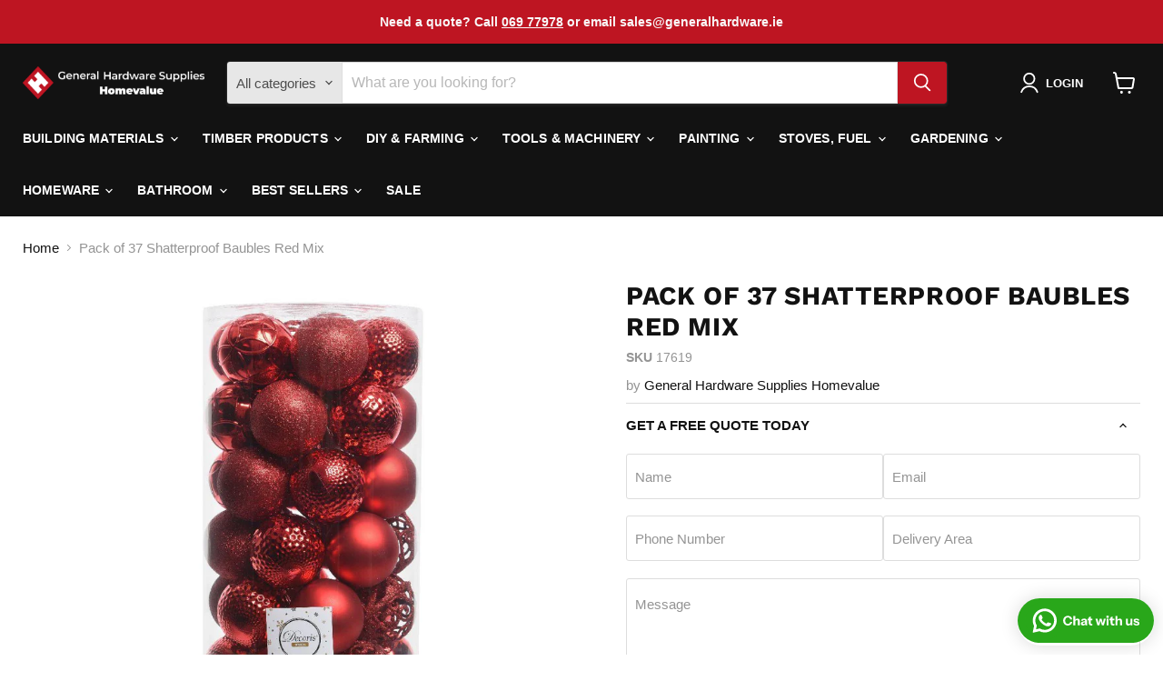

--- FILE ---
content_type: text/html; charset=utf-8
request_url: https://ghshomevalue.ie/products/pack-of-37-shatterproof-baubles-red-mix
body_size: 62097
content:
<!doctype html>
<html class="no-js no-touch" lang="en">
  <head>
    <!-- Google Tag Manager -->
<script>
window.dataLayer = window.dataLayer || [];
</script>
<script>(function(w,d,s,l,i){w[l]=w[l]||[];w[l].push({'gtm.start':
new Date().getTime(),event:'gtm.js'});var f=d.getElementsByTagName(s)[0],
j=d.createElement(s),dl=l!='dataLayer'?'&l='+l:'';j.async=true;j.src=
'https://www.googletagmanager.com/gtm.js?id='+i+dl;f.parentNode.insertBefore(j,f);
})(window,document,'script','dataLayer','GTM-TX69M4R7');</script>
<!-- End Google Tag Manager -->
    <meta name="google-site-verification" content="0SyMw30hdpQln8Zh7fMgrredb8khwyAWwlYNYDwq0DI" />
  

  <script>
    window.Store = window.Store || {};
    window.Store.id = 55211458769;
  </script>
    <meta charset="utf-8">
    <meta http-equiv="x-ua-compatible" content="IE=edge">

    <link rel="preconnect" href="https://cdn.shopify.com">
    <link rel="preconnect" href="https://fonts.shopifycdn.com">
    <link rel="preconnect" href="https://v.shopify.com">
    <link rel="preconnect" href="https://cdn.shopifycloud.com">
<link rel="stylesheet" href="https://cdnjs.cloudflare.com/ajax/libs/slick-carousel/1.8.1/slick.min.css" integrity="sha512-yHknP1/AwR+yx26cB1y0cjvQUMvEa2PFzt1c9LlS4pRQ5NOTZFWbhBig+X9G9eYW/8m0/4OXNx8pxJ6z57x0dw==" crossorigin="anonymous" referrerpolicy="no-referrer" />

<script src="https://ajax.googleapis.com/ajax/libs/jquery/3.6.4/jquery.min.js"></script>

<script src="https://cdnjs.cloudflare.com/ajax/libs/slick-carousel/1.8.1/slick.min.js" integrity="sha512-XtmMtDEcNz2j7ekrtHvOVR4iwwaD6o/FUJe6+Zq+HgcCsk3kj4uSQQR8weQ2QVj1o0Pk6PwYLohm206ZzNfubg==" crossorigin="anonymous" referrerpolicy="no-referrer"></script>
       
    <title>Pack of 37 Shatterproof Baubles Red Mix — General Hardware Supplies Homevalue</title>

    
      <meta name="description" content="Thirty Seven pack 6cm baubles with matt, shiny and glitter Shatter proof With gold wire for hanging">
    

    
  <link rel="shortcut icon" href="//ghshomevalue.ie/cdn/shop/files/favicon_63c48bfe-286b-4f4d-816b-8f15b5569baa_32x32.png?v=1706001609" type="image/png">


    
      <link rel="canonical" href="https://ghshomevalue.ie/products/pack-of-37-shatterproof-baubles-red-mix" />
    

    <meta name="viewport" content="width=device-width">

    
    















<meta property="og:site_name" content="General Hardware Supplies Homevalue">
<meta property="og:url" content="https://ghshomevalue.ie/products/pack-of-37-shatterproof-baubles-red-mix">
<meta property="og:title" content="Pack of 37 Shatterproof Baubles Red Mix">
<meta property="og:type" content="website">
<meta property="og:description" content="Thirty Seven pack 6cm baubles with matt, shiny and glitter Shatter proof With gold wire for hanging">




    
    
    

    
    
    <meta
      property="og:image"
      content="https://ghshomevalue.ie/cdn/shop/products/pack-of-37-shatterproof-baubles-red-mix-general-hardware-supplies-homevalue_1200x959.jpg?v=1668873227"
    />
    <meta
      property="og:image:secure_url"
      content="https://ghshomevalue.ie/cdn/shop/products/pack-of-37-shatterproof-baubles-red-mix-general-hardware-supplies-homevalue_1200x959.jpg?v=1668873227"
    />
    <meta property="og:image:width" content="1200" />
    <meta property="og:image:height" content="959" />
    
    
    <meta property="og:image:alt" content="Pack of 37 Shatterproof Baubles Red Mix - General Hardware Supplies Homevalue" />
  
















<meta name="twitter:title" content="Pack of 37 Shatterproof Baubles Red Mix">
<meta name="twitter:description" content="Thirty Seven pack 6cm baubles with matt, shiny and glitter Shatter proof With gold wire for hanging">


    
    
    
      
      
      <meta name="twitter:card" content="summary_large_image">
    
    
    <meta
      property="twitter:image"
      content="https://ghshomevalue.ie/cdn/shop/products/pack-of-37-shatterproof-baubles-red-mix-general-hardware-supplies-homevalue_1200x600_crop_center.jpg?v=1668873227"
    />
    <meta property="twitter:image:width" content="1200" />
    <meta property="twitter:image:height" content="600" />
    
    
    <meta property="twitter:image:alt" content="Pack of 37 Shatterproof Baubles Red Mix - General Hardware Supplies Homevalue" />
  



    <link rel="preload" href="" as="font" crossorigin="anonymous">
    <link rel="preload" as="style" href="//ghshomevalue.ie/cdn/shop/t/29/assets/theme.css?v=175631538835518915041759347461">

    <script>window.performance && window.performance.mark && window.performance.mark('shopify.content_for_header.start');</script><meta name="google-site-verification" content="Jnx5c8PKQJnSg3Fei6RQ5QVZ8fPGLZgy359r7t6qHrI">
<meta id="shopify-digital-wallet" name="shopify-digital-wallet" content="/55211458769/digital_wallets/dialog">
<meta name="shopify-checkout-api-token" content="242d1d6c3fe7dbecfc55361c75b59109">
<meta id="in-context-paypal-metadata" data-shop-id="55211458769" data-venmo-supported="false" data-environment="production" data-locale="en_US" data-paypal-v4="true" data-currency="EUR">
<link rel="alternate" type="application/json+oembed" href="https://ghshomevalue.ie/products/pack-of-37-shatterproof-baubles-red-mix.oembed">
<script async="async" src="/checkouts/internal/preloads.js?locale=en-IE"></script>
<link rel="preconnect" href="https://shop.app" crossorigin="anonymous">
<script async="async" src="https://shop.app/checkouts/internal/preloads.js?locale=en-IE&shop_id=55211458769" crossorigin="anonymous"></script>
<script id="apple-pay-shop-capabilities" type="application/json">{"shopId":55211458769,"countryCode":"IE","currencyCode":"EUR","merchantCapabilities":["supports3DS"],"merchantId":"gid:\/\/shopify\/Shop\/55211458769","merchantName":"General Hardware Supplies Homevalue","requiredBillingContactFields":["postalAddress","email","phone"],"requiredShippingContactFields":["postalAddress","email","phone"],"shippingType":"shipping","supportedNetworks":["visa","maestro","masterCard","amex"],"total":{"type":"pending","label":"General Hardware Supplies Homevalue","amount":"1.00"},"shopifyPaymentsEnabled":true,"supportsSubscriptions":true}</script>
<script id="shopify-features" type="application/json">{"accessToken":"242d1d6c3fe7dbecfc55361c75b59109","betas":["rich-media-storefront-analytics"],"domain":"ghshomevalue.ie","predictiveSearch":true,"shopId":55211458769,"locale":"en"}</script>
<script>var Shopify = Shopify || {};
Shopify.shop = "general-hardware-supplies-homevalue.myshopify.com";
Shopify.locale = "en";
Shopify.currency = {"active":"EUR","rate":"1.0"};
Shopify.country = "IE";
Shopify.theme = {"name":"Empire (MR) - 30-04-2025","id":180654178641,"schema_name":"Empire","schema_version":"11.1.0","theme_store_id":838,"role":"main"};
Shopify.theme.handle = "null";
Shopify.theme.style = {"id":null,"handle":null};
Shopify.cdnHost = "ghshomevalue.ie/cdn";
Shopify.routes = Shopify.routes || {};
Shopify.routes.root = "/";</script>
<script type="module">!function(o){(o.Shopify=o.Shopify||{}).modules=!0}(window);</script>
<script>!function(o){function n(){var o=[];function n(){o.push(Array.prototype.slice.apply(arguments))}return n.q=o,n}var t=o.Shopify=o.Shopify||{};t.loadFeatures=n(),t.autoloadFeatures=n()}(window);</script>
<script>
  window.ShopifyPay = window.ShopifyPay || {};
  window.ShopifyPay.apiHost = "shop.app\/pay";
  window.ShopifyPay.redirectState = null;
</script>
<script id="shop-js-analytics" type="application/json">{"pageType":"product"}</script>
<script defer="defer" async type="module" src="//ghshomevalue.ie/cdn/shopifycloud/shop-js/modules/v2/client.init-shop-cart-sync_BT-GjEfc.en.esm.js"></script>
<script defer="defer" async type="module" src="//ghshomevalue.ie/cdn/shopifycloud/shop-js/modules/v2/chunk.common_D58fp_Oc.esm.js"></script>
<script defer="defer" async type="module" src="//ghshomevalue.ie/cdn/shopifycloud/shop-js/modules/v2/chunk.modal_xMitdFEc.esm.js"></script>
<script type="module">
  await import("//ghshomevalue.ie/cdn/shopifycloud/shop-js/modules/v2/client.init-shop-cart-sync_BT-GjEfc.en.esm.js");
await import("//ghshomevalue.ie/cdn/shopifycloud/shop-js/modules/v2/chunk.common_D58fp_Oc.esm.js");
await import("//ghshomevalue.ie/cdn/shopifycloud/shop-js/modules/v2/chunk.modal_xMitdFEc.esm.js");

  window.Shopify.SignInWithShop?.initShopCartSync?.({"fedCMEnabled":true,"windoidEnabled":true});

</script>
<script>
  window.Shopify = window.Shopify || {};
  if (!window.Shopify.featureAssets) window.Shopify.featureAssets = {};
  window.Shopify.featureAssets['shop-js'] = {"shop-cart-sync":["modules/v2/client.shop-cart-sync_DZOKe7Ll.en.esm.js","modules/v2/chunk.common_D58fp_Oc.esm.js","modules/v2/chunk.modal_xMitdFEc.esm.js"],"init-fed-cm":["modules/v2/client.init-fed-cm_B6oLuCjv.en.esm.js","modules/v2/chunk.common_D58fp_Oc.esm.js","modules/v2/chunk.modal_xMitdFEc.esm.js"],"shop-cash-offers":["modules/v2/client.shop-cash-offers_D2sdYoxE.en.esm.js","modules/v2/chunk.common_D58fp_Oc.esm.js","modules/v2/chunk.modal_xMitdFEc.esm.js"],"shop-login-button":["modules/v2/client.shop-login-button_QeVjl5Y3.en.esm.js","modules/v2/chunk.common_D58fp_Oc.esm.js","modules/v2/chunk.modal_xMitdFEc.esm.js"],"pay-button":["modules/v2/client.pay-button_DXTOsIq6.en.esm.js","modules/v2/chunk.common_D58fp_Oc.esm.js","modules/v2/chunk.modal_xMitdFEc.esm.js"],"shop-button":["modules/v2/client.shop-button_DQZHx9pm.en.esm.js","modules/v2/chunk.common_D58fp_Oc.esm.js","modules/v2/chunk.modal_xMitdFEc.esm.js"],"avatar":["modules/v2/client.avatar_BTnouDA3.en.esm.js"],"init-windoid":["modules/v2/client.init-windoid_CR1B-cfM.en.esm.js","modules/v2/chunk.common_D58fp_Oc.esm.js","modules/v2/chunk.modal_xMitdFEc.esm.js"],"init-shop-for-new-customer-accounts":["modules/v2/client.init-shop-for-new-customer-accounts_C_vY_xzh.en.esm.js","modules/v2/client.shop-login-button_QeVjl5Y3.en.esm.js","modules/v2/chunk.common_D58fp_Oc.esm.js","modules/v2/chunk.modal_xMitdFEc.esm.js"],"init-shop-email-lookup-coordinator":["modules/v2/client.init-shop-email-lookup-coordinator_BI7n9ZSv.en.esm.js","modules/v2/chunk.common_D58fp_Oc.esm.js","modules/v2/chunk.modal_xMitdFEc.esm.js"],"init-shop-cart-sync":["modules/v2/client.init-shop-cart-sync_BT-GjEfc.en.esm.js","modules/v2/chunk.common_D58fp_Oc.esm.js","modules/v2/chunk.modal_xMitdFEc.esm.js"],"shop-toast-manager":["modules/v2/client.shop-toast-manager_DiYdP3xc.en.esm.js","modules/v2/chunk.common_D58fp_Oc.esm.js","modules/v2/chunk.modal_xMitdFEc.esm.js"],"init-customer-accounts":["modules/v2/client.init-customer-accounts_D9ZNqS-Q.en.esm.js","modules/v2/client.shop-login-button_QeVjl5Y3.en.esm.js","modules/v2/chunk.common_D58fp_Oc.esm.js","modules/v2/chunk.modal_xMitdFEc.esm.js"],"init-customer-accounts-sign-up":["modules/v2/client.init-customer-accounts-sign-up_iGw4briv.en.esm.js","modules/v2/client.shop-login-button_QeVjl5Y3.en.esm.js","modules/v2/chunk.common_D58fp_Oc.esm.js","modules/v2/chunk.modal_xMitdFEc.esm.js"],"shop-follow-button":["modules/v2/client.shop-follow-button_CqMgW2wH.en.esm.js","modules/v2/chunk.common_D58fp_Oc.esm.js","modules/v2/chunk.modal_xMitdFEc.esm.js"],"checkout-modal":["modules/v2/client.checkout-modal_xHeaAweL.en.esm.js","modules/v2/chunk.common_D58fp_Oc.esm.js","modules/v2/chunk.modal_xMitdFEc.esm.js"],"shop-login":["modules/v2/client.shop-login_D91U-Q7h.en.esm.js","modules/v2/chunk.common_D58fp_Oc.esm.js","modules/v2/chunk.modal_xMitdFEc.esm.js"],"lead-capture":["modules/v2/client.lead-capture_BJmE1dJe.en.esm.js","modules/v2/chunk.common_D58fp_Oc.esm.js","modules/v2/chunk.modal_xMitdFEc.esm.js"],"payment-terms":["modules/v2/client.payment-terms_Ci9AEqFq.en.esm.js","modules/v2/chunk.common_D58fp_Oc.esm.js","modules/v2/chunk.modal_xMitdFEc.esm.js"]};
</script>
<script>(function() {
  var isLoaded = false;
  function asyncLoad() {
    if (isLoaded) return;
    isLoaded = true;
    var urls = ["https:\/\/seo.apps.avada.io\/scripttag\/avada-seo-installed.js?shop=general-hardware-supplies-homevalue.myshopify.com","https:\/\/cdn1.avada.io\/flying-pages\/module.js?shop=general-hardware-supplies-homevalue.myshopify.com","https:\/\/chimpstatic.com\/mcjs-connected\/js\/users\/cb00870a3b5212a61e83029ec\/541c11190d73ab2713008ff8f.js?shop=general-hardware-supplies-homevalue.myshopify.com","\/\/www.powr.io\/powr.js?powr-token=general-hardware-supplies-homevalue.myshopify.com\u0026external-type=shopify\u0026shop=general-hardware-supplies-homevalue.myshopify.com","https:\/\/pmslider.netlify.app\/preview.js?v=2\u0026shop=general-hardware-supplies-homevalue.myshopify.com","https:\/\/cookie.avada.io\/scripttag\/avada-cookies-bar.min.js?shop=general-hardware-supplies-homevalue.myshopify.com"];
    for (var i = 0; i < urls.length; i++) {
      var s = document.createElement('script');
      s.type = 'text/javascript';
      s.async = true;
      s.src = urls[i];
      var x = document.getElementsByTagName('script')[0];
      x.parentNode.insertBefore(s, x);
    }
  };
  if(window.attachEvent) {
    window.attachEvent('onload', asyncLoad);
  } else {
    window.addEventListener('load', asyncLoad, false);
  }
})();</script>
<script id="__st">var __st={"a":55211458769,"offset":0,"reqid":"80a3a535-0d24-44db-89d7-73da07f460e9-1769441673","pageurl":"ghshomevalue.ie\/products\/pack-of-37-shatterproof-baubles-red-mix","u":"5b0ca0d6f8cd","p":"product","rtyp":"product","rid":7146344087761};</script>
<script>window.ShopifyPaypalV4VisibilityTracking = true;</script>
<script id="form-persister">!function(){'use strict';const t='contact',e='new_comment',n=[[t,t],['blogs',e],['comments',e],[t,'customer']],o='password',r='form_key',c=['recaptcha-v3-token','g-recaptcha-response','h-captcha-response',o],s=()=>{try{return window.sessionStorage}catch{return}},i='__shopify_v',u=t=>t.elements[r],a=function(){const t=[...n].map((([t,e])=>`form[action*='/${t}']:not([data-nocaptcha='true']) input[name='form_type'][value='${e}']`)).join(',');var e;return e=t,()=>e?[...document.querySelectorAll(e)].map((t=>t.form)):[]}();function m(t){const e=u(t);a().includes(t)&&(!e||!e.value)&&function(t){try{if(!s())return;!function(t){const e=s();if(!e)return;const n=u(t);if(!n)return;const o=n.value;o&&e.removeItem(o)}(t);const e=Array.from(Array(32),(()=>Math.random().toString(36)[2])).join('');!function(t,e){u(t)||t.append(Object.assign(document.createElement('input'),{type:'hidden',name:r})),t.elements[r].value=e}(t,e),function(t,e){const n=s();if(!n)return;const r=[...t.querySelectorAll(`input[type='${o}']`)].map((({name:t})=>t)),u=[...c,...r],a={};for(const[o,c]of new FormData(t).entries())u.includes(o)||(a[o]=c);n.setItem(e,JSON.stringify({[i]:1,action:t.action,data:a}))}(t,e)}catch(e){console.error('failed to persist form',e)}}(t)}const f=t=>{if('true'===t.dataset.persistBound)return;const e=function(t,e){const n=function(t){return'function'==typeof t.submit?t.submit:HTMLFormElement.prototype.submit}(t).bind(t);return function(){let t;return()=>{t||(t=!0,(()=>{try{e(),n()}catch(t){(t=>{console.error('form submit failed',t)})(t)}})(),setTimeout((()=>t=!1),250))}}()}(t,(()=>{m(t)}));!function(t,e){if('function'==typeof t.submit&&'function'==typeof e)try{t.submit=e}catch{}}(t,e),t.addEventListener('submit',(t=>{t.preventDefault(),e()})),t.dataset.persistBound='true'};!function(){function t(t){const e=(t=>{const e=t.target;return e instanceof HTMLFormElement?e:e&&e.form})(t);e&&m(e)}document.addEventListener('submit',t),document.addEventListener('DOMContentLoaded',(()=>{const e=a();for(const t of e)f(t);var n;n=document.body,new window.MutationObserver((t=>{for(const e of t)if('childList'===e.type&&e.addedNodes.length)for(const t of e.addedNodes)1===t.nodeType&&'FORM'===t.tagName&&a().includes(t)&&f(t)})).observe(n,{childList:!0,subtree:!0,attributes:!1}),document.removeEventListener('submit',t)}))}()}();</script>
<script integrity="sha256-4kQ18oKyAcykRKYeNunJcIwy7WH5gtpwJnB7kiuLZ1E=" data-source-attribution="shopify.loadfeatures" defer="defer" src="//ghshomevalue.ie/cdn/shopifycloud/storefront/assets/storefront/load_feature-a0a9edcb.js" crossorigin="anonymous"></script>
<script crossorigin="anonymous" defer="defer" src="//ghshomevalue.ie/cdn/shopifycloud/storefront/assets/shopify_pay/storefront-65b4c6d7.js?v=20250812"></script>
<script data-source-attribution="shopify.dynamic_checkout.dynamic.init">var Shopify=Shopify||{};Shopify.PaymentButton=Shopify.PaymentButton||{isStorefrontPortableWallets:!0,init:function(){window.Shopify.PaymentButton.init=function(){};var t=document.createElement("script");t.src="https://ghshomevalue.ie/cdn/shopifycloud/portable-wallets/latest/portable-wallets.en.js",t.type="module",document.head.appendChild(t)}};
</script>
<script data-source-attribution="shopify.dynamic_checkout.buyer_consent">
  function portableWalletsHideBuyerConsent(e){var t=document.getElementById("shopify-buyer-consent"),n=document.getElementById("shopify-subscription-policy-button");t&&n&&(t.classList.add("hidden"),t.setAttribute("aria-hidden","true"),n.removeEventListener("click",e))}function portableWalletsShowBuyerConsent(e){var t=document.getElementById("shopify-buyer-consent"),n=document.getElementById("shopify-subscription-policy-button");t&&n&&(t.classList.remove("hidden"),t.removeAttribute("aria-hidden"),n.addEventListener("click",e))}window.Shopify?.PaymentButton&&(window.Shopify.PaymentButton.hideBuyerConsent=portableWalletsHideBuyerConsent,window.Shopify.PaymentButton.showBuyerConsent=portableWalletsShowBuyerConsent);
</script>
<script data-source-attribution="shopify.dynamic_checkout.cart.bootstrap">document.addEventListener("DOMContentLoaded",(function(){function t(){return document.querySelector("shopify-accelerated-checkout-cart, shopify-accelerated-checkout")}if(t())Shopify.PaymentButton.init();else{new MutationObserver((function(e,n){t()&&(Shopify.PaymentButton.init(),n.disconnect())})).observe(document.body,{childList:!0,subtree:!0})}}));
</script>
<link id="shopify-accelerated-checkout-styles" rel="stylesheet" media="screen" href="https://ghshomevalue.ie/cdn/shopifycloud/portable-wallets/latest/accelerated-checkout-backwards-compat.css" crossorigin="anonymous">
<style id="shopify-accelerated-checkout-cart">
        #shopify-buyer-consent {
  margin-top: 1em;
  display: inline-block;
  width: 100%;
}

#shopify-buyer-consent.hidden {
  display: none;
}

#shopify-subscription-policy-button {
  background: none;
  border: none;
  padding: 0;
  text-decoration: underline;
  font-size: inherit;
  cursor: pointer;
}

#shopify-subscription-policy-button::before {
  box-shadow: none;
}

      </style>

<script>window.performance && window.performance.mark && window.performance.mark('shopify.content_for_header.end');</script>

    <link href="//ghshomevalue.ie/cdn/shop/t/29/assets/theme.css?v=175631538835518915041759347461" rel="stylesheet" type="text/css" media="all" />

    
      <link href="//ghshomevalue.ie/cdn/shop/t/29/assets/ripple.css?v=100240391239311985871745998178" rel="stylesheet" type="text/css" media="all" />
    

    
    <script>
      window.Theme = window.Theme || {};
      window.Theme.version = '11.1.0';
      window.Theme.name = 'Empire';
      window.Theme.routes = {
        "root_url": "/",
        "account_url": "/account",
        "account_login_url": "https://ghshomevalue.ie/customer_authentication/redirect?locale=en&region_country=IE",
        "account_logout_url": "/account/logout",
        "account_register_url": "https://shopify.com/55211458769/account?locale=en",
        "account_addresses_url": "/account/addresses",
        "collections_url": "/collections",
        "all_products_collection_url": "/collections/all",
        "search_url": "/search",
        "predictive_search_url": "/search/suggest",
        "cart_url": "/cart",
        "cart_add_url": "/cart/add",
        "cart_change_url": "/cart/change",
        "cart_clear_url": "/cart/clear",
        "product_recommendations_url": "/recommendations/products",
      };
    </script>
    

  <!-- BEGIN app block: shopify://apps/powerful-form-builder/blocks/app-embed/e4bcb1eb-35b2-42e6-bc37-bfe0e1542c9d --><script type="text/javascript" hs-ignore data-cookieconsent="ignore">
  var Globo = Globo || {};
  var globoFormbuilderRecaptchaInit = function(){};
  var globoFormbuilderHcaptchaInit = function(){};
  window.Globo.FormBuilder = window.Globo.FormBuilder || {};
  window.Globo.FormBuilder.shop = {"configuration":{"money_format":"€{{amount}}"},"pricing":{"features":{"bulkOrderForm":false,"cartForm":false,"fileUpload":2,"removeCopyright":false}},"settings":{"copyright":"Powered by <a href=\"https://globosoftware.net\" target=\"_blank\">Globo</a> <a href=\"https://apps.shopify.com/form-builder-contact-form\" target=\"_blank\">Form</a>","hideWaterMark":false,"reCaptcha":{"recaptchaType":"v2","siteKey":false,"languageCode":"en"},"scrollTop":false,"additionalColumns":[]},"encryption_form_id":1,"url":"https://app.powerfulform.com/","CDN_URL":"https://dxo9oalx9qc1s.cloudfront.net"};

  if(window.Globo.FormBuilder.shop.settings.customCssEnabled && window.Globo.FormBuilder.shop.settings.customCssCode){
    const customStyle = document.createElement('style');
    customStyle.type = 'text/css';
    customStyle.innerHTML = window.Globo.FormBuilder.shop.settings.customCssCode;
    document.head.appendChild(customStyle);
  }

  window.Globo.FormBuilder.forms = [];
    
      
      
      
      window.Globo.FormBuilder.forms[13791] = {"13791":{"elements":[{"id":"group-1","type":"group","label":"Page 1","description":"","elements":[{"id":"name-1","type":"name","label":"Full Name","placeholder":"","description":"","limitCharacters":false,"characters":100,"hideLabel":false,"keepPositionLabel":false,"columnWidth":100,"required":true},{"id":"email-1","type":"email","label":"Email","placeholder":"","description":"","limitCharacters":false,"characters":100,"hideLabel":false,"keepPositionLabel":false,"columnWidth":100,"required":true},{"id":"phone-1","type":"phone","label":"Phone Number","placeholder":"","description":"","validatePhone":false,"onlyShowFlag":false,"defaultCountryCode":"us","limitCharacters":false,"characters":100,"hideLabel":false,"keepPositionLabel":false,"columnWidth":100,"required":true},{"id":"textarea-1","type":"textarea","label":"Enquiry Details","placeholder":"","description":"","limitCharacters":false,"characters":100,"hideLabel":false,"keepPositionLabel":false,"columnWidth":100,"required":true},{"id":"file-1","type":"file","label":"Upload Plans","button-text":"Choose file","placeholder":"","allowed-multiple":false,"allowed-extensions":["jpg","jpeg","png","pdf","heic","heif"],"description":"","uploadPending":"File is uploading. Please wait a second...","uploadSuccess":"File uploaded successfully","hideLabel":false,"keepPositionLabel":false,"columnWidth":100,"required":true},{"id":"checkbox-1","type":"checkbox","label":"Sign up for our newsletter","options":"I agree","defaultOptions":"","hideLabel":false,"keepPositionLabel":false,"inlineOption":100,"columnWidth":100}]}],"errorMessage":{"required":"Please fill in field","invalid":"Invalid","invalidEmail":"Invalid email","invalidURL":"Invalid URL","fileSizeLimit":"File size limit exceeded","fileNotAllowed":"File extension not allowed","requiredCaptcha":"Please, enter the captcha","invalidName":"Invalid name"},"appearance":{"layout":"default","width":600,"style":"classic_rounded","mainColor":"rgba(190,21,34,1)","floatingIcon":"\u003csvg aria-hidden=\"true\" focusable=\"false\" data-prefix=\"far\" data-icon=\"envelope\" class=\"svg-inline--fa fa-envelope fa-w-16\" role=\"img\" xmlns=\"http:\/\/www.w3.org\/2000\/svg\" viewBox=\"0 0 512 512\"\u003e\u003cpath fill=\"currentColor\" d=\"M464 64H48C21.49 64 0 85.49 0 112v288c0 26.51 21.49 48 48 48h416c26.51 0 48-21.49 48-48V112c0-26.51-21.49-48-48-48zm0 48v40.805c-22.422 18.259-58.168 46.651-134.587 106.49-16.841 13.247-50.201 45.072-73.413 44.701-23.208.375-56.579-31.459-73.413-44.701C106.18 199.465 70.425 171.067 48 152.805V112h416zM48 400V214.398c22.914 18.251 55.409 43.862 104.938 82.646 21.857 17.205 60.134 55.186 103.062 54.955 42.717.231 80.509-37.199 103.053-54.947 49.528-38.783 82.032-64.401 104.947-82.653V400H48z\"\u003e\u003c\/path\u003e\u003c\/svg\u003e","floatingText":null,"displayOnAllPage":false,"formType":"normalForm","background":"color","backgroundColor":"#fff","descriptionColor":"#6c757d","headingColor":"#000","labelColor":"#000","optionColor":"#000","paragraphBackground":"#fff","paragraphColor":"#000"},"afterSubmit":{"action":"clearForm","message":"\u003ch4\u003eThanks for getting in touch!\u0026nbsp;\u003c\/h4\u003e\u003cp\u003e\u003cbr\u003e\u003c\/p\u003e\u003cp\u003eWe appreciate you contacting us. One of our colleagues will get back in touch with you soon!\u003c\/p\u003e\u003cp\u003e\u003cbr\u003e\u003c\/p\u003e\u003cp\u003eHave a great day!\u003c\/p\u003e","redirectUrl":null},"footer":{"description":"","previousText":"Previous","nextText":"Next","submitText":"Submit","submitFullWidth":true,"resetButton":false},"header":{"active":true,"title":"Upload Your Plans","description":"\u003cp\u003eAt General Hardware Supplies, we are committed to ensuring your project proceeds seamlessly by providing expert assistance and guidance at every step.\u003c\/p\u003e\u003cp\u003eWhether you need roof trusses or internal finishing materials, General Hardware Supplies is your ultimate destination.\u003c\/p\u003e\u003cp\u003e\u003cbr\u003e\u003c\/p\u003e\u003cp\u003eOur \"Upload Your Plans\" service is designed to assist you in budgeting and precisely estimating the costs of your project. Additionally, we will work closely with you to customize product selections that align with your budget.\u003c\/p\u003e\u003cp\u003eSimply complete the form below to receive FREE quotations tailored to your self-build project from General Hardware Supplies!\u003c\/p\u003e"},"isStepByStepForm":true,"publish":{"requiredLogin":false,"requiredLoginMessage":"Please \u003ca href='\/account\/login' title='login'\u003elogin\u003c\/a\u003e to continue","publishType":"embedCode","selectTime":"forever","setCookie":"1","setCookieHours":"1","setCookieWeeks":"1"},"reCaptcha":{"enable":false,"note":"Please make sure that you have set Google reCaptcha v2 Site key and Secret key in \u003ca href=\"\/admin\/settings\"\u003eSettings\u003c\/a\u003e"},"html":"\n\u003cdiv class=\"globo-form default-form globo-form-id-false\"\u003e\n\u003cstyle\u003e\n.globo-form-id-false .globo-form-app{\n    max-width: 600px;\n    width: -webkit-fill-available;\n    \n    background-color: #fff;\n    \n    \n}\n\n.globo-form-id-false .globo-form-app .globo-heading{\n    color: #000\n}\n.globo-form-id-false .globo-form-app .globo-description,\n.globo-form-id-false .globo-form-app .header .globo-description{\n    color: #6c757d\n}\n.globo-form-id-false .globo-form-app .globo-label,\n.globo-form-id-false .globo-form-app .globo-form-control label.globo-label,\n.globo-form-id-false .globo-form-app .globo-form-control label.globo-label span.label-content{\n    color: #000;\n    text-align: left !important;\n}\n.globo-form-id-false .globo-form-app .globo-label.globo-position-label{\n    height: 20px !important;\n}\n.globo-form-id-false .globo-form-app .globo-form-control .help-text.globo-description{\n    color: #6c757d\n}\n.globo-form-id-false .globo-form-app .globo-form-control .checkbox-wrapper .globo-option,\n.globo-form-id-false .globo-form-app .globo-form-control .radio-wrapper .globo-option\n{\n    color: #000\n}\n.globo-form-id-false .globo-form-app .footer{\n    text-align:;\n}\n.globo-form-id-false .globo-form-app .footer button{\n    border:1px solid rgba(190,21,34,1);\n    \n        width:100%;\n    \n}\n.globo-form-id-false .globo-form-app .footer button.submit,\n.globo-form-id-false .globo-form-app .footer button.checkout,\n.globo-form-id-false .globo-form-app .footer button.action.loading .spinner{\n    background-color: rgba(190,21,34,1);\n    color : #ffffff;\n}\n.globo-form-id-false .globo-form-app .globo-form-control .star-rating\u003efieldset:not(:checked)\u003elabel:before {\n    content: url('data:image\/svg+xml; utf8, \u003csvg aria-hidden=\"true\" focusable=\"false\" data-prefix=\"far\" data-icon=\"star\" class=\"svg-inline--fa fa-star fa-w-18\" role=\"img\" xmlns=\"http:\/\/www.w3.org\/2000\/svg\" viewBox=\"0 0 576 512\"\u003e\u003cpath fill=\"rgba(190,21,34,1)\" d=\"M528.1 171.5L382 150.2 316.7 17.8c-11.7-23.6-45.6-23.9-57.4 0L194 150.2 47.9 171.5c-26.2 3.8-36.7 36.1-17.7 54.6l105.7 103-25 145.5c-4.5 26.3 23.2 46 46.4 33.7L288 439.6l130.7 68.7c23.2 12.2 50.9-7.4 46.4-33.7l-25-145.5 105.7-103c19-18.5 8.5-50.8-17.7-54.6zM388.6 312.3l23.7 138.4L288 385.4l-124.3 65.3 23.7-138.4-100.6-98 139-20.2 62.2-126 62.2 126 139 20.2-100.6 98z\"\u003e\u003c\/path\u003e\u003c\/svg\u003e');\n}\n.globo-form-id-false .globo-form-app .globo-form-control .star-rating\u003efieldset\u003einput:checked ~ label:before {\n    content: url('data:image\/svg+xml; utf8, \u003csvg aria-hidden=\"true\" focusable=\"false\" data-prefix=\"fas\" data-icon=\"star\" class=\"svg-inline--fa fa-star fa-w-18\" role=\"img\" xmlns=\"http:\/\/www.w3.org\/2000\/svg\" viewBox=\"0 0 576 512\"\u003e\u003cpath fill=\"rgba(190,21,34,1)\" d=\"M259.3 17.8L194 150.2 47.9 171.5c-26.2 3.8-36.7 36.1-17.7 54.6l105.7 103-25 145.5c-4.5 26.3 23.2 46 46.4 33.7L288 439.6l130.7 68.7c23.2 12.2 50.9-7.4 46.4-33.7l-25-145.5 105.7-103c19-18.5 8.5-50.8-17.7-54.6L382 150.2 316.7 17.8c-11.7-23.6-45.6-23.9-57.4 0z\"\u003e\u003c\/path\u003e\u003c\/svg\u003e');\n}\n.globo-form-id-false .globo-form-app .globo-form-control .star-rating\u003efieldset:not(:checked)\u003elabel:hover:before,\n.globo-form-id-false .globo-form-app .globo-form-control .star-rating\u003efieldset:not(:checked)\u003elabel:hover ~ label:before{\n    content : url('data:image\/svg+xml; utf8, \u003csvg aria-hidden=\"true\" focusable=\"false\" data-prefix=\"fas\" data-icon=\"star\" class=\"svg-inline--fa fa-star fa-w-18\" role=\"img\" xmlns=\"http:\/\/www.w3.org\/2000\/svg\" viewBox=\"0 0 576 512\"\u003e\u003cpath fill=\"rgba(190,21,34,1)\" d=\"M259.3 17.8L194 150.2 47.9 171.5c-26.2 3.8-36.7 36.1-17.7 54.6l105.7 103-25 145.5c-4.5 26.3 23.2 46 46.4 33.7L288 439.6l130.7 68.7c23.2 12.2 50.9-7.4 46.4-33.7l-25-145.5 105.7-103c19-18.5 8.5-50.8-17.7-54.6L382 150.2 316.7 17.8c-11.7-23.6-45.6-23.9-57.4 0z\"\u003e\u003c\/path\u003e\u003c\/svg\u003e')\n}\n.globo-form-id-false .globo-form-app .globo-form-control .radio-wrapper .radio-input:checked ~ .radio-label:after {\n    background: rgba(190,21,34,1);\n    background: radial-gradient(rgba(190,21,34,1) 40%, #fff 45%);\n}\n.globo-form-id-false .globo-form-app .globo-form-control .checkbox-wrapper .checkbox-input:checked ~ .checkbox-label:before {\n    border-color: rgba(190,21,34,1);\n    box-shadow: 0 4px 6px rgba(50,50,93,0.11), 0 1px 3px rgba(0,0,0,0.08);\n    background-color: rgba(190,21,34,1);\n}\n.globo-form-id-false .globo-form-app .step.-completed .step__number,\n.globo-form-id-false .globo-form-app .line.-progress,\n.globo-form-id-false .globo-form-app .line.-start{\n    background-color: rgba(190,21,34,1);\n}\n.globo-form-id-false .globo-form-app .checkmark__check,\n.globo-form-id-false .globo-form-app .checkmark__circle{\n    stroke: rgba(190,21,34,1);\n}\n.globo-form-id-false .floating-button{\n    background-color: rgba(190,21,34,1);\n}\n.globo-form-id-false .globo-form-app .globo-form-control .checkbox-wrapper .checkbox-input ~ .checkbox-label:before,\n.globo-form-app .globo-form-control .radio-wrapper .radio-input ~ .radio-label:after{\n    border-color : rgba(190,21,34,1);\n}\n.globo-form-id-false .flatpickr-day.selected, \n.globo-form-id-false .flatpickr-day.startRange, \n.globo-form-id-false .flatpickr-day.endRange, \n.globo-form-id-false .flatpickr-day.selected.inRange, \n.globo-form-id-false .flatpickr-day.startRange.inRange, \n.globo-form-id-false .flatpickr-day.endRange.inRange, \n.globo-form-id-false .flatpickr-day.selected:focus, \n.globo-form-id-false .flatpickr-day.startRange:focus, \n.globo-form-id-false .flatpickr-day.endRange:focus, \n.globo-form-id-false .flatpickr-day.selected:hover, \n.globo-form-id-false .flatpickr-day.startRange:hover, \n.globo-form-id-false .flatpickr-day.endRange:hover, \n.globo-form-id-false .flatpickr-day.selected.prevMonthDay, \n.globo-form-id-false .flatpickr-day.startRange.prevMonthDay, \n.globo-form-id-false .flatpickr-day.endRange.prevMonthDay, \n.globo-form-id-false .flatpickr-day.selected.nextMonthDay, \n.globo-form-id-false .flatpickr-day.startRange.nextMonthDay, \n.globo-form-id-false .flatpickr-day.endRange.nextMonthDay {\n    background: rgba(190,21,34,1);\n    border-color: rgba(190,21,34,1);\n}\n.globo-form-id-false .globo-paragraph,\n.globo-form-id-false .globo-paragraph * {\n    background: #fff !important;\n    color: #000 !important;\n    width: 100%!important;\n}\n\u003c\/style\u003e\n\u003cdiv class=\"globo-form-app default-layout\"\u003e\n    \u003cdiv class=\"header dismiss hidden\" onclick=\"Globo.FormBuilder.closeModalForm(this)\"\u003e\n        \u003csvg width=20 height=20 viewBox=\"0 0 20 20\" class=\"\" focusable=\"false\" aria-hidden=\"true\"\u003e\u003cpath d=\"M11.414 10l4.293-4.293a.999.999 0 1 0-1.414-1.414L10 8.586 5.707 4.293a.999.999 0 1 0-1.414 1.414L8.586 10l-4.293 4.293a.999.999 0 1 0 1.414 1.414L10 11.414l4.293 4.293a.997.997 0 0 0 1.414 0 .999.999 0 0 0 0-1.414L11.414 10z\" fill-rule=\"evenodd\"\u003e\u003c\/path\u003e\u003c\/svg\u003e\n    \u003c\/div\u003e\n    \u003cform class=\"g-container\" novalidate action=\"\/api\/front\/form\/false\/send\" method=\"POST\" enctype=\"multipart\/form-data\" data-id=false\u003e\n        \n            \n            \u003cdiv class=\"header\"\u003e\n                \u003ch3 class=\"title globo-heading\"\u003eUpload Your Plans\u003c\/h3\u003e\n                \n                \u003cdiv class=\"description globo-description\"\u003e\u003cp\u003eAt General Hardware Supplies, we are committed to ensuring your project proceeds seamlessly by providing expert assistance and guidance at every step.\u003c\/p\u003e\u003cp\u003eWhether you need roof trusses or internal finishing materials, General Hardware Supplies is your ultimate destination.\u003c\/p\u003e\u003cp\u003e\u003cbr\u003e\u003c\/p\u003e\u003cp\u003eOur \"Upload Your Plans\" service is designed to assist you in budgeting and precisely estimating the costs of your project. Additionally, we will work closely with you to customize product selections that align with your budget.\u003c\/p\u003e\u003cp\u003eSimply complete the form below to receive FREE quotations tailored to your self-build project from General Hardware Supplies!\u003c\/p\u003e\u003c\/div\u003e\n                \n            \u003c\/div\u003e\n            \n        \n        \n            \u003cdiv class=\"globo-formbuilder-wizard\" data-id=false\u003e\n                \u003cdiv class=\"wizard__content\"\u003e\n                    \u003cheader class=\"wizard__header\"\u003e\n                        \u003cdiv class=\"wizard__steps\"\u003e\n                        \u003cnav class=\"steps hidden\"\u003e\n                            \n                                \n                                \n                                \n                                \u003cdiv class=\"step last \"  data-step=\"0\"\u003e\n                                    \u003cdiv class=\"step__content\"\u003e\n                                        \u003cp class=\"step__number\"\u003e\u003c\/p\u003e\n                                        \u003csvg class=\"checkmark\" xmlns=\"http:\/\/www.w3.org\/2000\/svg\" width=52 height=52 viewBox=\"0 0 52 52\"\u003e\n                                            \u003ccircle class=\"checkmark__circle\" cx=\"26\" cy=\"26\" r=\"25\" fill=\"none\"\/\u003e\n                                            \u003cpath class=\"checkmark__check\" fill=\"none\" d=\"M14.1 27.2l7.1 7.2 16.7-16.8\"\/\u003e\n                                        \u003c\/svg\u003e\n                                        \u003cdiv class=\"lines\"\u003e\n                                            \n                                                \u003cdiv class=\"line -start\"\u003e\u003c\/div\u003e\n                                            \n                                            \u003cdiv class=\"line -background\"\u003e\n                                            \u003c\/div\u003e\n                                            \u003cdiv class=\"line -progress\"\u003e\n                                            \u003c\/div\u003e\n                                        \u003c\/div\u003e  \n                                    \u003c\/div\u003e\n                                \u003c\/div\u003e\n                            \n                        \u003c\/nav\u003e\n                        \u003c\/div\u003e\n                    \u003c\/header\u003e\n                    \u003cdiv class=\"panels\"\u003e\n                        \n                        \n                        \n                        \n                        \u003cdiv class=\"panel \" data-id=false  data-step=\"0\" style=\"padding-top:0\"\u003e\n                            \n                                \n                                    \n\n\n\n\n\n\n\n\n\n\u003cdiv class=\"globo-form-control layout-1-column\" \u003e\n\u003clabel for=\"false-name-1\" class=\"classic_rounded-label globo-label \"\u003e\u003cspan class=\"label-content\" data-label=\"Full Name\"\u003eFull Name\u003c\/span\u003e\u003cspan class=\"text-danger text-smaller\"\u003e *\u003c\/span\u003e\u003c\/label\u003e\n    \u003cdiv class=\"globo-form-input\"\u003e\n        \n        \u003cinput type=\"text\"  data-type=\"name\" class=\"classic_rounded-input\" id=\"false-name-1\" name=\"name-1\" placeholder=\"\" presence  \u003e\n    \u003c\/div\u003e\n    \n    \u003csmall class=\"messages\"\u003e\u003c\/small\u003e\n\u003c\/div\u003e\n\n\n                                \n                                    \n\n\n\n\n\n\n\n\n\n\u003cdiv class=\"globo-form-control layout-1-column\" \u003e\n    \u003clabel for=\"false-email-1\" class=\"classic_rounded-label globo-label \"\u003e\u003cspan class=\"label-content\" data-label=\"Email\"\u003eEmail\u003c\/span\u003e\u003cspan class=\"text-danger text-smaller\"\u003e *\u003c\/span\u003e\u003c\/label\u003e\n    \u003cdiv class=\"globo-form-input\"\u003e\n        \n        \u003cinput type=\"text\"  data-type=\"email\" class=\"classic_rounded-input\" id=\"false-email-1\" name=\"email-1\" placeholder=\"\" presence  \u003e\n    \u003c\/div\u003e\n    \n    \u003csmall class=\"messages\"\u003e\u003c\/small\u003e\n\u003c\/div\u003e\n\n\n                                \n                                    \n\n\n\n\n\n\n\n\n\n\u003cdiv class=\"globo-form-control layout-1-column\" \u003e\n    \u003clabel for=\"false-phone-1\" class=\"classic_rounded-label globo-label \"\u003e\u003cspan class=\"label-content\" data-label=\"Phone Number\"\u003ePhone Number\u003c\/span\u003e\u003cspan class=\"text-danger text-smaller\"\u003e *\u003c\/span\u003e\u003c\/label\u003e\n    \u003cdiv class=\"globo-form-input\"\u003e\n        \n        \u003cinput type=\"text\"  data-type=\"phone\" class=\"classic_rounded-input\" id=\"false-phone-1\" name=\"phone-1\" placeholder=\"\" presence    default-country-code=\"us\"\u003e\n    \u003c\/div\u003e\n    \n    \u003csmall class=\"messages\"\u003e\u003c\/small\u003e\n\u003c\/div\u003e\n\n\n                                \n                                    \n\n\n\n\n\n\n\n\n\n\u003cdiv class=\"globo-form-control layout-1-column\" \u003e\n    \u003clabel for=\"false-textarea-1\" class=\"classic_rounded-label globo-label \"\u003e\u003cspan class=\"label-content\" data-label=\"Enquiry Details\"\u003eEnquiry Details\u003c\/span\u003e\u003cspan class=\"text-danger text-smaller\"\u003e *\u003c\/span\u003e\u003c\/label\u003e\n    \u003ctextarea id=\"false-textarea-1\"  data-type=\"textarea\" class=\"classic_rounded-input\" rows=\"3\" name=\"textarea-1\" placeholder=\"\" presence  \u003e\u003c\/textarea\u003e\n    \n    \u003csmall class=\"messages\"\u003e\u003c\/small\u003e\n\u003c\/div\u003e\n\n\n                                \n                                    \n\n\n\n\n\n\n\n\n\n\u003cdiv class=\"globo-form-control layout-1-column\" \u003e\n    \u003clabel for=\"false-file-1\" class=\"classic_rounded-label globo-label \"\u003e\u003cspan class=\"label-content\" data-label=\"Upload Plans\"\u003eUpload Plans\u003c\/span\u003e\u003cspan class=\"text-danger text-smaller\"\u003e *\u003c\/span\u003e\u003c\/label\u003e\n    \u003cdiv class=\"globo-form-input\"\u003e\n        \n        \u003cinput type=\"file\"  data-type=\"file\" class=\"classic_rounded-input\" id=\"false-file-1\"  name=\"file-1\" \n            placeholder=\"\" presence data-allowed-extensions=\"jpg,jpeg,png,pdf,heic,heif\"\u003e\n    \u003c\/div\u003e\n    \n    \u003csmall class=\"messages\"\u003e\u003c\/small\u003e\n\u003c\/div\u003e\n\n\n                                \n                                    \n\n\n\n\n\n\n\n\n\n\n\u003cdiv class=\"globo-form-control layout-1-column\"  data-default-value=\"\\\"\u003e\n    \u003clabel class=\"classic_rounded-label globo-label \"\u003e\u003cspan class=\"label-content\" data-label=\"Sign up for our newsletter\"\u003eSign up for our newsletter\u003c\/span\u003e\u003cspan\u003e\u003c\/span\u003e\u003c\/label\u003e\n    \n    \n    \u003cul class=\"flex-wrap\"\u003e\n        \n            \n            \n                \n            \n            \u003cli class=\"globo-list-control option-1-column\"\u003e\n                \u003cdiv class=\"checkbox-wrapper\"\u003e\n                    \u003cinput class=\"checkbox-input\"  id=\"false-checkbox-1-I agree-\" type=\"checkbox\" data-type=\"checkbox\" name=\"checkbox-1[]\"  value=\"I agree\"  \u003e\n                    \u003clabel class=\"checkbox-label globo-option\" for=\"false-checkbox-1-I agree-\"\u003eI agree\u003c\/label\u003e\n                \u003c\/div\u003e\n            \u003c\/li\u003e\n        \n    \u003c\/ul\u003e\n    \n        \u003csmall class=\"help-text globo-description\"\u003e\u003c\/small\u003e\n    \n    \u003csmall class=\"messages\"\u003e\u003c\/small\u003e\n\u003c\/div\u003e\n\n\n                                \n                            \n                            \n                                \n                            \n                        \u003c\/div\u003e\n                        \n                    \u003c\/div\u003e\n                    \n                        \n                            \u003cp style=\"text-align: right;font-size:small;display: block !important;\"\u003ePowered by \u003ca href=\"https:\/\/globosoftware.net\" target=\"_blank\"\u003eGlobo\u003c\/a\u003e \u003ca href=\"https:\/\/apps.shopify.com\/form-builder-contact-form\" target=\"_blank\"\u003eForm\u003c\/a\u003e\u003c\/p\u003e\n                        \n                    \n                    \u003cdiv class=\"message error\" data-other-error=\"\"\u003e\n                        \u003cdiv class=\"content\"\u003e\u003c\/div\u003e\n                        \u003cdiv class=\"dismiss\" onclick=\"Globo.FormBuilder.dismiss(this)\"\u003e\n                            \u003csvg width=20 height=20 viewBox=\"0 0 20 20\" class=\"\" focusable=\"false\" aria-hidden=\"true\"\u003e\u003cpath d=\"M11.414 10l4.293-4.293a.999.999 0 1 0-1.414-1.414L10 8.586 5.707 4.293a.999.999 0 1 0-1.414 1.414L8.586 10l-4.293 4.293a.999.999 0 1 0 1.414 1.414L10 11.414l4.293 4.293a.997.997 0 0 0 1.414 0 .999.999 0 0 0 0-1.414L11.414 10z\" fill-rule=\"evenodd\"\u003e\u003c\/path\u003e\u003c\/svg\u003e\n                        \u003c\/div\u003e\n                    \u003c\/div\u003e\n                    \n                        \n                        \u003cdiv class=\"message success\"\u003e\n                            \u003cdiv class=\"content\"\u003e\u003ch4\u003eThanks for getting in touch!\u0026nbsp;\u003c\/h4\u003e\u003cp\u003e\u003cbr\u003e\u003c\/p\u003e\u003cp\u003eWe appreciate you contacting us. One of our colleagues will get back in touch with you soon!\u003c\/p\u003e\u003cp\u003e\u003cbr\u003e\u003c\/p\u003e\u003cp\u003eHave a great day!\u003c\/p\u003e\u003c\/div\u003e\n                            \u003cdiv class=\"dismiss\" onclick=\"Globo.FormBuilder.dismiss(this)\"\u003e\n                                \u003csvg width=20 height=20 width=20 height=20 viewBox=\"0 0 20 20\" class=\"\" focusable=\"false\" aria-hidden=\"true\"\u003e\u003cpath d=\"M11.414 10l4.293-4.293a.999.999 0 1 0-1.414-1.414L10 8.586 5.707 4.293a.999.999 0 1 0-1.414 1.414L8.586 10l-4.293 4.293a.999.999 0 1 0 1.414 1.414L10 11.414l4.293 4.293a.997.997 0 0 0 1.414 0 .999.999 0 0 0 0-1.414L11.414 10z\" fill-rule=\"evenodd\"\u003e\u003c\/path\u003e\u003c\/svg\u003e\n                            \u003c\/div\u003e\n                        \u003c\/div\u003e\n                        \n                    \n                    \u003cdiv class=\"footer wizard__footer\"\u003e\n                        \n                            \n                        \n                        \u003cbutton type=\"button\" class=\"action previous hidden classic_rounded-button\"\u003ePrevious\u003c\/button\u003e\n                        \u003cbutton type=\"button\" class=\"action next submit classic_rounded-button\" data-submitting-text=\"\" data-submit-text='\u003cspan class=\"spinner\"\u003e\u003c\/span\u003eSubmit' data-next-text=\"Next\" \u003e\u003cspan class=\"spinner\"\u003e\u003c\/span\u003eNext\u003c\/button\u003e\n                        \n                        \u003cp class=\"wizard__congrats-message\"\u003e\u003c\/p\u003e\n                    \u003c\/div\u003e\n                \u003c\/div\u003e\n            \u003c\/div\u003e\n        \n        \u003cinput type=\"hidden\" value=\"\" name=\"customer[id]\"\u003e\n        \u003cinput type=\"hidden\" value=\"\" name=\"customer[email]\"\u003e\n        \u003cinput type=\"hidden\" value=\"\" name=\"customer[name]\"\u003e\n        \u003cinput type=\"hidden\" value=\"\" name=\"page[title]\"\u003e\n        \u003cinput type=\"hidden\" value=\"\" name=\"page[href]\"\u003e\n        \u003cinput type=\"hidden\" value=\"\" name=\"_keyLabel\"\u003e\n    \u003c\/form\u003e\n    \n    \u003cdiv class=\"message success\"\u003e\n        \u003cdiv class=\"content\"\u003e\u003ch4\u003eThanks for getting in touch!\u0026nbsp;\u003c\/h4\u003e\u003cp\u003e\u003cbr\u003e\u003c\/p\u003e\u003cp\u003eWe appreciate you contacting us. One of our colleagues will get back in touch with you soon!\u003c\/p\u003e\u003cp\u003e\u003cbr\u003e\u003c\/p\u003e\u003cp\u003eHave a great day!\u003c\/p\u003e\u003c\/div\u003e\n        \u003cdiv class=\"dismiss\" onclick=\"Globo.FormBuilder.dismiss(this)\"\u003e\n            \u003csvg width=20 height=20 viewBox=\"0 0 20 20\" class=\"\" focusable=\"false\" aria-hidden=\"true\"\u003e\u003cpath d=\"M11.414 10l4.293-4.293a.999.999 0 1 0-1.414-1.414L10 8.586 5.707 4.293a.999.999 0 1 0-1.414 1.414L8.586 10l-4.293 4.293a.999.999 0 1 0 1.414 1.414L10 11.414l4.293 4.293a.997.997 0 0 0 1.414 0 .999.999 0 0 0 0-1.414L11.414 10z\" fill-rule=\"evenodd\"\u003e\u003c\/path\u003e\u003c\/svg\u003e\n        \u003c\/div\u003e\n    \u003c\/div\u003e\n    \n\u003c\/div\u003e\n\n\u003c\/div\u003e\n"}}[13791];
      
    
      
      
      
      window.Globo.FormBuilder.forms[36124] = {"36124":{"elements":[{"id":"group-1","type":"group","label":"Page 1","description":"","elements":[{"id":"text","type":"text","label":"Your Name","placeholder":{"en":"Your Name "},"description":null,"hideLabel":false,"required":true,"columnWidth":100},{"id":"email","type":"email","label":"Email","placeholder":"Email","description":null,"hideLabel":false,"required":true,"columnWidth":50,"conditionalField":false},{"id":"phone-1","type":"phone","label":"Phone","placeholder":{"en":"Your Phone Number"},"description":"","validatePhone":false,"onlyShowFlag":false,"defaultCountryCode":"us","limitCharacters":false,"characters":100,"hideLabel":false,"keepPositionLabel":false,"columnWidth":50,"displayType":"show","displayDisjunctive":false,"conditionalField":false,"required":true},{"id":"acceptTerms-1","type":"acceptTerms","label":{"en":"I agree to be contacted regarding setting up a credit account"},"rawOption":"Yes","defaultSelected":false,"description":"","columnWidth":100,"displayType":"show","displayDisjunctive":false,"conditionalField":false,"required":true},{"id":"acceptTerms-2","type":"acceptTerms","label":{"en":"Yes, I want to be added to your mailing list"},"rawOption":"Yes","defaultSelected":false,"description":"","columnWidth":100,"displayType":"show","displayDisjunctive":false,"conditionalField":false,"required":false}]}],"errorMessage":{"required":"Please fill in field","minSelections":"Please choose at least {{ min_selections }} options","maxSelections":"Please choose at maximum of {{ max_selections }} options","exactlySelections":"Please choose exactly {{ exact_selections }} options","invalid":"Invalid","invalidName":"Invalid name","invalidEmail":"Invalid email","invalidURL":"Invalid url","invalidPhone":"Invalid phone","invalidNumber":"Invalid number","invalidPassword":"Invalid password","confirmPasswordNotMatch":"Confirmed password doesn't match","customerAlreadyExists":"Customer already exists","fileSizeLimit":"File size limit","fileNotAllowed":"File not allowed","requiredCaptcha":"Required captcha","requiredProducts":"Please select product","limitQuantity":"The number of products left in stock has been exceeded","shopifyInvalidPhone":"phone - Enter a valid phone number to use this delivery method","shopifyPhoneHasAlready":"phone - Phone has already been taken","shopifyInvalidProvice":"addresses.province - is not valid","otherError":"Something went wrong, please try again"},"appearance":{"layout":"boxed","width":650,"style":"classic_rounded","mainColor":"rgba(190,21,34,1)","floatingIcon":"\u003csvg aria-hidden=\"true\" focusable=\"false\" data-prefix=\"far\" data-icon=\"envelope\" class=\"svg-inline--fa fa-envelope fa-w-16\" role=\"img\" xmlns=\"http:\/\/www.w3.org\/2000\/svg\" viewBox=\"0 0 512 512\"\u003e\u003cpath fill=\"currentColor\" d=\"M464 64H48C21.49 64 0 85.49 0 112v288c0 26.51 21.49 48 48 48h416c26.51 0 48-21.49 48-48V112c0-26.51-21.49-48-48-48zm0 48v40.805c-22.422 18.259-58.168 46.651-134.587 106.49-16.841 13.247-50.201 45.072-73.413 44.701-23.208.375-56.579-31.459-73.413-44.701C106.18 199.465 70.425 171.067 48 152.805V112h416zM48 400V214.398c22.914 18.251 55.409 43.862 104.938 82.646 21.857 17.205 60.134 55.186 103.062 54.955 42.717.231 80.509-37.199 103.053-54.947 49.528-38.783 82.032-64.401 104.947-82.653V400H48z\"\u003e\u003c\/path\u003e\u003c\/svg\u003e","floatingText":null,"displayOnAllPage":false,"formType":"normalForm","background":"color","backgroundColor":"#fff","descriptionColor":"#6c757d","headingColor":"#000","labelColor":"#000","optionColor":"#000","paragraphBackground":"#fff","paragraphColor":"#000"},"afterSubmit":{"action":"clearForm","message":"\u003ch4\u003eThank you for getting in touch!\u0026nbsp;\u003c\/h4\u003e\u003cp\u003e\u003cbr\u003e\u003c\/p\u003e\u003cp\u003eWe appreciate you contacting us. One of our colleagues will get back in touch with you soon!\u003c\/p\u003e\u003cp\u003e\u003cbr\u003e\u003c\/p\u003e\u003cp\u003eHave a great day!\u003c\/p\u003e","redirectUrl":null},"footer":{"description":null,"previousText":"Previous","nextText":"Next","submitText":"Submit","submitAlignment":"left"},"header":{"active":true,"title":{"en":"Save Time by Opening a Credit Account"},"description":{"en":"\u003cp class=\"ql-align-center\"\u003eWith a credit account you can save time and money when buying all the building supplies \u0026amp; tools for your project here in Ireland.\u003c\/p\u003e\u003cp class=\"ql-align-center\"\u003e\u003cbr\u003e\u003c\/p\u003e\u003cp class=\"ql-align-center\"\u003eTo find out more, just enter your details below and we will give you a call shortly for a chat.\u003c\/p\u003e\u003cp\u003e\u003cbr\u003e\u003c\/p\u003e"},"headerAlignment":"center"},"isStepByStepForm":true,"publish":{"requiredLogin":false,"requiredLoginMessage":"Please \u003ca href='\/account\/login' title='login'\u003elogin\u003c\/a\u003e to continue"},"reCaptcha":{"enable":false},"html":"\n\u003cdiv class=\"globo-form boxed-form globo-form-id-36124\" data-locale=\"en\" \u003e\n\n\u003cstyle\u003e\n\n\n\n.globo-form-id-36124 .globo-form-app{\n    max-width: 650px;\n    width: -webkit-fill-available;\n    \n    background-color: #fff;\n    \n    \n}\n\n.globo-form-id-36124 .globo-form-app .globo-heading{\n    color: #000\n}\n\n\n.globo-form-id-36124 .globo-form-app .header {\n    text-align:center;\n}\n\n\n.globo-form-id-36124 .globo-form-app .globo-description,\n.globo-form-id-36124 .globo-form-app .header .globo-description{\n    color: #6c757d\n}\n.globo-form-id-36124 .globo-form-app .globo-label,\n.globo-form-id-36124 .globo-form-app .globo-form-control label.globo-label,\n.globo-form-id-36124 .globo-form-app .globo-form-control label.globo-label span.label-content{\n    color: #000;\n    text-align: left !important;\n}\n.globo-form-id-36124 .globo-form-app .globo-label.globo-position-label{\n    height: 20px !important;\n}\n.globo-form-id-36124 .globo-form-app .globo-form-control .help-text.globo-description,\n.globo-form-id-36124 .globo-form-app .globo-form-control span.globo-description{\n    color: #6c757d\n}\n.globo-form-id-36124 .globo-form-app .globo-form-control .checkbox-wrapper .globo-option,\n.globo-form-id-36124 .globo-form-app .globo-form-control .radio-wrapper .globo-option\n{\n    color: #000\n}\n.globo-form-id-36124 .globo-form-app .footer,\n.globo-form-id-36124 .globo-form-app .gfb__footer{\n    text-align:left;\n}\n.globo-form-id-36124 .globo-form-app .footer button,\n.globo-form-id-36124 .globo-form-app .gfb__footer button{\n    border:1px solid rgba(190,21,34,1);\n    \n}\n.globo-form-id-36124 .globo-form-app .footer button.submit,\n.globo-form-id-36124 .globo-form-app .gfb__footer button.submit\n.globo-form-id-36124 .globo-form-app .footer button.checkout,\n.globo-form-id-36124 .globo-form-app .gfb__footer button.checkout,\n.globo-form-id-36124 .globo-form-app .footer button.action.loading .spinner,\n.globo-form-id-36124 .globo-form-app .gfb__footer button.action.loading .spinner{\n    background-color: rgba(190,21,34,1);\n    color : #ffffff;\n}\n.globo-form-id-36124 .globo-form-app .globo-form-control .star-rating\u003efieldset:not(:checked)\u003elabel:before {\n    content: url('data:image\/svg+xml; utf8, \u003csvg aria-hidden=\"true\" focusable=\"false\" data-prefix=\"far\" data-icon=\"star\" class=\"svg-inline--fa fa-star fa-w-18\" role=\"img\" xmlns=\"http:\/\/www.w3.org\/2000\/svg\" viewBox=\"0 0 576 512\"\u003e\u003cpath fill=\"rgba(190,21,34,1)\" d=\"M528.1 171.5L382 150.2 316.7 17.8c-11.7-23.6-45.6-23.9-57.4 0L194 150.2 47.9 171.5c-26.2 3.8-36.7 36.1-17.7 54.6l105.7 103-25 145.5c-4.5 26.3 23.2 46 46.4 33.7L288 439.6l130.7 68.7c23.2 12.2 50.9-7.4 46.4-33.7l-25-145.5 105.7-103c19-18.5 8.5-50.8-17.7-54.6zM388.6 312.3l23.7 138.4L288 385.4l-124.3 65.3 23.7-138.4-100.6-98 139-20.2 62.2-126 62.2 126 139 20.2-100.6 98z\"\u003e\u003c\/path\u003e\u003c\/svg\u003e');\n}\n.globo-form-id-36124 .globo-form-app .globo-form-control .star-rating\u003efieldset\u003einput:checked ~ label:before {\n    content: url('data:image\/svg+xml; utf8, \u003csvg aria-hidden=\"true\" focusable=\"false\" data-prefix=\"fas\" data-icon=\"star\" class=\"svg-inline--fa fa-star fa-w-18\" role=\"img\" xmlns=\"http:\/\/www.w3.org\/2000\/svg\" viewBox=\"0 0 576 512\"\u003e\u003cpath fill=\"rgba(190,21,34,1)\" d=\"M259.3 17.8L194 150.2 47.9 171.5c-26.2 3.8-36.7 36.1-17.7 54.6l105.7 103-25 145.5c-4.5 26.3 23.2 46 46.4 33.7L288 439.6l130.7 68.7c23.2 12.2 50.9-7.4 46.4-33.7l-25-145.5 105.7-103c19-18.5 8.5-50.8-17.7-54.6L382 150.2 316.7 17.8c-11.7-23.6-45.6-23.9-57.4 0z\"\u003e\u003c\/path\u003e\u003c\/svg\u003e');\n}\n.globo-form-id-36124 .globo-form-app .globo-form-control .star-rating\u003efieldset:not(:checked)\u003elabel:hover:before,\n.globo-form-id-36124 .globo-form-app .globo-form-control .star-rating\u003efieldset:not(:checked)\u003elabel:hover ~ label:before{\n    content : url('data:image\/svg+xml; utf8, \u003csvg aria-hidden=\"true\" focusable=\"false\" data-prefix=\"fas\" data-icon=\"star\" class=\"svg-inline--fa fa-star fa-w-18\" role=\"img\" xmlns=\"http:\/\/www.w3.org\/2000\/svg\" viewBox=\"0 0 576 512\"\u003e\u003cpath fill=\"rgba(190,21,34,1)\" d=\"M259.3 17.8L194 150.2 47.9 171.5c-26.2 3.8-36.7 36.1-17.7 54.6l105.7 103-25 145.5c-4.5 26.3 23.2 46 46.4 33.7L288 439.6l130.7 68.7c23.2 12.2 50.9-7.4 46.4-33.7l-25-145.5 105.7-103c19-18.5 8.5-50.8-17.7-54.6L382 150.2 316.7 17.8c-11.7-23.6-45.6-23.9-57.4 0z\"\u003e\u003c\/path\u003e\u003c\/svg\u003e')\n}\n.globo-form-id-36124 .globo-form-app .globo-form-control .radio-wrapper .radio-input:checked ~ .radio-label:after {\n    background: rgba(190,21,34,1);\n    background: radial-gradient(rgba(190,21,34,1) 40%, #fff 45%);\n}\n.globo-form-id-36124 .globo-form-app .globo-form-control .checkbox-wrapper .checkbox-input:checked ~ .checkbox-label:before {\n    border-color: rgba(190,21,34,1);\n    box-shadow: 0 4px 6px rgba(50,50,93,0.11), 0 1px 3px rgba(0,0,0,0.08);\n    background-color: rgba(190,21,34,1);\n}\n.globo-form-id-36124 .globo-form-app .step.-completed .step__number,\n.globo-form-id-36124 .globo-form-app .line.-progress,\n.globo-form-id-36124 .globo-form-app .line.-start{\n    background-color: rgba(190,21,34,1);\n}\n.globo-form-id-36124 .globo-form-app .checkmark__check,\n.globo-form-id-36124 .globo-form-app .checkmark__circle{\n    stroke: rgba(190,21,34,1);\n}\n.globo-form-id-36124 .floating-button{\n    background-color: rgba(190,21,34,1);\n}\n.globo-form-id-36124 .globo-form-app .globo-form-control .checkbox-wrapper .checkbox-input ~ .checkbox-label:before,\n.globo-form-app .globo-form-control .radio-wrapper .radio-input ~ .radio-label:after{\n    border-color : rgba(190,21,34,1);\n}\n.globo-form-id-36124 .flatpickr-day.selected, \n.globo-form-id-36124 .flatpickr-day.startRange, \n.globo-form-id-36124 .flatpickr-day.endRange, \n.globo-form-id-36124 .flatpickr-day.selected.inRange, \n.globo-form-id-36124 .flatpickr-day.startRange.inRange, \n.globo-form-id-36124 .flatpickr-day.endRange.inRange, \n.globo-form-id-36124 .flatpickr-day.selected:focus, \n.globo-form-id-36124 .flatpickr-day.startRange:focus, \n.globo-form-id-36124 .flatpickr-day.endRange:focus, \n.globo-form-id-36124 .flatpickr-day.selected:hover, \n.globo-form-id-36124 .flatpickr-day.startRange:hover, \n.globo-form-id-36124 .flatpickr-day.endRange:hover, \n.globo-form-id-36124 .flatpickr-day.selected.prevMonthDay, \n.globo-form-id-36124 .flatpickr-day.startRange.prevMonthDay, \n.globo-form-id-36124 .flatpickr-day.endRange.prevMonthDay, \n.globo-form-id-36124 .flatpickr-day.selected.nextMonthDay, \n.globo-form-id-36124 .flatpickr-day.startRange.nextMonthDay, \n.globo-form-id-36124 .flatpickr-day.endRange.nextMonthDay {\n    background: rgba(190,21,34,1);\n    border-color: rgba(190,21,34,1);\n}\n.globo-form-id-36124 .globo-paragraph,\n.globo-form-id-36124 .globo-paragraph * {\n    background: #fff !important;\n    color: #000 !important;\n    width: 100%!important;\n}\n\n    :root .globo-form-app[data-id=\"36124\"]{\n        --gfb-primary-color: rgba(190,21,34,1);\n        --gfb-form-width: 650px;\n        --gfb-font-family: inherit;\n        --gfb-font-style: inherit;\n        \n        --gfb-bg-color: #FFF;\n        --gfb-bg-position: top;\n        \n            --gfb-bg-color: #fff;\n        \n        \n    }\n\u003c\/style\u003e\n\n\u003cdiv class=\"globo-form-app boxed-layout gfb-style-classic_rounded \" data-id=36124\u003e\n    \n    \u003cdiv class=\"header dismiss hidden\" onclick=\"Globo.FormBuilder.closeModalForm(this)\"\u003e\n        \u003csvg width=20 height=20 viewBox=\"0 0 20 20\" class=\"\" focusable=\"false\" aria-hidden=\"true\"\u003e\u003cpath d=\"M11.414 10l4.293-4.293a.999.999 0 1 0-1.414-1.414L10 8.586 5.707 4.293a.999.999 0 1 0-1.414 1.414L8.586 10l-4.293 4.293a.999.999 0 1 0 1.414 1.414L10 11.414l4.293 4.293a.997.997 0 0 0 1.414 0 .999.999 0 0 0 0-1.414L11.414 10z\" fill-rule=\"evenodd\"\u003e\u003c\/path\u003e\u003c\/svg\u003e\n    \u003c\/div\u003e\n    \u003cform class=\"g-container\" novalidate action=\"https:\/\/app.powerfulform.com\/api\/front\/form\/36124\/send\" method=\"POST\" enctype=\"multipart\/form-data\" data-id=36124\u003e\n        \n            \n            \u003cdiv class=\"header\"\u003e\n                \u003ch3 class=\"title globo-heading\"\u003eSave Time by Opening a Credit Account\u003c\/h3\u003e\n                \n                \u003cdiv class=\"description globo-description\"\u003e\u003cp class=\"ql-align-center\"\u003eWith a credit account you can save time and money when buying all the building supplies \u0026amp; tools for your project here in Ireland.\u003c\/p\u003e\u003cp class=\"ql-align-center\"\u003e\u003cbr\u003e\u003c\/p\u003e\u003cp class=\"ql-align-center\"\u003eTo find out more, just enter your details below and we will give you a call shortly for a chat.\u003c\/p\u003e\u003cp\u003e\u003cbr\u003e\u003c\/p\u003e\u003c\/div\u003e\n                \n            \u003c\/div\u003e\n            \n        \n        \n            \u003cdiv class=\"globo-formbuilder-wizard\" data-id=36124\u003e\n                \u003cdiv class=\"wizard__content\"\u003e\n                    \u003cheader class=\"wizard__header\"\u003e\n                        \u003cdiv class=\"wizard__steps\"\u003e\n                        \u003cnav class=\"steps hidden\"\u003e\n                            \n                            \n                                \n                            \n                            \n                                \n                                \n                                \n                                \n                                \u003cdiv class=\"step last \" data-element-id=\"group-1\"  data-step=\"0\" \u003e\n                                    \u003cdiv class=\"step__content\"\u003e\n                                        \u003cp class=\"step__number\"\u003e\u003c\/p\u003e\n                                        \u003csvg class=\"checkmark\" xmlns=\"http:\/\/www.w3.org\/2000\/svg\" width=52 height=52 viewBox=\"0 0 52 52\"\u003e\n                                            \u003ccircle class=\"checkmark__circle\" cx=\"26\" cy=\"26\" r=\"25\" fill=\"none\"\/\u003e\n                                            \u003cpath class=\"checkmark__check\" fill=\"none\" d=\"M14.1 27.2l7.1 7.2 16.7-16.8\"\/\u003e\n                                        \u003c\/svg\u003e\n                                        \u003cdiv class=\"lines\"\u003e\n                                            \n                                                \u003cdiv class=\"line -start\"\u003e\u003c\/div\u003e\n                                            \n                                            \u003cdiv class=\"line -background\"\u003e\n                                            \u003c\/div\u003e\n                                            \u003cdiv class=\"line -progress\"\u003e\n                                            \u003c\/div\u003e\n                                        \u003c\/div\u003e  \n                                    \u003c\/div\u003e\n                                \u003c\/div\u003e\n                            \n                        \u003c\/nav\u003e\n                        \u003c\/div\u003e\n                    \u003c\/header\u003e\n                    \u003cdiv class=\"panels\"\u003e\n                        \n                        \n                        \n                        \n                        \u003cdiv class=\"panel \" data-element-id=\"group-1\" data-id=36124  data-step=\"0\" style=\"padding-top:0\"\u003e\n                            \n                                \n                                    \n\n\n\n\n\n\n\n\n\n\n\n\u003cdiv class=\"globo-form-control layout-1-column\" \u003e\n    \u003clabel for=\"36124-text\" class=\"classic_rounded-label globo-label \"\u003e\u003cspan class=\"label-content\" data-label=\"Your Name\"\u003eYour Name\u003c\/span\u003e\u003cspan class=\"text-danger text-smaller\"\u003e *\u003c\/span\u003e\u003c\/label\u003e\n    \u003cdiv class=\"globo-form-input\"\u003e\n        \n        \u003cinput type=\"text\"  data-type=\"text\" class=\"classic_rounded-input\" id=\"36124-text\" name=\"text\" placeholder=\"Your Name \" presence  \u003e\n    \u003c\/div\u003e\n    \n        \u003csmall class=\"help-text globo-description\"\u003e\u003c\/small\u003e\n    \n    \u003csmall class=\"messages\"\u003e\u003c\/small\u003e\n\u003c\/div\u003e\n\n\n\n                                \n                                    \n\n\n\n\n\n\n\n\n\n\n\n\u003cdiv class=\"globo-form-control layout-2-column\" \u003e\n    \u003clabel for=\"36124-email\" class=\"classic_rounded-label globo-label \"\u003e\u003cspan class=\"label-content\" data-label=\"Email\"\u003eEmail\u003c\/span\u003e\u003cspan class=\"text-danger text-smaller\"\u003e *\u003c\/span\u003e\u003c\/label\u003e\n    \u003cdiv class=\"globo-form-input\"\u003e\n        \n        \u003cinput type=\"text\"  data-type=\"email\" class=\"classic_rounded-input\" id=\"36124-email\" name=\"email\" placeholder=\"Email\" presence  \u003e\n    \u003c\/div\u003e\n    \n        \u003csmall class=\"help-text globo-description\"\u003e\u003c\/small\u003e\n    \n    \u003csmall class=\"messages\"\u003e\u003c\/small\u003e\n\u003c\/div\u003e\n\n\n                                \n                                    \n\n\n\n\n\n\n\n\n\n\n\n\u003cdiv class=\"globo-form-control layout-2-column\" \u003e\n    \u003clabel for=\"36124-phone-1\" class=\"classic_rounded-label globo-label \"\u003e\u003cspan class=\"label-content\" data-label=\"Phone\"\u003ePhone\u003c\/span\u003e\u003cspan class=\"text-danger text-smaller\"\u003e *\u003c\/span\u003e\u003c\/label\u003e\n    \u003cdiv class=\"globo-form-input gfb__phone-placeholder\" input-placeholder=\"Your Phone Number\"\u003e\n        \n        \u003cinput type=\"text\"  data-type=\"phone\" class=\"classic_rounded-input\" id=\"36124-phone-1\" name=\"phone-1\" placeholder=\"Your Phone Number\" presence    default-country-code=\"us\"\u003e\n    \u003c\/div\u003e\n    \n    \u003csmall class=\"messages\"\u003e\u003c\/small\u003e\n\u003c\/div\u003e\n\n\n                                \n                                    \n\n\n\n\n\n\n\n\n\n\n\n\u003cdiv class=\"globo-form-control layout-1-column\"  data-default-value=\"false\"\u003e\n    \u003cdiv class=\"globo-form-input\"\u003e\n        \u003cdiv class=\"flex-wrap\"\u003e\n            \u003cdiv class=\"globo-list-control\"\u003e\n                \u003cdiv class=\"checkbox-wrapper\"\u003e\n                    \u003cinput  class=\"checkbox-input\" id=\"36124-acceptTerms-1\" type=\"checkbox\" data-type=\"acceptTerms\" name=\"acceptTerms-1[]\" presence value=\"Yes\" \u003e\n                    \u003clabel class=\"checkbox-label globo-option\" for=\"36124-acceptTerms-1\"\u003e\u003cspan class=\"label-content\" data-label=\"I agree to be contacted regarding setting up a credit account\"\u003eI agree to be contacted regarding setting up a credit account\u003c\/span\u003e\u003cspan class=\"text-danger text-smaller\"\u003e *\u003c\/span\u003e\u003c\/label\u003e\n                    \n                    \u003csmall class=\"messages\"\u003e\u003c\/small\u003e\n                \u003c\/div\u003e\n            \u003c\/div\u003e\n        \u003c\/div\u003e\n    \u003c\/div\u003e\n    \n\u003c\/div\u003e\n\n\n                                \n                                    \n\n\n\n\n\n\n\n\n\n\n\n\u003cdiv class=\"globo-form-control layout-1-column\"  data-default-value=\"false\"\u003e\n    \u003cdiv class=\"globo-form-input\"\u003e\n        \u003cdiv class=\"flex-wrap\"\u003e\n            \u003cdiv class=\"globo-list-control\"\u003e\n                \u003cdiv class=\"checkbox-wrapper\"\u003e\n                    \u003cinput  class=\"checkbox-input\" id=\"36124-acceptTerms-2\" type=\"checkbox\" data-type=\"acceptTerms\" name=\"acceptTerms-2[]\"  value=\"Yes\" \u003e\n                    \u003clabel class=\"checkbox-label globo-option\" for=\"36124-acceptTerms-2\"\u003e\u003cspan class=\"label-content\" data-label=\"Yes, I want to be added to your mailing list\"\u003eYes, I want to be added to your mailing list\u003c\/span\u003e\u003c\/label\u003e\n                    \n                    \u003csmall class=\"messages\"\u003e\u003c\/small\u003e\n                \u003c\/div\u003e\n            \u003c\/div\u003e\n        \u003c\/div\u003e\n    \u003c\/div\u003e\n    \n\u003c\/div\u003e\n\n\n                                \n                            \n                            \n                                \n                            \n                        \u003c\/div\u003e\n                        \n                    \u003c\/div\u003e\n                    \n                        \n                            \u003cp style=\"text-align: right;font-size:small;display: block !important;\"\u003ePowered by \u003ca href=\"https:\/\/globosoftware.net\" target=\"_blank\"\u003eGlobo\u003c\/a\u003e \u003ca href=\"https:\/\/apps.shopify.com\/form-builder-contact-form\" target=\"_blank\"\u003eForm\u003c\/a\u003e\u003c\/p\u003e\n                        \n                    \n                    \u003cdiv class=\"message error\" data-other-error=\"Something went wrong, please try again\"\u003e\n                        \u003cdiv class=\"content\"\u003e\u003c\/div\u003e\n                        \u003cdiv class=\"dismiss\" onclick=\"Globo.FormBuilder.dismiss(this)\"\u003e\n                            \u003csvg width=20 height=20 viewBox=\"0 0 20 20\" class=\"\" focusable=\"false\" aria-hidden=\"true\"\u003e\u003cpath d=\"M11.414 10l4.293-4.293a.999.999 0 1 0-1.414-1.414L10 8.586 5.707 4.293a.999.999 0 1 0-1.414 1.414L8.586 10l-4.293 4.293a.999.999 0 1 0 1.414 1.414L10 11.414l4.293 4.293a.997.997 0 0 0 1.414 0 .999.999 0 0 0 0-1.414L11.414 10z\" fill-rule=\"evenodd\"\u003e\u003c\/path\u003e\u003c\/svg\u003e\n                        \u003c\/div\u003e\n                    \u003c\/div\u003e\n                    \n                        \n                        \u003cdiv class=\"message success\"\u003e\n                            \u003cdiv class=\"content\"\u003e\u003ch4\u003eThank you for getting in touch!\u0026nbsp;\u003c\/h4\u003e\u003cp\u003e\u003cbr\u003e\u003c\/p\u003e\u003cp\u003eWe appreciate you contacting us. One of our colleagues will get back in touch with you soon!\u003c\/p\u003e\u003cp\u003e\u003cbr\u003e\u003c\/p\u003e\u003cp\u003eHave a great day!\u003c\/p\u003e\u003c\/div\u003e\n                            \u003cdiv class=\"dismiss\" onclick=\"Globo.FormBuilder.dismiss(this)\"\u003e\n                                \u003csvg width=20 height=20 width=20 height=20 viewBox=\"0 0 20 20\" class=\"\" focusable=\"false\" aria-hidden=\"true\"\u003e\u003cpath d=\"M11.414 10l4.293-4.293a.999.999 0 1 0-1.414-1.414L10 8.586 5.707 4.293a.999.999 0 1 0-1.414 1.414L8.586 10l-4.293 4.293a.999.999 0 1 0 1.414 1.414L10 11.414l4.293 4.293a.997.997 0 0 0 1.414 0 .999.999 0 0 0 0-1.414L11.414 10z\" fill-rule=\"evenodd\"\u003e\u003c\/path\u003e\u003c\/svg\u003e\n                            \u003c\/div\u003e\n                        \u003c\/div\u003e\n                        \n                    \n                    \u003cdiv class=\"gfb__footer wizard__footer\"\u003e\n                        \n                            \n                            \u003cdiv class=\"description globo-description\"\u003e\u003c\/div\u003e\n                            \n                        \n                        \u003cbutton type=\"button\" class=\"action previous hidden classic_rounded-button\"\u003ePrevious\u003c\/button\u003e\n                        \u003cbutton type=\"button\" class=\"action next submit classic_rounded-button\" data-submitting-text=\"\" data-submit-text='\u003cspan class=\"spinner\"\u003e\u003c\/span\u003eSubmit' data-next-text=\"Next\" \u003e\u003cspan class=\"spinner\"\u003e\u003c\/span\u003eNext\u003c\/button\u003e\n                        \n                        \u003cp class=\"wizard__congrats-message\"\u003e\u003c\/p\u003e\n                    \u003c\/div\u003e\n                \u003c\/div\u003e\n            \u003c\/div\u003e\n        \n        \u003cinput type=\"hidden\" value=\"\" name=\"customer[id]\"\u003e\n        \u003cinput type=\"hidden\" value=\"\" name=\"customer[email]\"\u003e\n        \u003cinput type=\"hidden\" value=\"\" name=\"customer[name]\"\u003e\n        \u003cinput type=\"hidden\" value=\"\" name=\"page[title]\"\u003e\n        \u003cinput type=\"hidden\" value=\"\" name=\"page[href]\"\u003e\n        \u003cinput type=\"hidden\" value=\"\" name=\"_keyLabel\"\u003e\n    \u003c\/form\u003e\n    \n    \u003cdiv class=\"message success\"\u003e\n        \u003cdiv class=\"content\"\u003e\u003ch4\u003eThank you for getting in touch!\u0026nbsp;\u003c\/h4\u003e\u003cp\u003e\u003cbr\u003e\u003c\/p\u003e\u003cp\u003eWe appreciate you contacting us. One of our colleagues will get back in touch with you soon!\u003c\/p\u003e\u003cp\u003e\u003cbr\u003e\u003c\/p\u003e\u003cp\u003eHave a great day!\u003c\/p\u003e\u003c\/div\u003e\n        \u003cdiv class=\"dismiss\" onclick=\"Globo.FormBuilder.dismiss(this)\"\u003e\n            \u003csvg width=20 height=20 viewBox=\"0 0 20 20\" class=\"\" focusable=\"false\" aria-hidden=\"true\"\u003e\u003cpath d=\"M11.414 10l4.293-4.293a.999.999 0 1 0-1.414-1.414L10 8.586 5.707 4.293a.999.999 0 1 0-1.414 1.414L8.586 10l-4.293 4.293a.999.999 0 1 0 1.414 1.414L10 11.414l4.293 4.293a.997.997 0 0 0 1.414 0 .999.999 0 0 0 0-1.414L11.414 10z\" fill-rule=\"evenodd\"\u003e\u003c\/path\u003e\u003c\/svg\u003e\n        \u003c\/div\u003e\n    \u003c\/div\u003e\n    \n\u003c\/div\u003e\n\n\u003c\/div\u003e\n"}}[36124];
      
    
  
  window.Globo.FormBuilder.url = window.Globo.FormBuilder.shop.url;
  window.Globo.FormBuilder.CDN_URL = window.Globo.FormBuilder.shop.CDN_URL ?? window.Globo.FormBuilder.shop.url;
  window.Globo.FormBuilder.themeOs20 = true;
  window.Globo.FormBuilder.searchProductByJson = true;
  
  
  window.Globo.FormBuilder.__webpack_public_path_2__ = "https://cdn.shopify.com/extensions/019bf97c-b370-7217-9305-2565368563bc/powerful-form-builder-276/assets/";Globo.FormBuilder.page = {
    href : window.location.href,
    type: "product"
  };
  Globo.FormBuilder.page.title = document.title

  
    Globo.FormBuilder.product= {
      title : 'Pack of 37 Shatterproof Baubles Red Mix',
      type : 'Christmas Ornaments &amp; Decorations',
      vendor : 'General Hardware Supplies Homevalue',
      url : window.location.href
    }
  
  if(window.AVADA_SPEED_WHITELIST){
    const pfbs_w = new RegExp("powerful-form-builder", 'i')
    if(Array.isArray(window.AVADA_SPEED_WHITELIST)){
      window.AVADA_SPEED_WHITELIST.push(pfbs_w)
    }else{
      window.AVADA_SPEED_WHITELIST = [pfbs_w]
    }
  }

  Globo.FormBuilder.shop.configuration = Globo.FormBuilder.shop.configuration || {};
  Globo.FormBuilder.shop.configuration.money_format = "€{{amount}}";
</script>
<script src="https://cdn.shopify.com/extensions/019bf97c-b370-7217-9305-2565368563bc/powerful-form-builder-276/assets/globo.formbuilder.index.js" defer="defer" data-cookieconsent="ignore"></script>




<!-- END app block --><script src="https://cdn.shopify.com/extensions/4e276193-403c-423f-833c-fefed71819cf/forms-2298/assets/shopify-forms-loader.js" type="text/javascript" defer="defer"></script>
<link href="https://monorail-edge.shopifysvc.com" rel="dns-prefetch">
<script>(function(){if ("sendBeacon" in navigator && "performance" in window) {try {var session_token_from_headers = performance.getEntriesByType('navigation')[0].serverTiming.find(x => x.name == '_s').description;} catch {var session_token_from_headers = undefined;}var session_cookie_matches = document.cookie.match(/_shopify_s=([^;]*)/);var session_token_from_cookie = session_cookie_matches && session_cookie_matches.length === 2 ? session_cookie_matches[1] : "";var session_token = session_token_from_headers || session_token_from_cookie || "";function handle_abandonment_event(e) {var entries = performance.getEntries().filter(function(entry) {return /monorail-edge.shopifysvc.com/.test(entry.name);});if (!window.abandonment_tracked && entries.length === 0) {window.abandonment_tracked = true;var currentMs = Date.now();var navigation_start = performance.timing.navigationStart;var payload = {shop_id: 55211458769,url: window.location.href,navigation_start,duration: currentMs - navigation_start,session_token,page_type: "product"};window.navigator.sendBeacon("https://monorail-edge.shopifysvc.com/v1/produce", JSON.stringify({schema_id: "online_store_buyer_site_abandonment/1.1",payload: payload,metadata: {event_created_at_ms: currentMs,event_sent_at_ms: currentMs}}));}}window.addEventListener('pagehide', handle_abandonment_event);}}());</script>
<script id="web-pixels-manager-setup">(function e(e,d,r,n,o){if(void 0===o&&(o={}),!Boolean(null===(a=null===(i=window.Shopify)||void 0===i?void 0:i.analytics)||void 0===a?void 0:a.replayQueue)){var i,a;window.Shopify=window.Shopify||{};var t=window.Shopify;t.analytics=t.analytics||{};var s=t.analytics;s.replayQueue=[],s.publish=function(e,d,r){return s.replayQueue.push([e,d,r]),!0};try{self.performance.mark("wpm:start")}catch(e){}var l=function(){var e={modern:/Edge?\/(1{2}[4-9]|1[2-9]\d|[2-9]\d{2}|\d{4,})\.\d+(\.\d+|)|Firefox\/(1{2}[4-9]|1[2-9]\d|[2-9]\d{2}|\d{4,})\.\d+(\.\d+|)|Chrom(ium|e)\/(9{2}|\d{3,})\.\d+(\.\d+|)|(Maci|X1{2}).+ Version\/(15\.\d+|(1[6-9]|[2-9]\d|\d{3,})\.\d+)([,.]\d+|)( \(\w+\)|)( Mobile\/\w+|) Safari\/|Chrome.+OPR\/(9{2}|\d{3,})\.\d+\.\d+|(CPU[ +]OS|iPhone[ +]OS|CPU[ +]iPhone|CPU IPhone OS|CPU iPad OS)[ +]+(15[._]\d+|(1[6-9]|[2-9]\d|\d{3,})[._]\d+)([._]\d+|)|Android:?[ /-](13[3-9]|1[4-9]\d|[2-9]\d{2}|\d{4,})(\.\d+|)(\.\d+|)|Android.+Firefox\/(13[5-9]|1[4-9]\d|[2-9]\d{2}|\d{4,})\.\d+(\.\d+|)|Android.+Chrom(ium|e)\/(13[3-9]|1[4-9]\d|[2-9]\d{2}|\d{4,})\.\d+(\.\d+|)|SamsungBrowser\/([2-9]\d|\d{3,})\.\d+/,legacy:/Edge?\/(1[6-9]|[2-9]\d|\d{3,})\.\d+(\.\d+|)|Firefox\/(5[4-9]|[6-9]\d|\d{3,})\.\d+(\.\d+|)|Chrom(ium|e)\/(5[1-9]|[6-9]\d|\d{3,})\.\d+(\.\d+|)([\d.]+$|.*Safari\/(?![\d.]+ Edge\/[\d.]+$))|(Maci|X1{2}).+ Version\/(10\.\d+|(1[1-9]|[2-9]\d|\d{3,})\.\d+)([,.]\d+|)( \(\w+\)|)( Mobile\/\w+|) Safari\/|Chrome.+OPR\/(3[89]|[4-9]\d|\d{3,})\.\d+\.\d+|(CPU[ +]OS|iPhone[ +]OS|CPU[ +]iPhone|CPU IPhone OS|CPU iPad OS)[ +]+(10[._]\d+|(1[1-9]|[2-9]\d|\d{3,})[._]\d+)([._]\d+|)|Android:?[ /-](13[3-9]|1[4-9]\d|[2-9]\d{2}|\d{4,})(\.\d+|)(\.\d+|)|Mobile Safari.+OPR\/([89]\d|\d{3,})\.\d+\.\d+|Android.+Firefox\/(13[5-9]|1[4-9]\d|[2-9]\d{2}|\d{4,})\.\d+(\.\d+|)|Android.+Chrom(ium|e)\/(13[3-9]|1[4-9]\d|[2-9]\d{2}|\d{4,})\.\d+(\.\d+|)|Android.+(UC? ?Browser|UCWEB|U3)[ /]?(15\.([5-9]|\d{2,})|(1[6-9]|[2-9]\d|\d{3,})\.\d+)\.\d+|SamsungBrowser\/(5\.\d+|([6-9]|\d{2,})\.\d+)|Android.+MQ{2}Browser\/(14(\.(9|\d{2,})|)|(1[5-9]|[2-9]\d|\d{3,})(\.\d+|))(\.\d+|)|K[Aa][Ii]OS\/(3\.\d+|([4-9]|\d{2,})\.\d+)(\.\d+|)/},d=e.modern,r=e.legacy,n=navigator.userAgent;return n.match(d)?"modern":n.match(r)?"legacy":"unknown"}(),u="modern"===l?"modern":"legacy",c=(null!=n?n:{modern:"",legacy:""})[u],f=function(e){return[e.baseUrl,"/wpm","/b",e.hashVersion,"modern"===e.buildTarget?"m":"l",".js"].join("")}({baseUrl:d,hashVersion:r,buildTarget:u}),m=function(e){var d=e.version,r=e.bundleTarget,n=e.surface,o=e.pageUrl,i=e.monorailEndpoint;return{emit:function(e){var a=e.status,t=e.errorMsg,s=(new Date).getTime(),l=JSON.stringify({metadata:{event_sent_at_ms:s},events:[{schema_id:"web_pixels_manager_load/3.1",payload:{version:d,bundle_target:r,page_url:o,status:a,surface:n,error_msg:t},metadata:{event_created_at_ms:s}}]});if(!i)return console&&console.warn&&console.warn("[Web Pixels Manager] No Monorail endpoint provided, skipping logging."),!1;try{return self.navigator.sendBeacon.bind(self.navigator)(i,l)}catch(e){}var u=new XMLHttpRequest;try{return u.open("POST",i,!0),u.setRequestHeader("Content-Type","text/plain"),u.send(l),!0}catch(e){return console&&console.warn&&console.warn("[Web Pixels Manager] Got an unhandled error while logging to Monorail."),!1}}}}({version:r,bundleTarget:l,surface:e.surface,pageUrl:self.location.href,monorailEndpoint:e.monorailEndpoint});try{o.browserTarget=l,function(e){var d=e.src,r=e.async,n=void 0===r||r,o=e.onload,i=e.onerror,a=e.sri,t=e.scriptDataAttributes,s=void 0===t?{}:t,l=document.createElement("script"),u=document.querySelector("head"),c=document.querySelector("body");if(l.async=n,l.src=d,a&&(l.integrity=a,l.crossOrigin="anonymous"),s)for(var f in s)if(Object.prototype.hasOwnProperty.call(s,f))try{l.dataset[f]=s[f]}catch(e){}if(o&&l.addEventListener("load",o),i&&l.addEventListener("error",i),u)u.appendChild(l);else{if(!c)throw new Error("Did not find a head or body element to append the script");c.appendChild(l)}}({src:f,async:!0,onload:function(){if(!function(){var e,d;return Boolean(null===(d=null===(e=window.Shopify)||void 0===e?void 0:e.analytics)||void 0===d?void 0:d.initialized)}()){var d=window.webPixelsManager.init(e)||void 0;if(d){var r=window.Shopify.analytics;r.replayQueue.forEach((function(e){var r=e[0],n=e[1],o=e[2];d.publishCustomEvent(r,n,o)})),r.replayQueue=[],r.publish=d.publishCustomEvent,r.visitor=d.visitor,r.initialized=!0}}},onerror:function(){return m.emit({status:"failed",errorMsg:"".concat(f," has failed to load")})},sri:function(e){var d=/^sha384-[A-Za-z0-9+/=]+$/;return"string"==typeof e&&d.test(e)}(c)?c:"",scriptDataAttributes:o}),m.emit({status:"loading"})}catch(e){m.emit({status:"failed",errorMsg:(null==e?void 0:e.message)||"Unknown error"})}}})({shopId: 55211458769,storefrontBaseUrl: "https://ghshomevalue.ie",extensionsBaseUrl: "https://extensions.shopifycdn.com/cdn/shopifycloud/web-pixels-manager",monorailEndpoint: "https://monorail-edge.shopifysvc.com/unstable/produce_batch",surface: "storefront-renderer",enabledBetaFlags: ["2dca8a86"],webPixelsConfigList: [{"id":"3195339089","configuration":"{\"config\":\"{\\\"google_tag_ids\\\":[\\\"AW-11180344680\\\",\\\"GT-KFHG9LNG\\\"],\\\"target_country\\\":\\\"ZZ\\\",\\\"gtag_events\\\":[{\\\"type\\\":\\\"search\\\",\\\"action_label\\\":[\\\"AW-11180344680\\\/VntcCJzJoa0bEOiKmtMp\\\",\\\"AW-11180344680\\\"]},{\\\"type\\\":\\\"begin_checkout\\\",\\\"action_label\\\":[\\\"AW-11180344680\\\/BXZNCJDJoa0bEOiKmtMp\\\",\\\"AW-11180344680\\\"]},{\\\"type\\\":\\\"view_item\\\",\\\"action_label\\\":[\\\"AW-11180344680\\\/1JDOCJnJoa0bEOiKmtMp\\\",\\\"MC-NK6LNYM5D9\\\",\\\"AW-11180344680\\\"]},{\\\"type\\\":\\\"purchase\\\",\\\"action_label\\\":[\\\"AW-11180344680\\\/YwniCI3Joa0bEOiKmtMp\\\",\\\"MC-NK6LNYM5D9\\\",\\\"AW-11180344680\\\"]},{\\\"type\\\":\\\"page_view\\\",\\\"action_label\\\":[\\\"AW-11180344680\\\/mJfQCJbJoa0bEOiKmtMp\\\",\\\"MC-NK6LNYM5D9\\\",\\\"AW-11180344680\\\"]},{\\\"type\\\":\\\"add_payment_info\\\",\\\"action_label\\\":[\\\"AW-11180344680\\\/2HU6CJ_Joa0bEOiKmtMp\\\",\\\"AW-11180344680\\\"]},{\\\"type\\\":\\\"add_to_cart\\\",\\\"action_label\\\":[\\\"AW-11180344680\\\/DD4bCJPJoa0bEOiKmtMp\\\",\\\"AW-11180344680\\\"]}],\\\"enable_monitoring_mode\\\":false}\"}","eventPayloadVersion":"v1","runtimeContext":"OPEN","scriptVersion":"b2a88bafab3e21179ed38636efcd8a93","type":"APP","apiClientId":1780363,"privacyPurposes":[],"dataSharingAdjustments":{"protectedCustomerApprovalScopes":["read_customer_address","read_customer_email","read_customer_name","read_customer_personal_data","read_customer_phone"]}},{"id":"shopify-app-pixel","configuration":"{}","eventPayloadVersion":"v1","runtimeContext":"STRICT","scriptVersion":"0450","apiClientId":"shopify-pixel","type":"APP","privacyPurposes":["ANALYTICS","MARKETING"]},{"id":"shopify-custom-pixel","eventPayloadVersion":"v1","runtimeContext":"LAX","scriptVersion":"0450","apiClientId":"shopify-pixel","type":"CUSTOM","privacyPurposes":["ANALYTICS","MARKETING"]}],isMerchantRequest: false,initData: {"shop":{"name":"General Hardware Supplies Homevalue","paymentSettings":{"currencyCode":"EUR"},"myshopifyDomain":"general-hardware-supplies-homevalue.myshopify.com","countryCode":"IE","storefrontUrl":"https:\/\/ghshomevalue.ie"},"customer":null,"cart":null,"checkout":null,"productVariants":[{"price":{"amount":0.0,"currencyCode":"EUR"},"product":{"title":"Pack of 37 Shatterproof Baubles Red Mix","vendor":"General Hardware Supplies Homevalue","id":"7146344087761","untranslatedTitle":"Pack of 37 Shatterproof Baubles Red Mix","url":"\/products\/pack-of-37-shatterproof-baubles-red-mix","type":"Christmas Ornaments \u0026 Decorations"},"id":"41317832163537","image":{"src":"\/\/ghshomevalue.ie\/cdn\/shop\/products\/pack-of-37-shatterproof-baubles-red-mix-general-hardware-supplies-homevalue.jpg?v=1668873227"},"sku":"17619","title":"Default","untranslatedTitle":"Default"}],"purchasingCompany":null},},"https://ghshomevalue.ie/cdn","fcfee988w5aeb613cpc8e4bc33m6693e112",{"modern":"","legacy":""},{"shopId":"55211458769","storefrontBaseUrl":"https:\/\/ghshomevalue.ie","extensionBaseUrl":"https:\/\/extensions.shopifycdn.com\/cdn\/shopifycloud\/web-pixels-manager","surface":"storefront-renderer","enabledBetaFlags":"[\"2dca8a86\"]","isMerchantRequest":"false","hashVersion":"fcfee988w5aeb613cpc8e4bc33m6693e112","publish":"custom","events":"[[\"page_viewed\",{}],[\"product_viewed\",{\"productVariant\":{\"price\":{\"amount\":0.0,\"currencyCode\":\"EUR\"},\"product\":{\"title\":\"Pack of 37 Shatterproof Baubles Red Mix\",\"vendor\":\"General Hardware Supplies Homevalue\",\"id\":\"7146344087761\",\"untranslatedTitle\":\"Pack of 37 Shatterproof Baubles Red Mix\",\"url\":\"\/products\/pack-of-37-shatterproof-baubles-red-mix\",\"type\":\"Christmas Ornaments \u0026 Decorations\"},\"id\":\"41317832163537\",\"image\":{\"src\":\"\/\/ghshomevalue.ie\/cdn\/shop\/products\/pack-of-37-shatterproof-baubles-red-mix-general-hardware-supplies-homevalue.jpg?v=1668873227\"},\"sku\":\"17619\",\"title\":\"Default\",\"untranslatedTitle\":\"Default\"}}]]"});</script><script>
  window.ShopifyAnalytics = window.ShopifyAnalytics || {};
  window.ShopifyAnalytics.meta = window.ShopifyAnalytics.meta || {};
  window.ShopifyAnalytics.meta.currency = 'EUR';
  var meta = {"product":{"id":7146344087761,"gid":"gid:\/\/shopify\/Product\/7146344087761","vendor":"General Hardware Supplies Homevalue","type":"Christmas Ornaments \u0026 Decorations","handle":"pack-of-37-shatterproof-baubles-red-mix","variants":[{"id":41317832163537,"price":0,"name":"Pack of 37 Shatterproof Baubles Red Mix","public_title":null,"sku":"17619"}],"remote":false},"page":{"pageType":"product","resourceType":"product","resourceId":7146344087761,"requestId":"80a3a535-0d24-44db-89d7-73da07f460e9-1769441673"}};
  for (var attr in meta) {
    window.ShopifyAnalytics.meta[attr] = meta[attr];
  }
</script>
<script class="analytics">
  (function () {
    var customDocumentWrite = function(content) {
      var jquery = null;

      if (window.jQuery) {
        jquery = window.jQuery;
      } else if (window.Checkout && window.Checkout.$) {
        jquery = window.Checkout.$;
      }

      if (jquery) {
        jquery('body').append(content);
      }
    };

    var hasLoggedConversion = function(token) {
      if (token) {
        return document.cookie.indexOf('loggedConversion=' + token) !== -1;
      }
      return false;
    }

    var setCookieIfConversion = function(token) {
      if (token) {
        var twoMonthsFromNow = new Date(Date.now());
        twoMonthsFromNow.setMonth(twoMonthsFromNow.getMonth() + 2);

        document.cookie = 'loggedConversion=' + token + '; expires=' + twoMonthsFromNow;
      }
    }

    var trekkie = window.ShopifyAnalytics.lib = window.trekkie = window.trekkie || [];
    if (trekkie.integrations) {
      return;
    }
    trekkie.methods = [
      'identify',
      'page',
      'ready',
      'track',
      'trackForm',
      'trackLink'
    ];
    trekkie.factory = function(method) {
      return function() {
        var args = Array.prototype.slice.call(arguments);
        args.unshift(method);
        trekkie.push(args);
        return trekkie;
      };
    };
    for (var i = 0; i < trekkie.methods.length; i++) {
      var key = trekkie.methods[i];
      trekkie[key] = trekkie.factory(key);
    }
    trekkie.load = function(config) {
      trekkie.config = config || {};
      trekkie.config.initialDocumentCookie = document.cookie;
      var first = document.getElementsByTagName('script')[0];
      var script = document.createElement('script');
      script.type = 'text/javascript';
      script.onerror = function(e) {
        var scriptFallback = document.createElement('script');
        scriptFallback.type = 'text/javascript';
        scriptFallback.onerror = function(error) {
                var Monorail = {
      produce: function produce(monorailDomain, schemaId, payload) {
        var currentMs = new Date().getTime();
        var event = {
          schema_id: schemaId,
          payload: payload,
          metadata: {
            event_created_at_ms: currentMs,
            event_sent_at_ms: currentMs
          }
        };
        return Monorail.sendRequest("https://" + monorailDomain + "/v1/produce", JSON.stringify(event));
      },
      sendRequest: function sendRequest(endpointUrl, payload) {
        // Try the sendBeacon API
        if (window && window.navigator && typeof window.navigator.sendBeacon === 'function' && typeof window.Blob === 'function' && !Monorail.isIos12()) {
          var blobData = new window.Blob([payload], {
            type: 'text/plain'
          });

          if (window.navigator.sendBeacon(endpointUrl, blobData)) {
            return true;
          } // sendBeacon was not successful

        } // XHR beacon

        var xhr = new XMLHttpRequest();

        try {
          xhr.open('POST', endpointUrl);
          xhr.setRequestHeader('Content-Type', 'text/plain');
          xhr.send(payload);
        } catch (e) {
          console.log(e);
        }

        return false;
      },
      isIos12: function isIos12() {
        return window.navigator.userAgent.lastIndexOf('iPhone; CPU iPhone OS 12_') !== -1 || window.navigator.userAgent.lastIndexOf('iPad; CPU OS 12_') !== -1;
      }
    };
    Monorail.produce('monorail-edge.shopifysvc.com',
      'trekkie_storefront_load_errors/1.1',
      {shop_id: 55211458769,
      theme_id: 180654178641,
      app_name: "storefront",
      context_url: window.location.href,
      source_url: "//ghshomevalue.ie/cdn/s/trekkie.storefront.8d95595f799fbf7e1d32231b9a28fd43b70c67d3.min.js"});

        };
        scriptFallback.async = true;
        scriptFallback.src = '//ghshomevalue.ie/cdn/s/trekkie.storefront.8d95595f799fbf7e1d32231b9a28fd43b70c67d3.min.js';
        first.parentNode.insertBefore(scriptFallback, first);
      };
      script.async = true;
      script.src = '//ghshomevalue.ie/cdn/s/trekkie.storefront.8d95595f799fbf7e1d32231b9a28fd43b70c67d3.min.js';
      first.parentNode.insertBefore(script, first);
    };
    trekkie.load(
      {"Trekkie":{"appName":"storefront","development":false,"defaultAttributes":{"shopId":55211458769,"isMerchantRequest":null,"themeId":180654178641,"themeCityHash":"3044838820486750293","contentLanguage":"en","currency":"EUR","eventMetadataId":"8016b67a-8807-4fce-9515-b9340a8b2d05"},"isServerSideCookieWritingEnabled":true,"monorailRegion":"shop_domain","enabledBetaFlags":["65f19447"]},"Session Attribution":{},"S2S":{"facebookCapiEnabled":false,"source":"trekkie-storefront-renderer","apiClientId":580111}}
    );

    var loaded = false;
    trekkie.ready(function() {
      if (loaded) return;
      loaded = true;

      window.ShopifyAnalytics.lib = window.trekkie;

      var originalDocumentWrite = document.write;
      document.write = customDocumentWrite;
      try { window.ShopifyAnalytics.merchantGoogleAnalytics.call(this); } catch(error) {};
      document.write = originalDocumentWrite;

      window.ShopifyAnalytics.lib.page(null,{"pageType":"product","resourceType":"product","resourceId":7146344087761,"requestId":"80a3a535-0d24-44db-89d7-73da07f460e9-1769441673","shopifyEmitted":true});

      var match = window.location.pathname.match(/checkouts\/(.+)\/(thank_you|post_purchase)/)
      var token = match? match[1]: undefined;
      if (!hasLoggedConversion(token)) {
        setCookieIfConversion(token);
        window.ShopifyAnalytics.lib.track("Viewed Product",{"currency":"EUR","variantId":41317832163537,"productId":7146344087761,"productGid":"gid:\/\/shopify\/Product\/7146344087761","name":"Pack of 37 Shatterproof Baubles Red Mix","price":"0.00","sku":"17619","brand":"General Hardware Supplies Homevalue","variant":null,"category":"Christmas Ornaments \u0026 Decorations","nonInteraction":true,"remote":false},undefined,undefined,{"shopifyEmitted":true});
      window.ShopifyAnalytics.lib.track("monorail:\/\/trekkie_storefront_viewed_product\/1.1",{"currency":"EUR","variantId":41317832163537,"productId":7146344087761,"productGid":"gid:\/\/shopify\/Product\/7146344087761","name":"Pack of 37 Shatterproof Baubles Red Mix","price":"0.00","sku":"17619","brand":"General Hardware Supplies Homevalue","variant":null,"category":"Christmas Ornaments \u0026 Decorations","nonInteraction":true,"remote":false,"referer":"https:\/\/ghshomevalue.ie\/products\/pack-of-37-shatterproof-baubles-red-mix"});
      }
    });


        var eventsListenerScript = document.createElement('script');
        eventsListenerScript.async = true;
        eventsListenerScript.src = "//ghshomevalue.ie/cdn/shopifycloud/storefront/assets/shop_events_listener-3da45d37.js";
        document.getElementsByTagName('head')[0].appendChild(eventsListenerScript);

})();</script>
<script
  defer
  src="https://ghshomevalue.ie/cdn/shopifycloud/perf-kit/shopify-perf-kit-3.0.4.min.js"
  data-application="storefront-renderer"
  data-shop-id="55211458769"
  data-render-region="gcp-us-east1"
  data-page-type="product"
  data-theme-instance-id="180654178641"
  data-theme-name="Empire"
  data-theme-version="11.1.0"
  data-monorail-region="shop_domain"
  data-resource-timing-sampling-rate="10"
  data-shs="true"
  data-shs-beacon="true"
  data-shs-export-with-fetch="true"
  data-shs-logs-sample-rate="1"
  data-shs-beacon-endpoint="https://ghshomevalue.ie/api/collect"
></script>
</head>
  <head>
<title>Example.com homepage</title>
<meta name="google073eee568a162ea1.html" content="......." />
<script type="text/javascript" src="https://www.groupcreative365.com/js/806785.js" ></script> <noscript><img alt="" src="https://www.groupcreative365.com/806785.png" style="display:none;" /></noscript>
  </head>

  <body class="template-product" data-instant-allow-query-string >
    <script>
      document.documentElement.className=document.documentElement.className.replace(/\bno-js\b/,'js');
      if(window.Shopify&&window.Shopify.designMode)document.documentElement.className+=' in-theme-editor';
      if(('ontouchstart' in window)||window.DocumentTouch&&document instanceof DocumentTouch)document.documentElement.className=document.documentElement.className.replace(/\bno-touch\b/,'has-touch');
    </script>

    
    <svg
      class="icon-star-reference"
      aria-hidden="true"
      focusable="false"
      role="presentation"
      xmlns="http://www.w3.org/2000/svg" width="20" height="20" viewBox="3 3 17 17" fill="none"
    >
      <symbol id="icon-star">
        <rect class="icon-star-background" width="20" height="20" fill="currentColor"/>
        <path d="M10 3L12.163 7.60778L17 8.35121L13.5 11.9359L14.326 17L10 14.6078L5.674 17L6.5 11.9359L3 8.35121L7.837 7.60778L10 3Z" stroke="currentColor" stroke-width="2" stroke-linecap="round" stroke-linejoin="round" fill="none"/>
      </symbol>
      <clipPath id="icon-star-clip">
        <path d="M10 3L12.163 7.60778L17 8.35121L13.5 11.9359L14.326 17L10 14.6078L5.674 17L6.5 11.9359L3 8.35121L7.837 7.60778L10 3Z" stroke="currentColor" stroke-width="2" stroke-linecap="round" stroke-linejoin="round"/>
      </clipPath>
    </svg>
    


    <a class="skip-to-main" href="#site-main">Skip to content</a>

    <!-- BEGIN sections: header-group -->
<div id="shopify-section-sections--25093786337617__announcement-bar" class="shopify-section shopify-section-group-header-group site-announcement"><script
  type="application/json"
  data-section-id="sections--25093786337617__announcement-bar"
  data-section-type="static-announcement">
</script>









  
    <div
      class="
        announcement-bar
        
      "
      style="
        color: #f9f9f9;
        background: #be1522;
      "
      data-announcement-bar
    >
      

      
        <div class="announcement-bar-text">
          Need a quote? Call <a href="tel:069%2077978">069 77978</a> or email sales@generalhardware.ie
        </div>
      

      <div class="announcement-bar-text-mobile">
        
          Need a quote? Call <a href="tel:069%2077978">069 77978</a> or email sales@generalhardware.ie
        
      </div>
    </div>
  


</div><div id="shopify-section-sections--25093786337617__header" class="shopify-section shopify-section-group-header-group site-header-wrapper">


<script
  type="application/json"
  data-section-id="sections--25093786337617__header"
  data-section-type="static-header"
  data-section-data>
  {
    "settings": {
      "sticky_header": true,
      "has_box_shadow": false,
      "live_search": {
        "enable": true,
        "money_format": "€{{amount}}",
        "show_mobile_search_bar": false
      }
    }
  }
</script>





<style data-shopify>
  .site-logo {
    max-width: 200px;
  }

  .site-logo-image {
    max-height: 40px;
  }
</style>

<header
  class="site-header site-header-nav--open"
  role="banner"
  data-site-header
>
  <div
    class="
      site-header-main
      
        site-header--full-width
      
    "
    data-site-header-main
    data-site-header-sticky
    
      data-site-header-mobile-search-button
    
  >
    <button class="site-header-menu-toggle" data-menu-toggle>
      <div class="site-header-menu-toggle--button" tabindex="-1">
        <span class="toggle-icon--bar toggle-icon--bar-top"></span>
        <span class="toggle-icon--bar toggle-icon--bar-middle"></span>
        <span class="toggle-icon--bar toggle-icon--bar-bottom"></span>
        <span class="visually-hidden">Menu</span>
      </div>
    </button>

    
      

      
        <button
          class="site-header-mobile-search-button"
          data-mobile-search-button
        >
          
        <div class="site-header-mobile-search-button--button" tabindex="-1">
          <svg
  aria-hidden="true"
  focusable="false"
  role="presentation"
  xmlns="http://www.w3.org/2000/svg"
  width="23"
  height="24"
  fill="none"
  viewBox="0 0 23 24"
>
  <path d="M21 21L15.5 15.5" stroke="currentColor" stroke-width="2" stroke-linecap="round"/>
  <circle cx="10" cy="9" r="8" stroke="currentColor" stroke-width="2"/>
</svg>

          <span class="visually-hidden">Search</span>
        </div>
      
        </button>
      
    

    <div
      class="
        site-header-main-content
        
      "
    >
      <div class="site-header-logo">
        <a
          class="site-logo"
          href="/">
          
            
            

            

  

  <img
    
      src="//ghshomevalue.ie/cdn/shop/files/long_white_colour_logo_4x_5940670b-172e-4671-8dc3-876868b21a5a_1132x200.png?v=1684234609"
    
    alt=""

    
      data-rimg
      srcset="//ghshomevalue.ie/cdn/shop/files/long_white_colour_logo_4x_5940670b-172e-4671-8dc3-876868b21a5a_1132x200.png?v=1684234609 1x, //ghshomevalue.ie/cdn/shop/files/long_white_colour_logo_4x_5940670b-172e-4671-8dc3-876868b21a5a_2264x400.png?v=1684234609 2x, //ghshomevalue.ie/cdn/shop/files/long_white_colour_logo_4x_5940670b-172e-4671-8dc3-876868b21a5a_3396x600.png?v=1684234609 3x, //ghshomevalue.ie/cdn/shop/files/long_white_colour_logo_4x_5940670b-172e-4671-8dc3-876868b21a5a_4528x800.png?v=1684234609 4x"
    

    class="site-logo-image"
    style="
        object-fit:cover;object-position:50.0% 50.0%;
      
"
    
  >




          
        </a>
      </div>

      





<div class="live-search" data-live-search><form
    class="
      live-search-form
      form-fields-inline
      
    "
    action="/search"
    method="get"
    role="search"
    aria-label="Product"
    data-live-search-form
  >
    <div class="form-field no-label"><span class="form-field-select-wrapper live-search-filter-wrapper">
          <select
            class="live-search-filter"
            id="live-search-filter"
            data-live-search-filter
            data-filter-all="All categories"
          >
            
            <option value="" selected>All categories</option>
            <option value="" disabled>------</option>
            
              

<option value="product_type:Acoustic Panels">Acoustic Panels</option>
<option value="product_type:Adaptor Socket">Adaptor Socket</option>
<option value="product_type:Adhesives">Adhesives</option>
<option value="product_type:Angle Grinders">Angle Grinders</option>
<option value="product_type:Ant killer">Ant killer</option>
<option value="product_type:Applicator Tools">Applicator Tools</option>
<option value="product_type:Arrow">Arrow</option>
<option value="product_type:Artificial Grass">Artificial Grass</option>
<option value="product_type:Attic Flooring">Attic Flooring</option>
<option value="product_type:Attic Hood">Attic Hood</option>
<option value="product_type:Attic Ladder">Attic Ladder</option>
<option value="product_type:Auger Bit">Auger Bit</option>
<option value="product_type:Bagged Plaster">Bagged Plaster</option>
<option value="product_type:Bahco">Bahco</option>
<option value="product_type:Bait Box">Bait Box</option>
<option value="product_type:Ballcock">Ballcock</option>
<option value="product_type:Bathroom Furniture">Bathroom Furniture</option>
<option value="product_type:Bathroom Suites">Bathroom Suites</option>
<option value="product_type:Bathroom Vanity">Bathroom Vanity</option>
<option value="product_type:Battery Pack">Battery Pack</option>
<option value="product_type:BBQ">BBQ</option>
<option value="product_type:BBQ &amp; Accessories">BBQ & Accessories</option>
<option value="product_type:BBQ COLLECTION">BBQ COLLECTION</option>
<option value="product_type:BBQ Utensils">BBQ Utensils</option>
<option value="product_type:BBQ&amp;#039;s">BBQ&#039;s</option>
<option value="product_type:BBQs">BBQs</option>
<option value="product_type:Beach Chair">Beach Chair</option>
<option value="product_type:Bins">Bins</option>
<option value="product_type:Bird Care">Bird Care</option>
<option value="product_type:Bird Feeder">Bird Feeder</option>
<option value="product_type:Bistro Sets">Bistro Sets</option>
<option value="product_type:Black+Decker">Black+Decker</option>
<option value="product_type:Blades">Blades</option>
<option value="product_type:Brad Point Bit">Brad Point Bit</option>
<option value="product_type:Breather Felt">Breather Felt</option>
<option value="product_type:Broom">Broom</option>
<option value="product_type:Brushes &amp; Mops">Brushes & Mops</option>
<option value="product_type:Buckets">Buckets</option>
<option value="product_type:Building chemicals">Building chemicals</option>
<option value="product_type:Building Materials">Building Materials</option>
<option value="product_type:Building Products">Building Products</option>
<option value="product_type:Buildworx">Buildworx</option>
<option value="product_type:Campaign">Campaign</option>
<option value="product_type:Camping">Camping</option>
<option value="product_type:Carpet Film">Carpet Film</option>
<option value="product_type:Cavity Block">Cavity Block</option>
<option value="product_type:Cement &amp; Lime">Cement & Lime</option>
<option value="product_type:Cement Mixer">Cement Mixer</option>
<option value="product_type:Central Heating">Central Heating</option>
<option value="product_type:Chalk">Chalk</option>
<option value="product_type:Chalk Line">Chalk Line</option>
<option value="product_type:Charger">Charger</option>
<option value="product_type:Chimney Cleaner">Chimney Cleaner</option>
<option value="product_type:Chimney Cowl">Chimney Cowl</option>
<option value="product_type:Chimney Guard">Chimney Guard</option>
<option value="product_type:Chisel">Chisel</option>
<option value="product_type:Chisel Bit">Chisel Bit</option>
<option value="product_type:Christmas Decorations">Christmas Decorations</option>
<option value="product_type:Christmas Floristry">Christmas Floristry</option>
<option value="product_type:Christmas Lights">Christmas Lights</option>
<option value="product_type:Christmas Ornaments &amp; Decorations">Christmas Ornaments & Decorations</option>
<option value="product_type:Circular Saw">Circular Saw</option>
<option value="product_type:Clamp">Clamp</option>
<option value="product_type:Claw Hammer">Claw Hammer</option>
<option value="product_type:Cleaning &amp; Drainage">Cleaning & Drainage</option>
<option value="product_type:Cleaning Products">Cleaning Products</option>
<option value="product_type:Club Hammer">Club Hammer</option>
<option value="product_type:Coal Buckets">Coal Buckets</option>
<option value="product_type:Coal Bunkers">Coal Bunkers</option>
<option value="product_type:Coal Hods">Coal Hods</option>
<option value="product_type:Coat Hooks">Coat Hooks</option>
<option value="product_type:Combi Drill">Combi Drill</option>
<option value="product_type:Combination Padlock">Combination Padlock</option>
<option value="product_type:Combination Pliers">Combination Pliers</option>
<option value="product_type:Combination Square">Combination Square</option>
<option value="product_type:Composite Decking">Composite Decking</option>
<option value="product_type:Composite Wall Tiles">Composite Wall Tiles</option>
<option value="product_type:Concrete Block">Concrete Block</option>
<option value="product_type:Cool Bag">Cool Bag</option>
<option value="product_type:Coping Saw">Coping Saw</option>
<option value="product_type:Copper Insert">Copper Insert</option>
<option value="product_type:Coupler">Coupler</option>
<option value="product_type:Crayon">Crayon</option>
<option value="product_type:Crocodile Clips">Crocodile Clips</option>
<option value="product_type:Cultivator">Cultivator</option>
<option value="product_type:Cuprinol">Cuprinol</option>
<option value="product_type:Cutters">Cutters</option>
<option value="product_type:D4 Gates">D4 Gates</option>
<option value="product_type:Daisy Grubber">Daisy Grubber</option>
<option value="product_type:Damp Proof Membrane">Damp Proof Membrane</option>
<option value="product_type:Dargan">Dargan</option>
<option value="product_type:Dashing Trowel">Dashing Trowel</option>
<option value="product_type:De-Icing Salt">De-Icing Salt</option>
<option value="product_type:Decking &amp; Supplies">Decking & Supplies</option>
<option value="product_type:Decking Oil">Decking Oil</option>
<option value="product_type:Decking Paint">Decking Paint</option>
<option value="product_type:Decorating Sets">Decorating Sets</option>
<option value="product_type:Decorative Bark">Decorative Bark</option>
<option value="product_type:Decorative Stone">Decorative Stone</option>
<option value="product_type:Degreaser">Degreaser</option>
<option value="product_type:DeWalt">DeWalt</option>
<option value="product_type:Digging Fork">Digging Fork</option>
<option value="product_type:Digital Lock">Digital Lock</option>
<option value="product_type:Dining Sets &amp; Loungers">Dining Sets & Loungers</option>
<option value="product_type:Dog Food">Dog Food</option>
<option value="product_type:Door Closer">Door Closer</option>
<option value="product_type:Door Handle">Door Handle</option>
<option value="product_type:Doors &amp; Door Accessories">Doors & Door Accessories</option>
<option value="product_type:Doors &amp; Floors">Doors & Floors</option>
<option value="product_type:DPC">DPC</option>
<option value="product_type:Drain Rod">Drain Rod</option>
<option value="product_type:Draught Tape">Draught Tape</option>
<option value="product_type:Drill Bits">Drill Bits</option>
<option value="product_type:Drill Kits">Drill Kits</option>
<option value="product_type:Drying Rack">Drying Rack</option>
<option value="product_type:Dulux Exterior Paint">Dulux Exterior Paint</option>
<option value="product_type:Dulux Gloss">Dulux Gloss</option>
<option value="product_type:Dulux Interior Paint">Dulux Interior Paint</option>
<option value="product_type:Dulux Satinwood">Dulux Satinwood</option>
<option value="product_type:Dulux Undercoat">Dulux Undercoat</option>
<option value="product_type:Dust Sheet">Dust Sheet</option>
<option value="product_type:Dustpan &amp; Brush">Dustpan & Brush</option>
<option value="product_type:Dutch Hoe">Dutch Hoe</option>
<option value="product_type:Eave Support Felt">Eave Support Felt</option>
<option value="product_type:Eaves Felt">Eaves Felt</option>
<option value="product_type:Eaves Trays">Eaves Trays</option>
<option value="product_type:Eco Stove">Eco Stove</option>
<option value="product_type:Edging Trowel">Edging Trowel</option>
<option value="product_type:Egg Chairs">Egg Chairs</option>
<option value="product_type:Einhell">Einhell</option>
<option value="product_type:Electric Blanket">Electric Blanket</option>
<option value="product_type:Electric Fires">Electric Fires</option>
<option value="product_type:Electric Shower">Electric Shower</option>
<option value="product_type:Electrical">Electrical</option>
<option value="product_type:Electrical Tools">Electrical Tools</option>
<option value="product_type:Expanding Foam">Expanding Foam</option>
<option value="product_type:Extension Lead">Extension Lead</option>
<option value="product_type:Extension Pole">Extension Pole</option>
<option value="product_type:Faithfull">Faithfull</option>
<option value="product_type:FAN">FAN</option>
<option value="product_type:Fans">Fans</option>
<option value="product_type:Farm Animal Care">Farm Animal Care</option>
<option value="product_type:Farm Battery Packs">Farm Battery Packs</option>
<option value="product_type:Farm Gate">Farm Gate</option>
<option value="product_type:Farmers Own File">Farmers Own File</option>
<option value="product_type:Fascia and Soffit">Fascia and Soffit</option>
<option value="product_type:Fat Balls">Fat Balls</option>
<option value="product_type:Feather Edge">Feather Edge</option>
<option value="product_type:Fence Post">Fence Post</option>
<option value="product_type:Fibre Cement Slate">Fibre Cement Slate</option>
<option value="product_type:Fillers">Fillers</option>
<option value="product_type:Fire Blanket">Fire Blanket</option>
<option value="product_type:Fire Guard">Fire Guard</option>
<option value="product_type:Fire Kindling">Fire Kindling</option>
<option value="product_type:Fire Starters">Fire Starters</option>
<option value="product_type:Fireside Accessories">Fireside Accessories</option>
<option value="product_type:Fixing Pins">Fixing Pins</option>
<option value="product_type:Flat File">Flat File</option>
<option value="product_type:Flat Packers">Flat Packers</option>
<option value="product_type:Fleetwood Exterior Paint">Fleetwood Exterior Paint</option>
<option value="product_type:Fleetwood Gloss">Fleetwood Gloss</option>
<option value="product_type:Fleetwood Interior Paint">Fleetwood Interior Paint</option>
<option value="product_type:Fleetwood Primer">Fleetwood Primer</option>
<option value="product_type:Fleetwood Satinwood">Fleetwood Satinwood</option>
<option value="product_type:Fleetwood Undercoat">Fleetwood Undercoat</option>
<option value="product_type:Floor Cleaner">Floor Cleaner</option>
<option value="product_type:Floor Levelling">Floor Levelling</option>
<option value="product_type:Floor Scraper">Floor Scraper</option>
<option value="product_type:Floor Underlay">Floor Underlay</option>
<option value="product_type:Flooring">Flooring</option>
<option value="product_type:Flush Bolt">Flush Bolt</option>
<option value="product_type:Folding Chair">Folding Chair</option>
<option value="product_type:Folding Knife">Folding Knife</option>
<option value="product_type:Folding Table">Folding Table</option>
<option value="product_type:Fuel &amp; Fireside">Fuel & Fireside</option>
<option value="product_type:Galvanised Bin">Galvanised Bin</option>
<option value="product_type:Garden Accessories">Garden Accessories</option>
<option value="product_type:Garden Arch">Garden Arch</option>
<option value="product_type:Garden Benches">Garden Benches</option>
<option value="product_type:Garden Cart">Garden Cart</option>
<option value="product_type:Garden Chairs">Garden Chairs</option>
<option value="product_type:GARDEN COLLECTION">GARDEN COLLECTION</option>
<option value="product_type:Garden Furniture">Garden Furniture</option>
<option value="product_type:Garden Hoes">Garden Hoes</option>
<option value="product_type:Garden Hoses">Garden Hoses</option>
<option value="product_type:Garden Multi Trimmer">Garden Multi Trimmer</option>
<option value="product_type:Garden Power Tools">Garden Power Tools</option>
<option value="product_type:Garden Solar Lights">Garden Solar Lights</option>
<option value="product_type:Garden Spades">Garden Spades</option>
<option value="product_type:Garden Spray Guns">Garden Spray Guns</option>
<option value="product_type:Garden Stone">Garden Stone</option>
<option value="product_type:Garden Tools">Garden Tools</option>
<option value="product_type:Gardening &amp; DIY">Gardening & DIY</option>
<option value="product_type:Gardening Handles">Gardening Handles</option>
<option value="product_type:Gas BBQ">Gas BBQ</option>
<option value="product_type:Gas Cylinder">Gas Cylinder</option>
<option value="product_type:Gate Handles">Gate Handles</option>
<option value="product_type:Gazebo">Gazebo</option>
<option value="product_type:Gazebos &amp; Parasols">Gazebos & Parasols</option>
<option value="product_type:Generator">Generator</option>
<option value="product_type:Geotextile Fabric">Geotextile Fabric</option>
<option value="product_type:Glass Cleaner">Glass Cleaner</option>
<option value="product_type:Glass Shelf">Glass Shelf</option>
<option value="product_type:Glen Dimplex">Glen Dimplex</option>
<option value="product_type:Glue">Glue</option>
<option value="product_type:Glue Gun">Glue Gun</option>
<option value="product_type:Gorilla Tape">Gorilla Tape</option>
<option value="product_type:Grass Trimmer">Grass Trimmer</option>
<option value="product_type:Grease Gun">Grease Gun</option>
<option value="product_type:Grease Trap">Grease Trap</option>
<option value="product_type:Greenhouse">Greenhouse</option>
<option value="product_type:Grout Float">Grout Float</option>
<option value="product_type:Hacksaw">Hacksaw</option>
<option value="product_type:Hacksaw Blades">Hacksaw Blades</option>
<option value="product_type:Half Round File">Half Round File</option>
<option value="product_type:Hammer Drills">Hammer Drills</option>
<option value="product_type:Hammer Holder">Hammer Holder</option>
<option value="product_type:Hammer Tacker">Hammer Tacker</option>
<option value="product_type:Hand Cart Wheels">Hand Cart Wheels</option>
<option value="product_type:Hand Dibber">Hand Dibber</option>
<option value="product_type:Hand Saw">Hand Saw</option>
<option value="product_type:Hand Sprayer">Hand Sprayer</option>
<option value="product_type:Hand Tools">Hand Tools</option>
<option value="product_type:Hanging Basket">Hanging Basket</option>
<option value="product_type:Hardboard">Hardboard</option>
<option value="product_type:Hawk">Hawk</option>
<option value="product_type:Head Light">Head Light</option>
<option value="product_type:Heat Gun">Heat Gun</option>
<option value="product_type:Heaters &amp; Lights">Heaters & Lights</option>
<option value="product_type:Heating">Heating</option>
<option value="product_type:Heavy Duty Bin Bags">Heavy Duty Bin Bags</option>
<option value="product_type:Hinge">Hinge</option>
<option value="product_type:Hole Saw">Hole Saw</option>
<option value="product_type:Hole Saw Sets">Hole Saw Sets</option>
<option value="product_type:Home Alarm System">Home Alarm System</option>
<option value="product_type:Hose Fitting">Hose Fitting</option>
<option value="product_type:Hose Pipes">Hose Pipes</option>
<option value="product_type:Household">Household</option>
<option value="product_type:Hypochlorite">Hypochlorite</option>
<option value="product_type:Impact Drill">Impact Drill</option>
<option value="product_type:Impact Drill Bits">Impact Drill Bits</option>
<option value="product_type:Impact Torsion Bits">Impact Torsion Bits</option>
<option value="product_type:Incinerator">Incinerator</option>
<option value="product_type:Indicator Bolt">Indicator Bolt</option>
<option value="product_type:Insect Killer">Insect Killer</option>
<option value="product_type:Instant BBQ">Instant BBQ</option>
<option value="product_type:Insulated Plasterboard">Insulated Plasterboard</option>
<option value="product_type:Insulated Slabs">Insulated Slabs</option>
<option value="product_type:Insulation Roll">Insulation Roll</option>
<option value="product_type:Ironmongery">Ironmongery</option>
<option value="product_type:Irwin">Irwin</option>
<option value="product_type:Jefferson">Jefferson</option>
<option value="product_type:Jerry Can">Jerry Can</option>
<option value="product_type:Jigsaws">Jigsaws</option>
<option value="product_type:JML">JML</option>
<option value="product_type:Joint Filler">Joint Filler</option>
<option value="product_type:Joist Hangers">Joist Hangers</option>
<option value="product_type:Kettle">Kettle</option>
<option value="product_type:Keyhole Escutcheon">Keyhole Escutcheon</option>
<option value="product_type:Kids Outdoor Play">Kids Outdoor Play</option>
<option value="product_type:KILROCK">KILROCK</option>
<option value="product_type:Kitchen Appliance">Kitchen Appliance</option>
<option value="product_type:Knee Pads">Knee Pads</option>
<option value="product_type:Knife">Knife</option>
<option value="product_type:Ladders">Ladders</option>
<option value="product_type:Laminate Flooring">Laminate Flooring</option>
<option value="product_type:Lamp">Lamp</option>
<option value="product_type:Lamp Shade">Lamp Shade</option>
<option value="product_type:Laser">Laser</option>
<option value="product_type:Latch">Latch</option>
<option value="product_type:Lawn &amp; Garden Care">Lawn & Garden Care</option>
<option value="product_type:Lawn Seed">Lawn Seed</option>
<option value="product_type:Lawnmowers">Lawnmowers</option>
<option value="product_type:Lead">Lead</option>
<option value="product_type:Leadax">Leadax</option>
<option value="product_type:Leaf Blower">Leaf Blower</option>
<option value="product_type:Lifting Key">Lifting Key</option>
<option value="product_type:Lighthouse">Lighthouse</option>
<option value="product_type:Lime">Lime</option>
<option value="product_type:Line Level">Line Level</option>
<option value="product_type:Line Marking Paint">Line Marking Paint</option>
<option value="product_type:Litter Picker">Litter Picker</option>
<option value="product_type:Locking Nut">Locking Nut</option>
<option value="product_type:Lockset">Lockset</option>
<option value="product_type:Long Link Chain">Long Link Chain</option>
<option value="product_type:Lubricating Oil">Lubricating Oil</option>
<option value="product_type:Luceco">Luceco</option>
<option value="product_type:Lump Charcoal">Lump Charcoal</option>
<option value="product_type:Mailboxes">Mailboxes</option>
<option value="product_type:Malaysian Hardwood">Malaysian Hardwood</option>
<option value="product_type:Marine Plywood">Marine Plywood</option>
<option value="product_type:Marker">Marker</option>
<option value="product_type:Marking Gauge">Marking Gauge</option>
<option value="product_type:Masonry Nails">Masonry Nails</option>
<option value="product_type:Masonry Primer">Masonry Primer</option>
<option value="product_type:MDF Board">MDF Board</option>
<option value="product_type:Measuring Tape">Measuring Tape</option>
<option value="product_type:Metal Cage">Metal Cage</option>
<option value="product_type:Milwaukee">Milwaukee</option>
<option value="product_type:Mixing Bucket">Mixing Bucket</option>
<option value="product_type:Mop Bucket">Mop Bucket</option>
<option value="product_type:Mop Head">Mop Head</option>
<option value="product_type:Moss Remover">Moss Remover</option>
<option value="product_type:Mould Remover">Mould Remover</option>
<option value="product_type:Multi Fuel Stove">Multi Fuel Stove</option>
<option value="product_type:Multi-Meter">Multi-Meter</option>
<option value="product_type:Multipurpose Cleaner">Multipurpose Cleaner</option>
<option value="product_type:Multipurpose Compost">Multipurpose Compost</option>
<option value="product_type:Multipurpose Descaler">Multipurpose Descaler</option>
<option value="product_type:Nail On Insulator">Nail On Insulator</option>
<option value="product_type:Nails">Nails</option>
<option value="product_type:Office Furniture">Office Furniture</option>
<option value="product_type:Oil Filled Radiator">Oil Filled Radiator</option>
<option value="product_type:Oil Tank Monitor">Oil Tank Monitor</option>
<option value="product_type:Organiser Bag">Organiser Bag</option>
<option value="product_type:OSB Board">OSB Board</option>
<option value="product_type:Outdoor Cooking">Outdoor Cooking</option>
<option value="product_type:Outdoor Covers">Outdoor Covers</option>
<option value="product_type:Outdoor Dining Sets">Outdoor Dining Sets</option>
<option value="product_type:Outdoor Heating">Outdoor Heating</option>
<option value="product_type:Outdoor Living">Outdoor Living</option>
<option value="product_type:Outdoor Play">Outdoor Play</option>
<option value="product_type:Outdoor Power">Outdoor Power</option>
<option value="product_type:Outdoor Storage Box">Outdoor Storage Box</option>
<option value="product_type:Outdoor Surface Cleaner">Outdoor Surface Cleaner</option>
<option value="product_type:Oval Nails">Oval Nails</option>
<option value="product_type:Paint Brushes">Paint Brushes</option>
<option value="product_type:Paint Kettle">Paint Kettle</option>
<option value="product_type:Paint Trays &amp; Sets">Paint Trays & Sets</option>
<option value="product_type:Painter Sets">Painter Sets</option>
<option value="product_type:Painting Tools">Painting Tools</option>
<option value="product_type:Panel Door">Panel Door</option>
<option value="product_type:Parasol">Parasol</option>
<option value="product_type:Parasol Base">Parasol Base</option>
<option value="product_type:Parasols &amp; Bases">Parasols & Bases</option>
<option value="product_type:Patination Oil">Patination Oil</option>
<option value="product_type:Patio Cleaner">Patio Cleaner</option>
<option value="product_type:Paving Flagstones">Paving Flagstones</option>
<option value="product_type:Pegs">Pegs</option>
<option value="product_type:Perspex Sheet">Perspex Sheet</option>
<option value="product_type:Picket Fencing">Picket Fencing</option>
<option value="product_type:Pipe Fittings">Pipe Fittings</option>
<option value="product_type:Pipes &amp; Tubes">Pipes & Tubes</option>
<option value="product_type:PIR Insulation">PIR Insulation</option>
<option value="product_type:Plant Food">Plant Food</option>
<option value="product_type:Plaster">Plaster</option>
<option value="product_type:Plasterboard">Plasterboard</option>
<option value="product_type:Plastering">Plastering</option>
<option value="product_type:Plastic Liner">Plastic Liner</option>
<option value="product_type:Plasticiser">Plasticiser</option>
<option value="product_type:Platform Ladder">Platform Ladder</option>
<option value="product_type:Plier Set">Plier Set</option>
<option value="product_type:Pliers">Pliers</option>
<option value="product_type:Plug">Plug</option>
<option value="product_type:Plumbing">Plumbing</option>
<option value="product_type:Plunger">Plunger</option>
<option value="product_type:Pocket Knife">Pocket Knife</option>
<option value="product_type:Polyethylene Chain">Polyethylene Chain</option>
<option value="product_type:Polypropylene Rope">Polypropylene Rope</option>
<option value="product_type:Polysio Insulation">Polysio Insulation</option>
<option value="product_type:Polytape">Polytape</option>
<option value="product_type:Polythene Roll">Polythene Roll</option>
<option value="product_type:Polytwine">Polytwine</option>
<option value="product_type:Portable Heating">Portable Heating</option>
<option value="product_type:Pots">Pots</option>
<option value="product_type:Pots &amp; Planters">Pots & Planters</option>
<option value="product_type:Power Tools">Power Tools</option>
<option value="product_type:Pressure Washer">Pressure Washer</option>
<option value="product_type:PVC Angle Bead">PVC Angle Bead</option>
<option value="product_type:PVC Mesh">PVC Mesh</option>
<option value="product_type:PVC Movement Bead">PVC Movement Bead</option>
<option value="product_type:PVC Stop Bead">PVC Stop Bead</option>
<option value="product_type:PVC Wall Panels">PVC Wall Panels</option>
<option value="product_type:Pyrex Dish">Pyrex Dish</option>
<option value="product_type:Radiator">Radiator</option>
<option value="product_type:Radios">Radios</option>
<option value="product_type:Radon Membrane">Radon Membrane</option>
<option value="product_type:Radon Sump">Radon Sump</option>
<option value="product_type:Radon Top Hat">Radon Top Hat</option>
<option value="product_type:Railway Sleepers">Railway Sleepers</option>
<option value="product_type:Rake">Rake</option>
<option value="product_type:Receiver">Receiver</option>
<option value="product_type:Repair Kit">Repair Kit</option>
<option value="product_type:Ridge Cap">Ridge Cap</option>
<option value="product_type:Rimlock Knob">Rimlock Knob</option>
<option value="product_type:Road Crayons">Road Crayons</option>
<option value="product_type:Rollers &amp; Frames">Rollers & Frames</option>
<option value="product_type:Rollers, Trays &amp; Frames">Rollers, Trays & Frames</option>
<option value="product_type:Ronseal">Ronseal</option>
<option value="product_type:Roof Paint">Roof Paint</option>
<option value="product_type:Roof Seal">Roof Seal</option>
<option value="product_type:Roof Window">Roof Window</option>
<option value="product_type:Roof Window Flashing">Roof Window Flashing</option>
<option value="product_type:Roof Windows">Roof Windows</option>
<option value="product_type:Roofing">Roofing</option>
<option value="product_type:Roofing Felt">Roofing Felt</option>
<option value="product_type:Roofing Tub">Roofing Tub</option>
<option value="product_type:Rope Insulator">Rope Insulator</option>
<option value="product_type:Ropes &amp; Tiedowns">Ropes & Tiedowns</option>
<option value="product_type:Rotary Hammer">Rotary Hammer</option>
<option value="product_type:Rust Paint">Rust Paint</option>
<option value="product_type:Saddle Board">Saddle Board</option>
<option value="product_type:Safety &amp; Workwear">Safety & Workwear</option>
<option value="product_type:Salt Tablets">Salt Tablets</option>
<option value="product_type:Sand">Sand</option>
<option value="product_type:Sandpaper &amp; Abrasives">Sandpaper & Abrasives</option>
<option value="product_type:Scandinavian Timber">Scandinavian Timber</option>
<option value="product_type:Scraper">Scraper</option>
<option value="product_type:Screw Adaptor">Screw Adaptor</option>
<option value="product_type:Screw Bits">Screw Bits</option>
<option value="product_type:Screw On Insulator">Screw On Insulator</option>
<option value="product_type:Screwdriver Bit Set">Screwdriver Bit Set</option>
<option value="product_type:Scythe Blade">Scythe Blade</option>
<option value="product_type:Scythe Handle">Scythe Handle</option>
<option value="product_type:Sealants">Sealants</option>
<option value="product_type:Sealants &amp; Adhesives">Sealants & Adhesives</option>
<option value="product_type:Septic Tank Cleaner">Septic Tank Cleaner</option>
<option value="product_type:Sewer &amp; Drainage">Sewer & Drainage</option>
<option value="product_type:Shaver">Shaver</option>
<option value="product_type:Shears">Shears</option>
<option value="product_type:Shelving">Shelving</option>
<option value="product_type:Shiplap Fencing">Shiplap Fencing</option>
<option value="product_type:Short Link Chain">Short Link Chain</option>
<option value="product_type:Shovel">Shovel</option>
<option value="product_type:Shovel Handle">Shovel Handle</option>
<option value="product_type:Shower Caddy">Shower Caddy</option>
<option value="product_type:Shower Head">Shower Head</option>
<option value="product_type:Shower Tray">Shower Tray</option>
<option value="product_type:Showering">Showering</option>
<option value="product_type:Showerings">Showerings</option>
<option value="product_type:Shuttering Plywood">Shuttering Plywood</option>
<option value="product_type:Side Cutting Pliers">Side Cutting Pliers</option>
<option value="product_type:Silage Wrap">Silage Wrap</option>
<option value="product_type:Site Lights">Site Lights</option>
<option value="product_type:Skimcoat">Skimcoat</option>
<option value="product_type:Slate">Slate</option>
<option value="product_type:Slate Flashing">Slate Flashing</option>
<option value="product_type:Slate Hooks">Slate Hooks</option>
<option value="product_type:Slate Ripper">Slate Ripper</option>
<option value="product_type:Slug Pellets">Slug Pellets</option>
<option value="product_type:Smokeless Coal">Smokeless Coal</option>
<option value="product_type:Soap Block">Soap Block</option>
<option value="product_type:Soap Dish">Soap Dish</option>
<option value="product_type:Spanner Set">Spanner Set</option>
<option value="product_type:Specialised Paint">Specialised Paint</option>
<option value="product_type:Sponges">Sponges</option>
<option value="product_type:Spout">Spout</option>
<option value="product_type:Spray Lubricant">Spray Lubricant</option>
<option value="product_type:Stanley">Stanley</option>
<option value="product_type:Staples">Staples</option>
<option value="product_type:Steel Fixers Pliers">Steel Fixers Pliers</option>
<option value="product_type:Step Drill Bit">Step Drill Bit</option>
<option value="product_type:Step Ladder">Step Ladder</option>
<option value="product_type:Stop Bead">Stop Bead</option>
<option value="product_type:Storage &amp; Shelving">Storage & Shelving</option>
<option value="product_type:Storage Box">Storage Box</option>
<option value="product_type:Stove Fans">Stove Fans</option>
<option value="product_type:Stoves">Stoves</option>
<option value="product_type:Stud Sensor">Stud Sensor</option>
<option value="product_type:Surform Blade">Surform Blade</option>
<option value="product_type:Tacking Hammer">Tacking Hammer</option>
<option value="product_type:TALA">TALA</option>
<option value="product_type:Tap Spanner Set">Tap Spanner Set</option>
<option value="product_type:Tapes">Tapes</option>
<option value="product_type:Taps">Taps</option>
<option value="product_type:Task Light">Task Light</option>
<option value="product_type:Tech Screw Holder">Tech Screw Holder</option>
<option value="product_type:Tents">Tents</option>
<option value="product_type:Thompson&#39;s">Thompson's</option>
<option value="product_type:Tile Adhesive &amp; Grout">Tile Adhesive & Grout</option>
<option value="product_type:Tile Flashing">Tile Flashing</option>
<option value="product_type:Timber &amp; Sheeting">Timber & Sheeting</option>
<option value="product_type:Toilet Brush">Toilet Brush</option>
<option value="product_type:Toilet Cleaner">Toilet Cleaner</option>
<option value="product_type:Toilet Roll Holder">Toilet Roll Holder</option>
<option value="product_type:Toilet Seat">Toilet Seat</option>
<option value="product_type:Toilets/Sinks">Toilets/Sinks</option>
<option value="product_type:Tomato Feed">Tomato Feed</option>
<option value="product_type:Tool Box">Tool Box</option>
<option value="product_type:Torch on Felt">Torch on Felt</option>
<option value="product_type:Torches">Torches</option>
<option value="product_type:Towel Rail">Towel Rail</option>
<option value="product_type:Transformer">Transformer</option>
<option value="product_type:Trowel">Trowel</option>
<option value="product_type:Trucks &amp; Wheelbarrows">Trucks & Wheelbarrows</option>
<option value="product_type:Tumbler">Tumbler</option>
<option value="product_type:Twinwall Pipe">Twinwall Pipe</option>
<option value="product_type:Tying Wire">Tying Wire</option>
<option value="product_type:Underfloor Insulation">Underfloor Insulation</option>
<option value="product_type:Utility Cart">Utility Cart</option>
<option value="product_type:Vacuum Cleaner">Vacuum Cleaner</option>
<option value="product_type:Varnish">Varnish</option>
<option value="product_type:Wall Light">Wall Light</option>
<option value="product_type:Wall Plate">Wall Plate</option>
<option value="product_type:Wall Plate Strap">Wall Plate Strap</option>
<option value="product_type:Wall Starter Kit">Wall Starter Kit</option>
<option value="product_type:Wall Ties">Wall Ties</option>
<option value="product_type:Water Butts">Water Butts</option>
<option value="product_type:Water Carrier">Water Carrier</option>
<option value="product_type:Water Filter">Water Filter</option>
<option value="product_type:Water Heater">Water Heater</option>
<option value="product_type:Watering Can">Watering Can</option>
<option value="product_type:Weed Fabric">Weed Fabric</option>
<option value="product_type:Weed Killer">Weed Killer</option>
<option value="product_type:Welded Mesh">Welded Mesh</option>
<option value="product_type:Welding Helmet">Welding Helmet</option>
<option value="product_type:Wet Floor Sign">Wet Floor Sign</option>
<option value="product_type:Wheelbarrow">Wheelbarrow</option>
<option value="product_type:Wicker Baskets">Wicker Baskets</option>
<option value="product_type:Window Film">Window Film</option>
<option value="product_type:Window Vac">Window Vac</option>
<option value="product_type:Wire Joiners">Wire Joiners</option>
<option value="product_type:Wire Netting">Wire Netting</option>
<option value="product_type:Wood Briquettes">Wood Briquettes</option>
<option value="product_type:Wood Care">Wood Care</option>
<option value="product_type:Wood Logs">Wood Logs</option>
<option value="product_type:Wood Pellets">Wood Pellets</option>
<option value="product_type:Wood Stain">Wood Stain</option>
<option value="product_type:Wooden Furniture">Wooden Furniture</option>
<option value="product_type:Wooden Handle">Wooden Handle</option>
<option value="product_type:Work Gloves">Work Gloves</option>
<option value="product_type:Work Platform">Work Platform</option>
<option value="product_type:Workbenches">Workbenches</option>
<option value="product_type:Workl Light">Workl Light</option>
<option value="product_type:Zinsser">Zinsser</option>
            
          </select>

          <label
            class="
              live-search-filter-label
              form-field-select
            "
            for="live-search-filter"
            data-live-search-filter-label
          >All categories
</label>
          <svg
  aria-hidden="true"
  focusable="false"
  role="presentation"
  width="8"
  height="6"
  viewBox="0 0 8 6"
  fill="none"
  xmlns="http://www.w3.org/2000/svg"
  class="icon-chevron-down"
>
<path class="icon-chevron-down-left" d="M4 4.5L7 1.5" stroke="currentColor" stroke-width="1.25" stroke-linecap="square"/>
<path class="icon-chevron-down-right" d="M4 4.5L1 1.5" stroke="currentColor" stroke-width="1.25" stroke-linecap="square"/>
</svg>

        </span><input
        class="form-field-input live-search-form-field"
        type="text"
        name="q"
        aria-label="Search"
        placeholder="What are you looking for?"
        
        autocomplete="off"
        data-live-search-input
      >
      <button
        class="live-search-takeover-cancel"
        type="button"
        data-live-search-takeover-cancel>
        Cancel
      </button>

      <button
        class="live-search-button"
        type="submit"
        aria-label="Search"
        data-live-search-submit
      >
        <span class="search-icon search-icon--inactive">
          <svg
  aria-hidden="true"
  focusable="false"
  role="presentation"
  xmlns="http://www.w3.org/2000/svg"
  width="23"
  height="24"
  fill="none"
  viewBox="0 0 23 24"
>
  <path d="M21 21L15.5 15.5" stroke="currentColor" stroke-width="2" stroke-linecap="round"/>
  <circle cx="10" cy="9" r="8" stroke="currentColor" stroke-width="2"/>
</svg>

        </span>
        <span class="search-icon search-icon--active">
          <svg
  aria-hidden="true"
  focusable="false"
  role="presentation"
  width="26"
  height="26"
  viewBox="0 0 26 26"
  xmlns="http://www.w3.org/2000/svg"
>
  <g fill-rule="nonzero" fill="currentColor">
    <path d="M13 26C5.82 26 0 20.18 0 13S5.82 0 13 0s13 5.82 13 13-5.82 13-13 13zm0-3.852a9.148 9.148 0 1 0 0-18.296 9.148 9.148 0 0 0 0 18.296z" opacity=".29"/><path d="M13 26c7.18 0 13-5.82 13-13a1.926 1.926 0 0 0-3.852 0A9.148 9.148 0 0 1 13 22.148 1.926 1.926 0 0 0 13 26z"/>
  </g>
</svg>
        </span>
      </button>
    </div>

    <div class="search-flydown" data-live-search-flydown>
      <div class="search-flydown--placeholder" data-live-search-placeholder>
        <div class="search-flydown--product-items">
          
            <a class="search-flydown--product search-flydown--product" href="#">
              
                <div class="search-flydown--product-image">
                  <svg class="placeholder--image placeholder--content-image" xmlns="http://www.w3.org/2000/svg" viewBox="0 0 525.5 525.5"><path d="M324.5 212.7H203c-1.6 0-2.8 1.3-2.8 2.8V308c0 1.6 1.3 2.8 2.8 2.8h121.6c1.6 0 2.8-1.3 2.8-2.8v-92.5c0-1.6-1.3-2.8-2.9-2.8zm1.1 95.3c0 .6-.5 1.1-1.1 1.1H203c-.6 0-1.1-.5-1.1-1.1v-92.5c0-.6.5-1.1 1.1-1.1h121.6c.6 0 1.1.5 1.1 1.1V308z"/><path d="M210.4 299.5H240v.1s.1 0 .2-.1h75.2v-76.2h-105v76.2zm1.8-7.2l20-20c1.6-1.6 3.8-2.5 6.1-2.5s4.5.9 6.1 2.5l1.5 1.5 16.8 16.8c-12.9 3.3-20.7 6.3-22.8 7.2h-27.7v-5.5zm101.5-10.1c-20.1 1.7-36.7 4.8-49.1 7.9l-16.9-16.9 26.3-26.3c1.6-1.6 3.8-2.5 6.1-2.5s4.5.9 6.1 2.5l27.5 27.5v7.8zm-68.9 15.5c9.7-3.5 33.9-10.9 68.9-13.8v13.8h-68.9zm68.9-72.7v46.8l-26.2-26.2c-1.9-1.9-4.5-3-7.3-3s-5.4 1.1-7.3 3l-26.3 26.3-.9-.9c-1.9-1.9-4.5-3-7.3-3s-5.4 1.1-7.3 3l-18.8 18.8V225h101.4z"/><path d="M232.8 254c4.6 0 8.3-3.7 8.3-8.3s-3.7-8.3-8.3-8.3-8.3 3.7-8.3 8.3 3.7 8.3 8.3 8.3zm0-14.9c3.6 0 6.6 2.9 6.6 6.6s-2.9 6.6-6.6 6.6-6.6-2.9-6.6-6.6 3-6.6 6.6-6.6z"/></svg>
                </div>
              

              <div class="search-flydown--product-text">
                <span class="search-flydown--product-title placeholder--content-text"></span>
                <span class="search-flydown--product-price placeholder--content-text"></span>
              </div>
            </a>
          
            <a class="search-flydown--product search-flydown--product" href="#">
              
                <div class="search-flydown--product-image">
                  <svg class="placeholder--image placeholder--content-image" xmlns="http://www.w3.org/2000/svg" viewBox="0 0 525.5 525.5"><path d="M324.5 212.7H203c-1.6 0-2.8 1.3-2.8 2.8V308c0 1.6 1.3 2.8 2.8 2.8h121.6c1.6 0 2.8-1.3 2.8-2.8v-92.5c0-1.6-1.3-2.8-2.9-2.8zm1.1 95.3c0 .6-.5 1.1-1.1 1.1H203c-.6 0-1.1-.5-1.1-1.1v-92.5c0-.6.5-1.1 1.1-1.1h121.6c.6 0 1.1.5 1.1 1.1V308z"/><path d="M210.4 299.5H240v.1s.1 0 .2-.1h75.2v-76.2h-105v76.2zm1.8-7.2l20-20c1.6-1.6 3.8-2.5 6.1-2.5s4.5.9 6.1 2.5l1.5 1.5 16.8 16.8c-12.9 3.3-20.7 6.3-22.8 7.2h-27.7v-5.5zm101.5-10.1c-20.1 1.7-36.7 4.8-49.1 7.9l-16.9-16.9 26.3-26.3c1.6-1.6 3.8-2.5 6.1-2.5s4.5.9 6.1 2.5l27.5 27.5v7.8zm-68.9 15.5c9.7-3.5 33.9-10.9 68.9-13.8v13.8h-68.9zm68.9-72.7v46.8l-26.2-26.2c-1.9-1.9-4.5-3-7.3-3s-5.4 1.1-7.3 3l-26.3 26.3-.9-.9c-1.9-1.9-4.5-3-7.3-3s-5.4 1.1-7.3 3l-18.8 18.8V225h101.4z"/><path d="M232.8 254c4.6 0 8.3-3.7 8.3-8.3s-3.7-8.3-8.3-8.3-8.3 3.7-8.3 8.3 3.7 8.3 8.3 8.3zm0-14.9c3.6 0 6.6 2.9 6.6 6.6s-2.9 6.6-6.6 6.6-6.6-2.9-6.6-6.6 3-6.6 6.6-6.6z"/></svg>
                </div>
              

              <div class="search-flydown--product-text">
                <span class="search-flydown--product-title placeholder--content-text"></span>
                <span class="search-flydown--product-price placeholder--content-text"></span>
              </div>
            </a>
          
            <a class="search-flydown--product search-flydown--product" href="#">
              
                <div class="search-flydown--product-image">
                  <svg class="placeholder--image placeholder--content-image" xmlns="http://www.w3.org/2000/svg" viewBox="0 0 525.5 525.5"><path d="M324.5 212.7H203c-1.6 0-2.8 1.3-2.8 2.8V308c0 1.6 1.3 2.8 2.8 2.8h121.6c1.6 0 2.8-1.3 2.8-2.8v-92.5c0-1.6-1.3-2.8-2.9-2.8zm1.1 95.3c0 .6-.5 1.1-1.1 1.1H203c-.6 0-1.1-.5-1.1-1.1v-92.5c0-.6.5-1.1 1.1-1.1h121.6c.6 0 1.1.5 1.1 1.1V308z"/><path d="M210.4 299.5H240v.1s.1 0 .2-.1h75.2v-76.2h-105v76.2zm1.8-7.2l20-20c1.6-1.6 3.8-2.5 6.1-2.5s4.5.9 6.1 2.5l1.5 1.5 16.8 16.8c-12.9 3.3-20.7 6.3-22.8 7.2h-27.7v-5.5zm101.5-10.1c-20.1 1.7-36.7 4.8-49.1 7.9l-16.9-16.9 26.3-26.3c1.6-1.6 3.8-2.5 6.1-2.5s4.5.9 6.1 2.5l27.5 27.5v7.8zm-68.9 15.5c9.7-3.5 33.9-10.9 68.9-13.8v13.8h-68.9zm68.9-72.7v46.8l-26.2-26.2c-1.9-1.9-4.5-3-7.3-3s-5.4 1.1-7.3 3l-26.3 26.3-.9-.9c-1.9-1.9-4.5-3-7.3-3s-5.4 1.1-7.3 3l-18.8 18.8V225h101.4z"/><path d="M232.8 254c4.6 0 8.3-3.7 8.3-8.3s-3.7-8.3-8.3-8.3-8.3 3.7-8.3 8.3 3.7 8.3 8.3 8.3zm0-14.9c3.6 0 6.6 2.9 6.6 6.6s-2.9 6.6-6.6 6.6-6.6-2.9-6.6-6.6 3-6.6 6.6-6.6z"/></svg>
                </div>
              

              <div class="search-flydown--product-text">
                <span class="search-flydown--product-title placeholder--content-text"></span>
                <span class="search-flydown--product-price placeholder--content-text"></span>
              </div>
            </a>
          
        </div>
      </div>

      <div
        class="
          search-flydown--results
          
        "
        data-live-search-results
      ></div>

      
    </div>
  </form>
</div>


      
    </div>

    <div class="site-header-right">
      <ul class="site-header-actions" data-header-actions>
  
    
      <li class="site-header-actions__account-link">
        <a
          class="site-header_account-link-anchor"
          href="https://ghshomevalue.ie/customer_authentication/redirect?locale=en&region_country=IE"
        >
          <span class="site-header__account-icon">
            


    <svg class="icon-account "    aria-hidden="true"    focusable="false"    role="presentation"    xmlns="http://www.w3.org/2000/svg" viewBox="0 0 22 26" fill="none" xmlns="http://www.w3.org/2000/svg">      <path d="M11.3336 14.4447C14.7538 14.4447 17.5264 11.6417 17.5264 8.18392C17.5264 4.72616 14.7538 1.9231 11.3336 1.9231C7.91347 1.9231 5.14087 4.72616 5.14087 8.18392C5.14087 11.6417 7.91347 14.4447 11.3336 14.4447Z" stroke="currentColor" stroke-width="2" stroke-linecap="round" stroke-linejoin="round"/>      <path d="M20.9678 24.0769C19.5098 20.0278 15.7026 17.3329 11.4404 17.3329C7.17822 17.3329 3.37107 20.0278 1.91309 24.0769" stroke="currentColor" stroke-width="2" stroke-linecap="round" stroke-linejoin="round"/>    </svg>                                                                                                                  

          </span>
          
          <span class="site-header_account-link-text">
            Login
          </span>
        </a>
      </li>
    
  
</ul>


      <div class="site-header-cart">
        <a class="site-header-cart--button" href="/cart">
          <span
            class="site-header-cart--count "
            data-header-cart-count="">
          </span>
          <span class="site-header-cart-icon site-header-cart-icon--svg">
            
              


            <svg width="25" height="24" viewBox="0 0 25 24" fill="currentColor" xmlns="http://www.w3.org/2000/svg">      <path fill-rule="evenodd" clip-rule="evenodd" d="M1 0C0.447715 0 0 0.447715 0 1C0 1.55228 0.447715 2 1 2H1.33877H1.33883C1.61048 2.00005 2.00378 2.23945 2.10939 2.81599L2.10937 2.816L2.11046 2.82171L5.01743 18.1859C5.12011 18.7286 5.64325 19.0852 6.18591 18.9826C6.21078 18.9779 6.23526 18.9723 6.25933 18.9658C6.28646 18.968 6.31389 18.9692 6.34159 18.9692H18.8179H18.8181C19.0302 18.9691 19.2141 18.9765 19.4075 18.9842L19.4077 18.9842C19.5113 18.9884 19.6175 18.9926 19.7323 18.9959C20.0255 19.0043 20.3767 19.0061 20.7177 18.9406C21.08 18.871 21.4685 18.7189 21.8028 18.3961C22.1291 18.081 22.3266 17.6772 22.4479 17.2384C22.4569 17.2058 22.4642 17.1729 22.4699 17.1396L23.944 8.46865C24.2528 7.20993 23.2684 5.99987 21.9896 6H21.9894H4.74727L4.07666 2.45562L4.07608 2.4525C3.83133 1.12381 2.76159 8.49962e-05 1.33889 0H1.33883H1ZM5.12568 8L6.8227 16.9692H18.8178H18.8179C19.0686 16.9691 19.3257 16.9793 19.5406 16.9877L19.5413 16.9877C19.633 16.9913 19.7171 16.9947 19.7896 16.9967C20.0684 17.0047 20.2307 16.9976 20.3403 16.9766C20.3841 16.9681 20.4059 16.96 20.4151 16.9556C20.4247 16.9443 20.4639 16.8918 20.5077 16.7487L21.9794 8.09186C21.9842 8.06359 21.9902 8.03555 21.9974 8.0078C21.9941 8.00358 21.9908 8.00108 21.989 8H5.12568ZM20.416 16.9552C20.4195 16.9534 20.4208 16.9524 20.4205 16.9523C20.4204 16.9523 20.4199 16.9525 20.4191 16.953L20.416 16.9552ZM10.8666 22.4326C10.8666 23.2982 10.195 24 9.36658 24C8.53815 24 7.86658 23.2982 7.86658 22.4326C7.86658 21.567 8.53815 20.8653 9.36658 20.8653C10.195 20.8653 10.8666 21.567 10.8666 22.4326ZM18.0048 24C18.8332 24 19.5048 23.2982 19.5048 22.4326C19.5048 21.567 18.8332 20.8653 18.0048 20.8653C17.1763 20.8653 16.5048 21.567 16.5048 22.4326C16.5048 23.2982 17.1763 24 18.0048 24Z" fill="currentColor"/>    </svg>                                                                                                          

             
          </span>
          <span class="visually-hidden">View cart</span>
        </a>
      </div>
    </div>
  </div>

  <div
    class="
      site-navigation-wrapper
      
        site-navigation--has-actions
      
      
        site-header--full-width
      
    "
    data-site-navigation
    id="site-header-nav"
  >
    <nav
      class="site-navigation"
      aria-label="Main"
    >
      




<ul
  class="navmenu navmenu-depth-1"
  data-navmenu
  aria-label="Main menu"
>
  
    
    

    
    
    
    
<li
      class="navmenu-item              navmenu-basic__item                    navmenu-item-parent                  navmenu-basic__item-parent                    navmenu-id-building-materials"
      
      data-navmenu-parent
      
    >
      
        <details data-navmenu-details>
        <summary
      
        class="
          navmenu-link
          navmenu-link-depth-1
          navmenu-link-parent
          
        "
        
          aria-haspopup="true"
          aria-expanded="false"
          data-href="https://general-hardware-supplies-homevalue.myshopify.com/collections/Building-Materials"
        
      >
        Building Materials
        
          <span
            class="navmenu-icon navmenu-icon-depth-1"
            data-navmenu-trigger
          >
            <svg
  aria-hidden="true"
  focusable="false"
  role="presentation"
  width="8"
  height="6"
  viewBox="0 0 8 6"
  fill="none"
  xmlns="http://www.w3.org/2000/svg"
  class="icon-chevron-down"
>
<path class="icon-chevron-down-left" d="M4 4.5L7 1.5" stroke="currentColor" stroke-width="1.25" stroke-linecap="square"/>
<path class="icon-chevron-down-right" d="M4 4.5L1 1.5" stroke="currentColor" stroke-width="1.25" stroke-linecap="square"/>
</svg>

          </span>
        
      
        </summary>
      

      
        












<ul
  class="
    navmenu
    navmenu-depth-2
    navmenu-submenu
    
  "
  data-navmenu
  
  data-navmenu-submenu
  aria-label="Main menu"
>
  
    

    
    

    
    

    

    
<li
        class="navmenu-item        navmenu-item-parent        navmenu-id-aggregates-paving"
        data-navmenu-parent
      >
        
          <details data-navmenu-details>
          <summary
            data-href="/collections/aggregates-paving"
        
          class="navmenu-link navmenu-link-parent "
          
            aria-haspopup="true"
            aria-expanded="false"
          
        >
          
          Aggregates & Paving

            <span
              class="navmenu-icon navmenu-icon-depth-2"
              data-navmenu-trigger
            >
              <svg
  aria-hidden="true"
  focusable="false"
  role="presentation"
  width="8"
  height="6"
  viewBox="0 0 8 6"
  fill="none"
  xmlns="http://www.w3.org/2000/svg"
  class="icon-chevron-down"
>
<path class="icon-chevron-down-left" d="M4 4.5L7 1.5" stroke="currentColor" stroke-width="1.25" stroke-linecap="square"/>
<path class="icon-chevron-down-right" d="M4 4.5L1 1.5" stroke="currentColor" stroke-width="1.25" stroke-linecap="square"/>
</svg>

            </span>
          
        
          </summary>
        

        

        
          












<ul
  class="
    navmenu
    navmenu-depth-3
    navmenu-submenu
    
  "
  data-navmenu
  
  data-navmenu-submenu
  aria-label="Main menu"
>
  
    

    
    

    
    

    

    
      <li
        class="navmenu-item navmenu-id-mortar"
      >
        <a
        class="
          navmenu-link
          navmenu-link-depth-3
          
        "
        href="/collections/mortar"
        >
          
          Mortar
</a>
      </li>
    
  
    

    
    

    
    

    

    
      <li
        class="navmenu-item navmenu-id-paving-slabs"
      >
        <a
        class="
          navmenu-link
          navmenu-link-depth-3
          
        "
        href="/collections/paving-slabs"
        >
          
          Paving Slabs
</a>
      </li>
    
  
    

    
    

    
    

    

    
      <li
        class="navmenu-item navmenu-id-post-fix-fillers"
      >
        <a
        class="
          navmenu-link
          navmenu-link-depth-3
          
        "
        href="/collections/post-fix-fillers"
        >
          
          Post Fix & Fillers
</a>
      </li>
    
  
    

    
    

    
    

    

    
      <li
        class="navmenu-item navmenu-id-sand"
      >
        <a
        class="
          navmenu-link
          navmenu-link-depth-3
          
        "
        href="/collections/sand"
        >
          
          Sand
</a>
      </li>
    
  
    

    
    

    
    

    

    
      <li
        class="navmenu-item navmenu-id-stone-chipping"
      >
        <a
        class="
          navmenu-link
          navmenu-link-depth-3
          
        "
        href="/collections/stone-chipping"
        >
          
          Stone & Chipping
</a>
      </li>
    
  
    

    
    

    
    

    

    
      <li
        class="navmenu-item navmenu-id-gravel"
      >
        <a
        class="
          navmenu-link
          navmenu-link-depth-3
          
        "
        href="/collections/gravel"
        >
          
          Gravel
</a>
      </li>
    
  
</ul>

        
        
          </details>
        
      </li>
    
  
    

    
    

    
    

    

    
<li
        class="navmenu-item        navmenu-item-parent        navmenu-id-bricks-blocks-lintels-chimneys"
        data-navmenu-parent
      >
        
          <details data-navmenu-details>
          <summary
            data-href="/collections/bricks-blocks-lintels-chimneys"
        
          class="navmenu-link navmenu-link-parent "
          
            aria-haspopup="true"
            aria-expanded="false"
          
        >
          
          Bricks, Blocks, Lintels & Chimneys

            <span
              class="navmenu-icon navmenu-icon-depth-2"
              data-navmenu-trigger
            >
              <svg
  aria-hidden="true"
  focusable="false"
  role="presentation"
  width="8"
  height="6"
  viewBox="0 0 8 6"
  fill="none"
  xmlns="http://www.w3.org/2000/svg"
  class="icon-chevron-down"
>
<path class="icon-chevron-down-left" d="M4 4.5L7 1.5" stroke="currentColor" stroke-width="1.25" stroke-linecap="square"/>
<path class="icon-chevron-down-right" d="M4 4.5L1 1.5" stroke="currentColor" stroke-width="1.25" stroke-linecap="square"/>
</svg>

            </span>
          
        
          </summary>
        

        

        
          












<ul
  class="
    navmenu
    navmenu-depth-3
    navmenu-submenu
    
  "
  data-navmenu
  
  data-navmenu-submenu
  aria-label="Main menu"
>
  
    

    
    

    
    

    

    
      <li
        class="navmenu-item navmenu-id-blocks"
      >
        <a
        class="
          navmenu-link
          navmenu-link-depth-3
          
        "
        href="/collections/blocks"
        >
          
          Blocks
</a>
      </li>
    
  
    

    
    

    
    

    

    
      <li
        class="navmenu-item navmenu-id-flues-liners-accessories"
      >
        <a
        class="
          navmenu-link
          navmenu-link-depth-3
          
        "
        href="/collections/flue-liners-accessories"
        >
          
          Flues, Liners & Accessories
</a>
      </li>
    
  
    

    
    

    
    

    

    
      <li
        class="navmenu-item navmenu-id-chimneys"
      >
        <a
        class="
          navmenu-link
          navmenu-link-depth-3
          
        "
        href="/collections/chimneys"
        >
          
          Chimneys
</a>
      </li>
    
  
</ul>

        
        
          </details>
        
      </li>
    
  
    

    
    

    
    

    

    
      <li
        class="navmenu-item navmenu-id-cement-lime"
      >
        <a
        class="
          navmenu-link
          navmenu-link-depth-2
          
        "
        href="/collections/cement-lime-2"
        >
          
          Cement & Lime
</a>
      </li>
    
  
    

    
    

    
    

    

    
<li
        class="navmenu-item        navmenu-item-parent        navmenu-id-dpm-geotextiles"
        data-navmenu-parent
      >
        
          <details data-navmenu-details>
          <summary
            data-href="/collections/dpm-geotextiles"
        
          class="navmenu-link navmenu-link-parent "
          
            aria-haspopup="true"
            aria-expanded="false"
          
        >
          
          DPM & Geotextiles

            <span
              class="navmenu-icon navmenu-icon-depth-2"
              data-navmenu-trigger
            >
              <svg
  aria-hidden="true"
  focusable="false"
  role="presentation"
  width="8"
  height="6"
  viewBox="0 0 8 6"
  fill="none"
  xmlns="http://www.w3.org/2000/svg"
  class="icon-chevron-down"
>
<path class="icon-chevron-down-left" d="M4 4.5L7 1.5" stroke="currentColor" stroke-width="1.25" stroke-linecap="square"/>
<path class="icon-chevron-down-right" d="M4 4.5L1 1.5" stroke="currentColor" stroke-width="1.25" stroke-linecap="square"/>
</svg>

            </span>
          
        
          </summary>
        

        

        
          












<ul
  class="
    navmenu
    navmenu-depth-3
    navmenu-submenu
    
  "
  data-navmenu
  
  data-navmenu-submenu
  aria-label="Main menu"
>
  
    

    
    

    
    

    

    
      <li
        class="navmenu-item navmenu-id-dpc"
      >
        <a
        class="
          navmenu-link
          navmenu-link-depth-3
          
        "
        href="/collections/dpc"
        >
          
          DPC
</a>
      </li>
    
  
    

    
    

    
    

    

    
      <li
        class="navmenu-item navmenu-id-geotextiles"
      >
        <a
        class="
          navmenu-link
          navmenu-link-depth-3
          
        "
        href="/collections/geotextiles"
        >
          
          Geotextiles
</a>
      </li>
    
  
    

    
    

    
    

    

    
      <li
        class="navmenu-item navmenu-id-polythene-film"
      >
        <a
        class="
          navmenu-link
          navmenu-link-depth-3
          
        "
        href="/collections/polythene-film"
        >
          
          Polythene Film
</a>
      </li>
    
  
    

    
    

    
    

    

    
      <li
        class="navmenu-item navmenu-id-radon"
      >
        <a
        class="
          navmenu-link
          navmenu-link-depth-3
          
        "
        href="/collections/radon"
        >
          
          Radon
</a>
      </li>
    
  
</ul>

        
        
          </details>
        
      </li>
    
  
    

    
    

    
    

    

    
<li
        class="navmenu-item        navmenu-item-parent        navmenu-id-plastering"
        data-navmenu-parent
      >
        
          <details data-navmenu-details>
          <summary
            data-href="/collections/plastering"
        
          class="navmenu-link navmenu-link-parent "
          
            aria-haspopup="true"
            aria-expanded="false"
          
        >
          
          Plastering

            <span
              class="navmenu-icon navmenu-icon-depth-2"
              data-navmenu-trigger
            >
              <svg
  aria-hidden="true"
  focusable="false"
  role="presentation"
  width="8"
  height="6"
  viewBox="0 0 8 6"
  fill="none"
  xmlns="http://www.w3.org/2000/svg"
  class="icon-chevron-down"
>
<path class="icon-chevron-down-left" d="M4 4.5L7 1.5" stroke="currentColor" stroke-width="1.25" stroke-linecap="square"/>
<path class="icon-chevron-down-right" d="M4 4.5L1 1.5" stroke="currentColor" stroke-width="1.25" stroke-linecap="square"/>
</svg>

            </span>
          
        
          </summary>
        

        

        
          












<ul
  class="
    navmenu
    navmenu-depth-3
    navmenu-submenu
    
  "
  data-navmenu
  
  data-navmenu-submenu
  aria-label="Main menu"
>
  
    

    
    

    
    

    

    
      <li
        class="navmenu-item navmenu-id-plastering-beads"
      >
        <a
        class="
          navmenu-link
          navmenu-link-depth-3
          
        "
        href="/collections/plastering-beads"
        >
          
          Plastering Beads
</a>
      </li>
    
  
    

    
    

    
    

    

    
      <li
        class="navmenu-item navmenu-id-plasterboard"
      >
        <a
        class="
          navmenu-link
          navmenu-link-depth-3
          
        "
        href="/collections/plasterboard"
        >
          
          Plasterboard
</a>
      </li>
    
  
    

    
    

    
    

    

    
      <li
        class="navmenu-item navmenu-id-bagged-plaster"
      >
        <a
        class="
          navmenu-link
          navmenu-link-depth-3
          
        "
        href="/collections/bagged-plaster"
        >
          
          Bagged Plaster
</a>
      </li>
    
  
    

    
    

    
    

    

    
      <li
        class="navmenu-item navmenu-id-plaster-accessories"
      >
        <a
        class="
          navmenu-link
          navmenu-link-depth-3
          
        "
        href="/collections/plaster-accessories"
        >
          
          Plaster Accessories
</a>
      </li>
    
  
</ul>

        
        
          </details>
        
      </li>
    
  
    

    
    

    
    

    

    
<li
        class="navmenu-item        navmenu-item-parent        navmenu-id-slate"
        data-navmenu-parent
      >
        
          <details data-navmenu-details>
          <summary
            data-href="/collections/slate"
        
          class="navmenu-link navmenu-link-parent "
          
            aria-haspopup="true"
            aria-expanded="false"
          
        >
          
          Slate

            <span
              class="navmenu-icon navmenu-icon-depth-2"
              data-navmenu-trigger
            >
              <svg
  aria-hidden="true"
  focusable="false"
  role="presentation"
  width="8"
  height="6"
  viewBox="0 0 8 6"
  fill="none"
  xmlns="http://www.w3.org/2000/svg"
  class="icon-chevron-down"
>
<path class="icon-chevron-down-left" d="M4 4.5L7 1.5" stroke="currentColor" stroke-width="1.25" stroke-linecap="square"/>
<path class="icon-chevron-down-right" d="M4 4.5L1 1.5" stroke="currentColor" stroke-width="1.25" stroke-linecap="square"/>
</svg>

            </span>
          
        
          </summary>
        

        

        
          












<ul
  class="
    navmenu
    navmenu-depth-3
    navmenu-submenu
    
  "
  data-navmenu
  
  data-navmenu-submenu
  aria-label="Main menu"
>
  
    

    
    

    
    

    

    
      <li
        class="navmenu-item navmenu-id-natural-slate"
      >
        <a
        class="
          navmenu-link
          navmenu-link-depth-3
          
        "
        href="/collections/natural-slate"
        >
          
          Natural Slate
</a>
      </li>
    
  
    

    
    

    
    

    

    
      <li
        class="navmenu-item navmenu-id-fibre-cement-slate"
      >
        <a
        class="
          navmenu-link
          navmenu-link-depth-3
          
        "
        href="/collections/fibre-cement-slate"
        >
          
          Fibre Cement Slate
</a>
      </li>
    
  
    

    
    

    
    

    

    
      <li
        class="navmenu-item navmenu-id-which-slate-is-right-for-you"
      >
        <a
        class="
          navmenu-link
          navmenu-link-depth-3
          
        "
        href="/blogs/guides-how-tos/natural-vs-artificial-roof-slates-choosing-the-right-option-for-your-roof"
        >
          
          Which Slate is Right For You?
</a>
      </li>
    
  
</ul>

        
        
          </details>
        
      </li>
    
  
    

    
    

    
    

    

    
<li
        class="navmenu-item        navmenu-item-parent        navmenu-id-roofing"
        data-navmenu-parent
      >
        
          <details data-navmenu-details>
          <summary
            data-href="/collections/roofing"
        
          class="navmenu-link navmenu-link-parent "
          
            aria-haspopup="true"
            aria-expanded="false"
          
        >
          
          Roofing

            <span
              class="navmenu-icon navmenu-icon-depth-2"
              data-navmenu-trigger
            >
              <svg
  aria-hidden="true"
  focusable="false"
  role="presentation"
  width="8"
  height="6"
  viewBox="0 0 8 6"
  fill="none"
  xmlns="http://www.w3.org/2000/svg"
  class="icon-chevron-down"
>
<path class="icon-chevron-down-left" d="M4 4.5L7 1.5" stroke="currentColor" stroke-width="1.25" stroke-linecap="square"/>
<path class="icon-chevron-down-right" d="M4 4.5L1 1.5" stroke="currentColor" stroke-width="1.25" stroke-linecap="square"/>
</svg>

            </span>
          
        
          </summary>
        

        

        
          












<ul
  class="
    navmenu
    navmenu-depth-3
    navmenu-submenu
    
  "
  data-navmenu
  
  data-navmenu-submenu
  aria-label="Main menu"
>
  
    

    
    

    
    

    

    
      <li
        class="navmenu-item navmenu-id-roofing-felt"
      >
        <a
        class="
          navmenu-link
          navmenu-link-depth-3
          
        "
        href="/collections/roofing-felt"
        >
          
          Roofing Felt
</a>
      </li>
    
  
    

    
    

    
    

    

    
      <li
        class="navmenu-item navmenu-id-eaves-trays"
      >
        <a
        class="
          navmenu-link
          navmenu-link-depth-3
          
        "
        href="/collections/eaves-trays"
        >
          
          Eaves Trays
</a>
      </li>
    
  
    

    
    

    
    

    

    
      <li
        class="navmenu-item navmenu-id-roof-windows"
      >
        <a
        class="
          navmenu-link
          navmenu-link-depth-3
          
        "
        href="/collections/roof-windows"
        >
          
          Roof Windows
</a>
      </li>
    
  
    

    
    

    
    

    

    
      <li
        class="navmenu-item navmenu-id-lead"
      >
        <a
        class="
          navmenu-link
          navmenu-link-depth-3
          
        "
        href="/collections/lead"
        >
          
          Lead
</a>
      </li>
    
  
</ul>

        
        
          </details>
        
      </li>
    
  
    

    
    

    
    

    

    
      <li
        class="navmenu-item navmenu-id-fascia-and-soffit"
      >
        <a
        class="
          navmenu-link
          navmenu-link-depth-2
          
        "
        href="/collections/guttering"
        >
          
          Fascia and Soffit
</a>
      </li>
    
  
    

    
    

    
    

    

    
<li
        class="navmenu-item        navmenu-item-parent        navmenu-id-metalwork"
        data-navmenu-parent
      >
        
          <details data-navmenu-details>
          <summary
            data-href="/collections/metalwork"
        
          class="navmenu-link navmenu-link-parent "
          
            aria-haspopup="true"
            aria-expanded="false"
          
        >
          
          Metalwork

            <span
              class="navmenu-icon navmenu-icon-depth-2"
              data-navmenu-trigger
            >
              <svg
  aria-hidden="true"
  focusable="false"
  role="presentation"
  width="8"
  height="6"
  viewBox="0 0 8 6"
  fill="none"
  xmlns="http://www.w3.org/2000/svg"
  class="icon-chevron-down"
>
<path class="icon-chevron-down-left" d="M4 4.5L7 1.5" stroke="currentColor" stroke-width="1.25" stroke-linecap="square"/>
<path class="icon-chevron-down-right" d="M4 4.5L1 1.5" stroke="currentColor" stroke-width="1.25" stroke-linecap="square"/>
</svg>

            </span>
          
        
          </summary>
        

        

        
          












<ul
  class="
    navmenu
    navmenu-depth-3
    navmenu-submenu
    
  "
  data-navmenu
  
  data-navmenu-submenu
  aria-label="Main menu"
>
  
    

    
    

    
    

    

    
      <li
        class="navmenu-item navmenu-id-wallplate-straps"
      >
        <a
        class="
          navmenu-link
          navmenu-link-depth-3
          
        "
        href="/collections/wall-plate-straps"
        >
          
          Wallplate Straps
</a>
      </li>
    
  
    

    
    

    
    

    

    
      <li
        class="navmenu-item navmenu-id-wall-ties"
      >
        <a
        class="
          navmenu-link
          navmenu-link-depth-3
          
        "
        href="/collections/wall-ties"
        >
          
          Wall Ties
</a>
      </li>
    
  
    

    
    

    
    

    

    
      <li
        class="navmenu-item navmenu-id-joist-hangers"
      >
        <a
        class="
          navmenu-link
          navmenu-link-depth-3
          
        "
        href="/collections/joist-hangers"
        >
          
          Joist Hangers
</a>
      </li>
    
  
    

    
    

    
    

    

    
      <li
        class="navmenu-item navmenu-id-a393"
      >
        <a
        class="
          navmenu-link
          navmenu-link-depth-3
          
        "
        href="/collections/steel"
        >
          
          A393
</a>
      </li>
    
  
</ul>

        
        
          </details>
        
      </li>
    
  
    

    
    

    
    

    

    
<li
        class="navmenu-item        navmenu-item-parent        navmenu-id-adhesives-sealants"
        data-navmenu-parent
      >
        
          <details data-navmenu-details>
          <summary
            data-href="/collections/adhesives-sealants"
        
          class="navmenu-link navmenu-link-parent "
          
            aria-haspopup="true"
            aria-expanded="false"
          
        >
          
          Adhesives & Sealants

            <span
              class="navmenu-icon navmenu-icon-depth-2"
              data-navmenu-trigger
            >
              <svg
  aria-hidden="true"
  focusable="false"
  role="presentation"
  width="8"
  height="6"
  viewBox="0 0 8 6"
  fill="none"
  xmlns="http://www.w3.org/2000/svg"
  class="icon-chevron-down"
>
<path class="icon-chevron-down-left" d="M4 4.5L7 1.5" stroke="currentColor" stroke-width="1.25" stroke-linecap="square"/>
<path class="icon-chevron-down-right" d="M4 4.5L1 1.5" stroke="currentColor" stroke-width="1.25" stroke-linecap="square"/>
</svg>

            </span>
          
        
          </summary>
        

        

        
          












<ul
  class="
    navmenu
    navmenu-depth-3
    navmenu-submenu
    
  "
  data-navmenu
  
  data-navmenu-submenu
  aria-label="Main menu"
>
  
    

    
    

    
    

    

    
      <li
        class="navmenu-item navmenu-id-adhesives"
      >
        <a
        class="
          navmenu-link
          navmenu-link-depth-3
          
        "
        href="/collections/adhesives"
        >
          
          Adhesives
</a>
      </li>
    
  
    

    
    

    
    

    

    
      <li
        class="navmenu-item navmenu-id-sealants"
      >
        <a
        class="
          navmenu-link
          navmenu-link-depth-3
          
        "
        href="/collections/sealants"
        >
          
          Sealants
</a>
      </li>
    
  
    

    
    

    
    

    

    
      <li
        class="navmenu-item navmenu-id-fillers"
      >
        <a
        class="
          navmenu-link
          navmenu-link-depth-3
          
        "
        href="/collections/fillers"
        >
          
          Fillers
</a>
      </li>
    
  
    

    
    

    
    

    

    
      <li
        class="navmenu-item navmenu-id-expanding-foam"
      >
        <a
        class="
          navmenu-link
          navmenu-link-depth-3
          
        "
        href="/collections/expanding-foam"
        >
          
          Expanding Foam
</a>
      </li>
    
  
    

    
    

    
    

    

    
      <li
        class="navmenu-item navmenu-id-tile-adhesive-grout"
      >
        <a
        class="
          navmenu-link
          navmenu-link-depth-3
          
        "
        href="/collections/tile-adhesive-grout"
        >
          
          Tile Adhesive & Grout
</a>
      </li>
    
  
    

    
    

    
    

    

    
      <li
        class="navmenu-item navmenu-id-tapes"
      >
        <a
        class="
          navmenu-link
          navmenu-link-depth-3
          
        "
        href="/collections/tapes"
        >
          
          Tapes
</a>
      </li>
    
  
</ul>

        
        
          </details>
        
      </li>
    
  
    

    
    

    
    

    

    
<li
        class="navmenu-item        navmenu-item-parent        navmenu-id-insulation"
        data-navmenu-parent
      >
        
          <details data-navmenu-details>
          <summary
            data-href="/collections/insulation"
        
          class="navmenu-link navmenu-link-parent "
          
            aria-haspopup="true"
            aria-expanded="false"
          
        >
          
          Insulation

            <span
              class="navmenu-icon navmenu-icon-depth-2"
              data-navmenu-trigger
            >
              <svg
  aria-hidden="true"
  focusable="false"
  role="presentation"
  width="8"
  height="6"
  viewBox="0 0 8 6"
  fill="none"
  xmlns="http://www.w3.org/2000/svg"
  class="icon-chevron-down"
>
<path class="icon-chevron-down-left" d="M4 4.5L7 1.5" stroke="currentColor" stroke-width="1.25" stroke-linecap="square"/>
<path class="icon-chevron-down-right" d="M4 4.5L1 1.5" stroke="currentColor" stroke-width="1.25" stroke-linecap="square"/>
</svg>

            </span>
          
        
          </summary>
        

        

        
          












<ul
  class="
    navmenu
    navmenu-depth-3
    navmenu-submenu
    
  "
  data-navmenu
  
  data-navmenu-submenu
  aria-label="Main menu"
>
  
    

    
    

    
    

    

    
      <li
        class="navmenu-item navmenu-id-underfloor-insulation"
      >
        <a
        class="
          navmenu-link
          navmenu-link-depth-3
          
        "
        href="https://general-hardware-supplies-homevalue.myshopify.com/collections/types?q=Underfloor+Insulation"
        >
          
          Underfloor Insulation
</a>
      </li>
    
  
    

    
    

    
    

    

    
      <li
        class="navmenu-item navmenu-id-attic-insulation"
      >
        <a
        class="
          navmenu-link
          navmenu-link-depth-3
          
        "
        href="/collections/attic-insulation"
        >
          
          Attic Insulation
</a>
      </li>
    
  
</ul>

        
        
          </details>
        
      </li>
    
  
    

    
    

    
    

    

    
<li
        class="navmenu-item        navmenu-item-parent        navmenu-id-doors"
        data-navmenu-parent
      >
        
          <details data-navmenu-details>
          <summary
            data-href="/collections/doors"
        
          class="navmenu-link navmenu-link-parent "
          
            aria-haspopup="true"
            aria-expanded="false"
          
        >
          
          Doors

            <span
              class="navmenu-icon navmenu-icon-depth-2"
              data-navmenu-trigger
            >
              <svg
  aria-hidden="true"
  focusable="false"
  role="presentation"
  width="8"
  height="6"
  viewBox="0 0 8 6"
  fill="none"
  xmlns="http://www.w3.org/2000/svg"
  class="icon-chevron-down"
>
<path class="icon-chevron-down-left" d="M4 4.5L7 1.5" stroke="currentColor" stroke-width="1.25" stroke-linecap="square"/>
<path class="icon-chevron-down-right" d="M4 4.5L1 1.5" stroke="currentColor" stroke-width="1.25" stroke-linecap="square"/>
</svg>

            </span>
          
        
          </summary>
        

        

        
          












<ul
  class="
    navmenu
    navmenu-depth-3
    navmenu-submenu
    
  "
  data-navmenu
  
  data-navmenu-submenu
  aria-label="Main menu"
>
  
    

    
    

    
    

    

    
      <li
        class="navmenu-item navmenu-id-glazed-doors"
      >
        <a
        class="
          navmenu-link
          navmenu-link-depth-3
          
        "
        href="/collections/glazed-doors"
        >
          
          Glazed Doors
</a>
      </li>
    
  
    

    
    

    
    

    

    
      <li
        class="navmenu-item navmenu-id-panel-doors"
      >
        <a
        class="
          navmenu-link
          navmenu-link-depth-3
          
        "
        href="/collections/panel-doors"
        >
          
          Panel Doors
</a>
      </li>
    
  
    

    
    

    
    

    

    
      <li
        class="navmenu-item navmenu-id-fire-doors"
      >
        <a
        class="
          navmenu-link
          navmenu-link-depth-3
          
        "
        href="/collections/fire-doors"
        >
          
          Fire Doors
</a>
      </li>
    
  
</ul>

        
        
          </details>
        
      </li>
    
  
</ul>

      
      </details>
    </li>
  
    
    

    
    
    
    
<li
      class="navmenu-item              navmenu-basic__item                    navmenu-item-parent                  navmenu-basic__item-parent                    navmenu-id-timber-products"
      
      data-navmenu-parent
      
    >
      
        <details data-navmenu-details>
        <summary
      
        class="
          navmenu-link
          navmenu-link-depth-1
          navmenu-link-parent
          
        "
        
          aria-haspopup="true"
          aria-expanded="false"
          data-href="/collections/timber-sheeting"
        
      >
        Timber Products
        
          <span
            class="navmenu-icon navmenu-icon-depth-1"
            data-navmenu-trigger
          >
            <svg
  aria-hidden="true"
  focusable="false"
  role="presentation"
  width="8"
  height="6"
  viewBox="0 0 8 6"
  fill="none"
  xmlns="http://www.w3.org/2000/svg"
  class="icon-chevron-down"
>
<path class="icon-chevron-down-left" d="M4 4.5L7 1.5" stroke="currentColor" stroke-width="1.25" stroke-linecap="square"/>
<path class="icon-chevron-down-right" d="M4 4.5L1 1.5" stroke="currentColor" stroke-width="1.25" stroke-linecap="square"/>
</svg>

          </span>
        
      
        </summary>
      

      
        












<ul
  class="
    navmenu
    navmenu-depth-2
    navmenu-submenu
    
  "
  data-navmenu
  
  data-navmenu-submenu
  aria-label="Main menu"
>
  
    

    
    

    
    

    

    
<li
        class="navmenu-item        navmenu-item-parent        navmenu-id-timber-lengths"
        data-navmenu-parent
      >
        
          <details data-navmenu-details>
          <summary
            data-href="/collections/timber"
        
          class="navmenu-link navmenu-link-parent "
          
            aria-haspopup="true"
            aria-expanded="false"
          
        >
          
          Timber Lengths

            <span
              class="navmenu-icon navmenu-icon-depth-2"
              data-navmenu-trigger
            >
              <svg
  aria-hidden="true"
  focusable="false"
  role="presentation"
  width="8"
  height="6"
  viewBox="0 0 8 6"
  fill="none"
  xmlns="http://www.w3.org/2000/svg"
  class="icon-chevron-down"
>
<path class="icon-chevron-down-left" d="M4 4.5L7 1.5" stroke="currentColor" stroke-width="1.25" stroke-linecap="square"/>
<path class="icon-chevron-down-right" d="M4 4.5L1 1.5" stroke="currentColor" stroke-width="1.25" stroke-linecap="square"/>
</svg>

            </span>
          
        
          </summary>
        

        

        
          












<ul
  class="
    navmenu
    navmenu-depth-3
    navmenu-submenu
    
  "
  data-navmenu
  
  data-navmenu-submenu
  aria-label="Main menu"
>
  
    

    
    

    
    

    

    
      <li
        class="navmenu-item navmenu-id-pressure-treated"
      >
        <a
        class="
          navmenu-link
          navmenu-link-depth-3
          
        "
        href="/collections/pressure-treated-timber"
        >
          
          Pressure Treated
</a>
      </li>
    
  
    

    
    

    
    

    

    
      <li
        class="navmenu-item navmenu-id-untreated"
      >
        <a
        class="
          navmenu-link
          navmenu-link-depth-3
          
        "
        href="/collections/untreated-timebr"
        >
          
          Untreated
</a>
      </li>
    
  
    

    
    

    
    

    

    
      <li
        class="navmenu-item navmenu-id-long-lengths"
      >
        <a
        class="
          navmenu-link
          navmenu-link-depth-3
          
        "
        href="/collections/long-length-timber"
        >
          
          Long Lengths
</a>
      </li>
    
  
    

    
    

    
    

    

    
      <li
        class="navmenu-item navmenu-id-all-timber-lengths"
      >
        <a
        class="
          navmenu-link
          navmenu-link-depth-3
          
        "
        href="/collections/timber"
        >
          
          All Timber Lengths
</a>
      </li>
    
  
</ul>

        
        
          </details>
        
      </li>
    
  
    

    
    

    
    

    

    
<li
        class="navmenu-item        navmenu-item-parent        navmenu-id-decking-panels"
        data-navmenu-parent
      >
        
          <details data-navmenu-details>
          <summary
            data-href="/collections/decking-supplies"
        
          class="navmenu-link navmenu-link-parent "
          
            aria-haspopup="true"
            aria-expanded="false"
          
        >
          
          Decking & Panels

            <span
              class="navmenu-icon navmenu-icon-depth-2"
              data-navmenu-trigger
            >
              <svg
  aria-hidden="true"
  focusable="false"
  role="presentation"
  width="8"
  height="6"
  viewBox="0 0 8 6"
  fill="none"
  xmlns="http://www.w3.org/2000/svg"
  class="icon-chevron-down"
>
<path class="icon-chevron-down-left" d="M4 4.5L7 1.5" stroke="currentColor" stroke-width="1.25" stroke-linecap="square"/>
<path class="icon-chevron-down-right" d="M4 4.5L1 1.5" stroke="currentColor" stroke-width="1.25" stroke-linecap="square"/>
</svg>

            </span>
          
        
          </summary>
        

        

        
          












<ul
  class="
    navmenu
    navmenu-depth-3
    navmenu-submenu
    
  "
  data-navmenu
  
  data-navmenu-submenu
  aria-label="Main menu"
>
  
    

    
    

    
    

    

    
      <li
        class="navmenu-item navmenu-id-composite-decking"
      >
        <a
        class="
          navmenu-link
          navmenu-link-depth-3
          
        "
        href="/collections/composite-decking"
        >
          
          Composite Decking
</a>
      </li>
    
  
    

    
    

    
    

    

    
      <li
        class="navmenu-item navmenu-id-timber-decking"
      >
        <a
        class="
          navmenu-link
          navmenu-link-depth-3
          
        "
        href="/collections/timber-decking"
        >
          
          Timber Decking
</a>
      </li>
    
  
    

    
    

    
    

    

    
      <li
        class="navmenu-item navmenu-id-fence-panels-posts"
      >
        <a
        class="
          navmenu-link
          navmenu-link-depth-3
          
        "
        href="/collections/fencing"
        >
          
          Fence Panels & Posts
</a>
      </li>
    
  
    

    
    

    
    

    

    
      <li
        class="navmenu-item navmenu-id-railway-sleepers"
      >
        <a
        class="
          navmenu-link
          navmenu-link-depth-3
          
        "
        href="/collections/railway-sleepers"
        >
          
          Railway Sleepers
</a>
      </li>
    
  
    

    
    

    
    

    

    
      <li
        class="navmenu-item navmenu-id-steel-fencing-satus"
      >
        <a
        class="
          navmenu-link
          navmenu-link-depth-3
          
        "
        href="https://ghshomevalue.ie/collections/satus-steel-fencing?_pos=1&_psq=satus&_ss=e&_v=1.0"
        >
          
          Steel Fencing (Satus)
</a>
      </li>
    
  
</ul>

        
        
          </details>
        
      </li>
    
  
    

    
    

    
    

    

    
<li
        class="navmenu-item        navmenu-item-parent        navmenu-id-sheeting-material"
        data-navmenu-parent
      >
        
          <details data-navmenu-details>
          <summary
            data-href="/collections/sheeting-material"
        
          class="navmenu-link navmenu-link-parent "
          
            aria-haspopup="true"
            aria-expanded="false"
          
        >
          
          Sheeting Material

            <span
              class="navmenu-icon navmenu-icon-depth-2"
              data-navmenu-trigger
            >
              <svg
  aria-hidden="true"
  focusable="false"
  role="presentation"
  width="8"
  height="6"
  viewBox="0 0 8 6"
  fill="none"
  xmlns="http://www.w3.org/2000/svg"
  class="icon-chevron-down"
>
<path class="icon-chevron-down-left" d="M4 4.5L7 1.5" stroke="currentColor" stroke-width="1.25" stroke-linecap="square"/>
<path class="icon-chevron-down-right" d="M4 4.5L1 1.5" stroke="currentColor" stroke-width="1.25" stroke-linecap="square"/>
</svg>

            </span>
          
        
          </summary>
        

        

        
          












<ul
  class="
    navmenu
    navmenu-depth-3
    navmenu-submenu
    
  "
  data-navmenu
  
  data-navmenu-submenu
  aria-label="Main menu"
>
  
    

    
    

    
    

    

    
      <li
        class="navmenu-item navmenu-id-chipboard"
      >
        <a
        class="
          navmenu-link
          navmenu-link-depth-3
          
        "
        href="/collections/chipboard"
        >
          
          Chipboard
</a>
      </li>
    
  
    

    
    

    
    

    

    
      <li
        class="navmenu-item navmenu-id-mdf"
      >
        <a
        class="
          navmenu-link
          navmenu-link-depth-3
          
        "
        href="/collections/mdf"
        >
          
          MDF
</a>
      </li>
    
  
    

    
    

    
    

    

    
      <li
        class="navmenu-item navmenu-id-osb"
      >
        <a
        class="
          navmenu-link
          navmenu-link-depth-3
          
        "
        href="/collections/osb"
        >
          
          OSB
</a>
      </li>
    
  
    

    
    

    
    

    

    
      <li
        class="navmenu-item navmenu-id-plywood"
      >
        <a
        class="
          navmenu-link
          navmenu-link-depth-3
          
        "
        href="/collections/plywood"
        >
          
          Plywood
</a>
      </li>
    
  
</ul>

        
        
          </details>
        
      </li>
    
  
    

    
    

    
    

    

    
<li
        class="navmenu-item        navmenu-item-parent        navmenu-id-interior-doors"
        data-navmenu-parent
      >
        
          <details data-navmenu-details>
          <summary
            data-href="/collections/doors"
        
          class="navmenu-link navmenu-link-parent "
          
            aria-haspopup="true"
            aria-expanded="false"
          
        >
          
          Interior Doors

            <span
              class="navmenu-icon navmenu-icon-depth-2"
              data-navmenu-trigger
            >
              <svg
  aria-hidden="true"
  focusable="false"
  role="presentation"
  width="8"
  height="6"
  viewBox="0 0 8 6"
  fill="none"
  xmlns="http://www.w3.org/2000/svg"
  class="icon-chevron-down"
>
<path class="icon-chevron-down-left" d="M4 4.5L7 1.5" stroke="currentColor" stroke-width="1.25" stroke-linecap="square"/>
<path class="icon-chevron-down-right" d="M4 4.5L1 1.5" stroke="currentColor" stroke-width="1.25" stroke-linecap="square"/>
</svg>

            </span>
          
        
          </summary>
        

        

        
          












<ul
  class="
    navmenu
    navmenu-depth-3
    navmenu-submenu
    
  "
  data-navmenu
  
  data-navmenu-submenu
  aria-label="Main menu"
>
  
    

    
    

    
    

    

    
      <li
        class="navmenu-item navmenu-id-panel-doors"
      >
        <a
        class="
          navmenu-link
          navmenu-link-depth-3
          
        "
        href="/collections/panel-doors"
        >
          
          Panel Doors
</a>
      </li>
    
  
    

    
    

    
    

    

    
      <li
        class="navmenu-item navmenu-id-glass-doors"
      >
        <a
        class="
          navmenu-link
          navmenu-link-depth-3
          
        "
        href="/collections/glazed-doors"
        >
          
          Glass Doors
</a>
      </li>
    
  
    

    
    

    
    

    

    
      <li
        class="navmenu-item navmenu-id-fire-rated-doors"
      >
        <a
        class="
          navmenu-link
          navmenu-link-depth-3
          
        "
        href="/collections/fire-doors"
        >
          
          Fire Rated Doors
</a>
      </li>
    
  
    

    
    

    
    

    

    
      <li
        class="navmenu-item navmenu-id-oak-doors"
      >
        <a
        class="
          navmenu-link
          navmenu-link-depth-3
          
        "
        href="/collections/oak-doors"
        >
          
          Oak Doors
</a>
      </li>
    
  
    

    
    

    
    

    

    
      <li
        class="navmenu-item navmenu-id-door-handles-accessories"
      >
        <a
        class="
          navmenu-link
          navmenu-link-depth-3
          
        "
        href="/collections/door-handles"
        >
          
          Door Handles & Accessories
</a>
      </li>
    
  
</ul>

        
        
          </details>
        
      </li>
    
  
    

    
    

    
    

    

    
<li
        class="navmenu-item        navmenu-item-parent        navmenu-id-flooring"
        data-navmenu-parent
      >
        
          <details data-navmenu-details>
          <summary
            data-href="/collections/laminate-flooring"
        
          class="navmenu-link navmenu-link-parent "
          
            aria-haspopup="true"
            aria-expanded="false"
          
        >
          
          Flooring

            <span
              class="navmenu-icon navmenu-icon-depth-2"
              data-navmenu-trigger
            >
              <svg
  aria-hidden="true"
  focusable="false"
  role="presentation"
  width="8"
  height="6"
  viewBox="0 0 8 6"
  fill="none"
  xmlns="http://www.w3.org/2000/svg"
  class="icon-chevron-down"
>
<path class="icon-chevron-down-left" d="M4 4.5L7 1.5" stroke="currentColor" stroke-width="1.25" stroke-linecap="square"/>
<path class="icon-chevron-down-right" d="M4 4.5L1 1.5" stroke="currentColor" stroke-width="1.25" stroke-linecap="square"/>
</svg>

            </span>
          
        
          </summary>
        

        

        
          












<ul
  class="
    navmenu
    navmenu-depth-3
    navmenu-submenu
    
  "
  data-navmenu
  
  data-navmenu-submenu
  aria-label="Main menu"
>
  
    

    
    

    
    

    

    
      <li
        class="navmenu-item navmenu-id-laminate-flooring"
      >
        <a
        class="
          navmenu-link
          navmenu-link-depth-3
          
        "
        href="/collections/laminate-flooring"
        >
          
          Laminate Flooring
</a>
      </li>
    
  
    

    
    

    
    

    

    
      <li
        class="navmenu-item navmenu-id-flooring-accessories"
      >
        <a
        class="
          navmenu-link
          navmenu-link-depth-3
          
        "
        href="/collections/flooring-underlay"
        >
          
          Flooring Accessories
</a>
      </li>
    
  
</ul>

        
        
          </details>
        
      </li>
    
  
    

    
    

    
    

    

    
      <li
        class="navmenu-item navmenu-id-truss-roofs"
      >
        <a
        class="
          navmenu-link
          navmenu-link-depth-2
          
        "
        href="/pages/truss-roofs"
        >
          
          Truss Roofs
</a>
      </li>
    
  
</ul>

      
      </details>
    </li>
  
    
    

    
    
    
    
<li
      class="navmenu-item              navmenu-basic__item                    navmenu-item-parent                  navmenu-basic__item-parent                    navmenu-id-diy-farming"
      
      data-navmenu-parent
      
    >
      
        <details data-navmenu-details>
        <summary
      
        class="
          navmenu-link
          navmenu-link-depth-1
          navmenu-link-parent
          
        "
        
          aria-haspopup="true"
          aria-expanded="false"
          data-href="/collections/diy"
        
      >
        DIY & Farming
        
          <span
            class="navmenu-icon navmenu-icon-depth-1"
            data-navmenu-trigger
          >
            <svg
  aria-hidden="true"
  focusable="false"
  role="presentation"
  width="8"
  height="6"
  viewBox="0 0 8 6"
  fill="none"
  xmlns="http://www.w3.org/2000/svg"
  class="icon-chevron-down"
>
<path class="icon-chevron-down-left" d="M4 4.5L7 1.5" stroke="currentColor" stroke-width="1.25" stroke-linecap="square"/>
<path class="icon-chevron-down-right" d="M4 4.5L1 1.5" stroke="currentColor" stroke-width="1.25" stroke-linecap="square"/>
</svg>

          </span>
        
      
        </summary>
      

      
        












<ul
  class="
    navmenu
    navmenu-depth-2
    navmenu-submenu
    
  "
  data-navmenu
  
  data-navmenu-submenu
  aria-label="Main menu"
>
  
    

    
    

    
    

    

    
<li
        class="navmenu-item        navmenu-item-parent        navmenu-id-heating-plumbing"
        data-navmenu-parent
      >
        
          <details data-navmenu-details>
          <summary
            data-href="https://general-hardware-supplies-homevalue.myshopify.com/collections/heating-plumbing"
        
          class="navmenu-link navmenu-link-parent "
          
            aria-haspopup="true"
            aria-expanded="false"
          
        >
          
          Heating & Plumbing

            <span
              class="navmenu-icon navmenu-icon-depth-2"
              data-navmenu-trigger
            >
              <svg
  aria-hidden="true"
  focusable="false"
  role="presentation"
  width="8"
  height="6"
  viewBox="0 0 8 6"
  fill="none"
  xmlns="http://www.w3.org/2000/svg"
  class="icon-chevron-down"
>
<path class="icon-chevron-down-left" d="M4 4.5L7 1.5" stroke="currentColor" stroke-width="1.25" stroke-linecap="square"/>
<path class="icon-chevron-down-right" d="M4 4.5L1 1.5" stroke="currentColor" stroke-width="1.25" stroke-linecap="square"/>
</svg>

            </span>
          
        
          </summary>
        

        

        
          












<ul
  class="
    navmenu
    navmenu-depth-3
    navmenu-submenu
    
  "
  data-navmenu
  
  data-navmenu-submenu
  aria-label="Main menu"
>
  
    

    
    

    
    

    

    
      <li
        class="navmenu-item navmenu-id-heating"
      >
        <a
        class="
          navmenu-link
          navmenu-link-depth-3
          
        "
        href="https://general-hardware-supplies-homevalue.myshopify.com/collections/types?q=Heating"
        >
          
          Heating
</a>
      </li>
    
  
</ul>

        
        
          </details>
        
      </li>
    
  
    

    
    

    
    

    

    
<li
        class="navmenu-item        navmenu-item-parent        navmenu-id-electrical"
        data-navmenu-parent
      >
        
          <details data-navmenu-details>
          <summary
            data-href="https://general-hardware-supplies-homevalue.myshopify.com/collections/types?q=Electrical"
        
          class="navmenu-link navmenu-link-parent "
          
            aria-haspopup="true"
            aria-expanded="false"
          
        >
          
          Electrical

            <span
              class="navmenu-icon navmenu-icon-depth-2"
              data-navmenu-trigger
            >
              <svg
  aria-hidden="true"
  focusable="false"
  role="presentation"
  width="8"
  height="6"
  viewBox="0 0 8 6"
  fill="none"
  xmlns="http://www.w3.org/2000/svg"
  class="icon-chevron-down"
>
<path class="icon-chevron-down-left" d="M4 4.5L7 1.5" stroke="currentColor" stroke-width="1.25" stroke-linecap="square"/>
<path class="icon-chevron-down-right" d="M4 4.5L1 1.5" stroke="currentColor" stroke-width="1.25" stroke-linecap="square"/>
</svg>

            </span>
          
        
          </summary>
        

        

        
          












<ul
  class="
    navmenu
    navmenu-depth-3
    navmenu-submenu
    
  "
  data-navmenu
  
  data-navmenu-submenu
  aria-label="Main menu"
>
  
    

    
    

    
    

    

    
      <li
        class="navmenu-item navmenu-id-adaptors"
      >
        <a
        class="
          navmenu-link
          navmenu-link-depth-3
          
        "
        href="https://general-hardware-supplies-homevalue.myshopify.com/collections/diy/adaptors"
        >
          
          Adaptors
</a>
      </li>
    
  
    

    
    

    
    

    

    
      <li
        class="navmenu-item navmenu-id-generators"
      >
        <a
        class="
          navmenu-link
          navmenu-link-depth-3
          
        "
        href="https://ghshomevalue.ie/products/7-9kva-petrol-generator-electric-start?_pos=1&_psq=genert&_ss=e&_v=1.0"
        >
          
          Generators
</a>
      </li>
    
  
</ul>

        
        
          </details>
        
      </li>
    
  
    

    
    

    
    

    

    
<li
        class="navmenu-item        navmenu-item-parent        navmenu-id-ladders"
        data-navmenu-parent
      >
        
          <details data-navmenu-details>
          <summary
            data-href="https://general-hardware-supplies-homevalue.myshopify.com/collections/types?q=Ladders"
        
          class="navmenu-link navmenu-link-parent "
          
            aria-haspopup="true"
            aria-expanded="false"
          
        >
          
          Ladders

            <span
              class="navmenu-icon navmenu-icon-depth-2"
              data-navmenu-trigger
            >
              <svg
  aria-hidden="true"
  focusable="false"
  role="presentation"
  width="8"
  height="6"
  viewBox="0 0 8 6"
  fill="none"
  xmlns="http://www.w3.org/2000/svg"
  class="icon-chevron-down"
>
<path class="icon-chevron-down-left" d="M4 4.5L7 1.5" stroke="currentColor" stroke-width="1.25" stroke-linecap="square"/>
<path class="icon-chevron-down-right" d="M4 4.5L1 1.5" stroke="currentColor" stroke-width="1.25" stroke-linecap="square"/>
</svg>

            </span>
          
        
          </summary>
        

        

        
          












<ul
  class="
    navmenu
    navmenu-depth-3
    navmenu-submenu
    
  "
  data-navmenu
  
  data-navmenu-submenu
  aria-label="Main menu"
>
  
    

    
    

    
    

    

    
      <li
        class="navmenu-item navmenu-id-aluminium-ladders"
      >
        <a
        class="
          navmenu-link
          navmenu-link-depth-3
          
        "
        href="https://general-hardware-supplies-homevalue.myshopify.com/collections/diy/aluminium-ladders"
        >
          
          Aluminium Ladders
</a>
      </li>
    
  
</ul>

        
        
          </details>
        
      </li>
    
  
    

    
    

    
    

    

    
<li
        class="navmenu-item        navmenu-item-parent        navmenu-id-trucks-wheelbarrows"
        data-navmenu-parent
      >
        
          <details data-navmenu-details>
          <summary
            data-href="https://general-hardware-supplies-homevalue.myshopify.com/collections/types?q=Trucks+%26+Wheelbarrows"
        
          class="navmenu-link navmenu-link-parent "
          
            aria-haspopup="true"
            aria-expanded="false"
          
        >
          
          Trucks & Wheelbarrows

            <span
              class="navmenu-icon navmenu-icon-depth-2"
              data-navmenu-trigger
            >
              <svg
  aria-hidden="true"
  focusable="false"
  role="presentation"
  width="8"
  height="6"
  viewBox="0 0 8 6"
  fill="none"
  xmlns="http://www.w3.org/2000/svg"
  class="icon-chevron-down"
>
<path class="icon-chevron-down-left" d="M4 4.5L7 1.5" stroke="currentColor" stroke-width="1.25" stroke-linecap="square"/>
<path class="icon-chevron-down-right" d="M4 4.5L1 1.5" stroke="currentColor" stroke-width="1.25" stroke-linecap="square"/>
</svg>

            </span>
          
        
          </summary>
        

        

        
          












<ul
  class="
    navmenu
    navmenu-depth-3
    navmenu-submenu
    
  "
  data-navmenu
  
  data-navmenu-submenu
  aria-label="Main menu"
>
  
    

    
    

    
    

    

    
      <li
        class="navmenu-item navmenu-id-utility-carts"
      >
        <a
        class="
          navmenu-link
          navmenu-link-depth-3
          
        "
        href="https://general-hardware-supplies-homevalue.myshopify.com/collections/diy/utility-carts"
        >
          
          Utility Carts
</a>
      </li>
    
  
</ul>

        
        
          </details>
        
      </li>
    
  
    

    
    

    
    

    

    
<li
        class="navmenu-item        navmenu-item-parent        navmenu-id-locks"
        data-navmenu-parent
      >
        
          <details data-navmenu-details>
          <summary
            data-href="/collections/locks"
        
          class="navmenu-link navmenu-link-parent "
          
            aria-haspopup="true"
            aria-expanded="false"
          
        >
          
          Locks

            <span
              class="navmenu-icon navmenu-icon-depth-2"
              data-navmenu-trigger
            >
              <svg
  aria-hidden="true"
  focusable="false"
  role="presentation"
  width="8"
  height="6"
  viewBox="0 0 8 6"
  fill="none"
  xmlns="http://www.w3.org/2000/svg"
  class="icon-chevron-down"
>
<path class="icon-chevron-down-left" d="M4 4.5L7 1.5" stroke="currentColor" stroke-width="1.25" stroke-linecap="square"/>
<path class="icon-chevron-down-right" d="M4 4.5L1 1.5" stroke="currentColor" stroke-width="1.25" stroke-linecap="square"/>
</svg>

            </span>
          
        
          </summary>
        

        

        
          












<ul
  class="
    navmenu
    navmenu-depth-3
    navmenu-submenu
    
  "
  data-navmenu
  
  data-navmenu-submenu
  aria-label="Main menu"
>
  
    

    
    

    
    

    

    
      <li
        class="navmenu-item navmenu-id-padlocks"
      >
        <a
        class="
          navmenu-link
          navmenu-link-depth-3
          
        "
        href="/collections/padlocks"
        >
          
          Padlocks
</a>
      </li>
    
  
    

    
    

    
    

    

    
      <li
        class="navmenu-item navmenu-id-locksets"
      >
        <a
        class="
          navmenu-link
          navmenu-link-depth-3
          
        "
        href="/collections/locksets"
        >
          
          Locksets
</a>
      </li>
    
  
</ul>

        
        
          </details>
        
      </li>
    
  
    

    
    

    
    

    

    
<li
        class="navmenu-item        navmenu-item-parent        navmenu-id-farming"
        data-navmenu-parent
      >
        
          <details data-navmenu-details>
          <summary
            data-href="/collections/farm-gates"
        
          class="navmenu-link navmenu-link-parent "
          
            aria-haspopup="true"
            aria-expanded="false"
          
        >
          
          Farming

            <span
              class="navmenu-icon navmenu-icon-depth-2"
              data-navmenu-trigger
            >
              <svg
  aria-hidden="true"
  focusable="false"
  role="presentation"
  width="8"
  height="6"
  viewBox="0 0 8 6"
  fill="none"
  xmlns="http://www.w3.org/2000/svg"
  class="icon-chevron-down"
>
<path class="icon-chevron-down-left" d="M4 4.5L7 1.5" stroke="currentColor" stroke-width="1.25" stroke-linecap="square"/>
<path class="icon-chevron-down-right" d="M4 4.5L1 1.5" stroke="currentColor" stroke-width="1.25" stroke-linecap="square"/>
</svg>

            </span>
          
        
          </summary>
        

        

        
          












<ul
  class="
    navmenu
    navmenu-depth-3
    navmenu-submenu
    
  "
  data-navmenu
  
  data-navmenu-submenu
  aria-label="Main menu"
>
  
    

    
    

    
    

    

    
      <li
        class="navmenu-item navmenu-id-farm-gates"
      >
        <a
        class="
          navmenu-link
          navmenu-link-depth-3
          
        "
        href="/collections/farm-gates-1"
        >
          
          Farm Gates
</a>
      </li>
    
  
</ul>

        
        
          </details>
        
      </li>
    
  
</ul>

      
      </details>
    </li>
  
    
    

    
    
    
    
<li
      class="navmenu-item              navmenu-basic__item                    navmenu-item-parent                  navmenu-basic__item-parent                    navmenu-id-tools-machinery"
      
      data-navmenu-parent
      
    >
      
        <details data-navmenu-details>
        <summary
      
        class="
          navmenu-link
          navmenu-link-depth-1
          navmenu-link-parent
          
        "
        
          aria-haspopup="true"
          aria-expanded="false"
          data-href="/collections/tools"
        
      >
        Tools & Machinery
        
          <span
            class="navmenu-icon navmenu-icon-depth-1"
            data-navmenu-trigger
          >
            <svg
  aria-hidden="true"
  focusable="false"
  role="presentation"
  width="8"
  height="6"
  viewBox="0 0 8 6"
  fill="none"
  xmlns="http://www.w3.org/2000/svg"
  class="icon-chevron-down"
>
<path class="icon-chevron-down-left" d="M4 4.5L7 1.5" stroke="currentColor" stroke-width="1.25" stroke-linecap="square"/>
<path class="icon-chevron-down-right" d="M4 4.5L1 1.5" stroke="currentColor" stroke-width="1.25" stroke-linecap="square"/>
</svg>

          </span>
        
      
        </summary>
      

      
        












<ul
  class="
    navmenu
    navmenu-depth-2
    navmenu-submenu
    
  "
  data-navmenu
  
  data-navmenu-submenu
  aria-label="Main menu"
>
  
    

    
    

    
    

    

    
<li
        class="navmenu-item        navmenu-item-parent        navmenu-id-power-tools"
        data-navmenu-parent
      >
        
          <details data-navmenu-details>
          <summary
            data-href="https://general-hardware-supplies-homevalue.myshopify.com/collections/types?q=Power+Tools"
        
          class="navmenu-link navmenu-link-parent "
          
            aria-haspopup="true"
            aria-expanded="false"
          
        >
          
          Power Tools

            <span
              class="navmenu-icon navmenu-icon-depth-2"
              data-navmenu-trigger
            >
              <svg
  aria-hidden="true"
  focusable="false"
  role="presentation"
  width="8"
  height="6"
  viewBox="0 0 8 6"
  fill="none"
  xmlns="http://www.w3.org/2000/svg"
  class="icon-chevron-down"
>
<path class="icon-chevron-down-left" d="M4 4.5L7 1.5" stroke="currentColor" stroke-width="1.25" stroke-linecap="square"/>
<path class="icon-chevron-down-right" d="M4 4.5L1 1.5" stroke="currentColor" stroke-width="1.25" stroke-linecap="square"/>
</svg>

            </span>
          
        
          </summary>
        

        

        
          












<ul
  class="
    navmenu
    navmenu-depth-3
    navmenu-submenu
    
  "
  data-navmenu
  
  data-navmenu-submenu
  aria-label="Main menu"
>
  
    

    
    

    
    

    

    
      <li
        class="navmenu-item navmenu-id-black-decker"
      >
        <a
        class="
          navmenu-link
          navmenu-link-depth-3
          
        "
        href="/collections/black-decker"
        >
          
          Black+Decker
</a>
      </li>
    
  
    

    
    

    
    

    

    
      <li
        class="navmenu-item navmenu-id-einhell"
      >
        <a
        class="
          navmenu-link
          navmenu-link-depth-3
          
        "
        href="/collections/einhell"
        >
          
          Einhell
</a>
      </li>
    
  
</ul>

        
        
          </details>
        
      </li>
    
  
    

    
    

    
    

    

    
      <li
        class="navmenu-item navmenu-id-hand-tools"
      >
        <a
        class="
          navmenu-link
          navmenu-link-depth-2
          
        "
        href="/collections/handtools"
        >
          
          Hand Tools
</a>
      </li>
    
  
    

    
    

    
    

    

    
      <li
        class="navmenu-item navmenu-id-heavy-machinery"
      >
        <a
        class="
          navmenu-link
          navmenu-link-depth-2
          
        "
        href="/collections/heavy-machinery"
        >
          
          Heavy Machinery
</a>
      </li>
    
  
</ul>

      
      </details>
    </li>
  
    
    

    
    
    
    
<li
      class="navmenu-item              navmenu-basic__item                    navmenu-item-parent                  navmenu-basic__item-parent                    navmenu-id-painting"
      
      data-navmenu-parent
      
    >
      
        <details data-navmenu-details>
        <summary
      
        class="
          navmenu-link
          navmenu-link-depth-1
          navmenu-link-parent
          
        "
        
          aria-haspopup="true"
          aria-expanded="false"
          data-href="https://general-hardware-supplies-homevalue.myshopify.com/collections/paint"
        
      >
        Painting
        
          <span
            class="navmenu-icon navmenu-icon-depth-1"
            data-navmenu-trigger
          >
            <svg
  aria-hidden="true"
  focusable="false"
  role="presentation"
  width="8"
  height="6"
  viewBox="0 0 8 6"
  fill="none"
  xmlns="http://www.w3.org/2000/svg"
  class="icon-chevron-down"
>
<path class="icon-chevron-down-left" d="M4 4.5L7 1.5" stroke="currentColor" stroke-width="1.25" stroke-linecap="square"/>
<path class="icon-chevron-down-right" d="M4 4.5L1 1.5" stroke="currentColor" stroke-width="1.25" stroke-linecap="square"/>
</svg>

          </span>
        
      
        </summary>
      

      
        












<ul
  class="
    navmenu
    navmenu-depth-2
    navmenu-submenu
    
  "
  data-navmenu
  
  data-navmenu-submenu
  aria-label="Main menu"
>
  
    

    
    

    
    

    

    
<li
        class="navmenu-item        navmenu-item-parent        navmenu-id-exterior-paint"
        data-navmenu-parent
      >
        
          <details data-navmenu-details>
          <summary
            data-href="/collections/exterior-paint"
        
          class="navmenu-link navmenu-link-parent "
          
            aria-haspopup="true"
            aria-expanded="false"
          
        >
          
          Exterior Paint

            <span
              class="navmenu-icon navmenu-icon-depth-2"
              data-navmenu-trigger
            >
              <svg
  aria-hidden="true"
  focusable="false"
  role="presentation"
  width="8"
  height="6"
  viewBox="0 0 8 6"
  fill="none"
  xmlns="http://www.w3.org/2000/svg"
  class="icon-chevron-down"
>
<path class="icon-chevron-down-left" d="M4 4.5L7 1.5" stroke="currentColor" stroke-width="1.25" stroke-linecap="square"/>
<path class="icon-chevron-down-right" d="M4 4.5L1 1.5" stroke="currentColor" stroke-width="1.25" stroke-linecap="square"/>
</svg>

            </span>
          
        
          </summary>
        

        

        
          












<ul
  class="
    navmenu
    navmenu-depth-3
    navmenu-submenu
    
  "
  data-navmenu
  
  data-navmenu-submenu
  aria-label="Main menu"
>
  
    

    
    

    
    

    

    
      <li
        class="navmenu-item navmenu-id-fleetwood"
      >
        <a
        class="
          navmenu-link
          navmenu-link-depth-3
          
        "
        href="/collections/fleetwood-exterior-paint"
        >
          
          Fleetwood
</a>
      </li>
    
  
    

    
    

    
    

    

    
      <li
        class="navmenu-item navmenu-id-dulux"
      >
        <a
        class="
          navmenu-link
          navmenu-link-depth-3
          
        "
        href="/collections/dulux-exterior-paint"
        >
          
          Dulux 
</a>
      </li>
    
  
    

    
    

    
    

    

    
      <li
        class="navmenu-item navmenu-id-cuprinol"
      >
        <a
        class="
          navmenu-link
          navmenu-link-depth-3
          
        "
        href="/collections/cuprinol"
        >
          
          Cuprinol
</a>
      </li>
    
  
    

    
    

    
    

    

    
      <li
        class="navmenu-item navmenu-id-ronseal"
      >
        <a
        class="
          navmenu-link
          navmenu-link-depth-3
          
        "
        href="/collections/ronseal"
        >
          
          Ronseal
</a>
      </li>
    
  
</ul>

        
        
          </details>
        
      </li>
    
  
    

    
    

    
    

    

    
<li
        class="navmenu-item        navmenu-item-parent        navmenu-id-interior-paint"
        data-navmenu-parent
      >
        
          <details data-navmenu-details>
          <summary
            data-href="/collections/interior-paint"
        
          class="navmenu-link navmenu-link-parent "
          
            aria-haspopup="true"
            aria-expanded="false"
          
        >
          
          Interior Paint

            <span
              class="navmenu-icon navmenu-icon-depth-2"
              data-navmenu-trigger
            >
              <svg
  aria-hidden="true"
  focusable="false"
  role="presentation"
  width="8"
  height="6"
  viewBox="0 0 8 6"
  fill="none"
  xmlns="http://www.w3.org/2000/svg"
  class="icon-chevron-down"
>
<path class="icon-chevron-down-left" d="M4 4.5L7 1.5" stroke="currentColor" stroke-width="1.25" stroke-linecap="square"/>
<path class="icon-chevron-down-right" d="M4 4.5L1 1.5" stroke="currentColor" stroke-width="1.25" stroke-linecap="square"/>
</svg>

            </span>
          
        
          </summary>
        

        

        
          












<ul
  class="
    navmenu
    navmenu-depth-3
    navmenu-submenu
    
  "
  data-navmenu
  
  data-navmenu-submenu
  aria-label="Main menu"
>
  
    

    
    

    
    

    

    
      <li
        class="navmenu-item navmenu-id-fleetwood"
      >
        <a
        class="
          navmenu-link
          navmenu-link-depth-3
          
        "
        href="/collections/fleetwood-interior-paint"
        >
          
          Fleetwood
</a>
      </li>
    
  
    

    
    

    
    

    

    
      <li
        class="navmenu-item navmenu-id-dulux"
      >
        <a
        class="
          navmenu-link
          navmenu-link-depth-3
          
        "
        href="/collections/dulux-interior-paint"
        >
          
          Dulux 
</a>
      </li>
    
  
</ul>

        
        
          </details>
        
      </li>
    
  
    

    
    

    
    

    

    
      <li
        class="navmenu-item navmenu-id-specialised-paint"
      >
        <a
        class="
          navmenu-link
          navmenu-link-depth-2
          
        "
        href="https://general-hardware-supplies-homevalue.myshopify.com/collections/types?q=Specialised+Paint"
        >
          
          Specialised Paint
</a>
      </li>
    
  
    

    
    

    
    

    

    
<li
        class="navmenu-item        navmenu-item-parent        navmenu-id-painting-tools"
        data-navmenu-parent
      >
        
          <details data-navmenu-details>
          <summary
            data-href="/collections/painting-tools"
        
          class="navmenu-link navmenu-link-parent "
          
            aria-haspopup="true"
            aria-expanded="false"
          
        >
          
          Painting Tools

            <span
              class="navmenu-icon navmenu-icon-depth-2"
              data-navmenu-trigger
            >
              <svg
  aria-hidden="true"
  focusable="false"
  role="presentation"
  width="8"
  height="6"
  viewBox="0 0 8 6"
  fill="none"
  xmlns="http://www.w3.org/2000/svg"
  class="icon-chevron-down"
>
<path class="icon-chevron-down-left" d="M4 4.5L7 1.5" stroke="currentColor" stroke-width="1.25" stroke-linecap="square"/>
<path class="icon-chevron-down-right" d="M4 4.5L1 1.5" stroke="currentColor" stroke-width="1.25" stroke-linecap="square"/>
</svg>

            </span>
          
        
          </summary>
        

        

        
          












<ul
  class="
    navmenu
    navmenu-depth-3
    navmenu-submenu
    
  "
  data-navmenu
  
  data-navmenu-submenu
  aria-label="Main menu"
>
  
    

    
    

    
    

    

    
      <li
        class="navmenu-item navmenu-id-paint-brushes"
      >
        <a
        class="
          navmenu-link
          navmenu-link-depth-3
          
        "
        href="/collections/paint-brushes"
        >
          
          Paint Brushes
</a>
      </li>
    
  
    

    
    

    
    

    

    
      <li
        class="navmenu-item navmenu-id-rollers-frames"
      >
        <a
        class="
          navmenu-link
          navmenu-link-depth-3
          
        "
        href="/collections/rollers-frames-1"
        >
          
          Rollers & Frames
</a>
      </li>
    
  
    

    
    

    
    

    

    
      <li
        class="navmenu-item navmenu-id-paint-trays-sets"
      >
        <a
        class="
          navmenu-link
          navmenu-link-depth-3
          
        "
        href="/collections/rollers-frames"
        >
          
          Paint Trays & Sets
</a>
      </li>
    
  
    

    
    

    
    

    

    
      <li
        class="navmenu-item navmenu-id-painting-tools"
      >
        <a
        class="
          navmenu-link
          navmenu-link-depth-3
          
        "
        href="/collections/painting-tools"
        >
          
          Painting Tools
</a>
      </li>
    
  
</ul>

        
        
          </details>
        
      </li>
    
  
    

    
    

    
    

    

    
      <li
        class="navmenu-item navmenu-id-wood-care"
      >
        <a
        class="
          navmenu-link
          navmenu-link-depth-2
          
        "
        href="/collections/wood-care"
        >
          
          Wood Care
</a>
      </li>
    
  
    

    
    

    
    

    

    
      <li
        class="navmenu-item navmenu-id-sandpaper-abrasives"
      >
        <a
        class="
          navmenu-link
          navmenu-link-depth-2
          
        "
        href="/collections/sandpaper-abrasives"
        >
          
          Sandpaper & Abrasives
</a>
      </li>
    
  
</ul>

      
      </details>
    </li>
  
    
    

    
    
    
    
<li
      class="navmenu-item              navmenu-basic__item                    navmenu-item-parent                  navmenu-basic__item-parent                    navmenu-id-stoves-fuel"
      
      data-navmenu-parent
      
    >
      
        <details data-navmenu-details>
        <summary
      
        class="
          navmenu-link
          navmenu-link-depth-1
          navmenu-link-parent
          
        "
        
          aria-haspopup="true"
          aria-expanded="false"
          data-href="/collections/stoves"
        
      >
        Stoves, Fuel
        
          <span
            class="navmenu-icon navmenu-icon-depth-1"
            data-navmenu-trigger
          >
            <svg
  aria-hidden="true"
  focusable="false"
  role="presentation"
  width="8"
  height="6"
  viewBox="0 0 8 6"
  fill="none"
  xmlns="http://www.w3.org/2000/svg"
  class="icon-chevron-down"
>
<path class="icon-chevron-down-left" d="M4 4.5L7 1.5" stroke="currentColor" stroke-width="1.25" stroke-linecap="square"/>
<path class="icon-chevron-down-right" d="M4 4.5L1 1.5" stroke="currentColor" stroke-width="1.25" stroke-linecap="square"/>
</svg>

          </span>
        
      
        </summary>
      

      
        












<ul
  class="
    navmenu
    navmenu-depth-2
    navmenu-submenu
    
  "
  data-navmenu
  
  data-navmenu-submenu
  aria-label="Main menu"
>
  
    

    
    

    
    

    

    
      <li
        class="navmenu-item navmenu-id-stoves"
      >
        <a
        class="
          navmenu-link
          navmenu-link-depth-2
          
        "
        href="/collections/stoves-1"
        >
          
          Stoves
</a>
      </li>
    
  
    

    
    

    
    

    

    
      <li
        class="navmenu-item navmenu-id-fuel"
      >
        <a
        class="
          navmenu-link
          navmenu-link-depth-2
          
        "
        href="/collections/fuel"
        >
          
          Fuel
</a>
      </li>
    
  
</ul>

      
      </details>
    </li>
  
    
    

    
    
    
    
<li
      class="navmenu-item              navmenu-basic__item                    navmenu-item-parent                  navmenu-basic__item-parent                    navmenu-id-gardening"
      
      data-navmenu-parent
      
    >
      
        <details data-navmenu-details>
        <summary
      
        class="
          navmenu-link
          navmenu-link-depth-1
          navmenu-link-parent
          
        "
        
          aria-haspopup="true"
          aria-expanded="false"
          data-href="https://general-hardware-supplies-homevalue.myshopify.com/collections/gardening"
        
      >
        Gardening
        
          <span
            class="navmenu-icon navmenu-icon-depth-1"
            data-navmenu-trigger
          >
            <svg
  aria-hidden="true"
  focusable="false"
  role="presentation"
  width="8"
  height="6"
  viewBox="0 0 8 6"
  fill="none"
  xmlns="http://www.w3.org/2000/svg"
  class="icon-chevron-down"
>
<path class="icon-chevron-down-left" d="M4 4.5L7 1.5" stroke="currentColor" stroke-width="1.25" stroke-linecap="square"/>
<path class="icon-chevron-down-right" d="M4 4.5L1 1.5" stroke="currentColor" stroke-width="1.25" stroke-linecap="square"/>
</svg>

          </span>
        
      
        </summary>
      

      
        












<ul
  class="
    navmenu
    navmenu-depth-2
    navmenu-submenu
    
  "
  data-navmenu
  
  data-navmenu-submenu
  aria-label="Main menu"
>
  
    

    
    

    
    

    

    
<li
        class="navmenu-item        navmenu-item-parent        navmenu-id-lawn-garden-care"
        data-navmenu-parent
      >
        
          <details data-navmenu-details>
          <summary
            data-href="https://general-hardware-supplies-homevalue.myshopify.com/collections/types?q=Lawn+%26+Garden+Care"
        
          class="navmenu-link navmenu-link-parent "
          
            aria-haspopup="true"
            aria-expanded="false"
          
        >
          
          Lawn & Garden Care

            <span
              class="navmenu-icon navmenu-icon-depth-2"
              data-navmenu-trigger
            >
              <svg
  aria-hidden="true"
  focusable="false"
  role="presentation"
  width="8"
  height="6"
  viewBox="0 0 8 6"
  fill="none"
  xmlns="http://www.w3.org/2000/svg"
  class="icon-chevron-down"
>
<path class="icon-chevron-down-left" d="M4 4.5L7 1.5" stroke="currentColor" stroke-width="1.25" stroke-linecap="square"/>
<path class="icon-chevron-down-right" d="M4 4.5L1 1.5" stroke="currentColor" stroke-width="1.25" stroke-linecap="square"/>
</svg>

            </span>
          
        
          </summary>
        

        

        
          












<ul
  class="
    navmenu
    navmenu-depth-3
    navmenu-submenu
    
  "
  data-navmenu
  
  data-navmenu-submenu
  aria-label="Main menu"
>
  
    

    
    

    
    

    

    
      <li
        class="navmenu-item navmenu-id-horticulture"
      >
        <a
        class="
          navmenu-link
          navmenu-link-depth-3
          
        "
        href="https://general-hardware-supplies-homevalue.myshopify.com/collections/gardening/horticulture"
        >
          
          Horticulture
</a>
      </li>
    
  
    

    
    

    
    

    

    
      <li
        class="navmenu-item navmenu-id-watering-irrigation-equipment"
      >
        <a
        class="
          navmenu-link
          navmenu-link-depth-3
          
        "
        href="/collections/watering-irrigation-equipment"
        >
          
          Watering/Irrigation Equipment
</a>
      </li>
    
  
    

    
    

    
    

    

    
      <li
        class="navmenu-item navmenu-id-garden-storage-bins"
      >
        <a
        class="
          navmenu-link
          navmenu-link-depth-3
          
        "
        href="https://general-hardware-supplies-homevalue.myshopify.com/collections/gardening/garden-storage-&-bins"
        >
          
          Garden Storage & Bins
</a>
      </li>
    
  
</ul>

        
        
          </details>
        
      </li>
    
  
    

    
    

    
    

    

    
<li
        class="navmenu-item        navmenu-item-parent        navmenu-id-outdoor-living"
        data-navmenu-parent
      >
        
          <details data-navmenu-details>
          <summary
            data-href="https://general-hardware-supplies-homevalue.myshopify.com/collections/types?q=Outdoor+Living"
        
          class="navmenu-link navmenu-link-parent "
          
            aria-haspopup="true"
            aria-expanded="false"
          
        >
          
          Outdoor Living

            <span
              class="navmenu-icon navmenu-icon-depth-2"
              data-navmenu-trigger
            >
              <svg
  aria-hidden="true"
  focusable="false"
  role="presentation"
  width="8"
  height="6"
  viewBox="0 0 8 6"
  fill="none"
  xmlns="http://www.w3.org/2000/svg"
  class="icon-chevron-down"
>
<path class="icon-chevron-down-left" d="M4 4.5L7 1.5" stroke="currentColor" stroke-width="1.25" stroke-linecap="square"/>
<path class="icon-chevron-down-right" d="M4 4.5L1 1.5" stroke="currentColor" stroke-width="1.25" stroke-linecap="square"/>
</svg>

            </span>
          
        
          </summary>
        

        

        
          












<ul
  class="
    navmenu
    navmenu-depth-3
    navmenu-submenu
    
  "
  data-navmenu
  
  data-navmenu-submenu
  aria-label="Main menu"
>
  
    

    
    

    
    

    

    
      <li
        class="navmenu-item navmenu-id-greenhouses"
      >
        <a
        class="
          navmenu-link
          navmenu-link-depth-3
          
        "
        href="/collections/greenhouses"
        >
          
          Greenhouses
</a>
      </li>
    
  
    

    
    

    
    

    

    
      <li
        class="navmenu-item navmenu-id-gazebos-parasols"
      >
        <a
        class="
          navmenu-link
          navmenu-link-depth-3
          
        "
        href="https://general-hardware-supplies-homevalue.myshopify.com/collections/gardening/gazebos-&-parasols"
        >
          
          Gazebos & Parasols
</a>
      </li>
    
  
    

    
    

    
    

    

    
      <li
        class="navmenu-item navmenu-id-chairs-hammocks"
      >
        <a
        class="
          navmenu-link
          navmenu-link-depth-3
          
        "
        href="https://general-hardware-supplies-homevalue.myshopify.com/collections/gardening/chairs-&-hammocks"
        >
          
          Chairs & Hammocks
</a>
      </li>
    
  
</ul>

        
        
          </details>
        
      </li>
    
  
    

    
    

    
    

    

    
<li
        class="navmenu-item        navmenu-item-parent        navmenu-id-bbq"
        data-navmenu-parent
      >
        
          <details data-navmenu-details>
          <summary
            data-href="https://general-hardware-supplies-homevalue.myshopify.com/collections/gardening/bbq"
        
          class="navmenu-link navmenu-link-parent "
          
            aria-haspopup="true"
            aria-expanded="false"
          
        >
          
          BBQ

            <span
              class="navmenu-icon navmenu-icon-depth-2"
              data-navmenu-trigger
            >
              <svg
  aria-hidden="true"
  focusable="false"
  role="presentation"
  width="8"
  height="6"
  viewBox="0 0 8 6"
  fill="none"
  xmlns="http://www.w3.org/2000/svg"
  class="icon-chevron-down"
>
<path class="icon-chevron-down-left" d="M4 4.5L7 1.5" stroke="currentColor" stroke-width="1.25" stroke-linecap="square"/>
<path class="icon-chevron-down-right" d="M4 4.5L1 1.5" stroke="currentColor" stroke-width="1.25" stroke-linecap="square"/>
</svg>

            </span>
          
        
          </summary>
        

        

        
          












<ul
  class="
    navmenu
    navmenu-depth-3
    navmenu-submenu
    
  "
  data-navmenu
  
  data-navmenu-submenu
  aria-label="Main menu"
>
  
    

    
    

    
    

    

    
      <li
        class="navmenu-item navmenu-id-patio-sets"
      >
        <a
        class="
          navmenu-link
          navmenu-link-depth-3
          
        "
        href="https://general-hardware-supplies-homevalue.myshopify.com/collections/gardening/patio-sets"
        >
          
          Patio Sets
</a>
      </li>
    
  
</ul>

        
        
          </details>
        
      </li>
    
  
    

    
    

    
    

    

    
<li
        class="navmenu-item        navmenu-item-parent        navmenu-id-bird-care"
        data-navmenu-parent
      >
        
          <details data-navmenu-details>
          <summary
            data-href="https://general-hardware-supplies-homevalue.myshopify.com/collections/types?q=Bird+Care"
        
          class="navmenu-link navmenu-link-parent "
          
            aria-haspopup="true"
            aria-expanded="false"
          
        >
          
          Bird Care

            <span
              class="navmenu-icon navmenu-icon-depth-2"
              data-navmenu-trigger
            >
              <svg
  aria-hidden="true"
  focusable="false"
  role="presentation"
  width="8"
  height="6"
  viewBox="0 0 8 6"
  fill="none"
  xmlns="http://www.w3.org/2000/svg"
  class="icon-chevron-down"
>
<path class="icon-chevron-down-left" d="M4 4.5L7 1.5" stroke="currentColor" stroke-width="1.25" stroke-linecap="square"/>
<path class="icon-chevron-down-right" d="M4 4.5L1 1.5" stroke="currentColor" stroke-width="1.25" stroke-linecap="square"/>
</svg>

            </span>
          
        
          </summary>
        

        

        
          












<ul
  class="
    navmenu
    navmenu-depth-3
    navmenu-submenu
    
  "
  data-navmenu
  
  data-navmenu-submenu
  aria-label="Main menu"
>
  
    

    
    

    
    

    

    
      <li
        class="navmenu-item navmenu-id-bird-feed"
      >
        <a
        class="
          navmenu-link
          navmenu-link-depth-3
          
        "
        href="https://general-hardware-supplies-homevalue.myshopify.com/collections/gardening/bird-feed"
        >
          
          Bird Feed
</a>
      </li>
    
  
</ul>

        
        
          </details>
        
      </li>
    
  
</ul>

      
      </details>
    </li>
  
    
    

    
    
    
    
<li
      class="navmenu-item              navmenu-basic__item                    navmenu-item-parent                  navmenu-basic__item-parent                    navmenu-id-homeware"
      
      data-navmenu-parent
      
    >
      
        <details data-navmenu-details>
        <summary
      
        class="
          navmenu-link
          navmenu-link-depth-1
          navmenu-link-parent
          
        "
        
          aria-haspopup="true"
          aria-expanded="false"
          data-href="https://general-hardware-supplies-homevalue.myshopify.com/collections/homewares"
        
      >
        Homeware
        
          <span
            class="navmenu-icon navmenu-icon-depth-1"
            data-navmenu-trigger
          >
            <svg
  aria-hidden="true"
  focusable="false"
  role="presentation"
  width="8"
  height="6"
  viewBox="0 0 8 6"
  fill="none"
  xmlns="http://www.w3.org/2000/svg"
  class="icon-chevron-down"
>
<path class="icon-chevron-down-left" d="M4 4.5L7 1.5" stroke="currentColor" stroke-width="1.25" stroke-linecap="square"/>
<path class="icon-chevron-down-right" d="M4 4.5L1 1.5" stroke="currentColor" stroke-width="1.25" stroke-linecap="square"/>
</svg>

          </span>
        
      
        </summary>
      

      
        












<ul
  class="
    navmenu
    navmenu-depth-2
    navmenu-submenu
    
  "
  data-navmenu
  
  data-navmenu-submenu
  aria-label="Main menu"
>
  
    

    
    

    
    

    

    
<li
        class="navmenu-item        navmenu-item-parent        navmenu-id-household"
        data-navmenu-parent
      >
        
          <details data-navmenu-details>
          <summary
            data-href="https://general-hardware-supplies-homevalue.myshopify.com/collections/types?q=Household"
        
          class="navmenu-link navmenu-link-parent "
          
            aria-haspopup="true"
            aria-expanded="false"
          
        >
          
          Household

            <span
              class="navmenu-icon navmenu-icon-depth-2"
              data-navmenu-trigger
            >
              <svg
  aria-hidden="true"
  focusable="false"
  role="presentation"
  width="8"
  height="6"
  viewBox="0 0 8 6"
  fill="none"
  xmlns="http://www.w3.org/2000/svg"
  class="icon-chevron-down"
>
<path class="icon-chevron-down-left" d="M4 4.5L7 1.5" stroke="currentColor" stroke-width="1.25" stroke-linecap="square"/>
<path class="icon-chevron-down-right" d="M4 4.5L1 1.5" stroke="currentColor" stroke-width="1.25" stroke-linecap="square"/>
</svg>

            </span>
          
        
          </summary>
        

        

        
          












<ul
  class="
    navmenu
    navmenu-depth-3
    navmenu-submenu
    
  "
  data-navmenu
  
  data-navmenu-submenu
  aria-label="Main menu"
>
  
    

    
    

    
    

    

    
      <li
        class="navmenu-item navmenu-id-cleaning-products"
      >
        <a
        class="
          navmenu-link
          navmenu-link-depth-3
          
        "
        href="https://general-hardware-supplies-homevalue.myshopify.com/collections/homewares/cleaning-products"
        >
          
          Cleaning Products
</a>
      </li>
    
  
    

    
    

    
    

    

    
      <li
        class="navmenu-item navmenu-id-fire-safety"
      >
        <a
        class="
          navmenu-link
          navmenu-link-depth-3
          
        "
        href="https://general-hardware-supplies-homevalue.myshopify.com/collections/homewares/fire-safety"
        >
          
          Fire Safety
</a>
      </li>
    
  
</ul>

        
        
          </details>
        
      </li>
    
  
    

    
    

    
    

    

    
<li
        class="navmenu-item        navmenu-item-parent        navmenu-id-portable-heating"
        data-navmenu-parent
      >
        
          <details data-navmenu-details>
          <summary
            data-href="/collections/heaters"
        
          class="navmenu-link navmenu-link-parent "
          
            aria-haspopup="true"
            aria-expanded="false"
          
        >
          
          Portable Heating

            <span
              class="navmenu-icon navmenu-icon-depth-2"
              data-navmenu-trigger
            >
              <svg
  aria-hidden="true"
  focusable="false"
  role="presentation"
  width="8"
  height="6"
  viewBox="0 0 8 6"
  fill="none"
  xmlns="http://www.w3.org/2000/svg"
  class="icon-chevron-down"
>
<path class="icon-chevron-down-left" d="M4 4.5L7 1.5" stroke="currentColor" stroke-width="1.25" stroke-linecap="square"/>
<path class="icon-chevron-down-right" d="M4 4.5L1 1.5" stroke="currentColor" stroke-width="1.25" stroke-linecap="square"/>
</svg>

            </span>
          
        
          </summary>
        

        

        
          












<ul
  class="
    navmenu
    navmenu-depth-3
    navmenu-submenu
    
  "
  data-navmenu
  
  data-navmenu-submenu
  aria-label="Main menu"
>
  
    

    
    

    
    

    

    
      <li
        class="navmenu-item navmenu-id-heating"
      >
        <a
        class="
          navmenu-link
          navmenu-link-depth-3
          
        "
        href="/collections/heaters"
        >
          
          Heating
</a>
      </li>
    
  
</ul>

        
        
          </details>
        
      </li>
    
  
    

    
    

    
    

    

    
<li
        class="navmenu-item        navmenu-item-parent        navmenu-id-storage-shelving"
        data-navmenu-parent
      >
        
          <details data-navmenu-details>
          <summary
            data-href="https://general-hardware-supplies-homevalue.myshopify.com/collections/types?q=Storage+%26+Shelving"
        
          class="navmenu-link navmenu-link-parent "
          
            aria-haspopup="true"
            aria-expanded="false"
          
        >
          
          Storage & Shelving

            <span
              class="navmenu-icon navmenu-icon-depth-2"
              data-navmenu-trigger
            >
              <svg
  aria-hidden="true"
  focusable="false"
  role="presentation"
  width="8"
  height="6"
  viewBox="0 0 8 6"
  fill="none"
  xmlns="http://www.w3.org/2000/svg"
  class="icon-chevron-down"
>
<path class="icon-chevron-down-left" d="M4 4.5L7 1.5" stroke="currentColor" stroke-width="1.25" stroke-linecap="square"/>
<path class="icon-chevron-down-right" d="M4 4.5L1 1.5" stroke="currentColor" stroke-width="1.25" stroke-linecap="square"/>
</svg>

            </span>
          
        
          </summary>
        

        

        
          












<ul
  class="
    navmenu
    navmenu-depth-3
    navmenu-submenu
    
  "
  data-navmenu
  
  data-navmenu-submenu
  aria-label="Main menu"
>
  
    

    
    

    
    

    

    
      <li
        class="navmenu-item navmenu-id-shelving"
      >
        <a
        class="
          navmenu-link
          navmenu-link-depth-3
          
        "
        href="https://general-hardware-supplies-homevalue.myshopify.com/collections/homewares/shelving"
        >
          
          Shelving
</a>
      </li>
    
  
    

    
    

    
    

    

    
      <li
        class="navmenu-item navmenu-id-decorative-storage"
      >
        <a
        class="
          navmenu-link
          navmenu-link-depth-3
          
        "
        href="https://general-hardware-supplies-homevalue.myshopify.com/collections/homewares/decorative-storage"
        >
          
          Decorative Storage
</a>
      </li>
    
  
</ul>

        
        
          </details>
        
      </li>
    
  
</ul>

      
      </details>
    </li>
  
    
    

    
    
    
    
<li
      class="navmenu-item              navmenu-basic__item                    navmenu-item-parent                  navmenu-basic__item-parent                    navmenu-id-bathroom"
      
      data-navmenu-parent
      
    >
      
        <details data-navmenu-details>
        <summary
      
        class="
          navmenu-link
          navmenu-link-depth-1
          navmenu-link-parent
          
        "
        
          aria-haspopup="true"
          aria-expanded="false"
          data-href="https://general-hardware-supplies-homevalue.myshopify.com/collections/bathroom"
        
      >
        Bathroom
        
          <span
            class="navmenu-icon navmenu-icon-depth-1"
            data-navmenu-trigger
          >
            <svg
  aria-hidden="true"
  focusable="false"
  role="presentation"
  width="8"
  height="6"
  viewBox="0 0 8 6"
  fill="none"
  xmlns="http://www.w3.org/2000/svg"
  class="icon-chevron-down"
>
<path class="icon-chevron-down-left" d="M4 4.5L7 1.5" stroke="currentColor" stroke-width="1.25" stroke-linecap="square"/>
<path class="icon-chevron-down-right" d="M4 4.5L1 1.5" stroke="currentColor" stroke-width="1.25" stroke-linecap="square"/>
</svg>

          </span>
        
      
        </summary>
      

      
        












<ul
  class="
    navmenu
    navmenu-depth-2
    navmenu-submenu
    
  "
  data-navmenu
  
  data-navmenu-submenu
  aria-label="Main menu"
>
  
    

    
    

    
    

    

    
<li
        class="navmenu-item        navmenu-item-parent        navmenu-id-bathroom-furniture"
        data-navmenu-parent
      >
        
          <details data-navmenu-details>
          <summary
            data-href="https://general-hardware-supplies-homevalue.myshopify.com/collections/types?q=Bathroom+Furniture"
        
          class="navmenu-link navmenu-link-parent "
          
            aria-haspopup="true"
            aria-expanded="false"
          
        >
          
          Bathroom Furniture

            <span
              class="navmenu-icon navmenu-icon-depth-2"
              data-navmenu-trigger
            >
              <svg
  aria-hidden="true"
  focusable="false"
  role="presentation"
  width="8"
  height="6"
  viewBox="0 0 8 6"
  fill="none"
  xmlns="http://www.w3.org/2000/svg"
  class="icon-chevron-down"
>
<path class="icon-chevron-down-left" d="M4 4.5L7 1.5" stroke="currentColor" stroke-width="1.25" stroke-linecap="square"/>
<path class="icon-chevron-down-right" d="M4 4.5L1 1.5" stroke="currentColor" stroke-width="1.25" stroke-linecap="square"/>
</svg>

            </span>
          
        
          </summary>
        

        

        
          












<ul
  class="
    navmenu
    navmenu-depth-3
    navmenu-submenu
    
  "
  data-navmenu
  
  data-navmenu-submenu
  aria-label="Main menu"
>
  
    

    
    

    
    

    

    
      <li
        class="navmenu-item navmenu-id-vanity-units"
      >
        <a
        class="
          navmenu-link
          navmenu-link-depth-3
          
        "
        href="https://general-hardware-supplies-homevalue.myshopify.com/collections/bathroom/vanity-units"
        >
          
          Vanity Units
</a>
      </li>
    
  
</ul>

        
        
          </details>
        
      </li>
    
  
    

    
    

    
    

    

    
<li
        class="navmenu-item        navmenu-item-parent        navmenu-id-bathroom-suites"
        data-navmenu-parent
      >
        
          <details data-navmenu-details>
          <summary
            data-href="https://general-hardware-supplies-homevalue.myshopify.com/collections/types?q=Bathroom+Suites"
        
          class="navmenu-link navmenu-link-parent "
          
            aria-haspopup="true"
            aria-expanded="false"
          
        >
          
          Bathroom Suites

            <span
              class="navmenu-icon navmenu-icon-depth-2"
              data-navmenu-trigger
            >
              <svg
  aria-hidden="true"
  focusable="false"
  role="presentation"
  width="8"
  height="6"
  viewBox="0 0 8 6"
  fill="none"
  xmlns="http://www.w3.org/2000/svg"
  class="icon-chevron-down"
>
<path class="icon-chevron-down-left" d="M4 4.5L7 1.5" stroke="currentColor" stroke-width="1.25" stroke-linecap="square"/>
<path class="icon-chevron-down-right" d="M4 4.5L1 1.5" stroke="currentColor" stroke-width="1.25" stroke-linecap="square"/>
</svg>

            </span>
          
        
          </summary>
        

        

        
          












<ul
  class="
    navmenu
    navmenu-depth-3
    navmenu-submenu
    
  "
  data-navmenu
  
  data-navmenu-submenu
  aria-label="Main menu"
>
  
    

    
    

    
    

    

    
      <li
        class="navmenu-item navmenu-id-asselby-range"
      >
        <a
        class="
          navmenu-link
          navmenu-link-depth-3
          
        "
        href="https://general-hardware-supplies-homevalue.myshopify.com/collections/bathroom/asselby-range"
        >
          
          Asselby Range
</a>
      </li>
    
  
</ul>

        
        
          </details>
        
      </li>
    
  
    

    
    

    
    

    

    
<li
        class="navmenu-item        navmenu-item-parent        navmenu-id-showering"
        data-navmenu-parent
      >
        
          <details data-navmenu-details>
          <summary
            data-href="https://general-hardware-supplies-homevalue.myshopify.com/collections/types?q=Showering"
        
          class="navmenu-link navmenu-link-parent "
          
            aria-haspopup="true"
            aria-expanded="false"
          
        >
          
          Showering

            <span
              class="navmenu-icon navmenu-icon-depth-2"
              data-navmenu-trigger
            >
              <svg
  aria-hidden="true"
  focusable="false"
  role="presentation"
  width="8"
  height="6"
  viewBox="0 0 8 6"
  fill="none"
  xmlns="http://www.w3.org/2000/svg"
  class="icon-chevron-down"
>
<path class="icon-chevron-down-left" d="M4 4.5L7 1.5" stroke="currentColor" stroke-width="1.25" stroke-linecap="square"/>
<path class="icon-chevron-down-right" d="M4 4.5L1 1.5" stroke="currentColor" stroke-width="1.25" stroke-linecap="square"/>
</svg>

            </span>
          
        
          </summary>
        

        

        
          












<ul
  class="
    navmenu
    navmenu-depth-3
    navmenu-submenu
    
  "
  data-navmenu
  
  data-navmenu-submenu
  aria-label="Main menu"
>
  
    

    
    

    
    

    

    
      <li
        class="navmenu-item navmenu-id-showers"
      >
        <a
        class="
          navmenu-link
          navmenu-link-depth-3
          
        "
        href="https://general-hardware-supplies-homevalue.myshopify.com/collections/bathroom/showers"
        >
          
          Showers
</a>
      </li>
    
  
</ul>

        
        
          </details>
        
      </li>
    
  
</ul>

      
      </details>
    </li>
  
    
    

    
    
    
    
<li
      class="navmenu-item              navmenu-basic__item                    navmenu-item-parent                  navmenu-basic__item-parent                    navmenu-id-best-sellers"
      
      data-navmenu-parent
      
    >
      
        <details data-navmenu-details>
        <summary
      
        class="
          navmenu-link
          navmenu-link-depth-1
          navmenu-link-parent
          
        "
        
          aria-haspopup="true"
          aria-expanded="false"
          data-href="#"
        
      >
        Best Sellers
        
          <span
            class="navmenu-icon navmenu-icon-depth-1"
            data-navmenu-trigger
          >
            <svg
  aria-hidden="true"
  focusable="false"
  role="presentation"
  width="8"
  height="6"
  viewBox="0 0 8 6"
  fill="none"
  xmlns="http://www.w3.org/2000/svg"
  class="icon-chevron-down"
>
<path class="icon-chevron-down-left" d="M4 4.5L7 1.5" stroke="currentColor" stroke-width="1.25" stroke-linecap="square"/>
<path class="icon-chevron-down-right" d="M4 4.5L1 1.5" stroke="currentColor" stroke-width="1.25" stroke-linecap="square"/>
</svg>

          </span>
        
      
        </summary>
      

      
        












<ul
  class="
    navmenu
    navmenu-depth-2
    navmenu-submenu
    
  "
  data-navmenu
  
  data-navmenu-submenu
  aria-label="Main menu"
>
  
    

    
    

    
    

    

    
      <li
        class="navmenu-item navmenu-id-truss-roofs"
      >
        <a
        class="
          navmenu-link
          navmenu-link-depth-2
          
        "
        href="/pages/truss-roofs"
        >
          
          Truss Roofs
</a>
      </li>
    
  
    

    
    

    
    

    

    
      <li
        class="navmenu-item navmenu-id-pressure-treated-timber"
      >
        <a
        class="
          navmenu-link
          navmenu-link-depth-2
          
        "
        href="/collections/pressure-treated-timber"
        >
          
          Pressure Treated Timber
</a>
      </li>
    
  
    

    
    

    
    

    

    
      <li
        class="navmenu-item navmenu-id-roof-windows"
      >
        <a
        class="
          navmenu-link
          navmenu-link-depth-2
          
        "
        href="/collections/roof-windows"
        >
          
          Roof Windows
</a>
      </li>
    
  
</ul>

      
      </details>
    </li>
  
    
    

    
    
    
    
<li
      class="navmenu-item              navmenu-basic__item                  navmenu-id-sale"
      
      
      
    >
      
        <a
      
        class="
          navmenu-link
          navmenu-link-depth-1
          
          
        "
        
          href="/collections/sale"
        
      >
        Sale
        
      
        </a>
      

      
      </details>
    </li>
  
</ul>


      
    </nav>
  </div>

  <div class="site-mobile-nav" id="site-mobile-nav" data-mobile-nav tabindex="0">
  <div class="mobile-nav-panel" data-mobile-nav-panel>

    <ul class="site-header-actions" data-header-actions>
  
    
      <li class="site-header-actions__account-link">
        <a
          class="site-header_account-link-anchor"
          href="https://ghshomevalue.ie/customer_authentication/redirect?locale=en&region_country=IE"
        >
          <span class="site-header__account-icon">
            


    <svg class="icon-account "    aria-hidden="true"    focusable="false"    role="presentation"    xmlns="http://www.w3.org/2000/svg" viewBox="0 0 22 26" fill="none" xmlns="http://www.w3.org/2000/svg">      <path d="M11.3336 14.4447C14.7538 14.4447 17.5264 11.6417 17.5264 8.18392C17.5264 4.72616 14.7538 1.9231 11.3336 1.9231C7.91347 1.9231 5.14087 4.72616 5.14087 8.18392C5.14087 11.6417 7.91347 14.4447 11.3336 14.4447Z" stroke="currentColor" stroke-width="2" stroke-linecap="round" stroke-linejoin="round"/>      <path d="M20.9678 24.0769C19.5098 20.0278 15.7026 17.3329 11.4404 17.3329C7.17822 17.3329 3.37107 20.0278 1.91309 24.0769" stroke="currentColor" stroke-width="2" stroke-linecap="round" stroke-linejoin="round"/>    </svg>                                                                                                                  

          </span>
          
          <span class="site-header_account-link-text">
            Login
          </span>
        </a>
      </li>
    
  
</ul>


    <a
      class="mobile-nav-close"
      href="#site-header-nav"
      data-mobile-nav-close>
      <svg
  aria-hidden="true"
  focusable="false"
  role="presentation"
  xmlns="http://www.w3.org/2000/svg"
  width="13"
  height="13"
  viewBox="0 0 13 13"
>
  <path fill="currentColor" fill-rule="evenodd" d="M5.306 6.5L0 1.194 1.194 0 6.5 5.306 11.806 0 13 1.194 7.694 6.5 13 11.806 11.806 13 6.5 7.694 1.194 13 0 11.806 5.306 6.5z"/>
</svg>
      <span class="visually-hidden">Close</span>
    </a>

    <div class="mobile-nav-content" data-mobile-nav-content>
      




<ul
  class="navmenu navmenu-depth-1"
  data-navmenu
  aria-label="Main menu"
>
  
    
    

    
    
    
<li
      class="navmenu-item      navmenu-item-parent      navmenu-id-building-materials"
      data-navmenu-parent
    >
      <a
        class="navmenu-link navmenu-link-parent "
        href="https://general-hardware-supplies-homevalue.myshopify.com/collections/Building-Materials"
        
          aria-haspopup="true"
          aria-expanded="false"
        
      >
        Building Materials
      </a>

      
        



<button
  class="navmenu-button"
  data-navmenu-trigger
  aria-expanded="false"
>
  <div class="navmenu-button-wrapper" tabindex="-1">
    <span class="navmenu-icon ">
      <svg
  aria-hidden="true"
  focusable="false"
  role="presentation"
  width="8"
  height="6"
  viewBox="0 0 8 6"
  fill="none"
  xmlns="http://www.w3.org/2000/svg"
  class="icon-chevron-down"
>
<path class="icon-chevron-down-left" d="M4 4.5L7 1.5" stroke="currentColor" stroke-width="1.25" stroke-linecap="square"/>
<path class="icon-chevron-down-right" d="M4 4.5L1 1.5" stroke="currentColor" stroke-width="1.25" stroke-linecap="square"/>
</svg>

    </span>
    <span class="visually-hidden">Building Materials</span>
  </div>
</button>

      

      
      

      
        












<ul
  class="
    navmenu
    navmenu-depth-2
    navmenu-submenu
    
  "
  data-navmenu
  data-accordion-content
  data-navmenu-submenu
  aria-label="Main menu"
>
  
    

    
    

    
    

    

    
<li
        class="navmenu-item        navmenu-item-parent        navmenu-id-aggregates-paving"
        data-navmenu-parent
      >
        
          <a
            href="/collections/aggregates-paving"
        
          class="navmenu-link navmenu-link-parent "
          
            aria-haspopup="true"
            aria-expanded="false"
          
        >
          
          Aggregates & Paving

        
          </a>
        

        
          



<button
  class="navmenu-button"
  data-navmenu-trigger
  aria-expanded="false"
>
  <div class="navmenu-button-wrapper" tabindex="-1">
    <span class="navmenu-icon navmenu-icon-depth-2">
      <svg
  aria-hidden="true"
  focusable="false"
  role="presentation"
  width="8"
  height="6"
  viewBox="0 0 8 6"
  fill="none"
  xmlns="http://www.w3.org/2000/svg"
  class="icon-chevron-down"
>
<path class="icon-chevron-down-left" d="M4 4.5L7 1.5" stroke="currentColor" stroke-width="1.25" stroke-linecap="square"/>
<path class="icon-chevron-down-right" d="M4 4.5L1 1.5" stroke="currentColor" stroke-width="1.25" stroke-linecap="square"/>
</svg>

    </span>
    <span class="visually-hidden">Aggregates & Paving</span>
  </div>
</button>

        

        
          












<ul
  class="
    navmenu
    navmenu-depth-3
    navmenu-submenu
    
  "
  data-navmenu
  data-accordion-content
  data-navmenu-submenu
  aria-label="Main menu"
>
  
    

    
    

    
    

    

    
      <li
        class="navmenu-item navmenu-id-mortar"
      >
        <a
        class="
          navmenu-link
          navmenu-link-depth-3
          
        "
        href="/collections/mortar"
        >
          
          Mortar
</a>
      </li>
    
  
    

    
    

    
    

    

    
      <li
        class="navmenu-item navmenu-id-paving-slabs"
      >
        <a
        class="
          navmenu-link
          navmenu-link-depth-3
          
        "
        href="/collections/paving-slabs"
        >
          
          Paving Slabs
</a>
      </li>
    
  
    

    
    

    
    

    

    
      <li
        class="navmenu-item navmenu-id-post-fix-fillers"
      >
        <a
        class="
          navmenu-link
          navmenu-link-depth-3
          
        "
        href="/collections/post-fix-fillers"
        >
          
          Post Fix & Fillers
</a>
      </li>
    
  
    

    
    

    
    

    

    
      <li
        class="navmenu-item navmenu-id-sand"
      >
        <a
        class="
          navmenu-link
          navmenu-link-depth-3
          
        "
        href="/collections/sand"
        >
          
          Sand
</a>
      </li>
    
  
    

    
    

    
    

    

    
      <li
        class="navmenu-item navmenu-id-stone-chipping"
      >
        <a
        class="
          navmenu-link
          navmenu-link-depth-3
          
        "
        href="/collections/stone-chipping"
        >
          
          Stone & Chipping
</a>
      </li>
    
  
    

    
    

    
    

    

    
      <li
        class="navmenu-item navmenu-id-gravel"
      >
        <a
        class="
          navmenu-link
          navmenu-link-depth-3
          
        "
        href="/collections/gravel"
        >
          
          Gravel
</a>
      </li>
    
  
</ul>

        
        
      </li>
    
  
    

    
    

    
    

    

    
<li
        class="navmenu-item        navmenu-item-parent        navmenu-id-bricks-blocks-lintels-chimneys"
        data-navmenu-parent
      >
        
          <a
            href="/collections/bricks-blocks-lintels-chimneys"
        
          class="navmenu-link navmenu-link-parent "
          
            aria-haspopup="true"
            aria-expanded="false"
          
        >
          
          Bricks, Blocks, Lintels & Chimneys

        
          </a>
        

        
          



<button
  class="navmenu-button"
  data-navmenu-trigger
  aria-expanded="false"
>
  <div class="navmenu-button-wrapper" tabindex="-1">
    <span class="navmenu-icon navmenu-icon-depth-2">
      <svg
  aria-hidden="true"
  focusable="false"
  role="presentation"
  width="8"
  height="6"
  viewBox="0 0 8 6"
  fill="none"
  xmlns="http://www.w3.org/2000/svg"
  class="icon-chevron-down"
>
<path class="icon-chevron-down-left" d="M4 4.5L7 1.5" stroke="currentColor" stroke-width="1.25" stroke-linecap="square"/>
<path class="icon-chevron-down-right" d="M4 4.5L1 1.5" stroke="currentColor" stroke-width="1.25" stroke-linecap="square"/>
</svg>

    </span>
    <span class="visually-hidden">Bricks, Blocks, Lintels & Chimneys</span>
  </div>
</button>

        

        
          












<ul
  class="
    navmenu
    navmenu-depth-3
    navmenu-submenu
    
  "
  data-navmenu
  data-accordion-content
  data-navmenu-submenu
  aria-label="Main menu"
>
  
    

    
    

    
    

    

    
      <li
        class="navmenu-item navmenu-id-blocks"
      >
        <a
        class="
          navmenu-link
          navmenu-link-depth-3
          
        "
        href="/collections/blocks"
        >
          
          Blocks
</a>
      </li>
    
  
    

    
    

    
    

    

    
      <li
        class="navmenu-item navmenu-id-flues-liners-accessories"
      >
        <a
        class="
          navmenu-link
          navmenu-link-depth-3
          
        "
        href="/collections/flue-liners-accessories"
        >
          
          Flues, Liners & Accessories
</a>
      </li>
    
  
    

    
    

    
    

    

    
      <li
        class="navmenu-item navmenu-id-chimneys"
      >
        <a
        class="
          navmenu-link
          navmenu-link-depth-3
          
        "
        href="/collections/chimneys"
        >
          
          Chimneys
</a>
      </li>
    
  
</ul>

        
        
      </li>
    
  
    

    
    

    
    

    

    
      <li
        class="navmenu-item navmenu-id-cement-lime"
      >
        <a
        class="
          navmenu-link
          navmenu-link-depth-2
          
        "
        href="/collections/cement-lime-2"
        >
          
          Cement & Lime
</a>
      </li>
    
  
    

    
    

    
    

    

    
<li
        class="navmenu-item        navmenu-item-parent        navmenu-id-dpm-geotextiles"
        data-navmenu-parent
      >
        
          <a
            href="/collections/dpm-geotextiles"
        
          class="navmenu-link navmenu-link-parent "
          
            aria-haspopup="true"
            aria-expanded="false"
          
        >
          
          DPM & Geotextiles

        
          </a>
        

        
          



<button
  class="navmenu-button"
  data-navmenu-trigger
  aria-expanded="false"
>
  <div class="navmenu-button-wrapper" tabindex="-1">
    <span class="navmenu-icon navmenu-icon-depth-2">
      <svg
  aria-hidden="true"
  focusable="false"
  role="presentation"
  width="8"
  height="6"
  viewBox="0 0 8 6"
  fill="none"
  xmlns="http://www.w3.org/2000/svg"
  class="icon-chevron-down"
>
<path class="icon-chevron-down-left" d="M4 4.5L7 1.5" stroke="currentColor" stroke-width="1.25" stroke-linecap="square"/>
<path class="icon-chevron-down-right" d="M4 4.5L1 1.5" stroke="currentColor" stroke-width="1.25" stroke-linecap="square"/>
</svg>

    </span>
    <span class="visually-hidden">DPM & Geotextiles</span>
  </div>
</button>

        

        
          












<ul
  class="
    navmenu
    navmenu-depth-3
    navmenu-submenu
    
  "
  data-navmenu
  data-accordion-content
  data-navmenu-submenu
  aria-label="Main menu"
>
  
    

    
    

    
    

    

    
      <li
        class="navmenu-item navmenu-id-dpc"
      >
        <a
        class="
          navmenu-link
          navmenu-link-depth-3
          
        "
        href="/collections/dpc"
        >
          
          DPC
</a>
      </li>
    
  
    

    
    

    
    

    

    
      <li
        class="navmenu-item navmenu-id-geotextiles"
      >
        <a
        class="
          navmenu-link
          navmenu-link-depth-3
          
        "
        href="/collections/geotextiles"
        >
          
          Geotextiles
</a>
      </li>
    
  
    

    
    

    
    

    

    
      <li
        class="navmenu-item navmenu-id-polythene-film"
      >
        <a
        class="
          navmenu-link
          navmenu-link-depth-3
          
        "
        href="/collections/polythene-film"
        >
          
          Polythene Film
</a>
      </li>
    
  
    

    
    

    
    

    

    
      <li
        class="navmenu-item navmenu-id-radon"
      >
        <a
        class="
          navmenu-link
          navmenu-link-depth-3
          
        "
        href="/collections/radon"
        >
          
          Radon
</a>
      </li>
    
  
</ul>

        
        
      </li>
    
  
    

    
    

    
    

    

    
<li
        class="navmenu-item        navmenu-item-parent        navmenu-id-plastering"
        data-navmenu-parent
      >
        
          <a
            href="/collections/plastering"
        
          class="navmenu-link navmenu-link-parent "
          
            aria-haspopup="true"
            aria-expanded="false"
          
        >
          
          Plastering

        
          </a>
        

        
          



<button
  class="navmenu-button"
  data-navmenu-trigger
  aria-expanded="false"
>
  <div class="navmenu-button-wrapper" tabindex="-1">
    <span class="navmenu-icon navmenu-icon-depth-2">
      <svg
  aria-hidden="true"
  focusable="false"
  role="presentation"
  width="8"
  height="6"
  viewBox="0 0 8 6"
  fill="none"
  xmlns="http://www.w3.org/2000/svg"
  class="icon-chevron-down"
>
<path class="icon-chevron-down-left" d="M4 4.5L7 1.5" stroke="currentColor" stroke-width="1.25" stroke-linecap="square"/>
<path class="icon-chevron-down-right" d="M4 4.5L1 1.5" stroke="currentColor" stroke-width="1.25" stroke-linecap="square"/>
</svg>

    </span>
    <span class="visually-hidden">Plastering</span>
  </div>
</button>

        

        
          












<ul
  class="
    navmenu
    navmenu-depth-3
    navmenu-submenu
    
  "
  data-navmenu
  data-accordion-content
  data-navmenu-submenu
  aria-label="Main menu"
>
  
    

    
    

    
    

    

    
      <li
        class="navmenu-item navmenu-id-plastering-beads"
      >
        <a
        class="
          navmenu-link
          navmenu-link-depth-3
          
        "
        href="/collections/plastering-beads"
        >
          
          Plastering Beads
</a>
      </li>
    
  
    

    
    

    
    

    

    
      <li
        class="navmenu-item navmenu-id-plasterboard"
      >
        <a
        class="
          navmenu-link
          navmenu-link-depth-3
          
        "
        href="/collections/plasterboard"
        >
          
          Plasterboard
</a>
      </li>
    
  
    

    
    

    
    

    

    
      <li
        class="navmenu-item navmenu-id-bagged-plaster"
      >
        <a
        class="
          navmenu-link
          navmenu-link-depth-3
          
        "
        href="/collections/bagged-plaster"
        >
          
          Bagged Plaster
</a>
      </li>
    
  
    

    
    

    
    

    

    
      <li
        class="navmenu-item navmenu-id-plaster-accessories"
      >
        <a
        class="
          navmenu-link
          navmenu-link-depth-3
          
        "
        href="/collections/plaster-accessories"
        >
          
          Plaster Accessories
</a>
      </li>
    
  
</ul>

        
        
      </li>
    
  
    

    
    

    
    

    

    
<li
        class="navmenu-item        navmenu-item-parent        navmenu-id-slate"
        data-navmenu-parent
      >
        
          <a
            href="/collections/slate"
        
          class="navmenu-link navmenu-link-parent "
          
            aria-haspopup="true"
            aria-expanded="false"
          
        >
          
          Slate

        
          </a>
        

        
          



<button
  class="navmenu-button"
  data-navmenu-trigger
  aria-expanded="false"
>
  <div class="navmenu-button-wrapper" tabindex="-1">
    <span class="navmenu-icon navmenu-icon-depth-2">
      <svg
  aria-hidden="true"
  focusable="false"
  role="presentation"
  width="8"
  height="6"
  viewBox="0 0 8 6"
  fill="none"
  xmlns="http://www.w3.org/2000/svg"
  class="icon-chevron-down"
>
<path class="icon-chevron-down-left" d="M4 4.5L7 1.5" stroke="currentColor" stroke-width="1.25" stroke-linecap="square"/>
<path class="icon-chevron-down-right" d="M4 4.5L1 1.5" stroke="currentColor" stroke-width="1.25" stroke-linecap="square"/>
</svg>

    </span>
    <span class="visually-hidden">Slate</span>
  </div>
</button>

        

        
          












<ul
  class="
    navmenu
    navmenu-depth-3
    navmenu-submenu
    
  "
  data-navmenu
  data-accordion-content
  data-navmenu-submenu
  aria-label="Main menu"
>
  
    

    
    

    
    

    

    
      <li
        class="navmenu-item navmenu-id-natural-slate"
      >
        <a
        class="
          navmenu-link
          navmenu-link-depth-3
          
        "
        href="/collections/natural-slate"
        >
          
          Natural Slate
</a>
      </li>
    
  
    

    
    

    
    

    

    
      <li
        class="navmenu-item navmenu-id-fibre-cement-slate"
      >
        <a
        class="
          navmenu-link
          navmenu-link-depth-3
          
        "
        href="/collections/fibre-cement-slate"
        >
          
          Fibre Cement Slate
</a>
      </li>
    
  
    

    
    

    
    

    

    
      <li
        class="navmenu-item navmenu-id-which-slate-is-right-for-you"
      >
        <a
        class="
          navmenu-link
          navmenu-link-depth-3
          
        "
        href="/blogs/guides-how-tos/natural-vs-artificial-roof-slates-choosing-the-right-option-for-your-roof"
        >
          
          Which Slate is Right For You?
</a>
      </li>
    
  
</ul>

        
        
      </li>
    
  
    

    
    

    
    

    

    
<li
        class="navmenu-item        navmenu-item-parent        navmenu-id-roofing"
        data-navmenu-parent
      >
        
          <a
            href="/collections/roofing"
        
          class="navmenu-link navmenu-link-parent "
          
            aria-haspopup="true"
            aria-expanded="false"
          
        >
          
          Roofing

        
          </a>
        

        
          



<button
  class="navmenu-button"
  data-navmenu-trigger
  aria-expanded="false"
>
  <div class="navmenu-button-wrapper" tabindex="-1">
    <span class="navmenu-icon navmenu-icon-depth-2">
      <svg
  aria-hidden="true"
  focusable="false"
  role="presentation"
  width="8"
  height="6"
  viewBox="0 0 8 6"
  fill="none"
  xmlns="http://www.w3.org/2000/svg"
  class="icon-chevron-down"
>
<path class="icon-chevron-down-left" d="M4 4.5L7 1.5" stroke="currentColor" stroke-width="1.25" stroke-linecap="square"/>
<path class="icon-chevron-down-right" d="M4 4.5L1 1.5" stroke="currentColor" stroke-width="1.25" stroke-linecap="square"/>
</svg>

    </span>
    <span class="visually-hidden">Roofing</span>
  </div>
</button>

        

        
          












<ul
  class="
    navmenu
    navmenu-depth-3
    navmenu-submenu
    
  "
  data-navmenu
  data-accordion-content
  data-navmenu-submenu
  aria-label="Main menu"
>
  
    

    
    

    
    

    

    
      <li
        class="navmenu-item navmenu-id-roofing-felt"
      >
        <a
        class="
          navmenu-link
          navmenu-link-depth-3
          
        "
        href="/collections/roofing-felt"
        >
          
          Roofing Felt
</a>
      </li>
    
  
    

    
    

    
    

    

    
      <li
        class="navmenu-item navmenu-id-eaves-trays"
      >
        <a
        class="
          navmenu-link
          navmenu-link-depth-3
          
        "
        href="/collections/eaves-trays"
        >
          
          Eaves Trays
</a>
      </li>
    
  
    

    
    

    
    

    

    
      <li
        class="navmenu-item navmenu-id-roof-windows"
      >
        <a
        class="
          navmenu-link
          navmenu-link-depth-3
          
        "
        href="/collections/roof-windows"
        >
          
          Roof Windows
</a>
      </li>
    
  
    

    
    

    
    

    

    
      <li
        class="navmenu-item navmenu-id-lead"
      >
        <a
        class="
          navmenu-link
          navmenu-link-depth-3
          
        "
        href="/collections/lead"
        >
          
          Lead
</a>
      </li>
    
  
</ul>

        
        
      </li>
    
  
    

    
    

    
    

    

    
      <li
        class="navmenu-item navmenu-id-fascia-and-soffit"
      >
        <a
        class="
          navmenu-link
          navmenu-link-depth-2
          
        "
        href="/collections/guttering"
        >
          
          Fascia and Soffit
</a>
      </li>
    
  
    

    
    

    
    

    

    
<li
        class="navmenu-item        navmenu-item-parent        navmenu-id-metalwork"
        data-navmenu-parent
      >
        
          <a
            href="/collections/metalwork"
        
          class="navmenu-link navmenu-link-parent "
          
            aria-haspopup="true"
            aria-expanded="false"
          
        >
          
          Metalwork

        
          </a>
        

        
          



<button
  class="navmenu-button"
  data-navmenu-trigger
  aria-expanded="false"
>
  <div class="navmenu-button-wrapper" tabindex="-1">
    <span class="navmenu-icon navmenu-icon-depth-2">
      <svg
  aria-hidden="true"
  focusable="false"
  role="presentation"
  width="8"
  height="6"
  viewBox="0 0 8 6"
  fill="none"
  xmlns="http://www.w3.org/2000/svg"
  class="icon-chevron-down"
>
<path class="icon-chevron-down-left" d="M4 4.5L7 1.5" stroke="currentColor" stroke-width="1.25" stroke-linecap="square"/>
<path class="icon-chevron-down-right" d="M4 4.5L1 1.5" stroke="currentColor" stroke-width="1.25" stroke-linecap="square"/>
</svg>

    </span>
    <span class="visually-hidden">Metalwork</span>
  </div>
</button>

        

        
          












<ul
  class="
    navmenu
    navmenu-depth-3
    navmenu-submenu
    
  "
  data-navmenu
  data-accordion-content
  data-navmenu-submenu
  aria-label="Main menu"
>
  
    

    
    

    
    

    

    
      <li
        class="navmenu-item navmenu-id-wallplate-straps"
      >
        <a
        class="
          navmenu-link
          navmenu-link-depth-3
          
        "
        href="/collections/wall-plate-straps"
        >
          
          Wallplate Straps
</a>
      </li>
    
  
    

    
    

    
    

    

    
      <li
        class="navmenu-item navmenu-id-wall-ties"
      >
        <a
        class="
          navmenu-link
          navmenu-link-depth-3
          
        "
        href="/collections/wall-ties"
        >
          
          Wall Ties
</a>
      </li>
    
  
    

    
    

    
    

    

    
      <li
        class="navmenu-item navmenu-id-joist-hangers"
      >
        <a
        class="
          navmenu-link
          navmenu-link-depth-3
          
        "
        href="/collections/joist-hangers"
        >
          
          Joist Hangers
</a>
      </li>
    
  
    

    
    

    
    

    

    
      <li
        class="navmenu-item navmenu-id-a393"
      >
        <a
        class="
          navmenu-link
          navmenu-link-depth-3
          
        "
        href="/collections/steel"
        >
          
          A393
</a>
      </li>
    
  
</ul>

        
        
      </li>
    
  
    

    
    

    
    

    

    
<li
        class="navmenu-item        navmenu-item-parent        navmenu-id-adhesives-sealants"
        data-navmenu-parent
      >
        
          <a
            href="/collections/adhesives-sealants"
        
          class="navmenu-link navmenu-link-parent "
          
            aria-haspopup="true"
            aria-expanded="false"
          
        >
          
          Adhesives & Sealants

        
          </a>
        

        
          



<button
  class="navmenu-button"
  data-navmenu-trigger
  aria-expanded="false"
>
  <div class="navmenu-button-wrapper" tabindex="-1">
    <span class="navmenu-icon navmenu-icon-depth-2">
      <svg
  aria-hidden="true"
  focusable="false"
  role="presentation"
  width="8"
  height="6"
  viewBox="0 0 8 6"
  fill="none"
  xmlns="http://www.w3.org/2000/svg"
  class="icon-chevron-down"
>
<path class="icon-chevron-down-left" d="M4 4.5L7 1.5" stroke="currentColor" stroke-width="1.25" stroke-linecap="square"/>
<path class="icon-chevron-down-right" d="M4 4.5L1 1.5" stroke="currentColor" stroke-width="1.25" stroke-linecap="square"/>
</svg>

    </span>
    <span class="visually-hidden">Adhesives & Sealants</span>
  </div>
</button>

        

        
          












<ul
  class="
    navmenu
    navmenu-depth-3
    navmenu-submenu
    
  "
  data-navmenu
  data-accordion-content
  data-navmenu-submenu
  aria-label="Main menu"
>
  
    

    
    

    
    

    

    
      <li
        class="navmenu-item navmenu-id-adhesives"
      >
        <a
        class="
          navmenu-link
          navmenu-link-depth-3
          
        "
        href="/collections/adhesives"
        >
          
          Adhesives
</a>
      </li>
    
  
    

    
    

    
    

    

    
      <li
        class="navmenu-item navmenu-id-sealants"
      >
        <a
        class="
          navmenu-link
          navmenu-link-depth-3
          
        "
        href="/collections/sealants"
        >
          
          Sealants
</a>
      </li>
    
  
    

    
    

    
    

    

    
      <li
        class="navmenu-item navmenu-id-fillers"
      >
        <a
        class="
          navmenu-link
          navmenu-link-depth-3
          
        "
        href="/collections/fillers"
        >
          
          Fillers
</a>
      </li>
    
  
    

    
    

    
    

    

    
      <li
        class="navmenu-item navmenu-id-expanding-foam"
      >
        <a
        class="
          navmenu-link
          navmenu-link-depth-3
          
        "
        href="/collections/expanding-foam"
        >
          
          Expanding Foam
</a>
      </li>
    
  
    

    
    

    
    

    

    
      <li
        class="navmenu-item navmenu-id-tile-adhesive-grout"
      >
        <a
        class="
          navmenu-link
          navmenu-link-depth-3
          
        "
        href="/collections/tile-adhesive-grout"
        >
          
          Tile Adhesive & Grout
</a>
      </li>
    
  
    

    
    

    
    

    

    
      <li
        class="navmenu-item navmenu-id-tapes"
      >
        <a
        class="
          navmenu-link
          navmenu-link-depth-3
          
        "
        href="/collections/tapes"
        >
          
          Tapes
</a>
      </li>
    
  
</ul>

        
        
      </li>
    
  
    

    
    

    
    

    

    
<li
        class="navmenu-item        navmenu-item-parent        navmenu-id-insulation"
        data-navmenu-parent
      >
        
          <a
            href="/collections/insulation"
        
          class="navmenu-link navmenu-link-parent "
          
            aria-haspopup="true"
            aria-expanded="false"
          
        >
          
          Insulation

        
          </a>
        

        
          



<button
  class="navmenu-button"
  data-navmenu-trigger
  aria-expanded="false"
>
  <div class="navmenu-button-wrapper" tabindex="-1">
    <span class="navmenu-icon navmenu-icon-depth-2">
      <svg
  aria-hidden="true"
  focusable="false"
  role="presentation"
  width="8"
  height="6"
  viewBox="0 0 8 6"
  fill="none"
  xmlns="http://www.w3.org/2000/svg"
  class="icon-chevron-down"
>
<path class="icon-chevron-down-left" d="M4 4.5L7 1.5" stroke="currentColor" stroke-width="1.25" stroke-linecap="square"/>
<path class="icon-chevron-down-right" d="M4 4.5L1 1.5" stroke="currentColor" stroke-width="1.25" stroke-linecap="square"/>
</svg>

    </span>
    <span class="visually-hidden">Insulation</span>
  </div>
</button>

        

        
          












<ul
  class="
    navmenu
    navmenu-depth-3
    navmenu-submenu
    
  "
  data-navmenu
  data-accordion-content
  data-navmenu-submenu
  aria-label="Main menu"
>
  
    

    
    

    
    

    

    
      <li
        class="navmenu-item navmenu-id-underfloor-insulation"
      >
        <a
        class="
          navmenu-link
          navmenu-link-depth-3
          
        "
        href="https://general-hardware-supplies-homevalue.myshopify.com/collections/types?q=Underfloor+Insulation"
        >
          
          Underfloor Insulation
</a>
      </li>
    
  
    

    
    

    
    

    

    
      <li
        class="navmenu-item navmenu-id-attic-insulation"
      >
        <a
        class="
          navmenu-link
          navmenu-link-depth-3
          
        "
        href="/collections/attic-insulation"
        >
          
          Attic Insulation
</a>
      </li>
    
  
</ul>

        
        
      </li>
    
  
    

    
    

    
    

    

    
<li
        class="navmenu-item        navmenu-item-parent        navmenu-id-doors"
        data-navmenu-parent
      >
        
          <a
            href="/collections/doors"
        
          class="navmenu-link navmenu-link-parent "
          
            aria-haspopup="true"
            aria-expanded="false"
          
        >
          
          Doors

        
          </a>
        

        
          



<button
  class="navmenu-button"
  data-navmenu-trigger
  aria-expanded="false"
>
  <div class="navmenu-button-wrapper" tabindex="-1">
    <span class="navmenu-icon navmenu-icon-depth-2">
      <svg
  aria-hidden="true"
  focusable="false"
  role="presentation"
  width="8"
  height="6"
  viewBox="0 0 8 6"
  fill="none"
  xmlns="http://www.w3.org/2000/svg"
  class="icon-chevron-down"
>
<path class="icon-chevron-down-left" d="M4 4.5L7 1.5" stroke="currentColor" stroke-width="1.25" stroke-linecap="square"/>
<path class="icon-chevron-down-right" d="M4 4.5L1 1.5" stroke="currentColor" stroke-width="1.25" stroke-linecap="square"/>
</svg>

    </span>
    <span class="visually-hidden">Doors</span>
  </div>
</button>

        

        
          












<ul
  class="
    navmenu
    navmenu-depth-3
    navmenu-submenu
    
  "
  data-navmenu
  data-accordion-content
  data-navmenu-submenu
  aria-label="Main menu"
>
  
    

    
    

    
    

    

    
      <li
        class="navmenu-item navmenu-id-glazed-doors"
      >
        <a
        class="
          navmenu-link
          navmenu-link-depth-3
          
        "
        href="/collections/glazed-doors"
        >
          
          Glazed Doors
</a>
      </li>
    
  
    

    
    

    
    

    

    
      <li
        class="navmenu-item navmenu-id-panel-doors"
      >
        <a
        class="
          navmenu-link
          navmenu-link-depth-3
          
        "
        href="/collections/panel-doors"
        >
          
          Panel Doors
</a>
      </li>
    
  
    

    
    

    
    

    

    
      <li
        class="navmenu-item navmenu-id-fire-doors"
      >
        <a
        class="
          navmenu-link
          navmenu-link-depth-3
          
        "
        href="/collections/fire-doors"
        >
          
          Fire Doors
</a>
      </li>
    
  
</ul>

        
        
      </li>
    
  
</ul>

      

      
    </li>
  
    
    

    
    
    
<li
      class="navmenu-item      navmenu-item-parent      navmenu-id-timber-products"
      data-navmenu-parent
    >
      <a
        class="navmenu-link navmenu-link-parent "
        href="/collections/timber-sheeting"
        
          aria-haspopup="true"
          aria-expanded="false"
        
      >
        Timber Products
      </a>

      
        



<button
  class="navmenu-button"
  data-navmenu-trigger
  aria-expanded="false"
>
  <div class="navmenu-button-wrapper" tabindex="-1">
    <span class="navmenu-icon ">
      <svg
  aria-hidden="true"
  focusable="false"
  role="presentation"
  width="8"
  height="6"
  viewBox="0 0 8 6"
  fill="none"
  xmlns="http://www.w3.org/2000/svg"
  class="icon-chevron-down"
>
<path class="icon-chevron-down-left" d="M4 4.5L7 1.5" stroke="currentColor" stroke-width="1.25" stroke-linecap="square"/>
<path class="icon-chevron-down-right" d="M4 4.5L1 1.5" stroke="currentColor" stroke-width="1.25" stroke-linecap="square"/>
</svg>

    </span>
    <span class="visually-hidden">Timber Products</span>
  </div>
</button>

      

      
      

      
        












<ul
  class="
    navmenu
    navmenu-depth-2
    navmenu-submenu
    
  "
  data-navmenu
  data-accordion-content
  data-navmenu-submenu
  aria-label="Main menu"
>
  
    

    
    

    
    

    

    
<li
        class="navmenu-item        navmenu-item-parent        navmenu-id-timber-lengths"
        data-navmenu-parent
      >
        
          <a
            href="/collections/timber"
        
          class="navmenu-link navmenu-link-parent "
          
            aria-haspopup="true"
            aria-expanded="false"
          
        >
          
          Timber Lengths

        
          </a>
        

        
          



<button
  class="navmenu-button"
  data-navmenu-trigger
  aria-expanded="false"
>
  <div class="navmenu-button-wrapper" tabindex="-1">
    <span class="navmenu-icon navmenu-icon-depth-2">
      <svg
  aria-hidden="true"
  focusable="false"
  role="presentation"
  width="8"
  height="6"
  viewBox="0 0 8 6"
  fill="none"
  xmlns="http://www.w3.org/2000/svg"
  class="icon-chevron-down"
>
<path class="icon-chevron-down-left" d="M4 4.5L7 1.5" stroke="currentColor" stroke-width="1.25" stroke-linecap="square"/>
<path class="icon-chevron-down-right" d="M4 4.5L1 1.5" stroke="currentColor" stroke-width="1.25" stroke-linecap="square"/>
</svg>

    </span>
    <span class="visually-hidden">Timber Lengths</span>
  </div>
</button>

        

        
          












<ul
  class="
    navmenu
    navmenu-depth-3
    navmenu-submenu
    
  "
  data-navmenu
  data-accordion-content
  data-navmenu-submenu
  aria-label="Main menu"
>
  
    

    
    

    
    

    

    
      <li
        class="navmenu-item navmenu-id-pressure-treated"
      >
        <a
        class="
          navmenu-link
          navmenu-link-depth-3
          
        "
        href="/collections/pressure-treated-timber"
        >
          
          Pressure Treated
</a>
      </li>
    
  
    

    
    

    
    

    

    
      <li
        class="navmenu-item navmenu-id-untreated"
      >
        <a
        class="
          navmenu-link
          navmenu-link-depth-3
          
        "
        href="/collections/untreated-timebr"
        >
          
          Untreated
</a>
      </li>
    
  
    

    
    

    
    

    

    
      <li
        class="navmenu-item navmenu-id-long-lengths"
      >
        <a
        class="
          navmenu-link
          navmenu-link-depth-3
          
        "
        href="/collections/long-length-timber"
        >
          
          Long Lengths
</a>
      </li>
    
  
    

    
    

    
    

    

    
      <li
        class="navmenu-item navmenu-id-all-timber-lengths"
      >
        <a
        class="
          navmenu-link
          navmenu-link-depth-3
          
        "
        href="/collections/timber"
        >
          
          All Timber Lengths
</a>
      </li>
    
  
</ul>

        
        
      </li>
    
  
    

    
    

    
    

    

    
<li
        class="navmenu-item        navmenu-item-parent        navmenu-id-decking-panels"
        data-navmenu-parent
      >
        
          <a
            href="/collections/decking-supplies"
        
          class="navmenu-link navmenu-link-parent "
          
            aria-haspopup="true"
            aria-expanded="false"
          
        >
          
          Decking & Panels

        
          </a>
        

        
          



<button
  class="navmenu-button"
  data-navmenu-trigger
  aria-expanded="false"
>
  <div class="navmenu-button-wrapper" tabindex="-1">
    <span class="navmenu-icon navmenu-icon-depth-2">
      <svg
  aria-hidden="true"
  focusable="false"
  role="presentation"
  width="8"
  height="6"
  viewBox="0 0 8 6"
  fill="none"
  xmlns="http://www.w3.org/2000/svg"
  class="icon-chevron-down"
>
<path class="icon-chevron-down-left" d="M4 4.5L7 1.5" stroke="currentColor" stroke-width="1.25" stroke-linecap="square"/>
<path class="icon-chevron-down-right" d="M4 4.5L1 1.5" stroke="currentColor" stroke-width="1.25" stroke-linecap="square"/>
</svg>

    </span>
    <span class="visually-hidden">Decking & Panels</span>
  </div>
</button>

        

        
          












<ul
  class="
    navmenu
    navmenu-depth-3
    navmenu-submenu
    
  "
  data-navmenu
  data-accordion-content
  data-navmenu-submenu
  aria-label="Main menu"
>
  
    

    
    

    
    

    

    
      <li
        class="navmenu-item navmenu-id-composite-decking"
      >
        <a
        class="
          navmenu-link
          navmenu-link-depth-3
          
        "
        href="/collections/composite-decking"
        >
          
          Composite Decking
</a>
      </li>
    
  
    

    
    

    
    

    

    
      <li
        class="navmenu-item navmenu-id-timber-decking"
      >
        <a
        class="
          navmenu-link
          navmenu-link-depth-3
          
        "
        href="/collections/timber-decking"
        >
          
          Timber Decking
</a>
      </li>
    
  
    

    
    

    
    

    

    
      <li
        class="navmenu-item navmenu-id-fence-panels-posts"
      >
        <a
        class="
          navmenu-link
          navmenu-link-depth-3
          
        "
        href="/collections/fencing"
        >
          
          Fence Panels & Posts
</a>
      </li>
    
  
    

    
    

    
    

    

    
      <li
        class="navmenu-item navmenu-id-railway-sleepers"
      >
        <a
        class="
          navmenu-link
          navmenu-link-depth-3
          
        "
        href="/collections/railway-sleepers"
        >
          
          Railway Sleepers
</a>
      </li>
    
  
    

    
    

    
    

    

    
      <li
        class="navmenu-item navmenu-id-steel-fencing-satus"
      >
        <a
        class="
          navmenu-link
          navmenu-link-depth-3
          
        "
        href="https://ghshomevalue.ie/collections/satus-steel-fencing?_pos=1&_psq=satus&_ss=e&_v=1.0"
        >
          
          Steel Fencing (Satus)
</a>
      </li>
    
  
</ul>

        
        
      </li>
    
  
    

    
    

    
    

    

    
<li
        class="navmenu-item        navmenu-item-parent        navmenu-id-sheeting-material"
        data-navmenu-parent
      >
        
          <a
            href="/collections/sheeting-material"
        
          class="navmenu-link navmenu-link-parent "
          
            aria-haspopup="true"
            aria-expanded="false"
          
        >
          
          Sheeting Material

        
          </a>
        

        
          



<button
  class="navmenu-button"
  data-navmenu-trigger
  aria-expanded="false"
>
  <div class="navmenu-button-wrapper" tabindex="-1">
    <span class="navmenu-icon navmenu-icon-depth-2">
      <svg
  aria-hidden="true"
  focusable="false"
  role="presentation"
  width="8"
  height="6"
  viewBox="0 0 8 6"
  fill="none"
  xmlns="http://www.w3.org/2000/svg"
  class="icon-chevron-down"
>
<path class="icon-chevron-down-left" d="M4 4.5L7 1.5" stroke="currentColor" stroke-width="1.25" stroke-linecap="square"/>
<path class="icon-chevron-down-right" d="M4 4.5L1 1.5" stroke="currentColor" stroke-width="1.25" stroke-linecap="square"/>
</svg>

    </span>
    <span class="visually-hidden">Sheeting Material</span>
  </div>
</button>

        

        
          












<ul
  class="
    navmenu
    navmenu-depth-3
    navmenu-submenu
    
  "
  data-navmenu
  data-accordion-content
  data-navmenu-submenu
  aria-label="Main menu"
>
  
    

    
    

    
    

    

    
      <li
        class="navmenu-item navmenu-id-chipboard"
      >
        <a
        class="
          navmenu-link
          navmenu-link-depth-3
          
        "
        href="/collections/chipboard"
        >
          
          Chipboard
</a>
      </li>
    
  
    

    
    

    
    

    

    
      <li
        class="navmenu-item navmenu-id-mdf"
      >
        <a
        class="
          navmenu-link
          navmenu-link-depth-3
          
        "
        href="/collections/mdf"
        >
          
          MDF
</a>
      </li>
    
  
    

    
    

    
    

    

    
      <li
        class="navmenu-item navmenu-id-osb"
      >
        <a
        class="
          navmenu-link
          navmenu-link-depth-3
          
        "
        href="/collections/osb"
        >
          
          OSB
</a>
      </li>
    
  
    

    
    

    
    

    

    
      <li
        class="navmenu-item navmenu-id-plywood"
      >
        <a
        class="
          navmenu-link
          navmenu-link-depth-3
          
        "
        href="/collections/plywood"
        >
          
          Plywood
</a>
      </li>
    
  
</ul>

        
        
      </li>
    
  
    

    
    

    
    

    

    
<li
        class="navmenu-item        navmenu-item-parent        navmenu-id-interior-doors"
        data-navmenu-parent
      >
        
          <a
            href="/collections/doors"
        
          class="navmenu-link navmenu-link-parent "
          
            aria-haspopup="true"
            aria-expanded="false"
          
        >
          
          Interior Doors

        
          </a>
        

        
          



<button
  class="navmenu-button"
  data-navmenu-trigger
  aria-expanded="false"
>
  <div class="navmenu-button-wrapper" tabindex="-1">
    <span class="navmenu-icon navmenu-icon-depth-2">
      <svg
  aria-hidden="true"
  focusable="false"
  role="presentation"
  width="8"
  height="6"
  viewBox="0 0 8 6"
  fill="none"
  xmlns="http://www.w3.org/2000/svg"
  class="icon-chevron-down"
>
<path class="icon-chevron-down-left" d="M4 4.5L7 1.5" stroke="currentColor" stroke-width="1.25" stroke-linecap="square"/>
<path class="icon-chevron-down-right" d="M4 4.5L1 1.5" stroke="currentColor" stroke-width="1.25" stroke-linecap="square"/>
</svg>

    </span>
    <span class="visually-hidden">Interior Doors</span>
  </div>
</button>

        

        
          












<ul
  class="
    navmenu
    navmenu-depth-3
    navmenu-submenu
    
  "
  data-navmenu
  data-accordion-content
  data-navmenu-submenu
  aria-label="Main menu"
>
  
    

    
    

    
    

    

    
      <li
        class="navmenu-item navmenu-id-panel-doors"
      >
        <a
        class="
          navmenu-link
          navmenu-link-depth-3
          
        "
        href="/collections/panel-doors"
        >
          
          Panel Doors
</a>
      </li>
    
  
    

    
    

    
    

    

    
      <li
        class="navmenu-item navmenu-id-glass-doors"
      >
        <a
        class="
          navmenu-link
          navmenu-link-depth-3
          
        "
        href="/collections/glazed-doors"
        >
          
          Glass Doors
</a>
      </li>
    
  
    

    
    

    
    

    

    
      <li
        class="navmenu-item navmenu-id-fire-rated-doors"
      >
        <a
        class="
          navmenu-link
          navmenu-link-depth-3
          
        "
        href="/collections/fire-doors"
        >
          
          Fire Rated Doors
</a>
      </li>
    
  
    

    
    

    
    

    

    
      <li
        class="navmenu-item navmenu-id-oak-doors"
      >
        <a
        class="
          navmenu-link
          navmenu-link-depth-3
          
        "
        href="/collections/oak-doors"
        >
          
          Oak Doors
</a>
      </li>
    
  
    

    
    

    
    

    

    
      <li
        class="navmenu-item navmenu-id-door-handles-accessories"
      >
        <a
        class="
          navmenu-link
          navmenu-link-depth-3
          
        "
        href="/collections/door-handles"
        >
          
          Door Handles & Accessories
</a>
      </li>
    
  
</ul>

        
        
      </li>
    
  
    

    
    

    
    

    

    
<li
        class="navmenu-item        navmenu-item-parent        navmenu-id-flooring"
        data-navmenu-parent
      >
        
          <a
            href="/collections/laminate-flooring"
        
          class="navmenu-link navmenu-link-parent "
          
            aria-haspopup="true"
            aria-expanded="false"
          
        >
          
          Flooring

        
          </a>
        

        
          



<button
  class="navmenu-button"
  data-navmenu-trigger
  aria-expanded="false"
>
  <div class="navmenu-button-wrapper" tabindex="-1">
    <span class="navmenu-icon navmenu-icon-depth-2">
      <svg
  aria-hidden="true"
  focusable="false"
  role="presentation"
  width="8"
  height="6"
  viewBox="0 0 8 6"
  fill="none"
  xmlns="http://www.w3.org/2000/svg"
  class="icon-chevron-down"
>
<path class="icon-chevron-down-left" d="M4 4.5L7 1.5" stroke="currentColor" stroke-width="1.25" stroke-linecap="square"/>
<path class="icon-chevron-down-right" d="M4 4.5L1 1.5" stroke="currentColor" stroke-width="1.25" stroke-linecap="square"/>
</svg>

    </span>
    <span class="visually-hidden">Flooring</span>
  </div>
</button>

        

        
          












<ul
  class="
    navmenu
    navmenu-depth-3
    navmenu-submenu
    
  "
  data-navmenu
  data-accordion-content
  data-navmenu-submenu
  aria-label="Main menu"
>
  
    

    
    

    
    

    

    
      <li
        class="navmenu-item navmenu-id-laminate-flooring"
      >
        <a
        class="
          navmenu-link
          navmenu-link-depth-3
          
        "
        href="/collections/laminate-flooring"
        >
          
          Laminate Flooring
</a>
      </li>
    
  
    

    
    

    
    

    

    
      <li
        class="navmenu-item navmenu-id-flooring-accessories"
      >
        <a
        class="
          navmenu-link
          navmenu-link-depth-3
          
        "
        href="/collections/flooring-underlay"
        >
          
          Flooring Accessories
</a>
      </li>
    
  
</ul>

        
        
      </li>
    
  
    

    
    

    
    

    

    
      <li
        class="navmenu-item navmenu-id-truss-roofs"
      >
        <a
        class="
          navmenu-link
          navmenu-link-depth-2
          
        "
        href="/pages/truss-roofs"
        >
          
          Truss Roofs
</a>
      </li>
    
  
</ul>

      

      
    </li>
  
    
    

    
    
    
<li
      class="navmenu-item      navmenu-item-parent      navmenu-id-diy-farming"
      data-navmenu-parent
    >
      <a
        class="navmenu-link navmenu-link-parent "
        href="/collections/diy"
        
          aria-haspopup="true"
          aria-expanded="false"
        
      >
        DIY & Farming
      </a>

      
        



<button
  class="navmenu-button"
  data-navmenu-trigger
  aria-expanded="false"
>
  <div class="navmenu-button-wrapper" tabindex="-1">
    <span class="navmenu-icon ">
      <svg
  aria-hidden="true"
  focusable="false"
  role="presentation"
  width="8"
  height="6"
  viewBox="0 0 8 6"
  fill="none"
  xmlns="http://www.w3.org/2000/svg"
  class="icon-chevron-down"
>
<path class="icon-chevron-down-left" d="M4 4.5L7 1.5" stroke="currentColor" stroke-width="1.25" stroke-linecap="square"/>
<path class="icon-chevron-down-right" d="M4 4.5L1 1.5" stroke="currentColor" stroke-width="1.25" stroke-linecap="square"/>
</svg>

    </span>
    <span class="visually-hidden">DIY & Farming</span>
  </div>
</button>

      

      
      

      
        












<ul
  class="
    navmenu
    navmenu-depth-2
    navmenu-submenu
    
  "
  data-navmenu
  data-accordion-content
  data-navmenu-submenu
  aria-label="Main menu"
>
  
    

    
    

    
    

    

    
<li
        class="navmenu-item        navmenu-item-parent        navmenu-id-heating-plumbing"
        data-navmenu-parent
      >
        
          <a
            href="https://general-hardware-supplies-homevalue.myshopify.com/collections/heating-plumbing"
        
          class="navmenu-link navmenu-link-parent "
          
            aria-haspopup="true"
            aria-expanded="false"
          
        >
          
          Heating & Plumbing

        
          </a>
        

        
          



<button
  class="navmenu-button"
  data-navmenu-trigger
  aria-expanded="false"
>
  <div class="navmenu-button-wrapper" tabindex="-1">
    <span class="navmenu-icon navmenu-icon-depth-2">
      <svg
  aria-hidden="true"
  focusable="false"
  role="presentation"
  width="8"
  height="6"
  viewBox="0 0 8 6"
  fill="none"
  xmlns="http://www.w3.org/2000/svg"
  class="icon-chevron-down"
>
<path class="icon-chevron-down-left" d="M4 4.5L7 1.5" stroke="currentColor" stroke-width="1.25" stroke-linecap="square"/>
<path class="icon-chevron-down-right" d="M4 4.5L1 1.5" stroke="currentColor" stroke-width="1.25" stroke-linecap="square"/>
</svg>

    </span>
    <span class="visually-hidden">Heating & Plumbing</span>
  </div>
</button>

        

        
          












<ul
  class="
    navmenu
    navmenu-depth-3
    navmenu-submenu
    
  "
  data-navmenu
  data-accordion-content
  data-navmenu-submenu
  aria-label="Main menu"
>
  
    

    
    

    
    

    

    
      <li
        class="navmenu-item navmenu-id-heating"
      >
        <a
        class="
          navmenu-link
          navmenu-link-depth-3
          
        "
        href="https://general-hardware-supplies-homevalue.myshopify.com/collections/types?q=Heating"
        >
          
          Heating
</a>
      </li>
    
  
</ul>

        
        
      </li>
    
  
    

    
    

    
    

    

    
<li
        class="navmenu-item        navmenu-item-parent        navmenu-id-electrical"
        data-navmenu-parent
      >
        
          <a
            href="https://general-hardware-supplies-homevalue.myshopify.com/collections/types?q=Electrical"
        
          class="navmenu-link navmenu-link-parent "
          
            aria-haspopup="true"
            aria-expanded="false"
          
        >
          
          Electrical

        
          </a>
        

        
          



<button
  class="navmenu-button"
  data-navmenu-trigger
  aria-expanded="false"
>
  <div class="navmenu-button-wrapper" tabindex="-1">
    <span class="navmenu-icon navmenu-icon-depth-2">
      <svg
  aria-hidden="true"
  focusable="false"
  role="presentation"
  width="8"
  height="6"
  viewBox="0 0 8 6"
  fill="none"
  xmlns="http://www.w3.org/2000/svg"
  class="icon-chevron-down"
>
<path class="icon-chevron-down-left" d="M4 4.5L7 1.5" stroke="currentColor" stroke-width="1.25" stroke-linecap="square"/>
<path class="icon-chevron-down-right" d="M4 4.5L1 1.5" stroke="currentColor" stroke-width="1.25" stroke-linecap="square"/>
</svg>

    </span>
    <span class="visually-hidden">Electrical</span>
  </div>
</button>

        

        
          












<ul
  class="
    navmenu
    navmenu-depth-3
    navmenu-submenu
    
  "
  data-navmenu
  data-accordion-content
  data-navmenu-submenu
  aria-label="Main menu"
>
  
    

    
    

    
    

    

    
      <li
        class="navmenu-item navmenu-id-adaptors"
      >
        <a
        class="
          navmenu-link
          navmenu-link-depth-3
          
        "
        href="https://general-hardware-supplies-homevalue.myshopify.com/collections/diy/adaptors"
        >
          
          Adaptors
</a>
      </li>
    
  
    

    
    

    
    

    

    
      <li
        class="navmenu-item navmenu-id-generators"
      >
        <a
        class="
          navmenu-link
          navmenu-link-depth-3
          
        "
        href="https://ghshomevalue.ie/products/7-9kva-petrol-generator-electric-start?_pos=1&_psq=genert&_ss=e&_v=1.0"
        >
          
          Generators
</a>
      </li>
    
  
</ul>

        
        
      </li>
    
  
    

    
    

    
    

    

    
<li
        class="navmenu-item        navmenu-item-parent        navmenu-id-ladders"
        data-navmenu-parent
      >
        
          <a
            href="https://general-hardware-supplies-homevalue.myshopify.com/collections/types?q=Ladders"
        
          class="navmenu-link navmenu-link-parent "
          
            aria-haspopup="true"
            aria-expanded="false"
          
        >
          
          Ladders

        
          </a>
        

        
          



<button
  class="navmenu-button"
  data-navmenu-trigger
  aria-expanded="false"
>
  <div class="navmenu-button-wrapper" tabindex="-1">
    <span class="navmenu-icon navmenu-icon-depth-2">
      <svg
  aria-hidden="true"
  focusable="false"
  role="presentation"
  width="8"
  height="6"
  viewBox="0 0 8 6"
  fill="none"
  xmlns="http://www.w3.org/2000/svg"
  class="icon-chevron-down"
>
<path class="icon-chevron-down-left" d="M4 4.5L7 1.5" stroke="currentColor" stroke-width="1.25" stroke-linecap="square"/>
<path class="icon-chevron-down-right" d="M4 4.5L1 1.5" stroke="currentColor" stroke-width="1.25" stroke-linecap="square"/>
</svg>

    </span>
    <span class="visually-hidden">Ladders</span>
  </div>
</button>

        

        
          












<ul
  class="
    navmenu
    navmenu-depth-3
    navmenu-submenu
    
  "
  data-navmenu
  data-accordion-content
  data-navmenu-submenu
  aria-label="Main menu"
>
  
    

    
    

    
    

    

    
      <li
        class="navmenu-item navmenu-id-aluminium-ladders"
      >
        <a
        class="
          navmenu-link
          navmenu-link-depth-3
          
        "
        href="https://general-hardware-supplies-homevalue.myshopify.com/collections/diy/aluminium-ladders"
        >
          
          Aluminium Ladders
</a>
      </li>
    
  
</ul>

        
        
      </li>
    
  
    

    
    

    
    

    

    
<li
        class="navmenu-item        navmenu-item-parent        navmenu-id-trucks-wheelbarrows"
        data-navmenu-parent
      >
        
          <a
            href="https://general-hardware-supplies-homevalue.myshopify.com/collections/types?q=Trucks+%26+Wheelbarrows"
        
          class="navmenu-link navmenu-link-parent "
          
            aria-haspopup="true"
            aria-expanded="false"
          
        >
          
          Trucks & Wheelbarrows

        
          </a>
        

        
          



<button
  class="navmenu-button"
  data-navmenu-trigger
  aria-expanded="false"
>
  <div class="navmenu-button-wrapper" tabindex="-1">
    <span class="navmenu-icon navmenu-icon-depth-2">
      <svg
  aria-hidden="true"
  focusable="false"
  role="presentation"
  width="8"
  height="6"
  viewBox="0 0 8 6"
  fill="none"
  xmlns="http://www.w3.org/2000/svg"
  class="icon-chevron-down"
>
<path class="icon-chevron-down-left" d="M4 4.5L7 1.5" stroke="currentColor" stroke-width="1.25" stroke-linecap="square"/>
<path class="icon-chevron-down-right" d="M4 4.5L1 1.5" stroke="currentColor" stroke-width="1.25" stroke-linecap="square"/>
</svg>

    </span>
    <span class="visually-hidden">Trucks & Wheelbarrows</span>
  </div>
</button>

        

        
          












<ul
  class="
    navmenu
    navmenu-depth-3
    navmenu-submenu
    
  "
  data-navmenu
  data-accordion-content
  data-navmenu-submenu
  aria-label="Main menu"
>
  
    

    
    

    
    

    

    
      <li
        class="navmenu-item navmenu-id-utility-carts"
      >
        <a
        class="
          navmenu-link
          navmenu-link-depth-3
          
        "
        href="https://general-hardware-supplies-homevalue.myshopify.com/collections/diy/utility-carts"
        >
          
          Utility Carts
</a>
      </li>
    
  
</ul>

        
        
      </li>
    
  
    

    
    

    
    

    

    
<li
        class="navmenu-item        navmenu-item-parent        navmenu-id-locks"
        data-navmenu-parent
      >
        
          <a
            href="/collections/locks"
        
          class="navmenu-link navmenu-link-parent "
          
            aria-haspopup="true"
            aria-expanded="false"
          
        >
          
          Locks

        
          </a>
        

        
          



<button
  class="navmenu-button"
  data-navmenu-trigger
  aria-expanded="false"
>
  <div class="navmenu-button-wrapper" tabindex="-1">
    <span class="navmenu-icon navmenu-icon-depth-2">
      <svg
  aria-hidden="true"
  focusable="false"
  role="presentation"
  width="8"
  height="6"
  viewBox="0 0 8 6"
  fill="none"
  xmlns="http://www.w3.org/2000/svg"
  class="icon-chevron-down"
>
<path class="icon-chevron-down-left" d="M4 4.5L7 1.5" stroke="currentColor" stroke-width="1.25" stroke-linecap="square"/>
<path class="icon-chevron-down-right" d="M4 4.5L1 1.5" stroke="currentColor" stroke-width="1.25" stroke-linecap="square"/>
</svg>

    </span>
    <span class="visually-hidden">Locks</span>
  </div>
</button>

        

        
          












<ul
  class="
    navmenu
    navmenu-depth-3
    navmenu-submenu
    
  "
  data-navmenu
  data-accordion-content
  data-navmenu-submenu
  aria-label="Main menu"
>
  
    

    
    

    
    

    

    
      <li
        class="navmenu-item navmenu-id-padlocks"
      >
        <a
        class="
          navmenu-link
          navmenu-link-depth-3
          
        "
        href="/collections/padlocks"
        >
          
          Padlocks
</a>
      </li>
    
  
    

    
    

    
    

    

    
      <li
        class="navmenu-item navmenu-id-locksets"
      >
        <a
        class="
          navmenu-link
          navmenu-link-depth-3
          
        "
        href="/collections/locksets"
        >
          
          Locksets
</a>
      </li>
    
  
</ul>

        
        
      </li>
    
  
    

    
    

    
    

    

    
<li
        class="navmenu-item        navmenu-item-parent        navmenu-id-farming"
        data-navmenu-parent
      >
        
          <a
            href="/collections/farm-gates"
        
          class="navmenu-link navmenu-link-parent "
          
            aria-haspopup="true"
            aria-expanded="false"
          
        >
          
          Farming

        
          </a>
        

        
          



<button
  class="navmenu-button"
  data-navmenu-trigger
  aria-expanded="false"
>
  <div class="navmenu-button-wrapper" tabindex="-1">
    <span class="navmenu-icon navmenu-icon-depth-2">
      <svg
  aria-hidden="true"
  focusable="false"
  role="presentation"
  width="8"
  height="6"
  viewBox="0 0 8 6"
  fill="none"
  xmlns="http://www.w3.org/2000/svg"
  class="icon-chevron-down"
>
<path class="icon-chevron-down-left" d="M4 4.5L7 1.5" stroke="currentColor" stroke-width="1.25" stroke-linecap="square"/>
<path class="icon-chevron-down-right" d="M4 4.5L1 1.5" stroke="currentColor" stroke-width="1.25" stroke-linecap="square"/>
</svg>

    </span>
    <span class="visually-hidden">Farming</span>
  </div>
</button>

        

        
          












<ul
  class="
    navmenu
    navmenu-depth-3
    navmenu-submenu
    
  "
  data-navmenu
  data-accordion-content
  data-navmenu-submenu
  aria-label="Main menu"
>
  
    

    
    

    
    

    

    
      <li
        class="navmenu-item navmenu-id-farm-gates"
      >
        <a
        class="
          navmenu-link
          navmenu-link-depth-3
          
        "
        href="/collections/farm-gates-1"
        >
          
          Farm Gates
</a>
      </li>
    
  
</ul>

        
        
      </li>
    
  
</ul>

      

      
    </li>
  
    
    

    
    
    
<li
      class="navmenu-item      navmenu-item-parent      navmenu-id-tools-machinery"
      data-navmenu-parent
    >
      <a
        class="navmenu-link navmenu-link-parent "
        href="/collections/tools"
        
          aria-haspopup="true"
          aria-expanded="false"
        
      >
        Tools & Machinery
      </a>

      
        



<button
  class="navmenu-button"
  data-navmenu-trigger
  aria-expanded="false"
>
  <div class="navmenu-button-wrapper" tabindex="-1">
    <span class="navmenu-icon ">
      <svg
  aria-hidden="true"
  focusable="false"
  role="presentation"
  width="8"
  height="6"
  viewBox="0 0 8 6"
  fill="none"
  xmlns="http://www.w3.org/2000/svg"
  class="icon-chevron-down"
>
<path class="icon-chevron-down-left" d="M4 4.5L7 1.5" stroke="currentColor" stroke-width="1.25" stroke-linecap="square"/>
<path class="icon-chevron-down-right" d="M4 4.5L1 1.5" stroke="currentColor" stroke-width="1.25" stroke-linecap="square"/>
</svg>

    </span>
    <span class="visually-hidden">Tools & Machinery</span>
  </div>
</button>

      

      
      

      
        












<ul
  class="
    navmenu
    navmenu-depth-2
    navmenu-submenu
    
  "
  data-navmenu
  data-accordion-content
  data-navmenu-submenu
  aria-label="Main menu"
>
  
    

    
    

    
    

    

    
<li
        class="navmenu-item        navmenu-item-parent        navmenu-id-power-tools"
        data-navmenu-parent
      >
        
          <a
            href="https://general-hardware-supplies-homevalue.myshopify.com/collections/types?q=Power+Tools"
        
          class="navmenu-link navmenu-link-parent "
          
            aria-haspopup="true"
            aria-expanded="false"
          
        >
          
          Power Tools

        
          </a>
        

        
          



<button
  class="navmenu-button"
  data-navmenu-trigger
  aria-expanded="false"
>
  <div class="navmenu-button-wrapper" tabindex="-1">
    <span class="navmenu-icon navmenu-icon-depth-2">
      <svg
  aria-hidden="true"
  focusable="false"
  role="presentation"
  width="8"
  height="6"
  viewBox="0 0 8 6"
  fill="none"
  xmlns="http://www.w3.org/2000/svg"
  class="icon-chevron-down"
>
<path class="icon-chevron-down-left" d="M4 4.5L7 1.5" stroke="currentColor" stroke-width="1.25" stroke-linecap="square"/>
<path class="icon-chevron-down-right" d="M4 4.5L1 1.5" stroke="currentColor" stroke-width="1.25" stroke-linecap="square"/>
</svg>

    </span>
    <span class="visually-hidden">Power Tools</span>
  </div>
</button>

        

        
          












<ul
  class="
    navmenu
    navmenu-depth-3
    navmenu-submenu
    
  "
  data-navmenu
  data-accordion-content
  data-navmenu-submenu
  aria-label="Main menu"
>
  
    

    
    

    
    

    

    
      <li
        class="navmenu-item navmenu-id-black-decker"
      >
        <a
        class="
          navmenu-link
          navmenu-link-depth-3
          
        "
        href="/collections/black-decker"
        >
          
          Black+Decker
</a>
      </li>
    
  
    

    
    

    
    

    

    
      <li
        class="navmenu-item navmenu-id-einhell"
      >
        <a
        class="
          navmenu-link
          navmenu-link-depth-3
          
        "
        href="/collections/einhell"
        >
          
          Einhell
</a>
      </li>
    
  
</ul>

        
        
      </li>
    
  
    

    
    

    
    

    

    
      <li
        class="navmenu-item navmenu-id-hand-tools"
      >
        <a
        class="
          navmenu-link
          navmenu-link-depth-2
          
        "
        href="/collections/handtools"
        >
          
          Hand Tools
</a>
      </li>
    
  
    

    
    

    
    

    

    
      <li
        class="navmenu-item navmenu-id-heavy-machinery"
      >
        <a
        class="
          navmenu-link
          navmenu-link-depth-2
          
        "
        href="/collections/heavy-machinery"
        >
          
          Heavy Machinery
</a>
      </li>
    
  
</ul>

      

      
    </li>
  
    
    

    
    
    
<li
      class="navmenu-item      navmenu-item-parent      navmenu-id-painting"
      data-navmenu-parent
    >
      <a
        class="navmenu-link navmenu-link-parent "
        href="https://general-hardware-supplies-homevalue.myshopify.com/collections/paint"
        
          aria-haspopup="true"
          aria-expanded="false"
        
      >
        Painting
      </a>

      
        



<button
  class="navmenu-button"
  data-navmenu-trigger
  aria-expanded="false"
>
  <div class="navmenu-button-wrapper" tabindex="-1">
    <span class="navmenu-icon ">
      <svg
  aria-hidden="true"
  focusable="false"
  role="presentation"
  width="8"
  height="6"
  viewBox="0 0 8 6"
  fill="none"
  xmlns="http://www.w3.org/2000/svg"
  class="icon-chevron-down"
>
<path class="icon-chevron-down-left" d="M4 4.5L7 1.5" stroke="currentColor" stroke-width="1.25" stroke-linecap="square"/>
<path class="icon-chevron-down-right" d="M4 4.5L1 1.5" stroke="currentColor" stroke-width="1.25" stroke-linecap="square"/>
</svg>

    </span>
    <span class="visually-hidden">Painting</span>
  </div>
</button>

      

      
      

      
        












<ul
  class="
    navmenu
    navmenu-depth-2
    navmenu-submenu
    
  "
  data-navmenu
  data-accordion-content
  data-navmenu-submenu
  aria-label="Main menu"
>
  
    

    
    

    
    

    

    
<li
        class="navmenu-item        navmenu-item-parent        navmenu-id-exterior-paint"
        data-navmenu-parent
      >
        
          <a
            href="/collections/exterior-paint"
        
          class="navmenu-link navmenu-link-parent "
          
            aria-haspopup="true"
            aria-expanded="false"
          
        >
          
          Exterior Paint

        
          </a>
        

        
          



<button
  class="navmenu-button"
  data-navmenu-trigger
  aria-expanded="false"
>
  <div class="navmenu-button-wrapper" tabindex="-1">
    <span class="navmenu-icon navmenu-icon-depth-2">
      <svg
  aria-hidden="true"
  focusable="false"
  role="presentation"
  width="8"
  height="6"
  viewBox="0 0 8 6"
  fill="none"
  xmlns="http://www.w3.org/2000/svg"
  class="icon-chevron-down"
>
<path class="icon-chevron-down-left" d="M4 4.5L7 1.5" stroke="currentColor" stroke-width="1.25" stroke-linecap="square"/>
<path class="icon-chevron-down-right" d="M4 4.5L1 1.5" stroke="currentColor" stroke-width="1.25" stroke-linecap="square"/>
</svg>

    </span>
    <span class="visually-hidden">Exterior Paint</span>
  </div>
</button>

        

        
          












<ul
  class="
    navmenu
    navmenu-depth-3
    navmenu-submenu
    
  "
  data-navmenu
  data-accordion-content
  data-navmenu-submenu
  aria-label="Main menu"
>
  
    

    
    

    
    

    

    
      <li
        class="navmenu-item navmenu-id-fleetwood"
      >
        <a
        class="
          navmenu-link
          navmenu-link-depth-3
          
        "
        href="/collections/fleetwood-exterior-paint"
        >
          
          Fleetwood
</a>
      </li>
    
  
    

    
    

    
    

    

    
      <li
        class="navmenu-item navmenu-id-dulux"
      >
        <a
        class="
          navmenu-link
          navmenu-link-depth-3
          
        "
        href="/collections/dulux-exterior-paint"
        >
          
          Dulux 
</a>
      </li>
    
  
    

    
    

    
    

    

    
      <li
        class="navmenu-item navmenu-id-cuprinol"
      >
        <a
        class="
          navmenu-link
          navmenu-link-depth-3
          
        "
        href="/collections/cuprinol"
        >
          
          Cuprinol
</a>
      </li>
    
  
    

    
    

    
    

    

    
      <li
        class="navmenu-item navmenu-id-ronseal"
      >
        <a
        class="
          navmenu-link
          navmenu-link-depth-3
          
        "
        href="/collections/ronseal"
        >
          
          Ronseal
</a>
      </li>
    
  
</ul>

        
        
      </li>
    
  
    

    
    

    
    

    

    
<li
        class="navmenu-item        navmenu-item-parent        navmenu-id-interior-paint"
        data-navmenu-parent
      >
        
          <a
            href="/collections/interior-paint"
        
          class="navmenu-link navmenu-link-parent "
          
            aria-haspopup="true"
            aria-expanded="false"
          
        >
          
          Interior Paint

        
          </a>
        

        
          



<button
  class="navmenu-button"
  data-navmenu-trigger
  aria-expanded="false"
>
  <div class="navmenu-button-wrapper" tabindex="-1">
    <span class="navmenu-icon navmenu-icon-depth-2">
      <svg
  aria-hidden="true"
  focusable="false"
  role="presentation"
  width="8"
  height="6"
  viewBox="0 0 8 6"
  fill="none"
  xmlns="http://www.w3.org/2000/svg"
  class="icon-chevron-down"
>
<path class="icon-chevron-down-left" d="M4 4.5L7 1.5" stroke="currentColor" stroke-width="1.25" stroke-linecap="square"/>
<path class="icon-chevron-down-right" d="M4 4.5L1 1.5" stroke="currentColor" stroke-width="1.25" stroke-linecap="square"/>
</svg>

    </span>
    <span class="visually-hidden">Interior Paint</span>
  </div>
</button>

        

        
          












<ul
  class="
    navmenu
    navmenu-depth-3
    navmenu-submenu
    
  "
  data-navmenu
  data-accordion-content
  data-navmenu-submenu
  aria-label="Main menu"
>
  
    

    
    

    
    

    

    
      <li
        class="navmenu-item navmenu-id-fleetwood"
      >
        <a
        class="
          navmenu-link
          navmenu-link-depth-3
          
        "
        href="/collections/fleetwood-interior-paint"
        >
          
          Fleetwood
</a>
      </li>
    
  
    

    
    

    
    

    

    
      <li
        class="navmenu-item navmenu-id-dulux"
      >
        <a
        class="
          navmenu-link
          navmenu-link-depth-3
          
        "
        href="/collections/dulux-interior-paint"
        >
          
          Dulux 
</a>
      </li>
    
  
</ul>

        
        
      </li>
    
  
    

    
    

    
    

    

    
      <li
        class="navmenu-item navmenu-id-specialised-paint"
      >
        <a
        class="
          navmenu-link
          navmenu-link-depth-2
          
        "
        href="https://general-hardware-supplies-homevalue.myshopify.com/collections/types?q=Specialised+Paint"
        >
          
          Specialised Paint
</a>
      </li>
    
  
    

    
    

    
    

    

    
<li
        class="navmenu-item        navmenu-item-parent        navmenu-id-painting-tools"
        data-navmenu-parent
      >
        
          <a
            href="/collections/painting-tools"
        
          class="navmenu-link navmenu-link-parent "
          
            aria-haspopup="true"
            aria-expanded="false"
          
        >
          
          Painting Tools

        
          </a>
        

        
          



<button
  class="navmenu-button"
  data-navmenu-trigger
  aria-expanded="false"
>
  <div class="navmenu-button-wrapper" tabindex="-1">
    <span class="navmenu-icon navmenu-icon-depth-2">
      <svg
  aria-hidden="true"
  focusable="false"
  role="presentation"
  width="8"
  height="6"
  viewBox="0 0 8 6"
  fill="none"
  xmlns="http://www.w3.org/2000/svg"
  class="icon-chevron-down"
>
<path class="icon-chevron-down-left" d="M4 4.5L7 1.5" stroke="currentColor" stroke-width="1.25" stroke-linecap="square"/>
<path class="icon-chevron-down-right" d="M4 4.5L1 1.5" stroke="currentColor" stroke-width="1.25" stroke-linecap="square"/>
</svg>

    </span>
    <span class="visually-hidden">Painting Tools</span>
  </div>
</button>

        

        
          












<ul
  class="
    navmenu
    navmenu-depth-3
    navmenu-submenu
    
  "
  data-navmenu
  data-accordion-content
  data-navmenu-submenu
  aria-label="Main menu"
>
  
    

    
    

    
    

    

    
      <li
        class="navmenu-item navmenu-id-paint-brushes"
      >
        <a
        class="
          navmenu-link
          navmenu-link-depth-3
          
        "
        href="/collections/paint-brushes"
        >
          
          Paint Brushes
</a>
      </li>
    
  
    

    
    

    
    

    

    
      <li
        class="navmenu-item navmenu-id-rollers-frames"
      >
        <a
        class="
          navmenu-link
          navmenu-link-depth-3
          
        "
        href="/collections/rollers-frames-1"
        >
          
          Rollers & Frames
</a>
      </li>
    
  
    

    
    

    
    

    

    
      <li
        class="navmenu-item navmenu-id-paint-trays-sets"
      >
        <a
        class="
          navmenu-link
          navmenu-link-depth-3
          
        "
        href="/collections/rollers-frames"
        >
          
          Paint Trays & Sets
</a>
      </li>
    
  
    

    
    

    
    

    

    
      <li
        class="navmenu-item navmenu-id-painting-tools"
      >
        <a
        class="
          navmenu-link
          navmenu-link-depth-3
          
        "
        href="/collections/painting-tools"
        >
          
          Painting Tools
</a>
      </li>
    
  
</ul>

        
        
      </li>
    
  
    

    
    

    
    

    

    
      <li
        class="navmenu-item navmenu-id-wood-care"
      >
        <a
        class="
          navmenu-link
          navmenu-link-depth-2
          
        "
        href="/collections/wood-care"
        >
          
          Wood Care
</a>
      </li>
    
  
    

    
    

    
    

    

    
      <li
        class="navmenu-item navmenu-id-sandpaper-abrasives"
      >
        <a
        class="
          navmenu-link
          navmenu-link-depth-2
          
        "
        href="/collections/sandpaper-abrasives"
        >
          
          Sandpaper & Abrasives
</a>
      </li>
    
  
</ul>

      

      
    </li>
  
    
    

    
    
    
<li
      class="navmenu-item      navmenu-item-parent      navmenu-id-stoves-fuel"
      data-navmenu-parent
    >
      <a
        class="navmenu-link navmenu-link-parent "
        href="/collections/stoves"
        
          aria-haspopup="true"
          aria-expanded="false"
        
      >
        Stoves, Fuel
      </a>

      
        



<button
  class="navmenu-button"
  data-navmenu-trigger
  aria-expanded="false"
>
  <div class="navmenu-button-wrapper" tabindex="-1">
    <span class="navmenu-icon ">
      <svg
  aria-hidden="true"
  focusable="false"
  role="presentation"
  width="8"
  height="6"
  viewBox="0 0 8 6"
  fill="none"
  xmlns="http://www.w3.org/2000/svg"
  class="icon-chevron-down"
>
<path class="icon-chevron-down-left" d="M4 4.5L7 1.5" stroke="currentColor" stroke-width="1.25" stroke-linecap="square"/>
<path class="icon-chevron-down-right" d="M4 4.5L1 1.5" stroke="currentColor" stroke-width="1.25" stroke-linecap="square"/>
</svg>

    </span>
    <span class="visually-hidden">Stoves, Fuel</span>
  </div>
</button>

      

      
      

      
        












<ul
  class="
    navmenu
    navmenu-depth-2
    navmenu-submenu
    
  "
  data-navmenu
  data-accordion-content
  data-navmenu-submenu
  aria-label="Main menu"
>
  
    

    
    

    
    

    

    
      <li
        class="navmenu-item navmenu-id-stoves"
      >
        <a
        class="
          navmenu-link
          navmenu-link-depth-2
          
        "
        href="/collections/stoves-1"
        >
          
          Stoves
</a>
      </li>
    
  
    

    
    

    
    

    

    
      <li
        class="navmenu-item navmenu-id-fuel"
      >
        <a
        class="
          navmenu-link
          navmenu-link-depth-2
          
        "
        href="/collections/fuel"
        >
          
          Fuel
</a>
      </li>
    
  
</ul>

      

      
    </li>
  
    
    

    
    
    
<li
      class="navmenu-item      navmenu-item-parent      navmenu-id-gardening"
      data-navmenu-parent
    >
      <a
        class="navmenu-link navmenu-link-parent "
        href="https://general-hardware-supplies-homevalue.myshopify.com/collections/gardening"
        
          aria-haspopup="true"
          aria-expanded="false"
        
      >
        Gardening
      </a>

      
        



<button
  class="navmenu-button"
  data-navmenu-trigger
  aria-expanded="false"
>
  <div class="navmenu-button-wrapper" tabindex="-1">
    <span class="navmenu-icon ">
      <svg
  aria-hidden="true"
  focusable="false"
  role="presentation"
  width="8"
  height="6"
  viewBox="0 0 8 6"
  fill="none"
  xmlns="http://www.w3.org/2000/svg"
  class="icon-chevron-down"
>
<path class="icon-chevron-down-left" d="M4 4.5L7 1.5" stroke="currentColor" stroke-width="1.25" stroke-linecap="square"/>
<path class="icon-chevron-down-right" d="M4 4.5L1 1.5" stroke="currentColor" stroke-width="1.25" stroke-linecap="square"/>
</svg>

    </span>
    <span class="visually-hidden">Gardening</span>
  </div>
</button>

      

      
      

      
        












<ul
  class="
    navmenu
    navmenu-depth-2
    navmenu-submenu
    
  "
  data-navmenu
  data-accordion-content
  data-navmenu-submenu
  aria-label="Main menu"
>
  
    

    
    

    
    

    

    
<li
        class="navmenu-item        navmenu-item-parent        navmenu-id-lawn-garden-care"
        data-navmenu-parent
      >
        
          <a
            href="https://general-hardware-supplies-homevalue.myshopify.com/collections/types?q=Lawn+%26+Garden+Care"
        
          class="navmenu-link navmenu-link-parent "
          
            aria-haspopup="true"
            aria-expanded="false"
          
        >
          
          Lawn & Garden Care

        
          </a>
        

        
          



<button
  class="navmenu-button"
  data-navmenu-trigger
  aria-expanded="false"
>
  <div class="navmenu-button-wrapper" tabindex="-1">
    <span class="navmenu-icon navmenu-icon-depth-2">
      <svg
  aria-hidden="true"
  focusable="false"
  role="presentation"
  width="8"
  height="6"
  viewBox="0 0 8 6"
  fill="none"
  xmlns="http://www.w3.org/2000/svg"
  class="icon-chevron-down"
>
<path class="icon-chevron-down-left" d="M4 4.5L7 1.5" stroke="currentColor" stroke-width="1.25" stroke-linecap="square"/>
<path class="icon-chevron-down-right" d="M4 4.5L1 1.5" stroke="currentColor" stroke-width="1.25" stroke-linecap="square"/>
</svg>

    </span>
    <span class="visually-hidden">Lawn & Garden Care</span>
  </div>
</button>

        

        
          












<ul
  class="
    navmenu
    navmenu-depth-3
    navmenu-submenu
    
  "
  data-navmenu
  data-accordion-content
  data-navmenu-submenu
  aria-label="Main menu"
>
  
    

    
    

    
    

    

    
      <li
        class="navmenu-item navmenu-id-horticulture"
      >
        <a
        class="
          navmenu-link
          navmenu-link-depth-3
          
        "
        href="https://general-hardware-supplies-homevalue.myshopify.com/collections/gardening/horticulture"
        >
          
          Horticulture
</a>
      </li>
    
  
    

    
    

    
    

    

    
      <li
        class="navmenu-item navmenu-id-watering-irrigation-equipment"
      >
        <a
        class="
          navmenu-link
          navmenu-link-depth-3
          
        "
        href="/collections/watering-irrigation-equipment"
        >
          
          Watering/Irrigation Equipment
</a>
      </li>
    
  
    

    
    

    
    

    

    
      <li
        class="navmenu-item navmenu-id-garden-storage-bins"
      >
        <a
        class="
          navmenu-link
          navmenu-link-depth-3
          
        "
        href="https://general-hardware-supplies-homevalue.myshopify.com/collections/gardening/garden-storage-&-bins"
        >
          
          Garden Storage & Bins
</a>
      </li>
    
  
</ul>

        
        
      </li>
    
  
    

    
    

    
    

    

    
<li
        class="navmenu-item        navmenu-item-parent        navmenu-id-outdoor-living"
        data-navmenu-parent
      >
        
          <a
            href="https://general-hardware-supplies-homevalue.myshopify.com/collections/types?q=Outdoor+Living"
        
          class="navmenu-link navmenu-link-parent "
          
            aria-haspopup="true"
            aria-expanded="false"
          
        >
          
          Outdoor Living

        
          </a>
        

        
          



<button
  class="navmenu-button"
  data-navmenu-trigger
  aria-expanded="false"
>
  <div class="navmenu-button-wrapper" tabindex="-1">
    <span class="navmenu-icon navmenu-icon-depth-2">
      <svg
  aria-hidden="true"
  focusable="false"
  role="presentation"
  width="8"
  height="6"
  viewBox="0 0 8 6"
  fill="none"
  xmlns="http://www.w3.org/2000/svg"
  class="icon-chevron-down"
>
<path class="icon-chevron-down-left" d="M4 4.5L7 1.5" stroke="currentColor" stroke-width="1.25" stroke-linecap="square"/>
<path class="icon-chevron-down-right" d="M4 4.5L1 1.5" stroke="currentColor" stroke-width="1.25" stroke-linecap="square"/>
</svg>

    </span>
    <span class="visually-hidden">Outdoor Living</span>
  </div>
</button>

        

        
          












<ul
  class="
    navmenu
    navmenu-depth-3
    navmenu-submenu
    
  "
  data-navmenu
  data-accordion-content
  data-navmenu-submenu
  aria-label="Main menu"
>
  
    

    
    

    
    

    

    
      <li
        class="navmenu-item navmenu-id-greenhouses"
      >
        <a
        class="
          navmenu-link
          navmenu-link-depth-3
          
        "
        href="/collections/greenhouses"
        >
          
          Greenhouses
</a>
      </li>
    
  
    

    
    

    
    

    

    
      <li
        class="navmenu-item navmenu-id-gazebos-parasols"
      >
        <a
        class="
          navmenu-link
          navmenu-link-depth-3
          
        "
        href="https://general-hardware-supplies-homevalue.myshopify.com/collections/gardening/gazebos-&-parasols"
        >
          
          Gazebos & Parasols
</a>
      </li>
    
  
    

    
    

    
    

    

    
      <li
        class="navmenu-item navmenu-id-chairs-hammocks"
      >
        <a
        class="
          navmenu-link
          navmenu-link-depth-3
          
        "
        href="https://general-hardware-supplies-homevalue.myshopify.com/collections/gardening/chairs-&-hammocks"
        >
          
          Chairs & Hammocks
</a>
      </li>
    
  
</ul>

        
        
      </li>
    
  
    

    
    

    
    

    

    
<li
        class="navmenu-item        navmenu-item-parent        navmenu-id-bbq"
        data-navmenu-parent
      >
        
          <a
            href="https://general-hardware-supplies-homevalue.myshopify.com/collections/gardening/bbq"
        
          class="navmenu-link navmenu-link-parent "
          
            aria-haspopup="true"
            aria-expanded="false"
          
        >
          
          BBQ

        
          </a>
        

        
          



<button
  class="navmenu-button"
  data-navmenu-trigger
  aria-expanded="false"
>
  <div class="navmenu-button-wrapper" tabindex="-1">
    <span class="navmenu-icon navmenu-icon-depth-2">
      <svg
  aria-hidden="true"
  focusable="false"
  role="presentation"
  width="8"
  height="6"
  viewBox="0 0 8 6"
  fill="none"
  xmlns="http://www.w3.org/2000/svg"
  class="icon-chevron-down"
>
<path class="icon-chevron-down-left" d="M4 4.5L7 1.5" stroke="currentColor" stroke-width="1.25" stroke-linecap="square"/>
<path class="icon-chevron-down-right" d="M4 4.5L1 1.5" stroke="currentColor" stroke-width="1.25" stroke-linecap="square"/>
</svg>

    </span>
    <span class="visually-hidden">BBQ</span>
  </div>
</button>

        

        
          












<ul
  class="
    navmenu
    navmenu-depth-3
    navmenu-submenu
    
  "
  data-navmenu
  data-accordion-content
  data-navmenu-submenu
  aria-label="Main menu"
>
  
    

    
    

    
    

    

    
      <li
        class="navmenu-item navmenu-id-patio-sets"
      >
        <a
        class="
          navmenu-link
          navmenu-link-depth-3
          
        "
        href="https://general-hardware-supplies-homevalue.myshopify.com/collections/gardening/patio-sets"
        >
          
          Patio Sets
</a>
      </li>
    
  
</ul>

        
        
      </li>
    
  
    

    
    

    
    

    

    
<li
        class="navmenu-item        navmenu-item-parent        navmenu-id-bird-care"
        data-navmenu-parent
      >
        
          <a
            href="https://general-hardware-supplies-homevalue.myshopify.com/collections/types?q=Bird+Care"
        
          class="navmenu-link navmenu-link-parent "
          
            aria-haspopup="true"
            aria-expanded="false"
          
        >
          
          Bird Care

        
          </a>
        

        
          



<button
  class="navmenu-button"
  data-navmenu-trigger
  aria-expanded="false"
>
  <div class="navmenu-button-wrapper" tabindex="-1">
    <span class="navmenu-icon navmenu-icon-depth-2">
      <svg
  aria-hidden="true"
  focusable="false"
  role="presentation"
  width="8"
  height="6"
  viewBox="0 0 8 6"
  fill="none"
  xmlns="http://www.w3.org/2000/svg"
  class="icon-chevron-down"
>
<path class="icon-chevron-down-left" d="M4 4.5L7 1.5" stroke="currentColor" stroke-width="1.25" stroke-linecap="square"/>
<path class="icon-chevron-down-right" d="M4 4.5L1 1.5" stroke="currentColor" stroke-width="1.25" stroke-linecap="square"/>
</svg>

    </span>
    <span class="visually-hidden">Bird Care</span>
  </div>
</button>

        

        
          












<ul
  class="
    navmenu
    navmenu-depth-3
    navmenu-submenu
    
  "
  data-navmenu
  data-accordion-content
  data-navmenu-submenu
  aria-label="Main menu"
>
  
    

    
    

    
    

    

    
      <li
        class="navmenu-item navmenu-id-bird-feed"
      >
        <a
        class="
          navmenu-link
          navmenu-link-depth-3
          
        "
        href="https://general-hardware-supplies-homevalue.myshopify.com/collections/gardening/bird-feed"
        >
          
          Bird Feed
</a>
      </li>
    
  
</ul>

        
        
      </li>
    
  
</ul>

      

      
    </li>
  
    
    

    
    
    
<li
      class="navmenu-item      navmenu-item-parent      navmenu-id-homeware"
      data-navmenu-parent
    >
      <a
        class="navmenu-link navmenu-link-parent "
        href="https://general-hardware-supplies-homevalue.myshopify.com/collections/homewares"
        
          aria-haspopup="true"
          aria-expanded="false"
        
      >
        Homeware
      </a>

      
        



<button
  class="navmenu-button"
  data-navmenu-trigger
  aria-expanded="false"
>
  <div class="navmenu-button-wrapper" tabindex="-1">
    <span class="navmenu-icon ">
      <svg
  aria-hidden="true"
  focusable="false"
  role="presentation"
  width="8"
  height="6"
  viewBox="0 0 8 6"
  fill="none"
  xmlns="http://www.w3.org/2000/svg"
  class="icon-chevron-down"
>
<path class="icon-chevron-down-left" d="M4 4.5L7 1.5" stroke="currentColor" stroke-width="1.25" stroke-linecap="square"/>
<path class="icon-chevron-down-right" d="M4 4.5L1 1.5" stroke="currentColor" stroke-width="1.25" stroke-linecap="square"/>
</svg>

    </span>
    <span class="visually-hidden">Homeware</span>
  </div>
</button>

      

      
      

      
        












<ul
  class="
    navmenu
    navmenu-depth-2
    navmenu-submenu
    
  "
  data-navmenu
  data-accordion-content
  data-navmenu-submenu
  aria-label="Main menu"
>
  
    

    
    

    
    

    

    
<li
        class="navmenu-item        navmenu-item-parent        navmenu-id-household"
        data-navmenu-parent
      >
        
          <a
            href="https://general-hardware-supplies-homevalue.myshopify.com/collections/types?q=Household"
        
          class="navmenu-link navmenu-link-parent "
          
            aria-haspopup="true"
            aria-expanded="false"
          
        >
          
          Household

        
          </a>
        

        
          



<button
  class="navmenu-button"
  data-navmenu-trigger
  aria-expanded="false"
>
  <div class="navmenu-button-wrapper" tabindex="-1">
    <span class="navmenu-icon navmenu-icon-depth-2">
      <svg
  aria-hidden="true"
  focusable="false"
  role="presentation"
  width="8"
  height="6"
  viewBox="0 0 8 6"
  fill="none"
  xmlns="http://www.w3.org/2000/svg"
  class="icon-chevron-down"
>
<path class="icon-chevron-down-left" d="M4 4.5L7 1.5" stroke="currentColor" stroke-width="1.25" stroke-linecap="square"/>
<path class="icon-chevron-down-right" d="M4 4.5L1 1.5" stroke="currentColor" stroke-width="1.25" stroke-linecap="square"/>
</svg>

    </span>
    <span class="visually-hidden">Household</span>
  </div>
</button>

        

        
          












<ul
  class="
    navmenu
    navmenu-depth-3
    navmenu-submenu
    
  "
  data-navmenu
  data-accordion-content
  data-navmenu-submenu
  aria-label="Main menu"
>
  
    

    
    

    
    

    

    
      <li
        class="navmenu-item navmenu-id-cleaning-products"
      >
        <a
        class="
          navmenu-link
          navmenu-link-depth-3
          
        "
        href="https://general-hardware-supplies-homevalue.myshopify.com/collections/homewares/cleaning-products"
        >
          
          Cleaning Products
</a>
      </li>
    
  
    

    
    

    
    

    

    
      <li
        class="navmenu-item navmenu-id-fire-safety"
      >
        <a
        class="
          navmenu-link
          navmenu-link-depth-3
          
        "
        href="https://general-hardware-supplies-homevalue.myshopify.com/collections/homewares/fire-safety"
        >
          
          Fire Safety
</a>
      </li>
    
  
</ul>

        
        
      </li>
    
  
    

    
    

    
    

    

    
<li
        class="navmenu-item        navmenu-item-parent        navmenu-id-portable-heating"
        data-navmenu-parent
      >
        
          <a
            href="/collections/heaters"
        
          class="navmenu-link navmenu-link-parent "
          
            aria-haspopup="true"
            aria-expanded="false"
          
        >
          
          Portable Heating

        
          </a>
        

        
          



<button
  class="navmenu-button"
  data-navmenu-trigger
  aria-expanded="false"
>
  <div class="navmenu-button-wrapper" tabindex="-1">
    <span class="navmenu-icon navmenu-icon-depth-2">
      <svg
  aria-hidden="true"
  focusable="false"
  role="presentation"
  width="8"
  height="6"
  viewBox="0 0 8 6"
  fill="none"
  xmlns="http://www.w3.org/2000/svg"
  class="icon-chevron-down"
>
<path class="icon-chevron-down-left" d="M4 4.5L7 1.5" stroke="currentColor" stroke-width="1.25" stroke-linecap="square"/>
<path class="icon-chevron-down-right" d="M4 4.5L1 1.5" stroke="currentColor" stroke-width="1.25" stroke-linecap="square"/>
</svg>

    </span>
    <span class="visually-hidden">Portable Heating</span>
  </div>
</button>

        

        
          












<ul
  class="
    navmenu
    navmenu-depth-3
    navmenu-submenu
    
  "
  data-navmenu
  data-accordion-content
  data-navmenu-submenu
  aria-label="Main menu"
>
  
    

    
    

    
    

    

    
      <li
        class="navmenu-item navmenu-id-heating"
      >
        <a
        class="
          navmenu-link
          navmenu-link-depth-3
          
        "
        href="/collections/heaters"
        >
          
          Heating
</a>
      </li>
    
  
</ul>

        
        
      </li>
    
  
    

    
    

    
    

    

    
<li
        class="navmenu-item        navmenu-item-parent        navmenu-id-storage-shelving"
        data-navmenu-parent
      >
        
          <a
            href="https://general-hardware-supplies-homevalue.myshopify.com/collections/types?q=Storage+%26+Shelving"
        
          class="navmenu-link navmenu-link-parent "
          
            aria-haspopup="true"
            aria-expanded="false"
          
        >
          
          Storage & Shelving

        
          </a>
        

        
          



<button
  class="navmenu-button"
  data-navmenu-trigger
  aria-expanded="false"
>
  <div class="navmenu-button-wrapper" tabindex="-1">
    <span class="navmenu-icon navmenu-icon-depth-2">
      <svg
  aria-hidden="true"
  focusable="false"
  role="presentation"
  width="8"
  height="6"
  viewBox="0 0 8 6"
  fill="none"
  xmlns="http://www.w3.org/2000/svg"
  class="icon-chevron-down"
>
<path class="icon-chevron-down-left" d="M4 4.5L7 1.5" stroke="currentColor" stroke-width="1.25" stroke-linecap="square"/>
<path class="icon-chevron-down-right" d="M4 4.5L1 1.5" stroke="currentColor" stroke-width="1.25" stroke-linecap="square"/>
</svg>

    </span>
    <span class="visually-hidden">Storage & Shelving</span>
  </div>
</button>

        

        
          












<ul
  class="
    navmenu
    navmenu-depth-3
    navmenu-submenu
    
  "
  data-navmenu
  data-accordion-content
  data-navmenu-submenu
  aria-label="Main menu"
>
  
    

    
    

    
    

    

    
      <li
        class="navmenu-item navmenu-id-shelving"
      >
        <a
        class="
          navmenu-link
          navmenu-link-depth-3
          
        "
        href="https://general-hardware-supplies-homevalue.myshopify.com/collections/homewares/shelving"
        >
          
          Shelving
</a>
      </li>
    
  
    

    
    

    
    

    

    
      <li
        class="navmenu-item navmenu-id-decorative-storage"
      >
        <a
        class="
          navmenu-link
          navmenu-link-depth-3
          
        "
        href="https://general-hardware-supplies-homevalue.myshopify.com/collections/homewares/decorative-storage"
        >
          
          Decorative Storage
</a>
      </li>
    
  
</ul>

        
        
      </li>
    
  
</ul>

      

      
    </li>
  
    
    

    
    
    
<li
      class="navmenu-item      navmenu-item-parent      navmenu-id-bathroom"
      data-navmenu-parent
    >
      <a
        class="navmenu-link navmenu-link-parent "
        href="https://general-hardware-supplies-homevalue.myshopify.com/collections/bathroom"
        
          aria-haspopup="true"
          aria-expanded="false"
        
      >
        Bathroom
      </a>

      
        



<button
  class="navmenu-button"
  data-navmenu-trigger
  aria-expanded="false"
>
  <div class="navmenu-button-wrapper" tabindex="-1">
    <span class="navmenu-icon ">
      <svg
  aria-hidden="true"
  focusable="false"
  role="presentation"
  width="8"
  height="6"
  viewBox="0 0 8 6"
  fill="none"
  xmlns="http://www.w3.org/2000/svg"
  class="icon-chevron-down"
>
<path class="icon-chevron-down-left" d="M4 4.5L7 1.5" stroke="currentColor" stroke-width="1.25" stroke-linecap="square"/>
<path class="icon-chevron-down-right" d="M4 4.5L1 1.5" stroke="currentColor" stroke-width="1.25" stroke-linecap="square"/>
</svg>

    </span>
    <span class="visually-hidden">Bathroom</span>
  </div>
</button>

      

      
      

      
        












<ul
  class="
    navmenu
    navmenu-depth-2
    navmenu-submenu
    
  "
  data-navmenu
  data-accordion-content
  data-navmenu-submenu
  aria-label="Main menu"
>
  
    

    
    

    
    

    

    
<li
        class="navmenu-item        navmenu-item-parent        navmenu-id-bathroom-furniture"
        data-navmenu-parent
      >
        
          <a
            href="https://general-hardware-supplies-homevalue.myshopify.com/collections/types?q=Bathroom+Furniture"
        
          class="navmenu-link navmenu-link-parent "
          
            aria-haspopup="true"
            aria-expanded="false"
          
        >
          
          Bathroom Furniture

        
          </a>
        

        
          



<button
  class="navmenu-button"
  data-navmenu-trigger
  aria-expanded="false"
>
  <div class="navmenu-button-wrapper" tabindex="-1">
    <span class="navmenu-icon navmenu-icon-depth-2">
      <svg
  aria-hidden="true"
  focusable="false"
  role="presentation"
  width="8"
  height="6"
  viewBox="0 0 8 6"
  fill="none"
  xmlns="http://www.w3.org/2000/svg"
  class="icon-chevron-down"
>
<path class="icon-chevron-down-left" d="M4 4.5L7 1.5" stroke="currentColor" stroke-width="1.25" stroke-linecap="square"/>
<path class="icon-chevron-down-right" d="M4 4.5L1 1.5" stroke="currentColor" stroke-width="1.25" stroke-linecap="square"/>
</svg>

    </span>
    <span class="visually-hidden">Bathroom Furniture</span>
  </div>
</button>

        

        
          












<ul
  class="
    navmenu
    navmenu-depth-3
    navmenu-submenu
    
  "
  data-navmenu
  data-accordion-content
  data-navmenu-submenu
  aria-label="Main menu"
>
  
    

    
    

    
    

    

    
      <li
        class="navmenu-item navmenu-id-vanity-units"
      >
        <a
        class="
          navmenu-link
          navmenu-link-depth-3
          
        "
        href="https://general-hardware-supplies-homevalue.myshopify.com/collections/bathroom/vanity-units"
        >
          
          Vanity Units
</a>
      </li>
    
  
</ul>

        
        
      </li>
    
  
    

    
    

    
    

    

    
<li
        class="navmenu-item        navmenu-item-parent        navmenu-id-bathroom-suites"
        data-navmenu-parent
      >
        
          <a
            href="https://general-hardware-supplies-homevalue.myshopify.com/collections/types?q=Bathroom+Suites"
        
          class="navmenu-link navmenu-link-parent "
          
            aria-haspopup="true"
            aria-expanded="false"
          
        >
          
          Bathroom Suites

        
          </a>
        

        
          



<button
  class="navmenu-button"
  data-navmenu-trigger
  aria-expanded="false"
>
  <div class="navmenu-button-wrapper" tabindex="-1">
    <span class="navmenu-icon navmenu-icon-depth-2">
      <svg
  aria-hidden="true"
  focusable="false"
  role="presentation"
  width="8"
  height="6"
  viewBox="0 0 8 6"
  fill="none"
  xmlns="http://www.w3.org/2000/svg"
  class="icon-chevron-down"
>
<path class="icon-chevron-down-left" d="M4 4.5L7 1.5" stroke="currentColor" stroke-width="1.25" stroke-linecap="square"/>
<path class="icon-chevron-down-right" d="M4 4.5L1 1.5" stroke="currentColor" stroke-width="1.25" stroke-linecap="square"/>
</svg>

    </span>
    <span class="visually-hidden">Bathroom Suites</span>
  </div>
</button>

        

        
          












<ul
  class="
    navmenu
    navmenu-depth-3
    navmenu-submenu
    
  "
  data-navmenu
  data-accordion-content
  data-navmenu-submenu
  aria-label="Main menu"
>
  
    

    
    

    
    

    

    
      <li
        class="navmenu-item navmenu-id-asselby-range"
      >
        <a
        class="
          navmenu-link
          navmenu-link-depth-3
          
        "
        href="https://general-hardware-supplies-homevalue.myshopify.com/collections/bathroom/asselby-range"
        >
          
          Asselby Range
</a>
      </li>
    
  
</ul>

        
        
      </li>
    
  
    

    
    

    
    

    

    
<li
        class="navmenu-item        navmenu-item-parent        navmenu-id-showering"
        data-navmenu-parent
      >
        
          <a
            href="https://general-hardware-supplies-homevalue.myshopify.com/collections/types?q=Showering"
        
          class="navmenu-link navmenu-link-parent "
          
            aria-haspopup="true"
            aria-expanded="false"
          
        >
          
          Showering

        
          </a>
        

        
          



<button
  class="navmenu-button"
  data-navmenu-trigger
  aria-expanded="false"
>
  <div class="navmenu-button-wrapper" tabindex="-1">
    <span class="navmenu-icon navmenu-icon-depth-2">
      <svg
  aria-hidden="true"
  focusable="false"
  role="presentation"
  width="8"
  height="6"
  viewBox="0 0 8 6"
  fill="none"
  xmlns="http://www.w3.org/2000/svg"
  class="icon-chevron-down"
>
<path class="icon-chevron-down-left" d="M4 4.5L7 1.5" stroke="currentColor" stroke-width="1.25" stroke-linecap="square"/>
<path class="icon-chevron-down-right" d="M4 4.5L1 1.5" stroke="currentColor" stroke-width="1.25" stroke-linecap="square"/>
</svg>

    </span>
    <span class="visually-hidden">Showering</span>
  </div>
</button>

        

        
          












<ul
  class="
    navmenu
    navmenu-depth-3
    navmenu-submenu
    
  "
  data-navmenu
  data-accordion-content
  data-navmenu-submenu
  aria-label="Main menu"
>
  
    

    
    

    
    

    

    
      <li
        class="navmenu-item navmenu-id-showers"
      >
        <a
        class="
          navmenu-link
          navmenu-link-depth-3
          
        "
        href="https://general-hardware-supplies-homevalue.myshopify.com/collections/bathroom/showers"
        >
          
          Showers
</a>
      </li>
    
  
</ul>

        
        
      </li>
    
  
</ul>

      

      
    </li>
  
    
    

    
    
    
<li
      class="navmenu-item      navmenu-item-parent      navmenu-id-best-sellers"
      data-navmenu-parent
    >
      <a
        class="navmenu-link navmenu-link-parent "
        href="#"
        
          aria-haspopup="true"
          aria-expanded="false"
        
      >
        Best Sellers
      </a>

      
        



<button
  class="navmenu-button"
  data-navmenu-trigger
  aria-expanded="false"
>
  <div class="navmenu-button-wrapper" tabindex="-1">
    <span class="navmenu-icon ">
      <svg
  aria-hidden="true"
  focusable="false"
  role="presentation"
  width="8"
  height="6"
  viewBox="0 0 8 6"
  fill="none"
  xmlns="http://www.w3.org/2000/svg"
  class="icon-chevron-down"
>
<path class="icon-chevron-down-left" d="M4 4.5L7 1.5" stroke="currentColor" stroke-width="1.25" stroke-linecap="square"/>
<path class="icon-chevron-down-right" d="M4 4.5L1 1.5" stroke="currentColor" stroke-width="1.25" stroke-linecap="square"/>
</svg>

    </span>
    <span class="visually-hidden">Best Sellers</span>
  </div>
</button>

      

      
      

      
        












<ul
  class="
    navmenu
    navmenu-depth-2
    navmenu-submenu
    
  "
  data-navmenu
  data-accordion-content
  data-navmenu-submenu
  aria-label="Main menu"
>
  
    

    
    

    
    

    

    
      <li
        class="navmenu-item navmenu-id-truss-roofs"
      >
        <a
        class="
          navmenu-link
          navmenu-link-depth-2
          
        "
        href="/pages/truss-roofs"
        >
          
          Truss Roofs
</a>
      </li>
    
  
    

    
    

    
    

    

    
      <li
        class="navmenu-item navmenu-id-pressure-treated-timber"
      >
        <a
        class="
          navmenu-link
          navmenu-link-depth-2
          
        "
        href="/collections/pressure-treated-timber"
        >
          
          Pressure Treated Timber
</a>
      </li>
    
  
    

    
    

    
    

    

    
      <li
        class="navmenu-item navmenu-id-roof-windows"
      >
        <a
        class="
          navmenu-link
          navmenu-link-depth-2
          
        "
        href="/collections/roof-windows"
        >
          
          Roof Windows
</a>
      </li>
    
  
</ul>

      

      
    </li>
  
    
    

    
    
    
<li
      class="navmenu-item            navmenu-id-sale"
      
    >
      <a
        class="navmenu-link  "
        href="/collections/sale"
        
      >
        Sale
      </a>

      

      
      

      

      
    </li>
  
</ul>


      
    </div>
    <div class="utility-bar__mobile-disclosure" data-utility-mobile></div>
  </div>

  <div class="mobile-nav-overlay" data-mobile-nav-overlay></div>
</div>

</header>

<style> #shopify-section-sections--25093786337617__header .price {display: none;} #shopify-section-sections--25093786337617__header .price:empty {display: none;} </style></div>
<!-- END sections: header-group -->

    <div style="--background-color: #ffffff">
      


    </div>

    <div class="intersection-target" data-header-intersection-target></div>
    <div class="site-main-dimmer" data-site-main-dimmer></div>
    <main id="site-main" class="site-main" aria-label="Main content" tabindex="-1">
      <div id="shopify-section-template--25093792006481__main" class="shopify-section product--section section--canonical">

<script
  type="application/json"
  data-section-type="static-product"
  data-section-id="template--25093792006481__main"
  data-section-data
>
  {
    "settings": {
      "cart_redirection": false,
      "gallery_thumbnail_position": "below",
      "gallery_video_autoplay": true,
      "gallery_video_looping": true,
      "gallery_hover_zoom": "disabled",
      "gallery_click_to_zoom": "always",
      "money_format": "€{{amount}}",
      "swatches_enable": false,
      "sold_out_options": "selectable",
      "select_first_available_variant": true
    },
    "context": {
      "select_variant": "Please select a variant",
      "product_available": "Add to cart",
      "product_sold_out": "Sold out",
      "product_unavailable": "Unavailable",
      "product_preorder": "Pre-order",
      "request_message_empty": "Quote request"
    },
    "product": {"id":7146344087761,"title":"Pack of 37 Shatterproof Baubles Red Mix","handle":"pack-of-37-shatterproof-baubles-red-mix","description":"\u003cul style=\"margin-top: 16px;\"\u003e\n\u003cli\u003eThirty Seven pack 6cm baubles with matt, shiny and glitter\u003c\/li\u003e\n\u003cli\u003eShatter proof\u003c\/li\u003e\n\u003cli\u003eWith gold wire for hanging\u003c\/li\u003e\n\u003c\/ul\u003e","published_at":"2023-02-28T10:59:22+00:00","created_at":"2022-11-12T10:42:21+00:00","vendor":"General Hardware Supplies Homevalue","type":"Christmas Ornaments \u0026 Decorations","tags":["Christmas Decorations"],"price":0,"price_min":0,"price_max":0,"available":true,"price_varies":false,"compare_at_price":null,"compare_at_price_min":0,"compare_at_price_max":0,"compare_at_price_varies":false,"variants":[{"id":41317832163537,"title":"Default","option1":"Default","option2":null,"option3":null,"sku":"17619","requires_shipping":true,"taxable":true,"featured_image":null,"available":true,"name":"Pack of 37 Shatterproof Baubles Red Mix","public_title":null,"options":["Default"],"price":0,"weight":0,"compare_at_price":null,"inventory_management":null,"barcode":null,"requires_selling_plan":false,"selling_plan_allocations":[]}],"images":["\/\/ghshomevalue.ie\/cdn\/shop\/products\/pack-of-37-shatterproof-baubles-red-mix-general-hardware-supplies-homevalue.jpg?v=1668873227"],"featured_image":"\/\/ghshomevalue.ie\/cdn\/shop\/products\/pack-of-37-shatterproof-baubles-red-mix-general-hardware-supplies-homevalue.jpg?v=1668873227","options":["Default Option"],"media":[{"alt":"Pack of 37 Shatterproof Baubles Red Mix - General Hardware Supplies Homevalue","id":22727085424849,"position":1,"preview_image":{"aspect_ratio":1.251,"height":944,"width":1181,"src":"\/\/ghshomevalue.ie\/cdn\/shop\/products\/pack-of-37-shatterproof-baubles-red-mix-general-hardware-supplies-homevalue.jpg?v=1668873227"},"aspect_ratio":1.251,"height":944,"media_type":"image","src":"\/\/ghshomevalue.ie\/cdn\/shop\/products\/pack-of-37-shatterproof-baubles-red-mix-general-hardware-supplies-homevalue.jpg?v=1668873227","width":1181}],"requires_selling_plan":false,"selling_plan_groups":[],"content":"\u003cul style=\"margin-top: 16px;\"\u003e\n\u003cli\u003eThirty Seven pack 6cm baubles with matt, shiny and glitter\u003c\/li\u003e\n\u003cli\u003eShatter proof\u003c\/li\u003e\n\u003cli\u003eWith gold wire for hanging\u003c\/li\u003e\n\u003c\/ul\u003e"},
    "product_recommendation_limit": null
  }
</script>





  
  
<nav
    class="breadcrumbs-container"
    aria-label="Breadcrumbs"
  >
    <a href="/">Home</a>
    

      
      <span class="breadcrumbs-delimiter" aria-hidden="true">
      <svg
  aria-hidden="true"
  focusable="false"
  role="presentation"
  xmlns="http://www.w3.org/2000/svg"
  width="8"
  height="5"
  viewBox="0 0 8 5"
>
  <path fill="currentColor" fill-rule="evenodd" d="M1.002.27L.29.982l3.712 3.712L7.714.982 7.002.27l-3 3z"/>
</svg>

    </span>
      <span>Pack of 37 Shatterproof Baubles Red Mix</span>

    
  </nav>



<section
  class="
    product__container
    product__container--two-columns
  "
  data-product-wrapper
>
  














<article class="product--outer">
  








<div
  class="
    product-gallery
    
    click-to-zoom-enabled
  "
  data-product-gallery
  
  data-product-gallery-aspect-ratio="natural"
  data-product-gallery-thumbnails="below"
>
  

<div
  class="
    product-gallery--viewer
    
      product-gallery--has-media
    
  "
  data-gallery-viewer
>
  
    <figure
      class="
        product-gallery--media
        product-gallery--image
      "
      tabindex="-1"
      
        aria-hidden="false"
      
      data-gallery-figure
      data-gallery-index="0"
      data-gallery-selected="true"
      data-media="22727085424849"
      data-media-type="image"
      
        
        
        
        

        
        

        

        
          data-zoom="//ghshomevalue.ie/cdn/shop/products/pack-of-37-shatterproof-baubles-red-mix-general-hardware-supplies-homevalue_1181x944.jpg?v=1668873227"
        
        data-image-height="944"
        data-image-width="1181"
      
    >
      
        <div
          class="product-gallery--image-background"
          
        >
          

  

  <img
    
      src="//ghshomevalue.ie/cdn/shop/products/pack-of-37-shatterproof-baubles-red-mix-general-hardware-supplies-homevalue_876x700.jpg?v=1668873227"
    
    alt="Pack of 37 Shatterproof Baubles Red Mix - General Hardware Supplies Homevalue"

    
      data-rimg
      srcset="//ghshomevalue.ie/cdn/shop/products/pack-of-37-shatterproof-baubles-red-mix-general-hardware-supplies-homevalue_876x700.jpg?v=1668873227 1x, //ghshomevalue.ie/cdn/shop/products/pack-of-37-shatterproof-baubles-red-mix-general-hardware-supplies-homevalue_1174x938.jpg?v=1668873227 1.34x"
    

    class="product-gallery--loaded-image"
    
    fetchpriority="high"
  >




        </div>
      
    </figure>
  

  
  
    <button
      class="
        product-gallery--expand
        
        
      "
      data-gallery-expand aria-haspopup="true"
    >
      <span class="click-text" tabindex="-1">
        


                                                                                                          <svg class="icon-zoom "    aria-hidden="true"    focusable="false"    role="presentation"    xmlns="http://www.w3.org/2000/svg" width="13" height="14" viewBox="0 0 13 14" fill="none">      <path fill-rule="evenodd" clip-rule="evenodd" d="M10.6499 5.36407C10.6499 6.71985 10.1504 7.95819 9.32715 8.90259L12.5762 12.6036L11.4233 13.6685L8.13379 9.92206C7.31836 10.433 6.35596 10.7281 5.3252 10.7281C2.38428 10.7281 0 8.3266 0 5.36407C0 2.40155 2.38428 0 5.3252 0C8.26611 0 10.6499 2.40155 10.6499 5.36407ZM9.29102 5.36407C9.29102 7.57068 7.51514 9.35956 5.32471 9.35956C3.13428 9.35956 1.3584 7.57068 1.3584 5.36407C1.3584 3.15741 3.13428 1.36859 5.32471 1.36859C7.51514 1.36859 9.29102 3.15741 9.29102 5.36407ZM4.9502 3.23438H5.80029V4.93439H7.5V5.78436H5.80029V7.48438H4.9502V5.78436H3.25V4.93439H4.9502V3.23438Z" transform="translate(0 0.015625)" fill="currentColor"/>    </svg>            

        Click to expand
      </span>
      <span class="tap-text" tabindex="-1">
        


                                                                                                        <svg class="icon-tap "    aria-hidden="true"    focusable="false"    role="presentation"    xmlns="http://www.w3.org/2000/svg" width="17" height="18" fill="none" >      <g clip-path="url(#clip0)">        <path d="M10.5041 5.68411c.3161-.69947.3733-1.48877.1212-2.24947C10.1368 1.96048 8.60378.947266 6.86197.947266c-1.7418 0-3.27478 1.013214-3.76334 2.487374-.25211.7607-.19492 1.55.12117 2.24947" stroke="currentColor" stroke-width="1.18421" stroke-linecap="round" stroke-linejoin="round"/>        <path d="M1.29826 12.9496l.4482-.3869-.00078-.0009-.44742.3878zm2.1109-1.6885l.44817-.387-.00075-.0009-.44742.3879zm2.14476 2.484l-.44817.387c.16167.1872.42273.2542.6546.168.23187-.0863.38567-.3076.38567-.555h-.5921zm2.745-2.9235h-.59211c0 .327.26509.5921.59211.5921v-.5921zm-1.6868 7.3776l-4.86566-5.6365-.896406.7738L5.71571 18.973l.89641-.7738zm-4.86644-5.6374c-.26238-.3027-.22472-.749.09904-1.008l-.73973-.9248c-.84206.6736-.962533 1.8912-.254153 2.7084l.894843-.7756zm.09904-1.008c.33763-.2701.84237-.2218 1.11702.0951l.89484-.7757c-.69611-.8031-1.92341-.90664-2.75159-.2442l.73973.9248zm1.11627.0942l2.14476 2.4841.89634-.7739-2.14476-2.4841-.89634.7739zm3.18503 2.0971V5.10805H4.96181v8.63705h1.18421zm0-8.63705c0-.379.32677-.72639.7804-.72639V3.19745c-1.0624 0-1.96461.83323-1.96461 1.9106h1.18421zm.7804-.72639c.45362 0 .78039.34739.78039.72639h1.18421c0-1.07737-.90221-1.9106-1.9646-1.9106v1.18421zm.78039.72639v5.71355h1.18421V5.10805H7.70681zm.59211 6.30565H11.273v-1.1842H8.29892v1.1842zm2.97408 0c1.717 0 3.0679 1.3312 3.0679 2.9239h1.1842c0-2.2911-1.9264-4.1081-4.2521-4.1081v1.1842zm3.0679 2.9239v4.6098h1.1842v-4.6098h-1.1842z" fill="currentColor"/>      </g>      <defs>        <clipPath id="clip0">          <path fill="#fff" d="M0 0h16.6645v18H0z"/>        </clipPath>      </defs>    </svg>              

        Tap to zoom
      </span>
    </button>
  
</div>




  


  
  

  <div
    class="product-gallery--navigation loading"
    data-gallery-navigation
  >
    <button
      class="gallery-navigation--scroll-button scroll-left"
      aria-label="Scroll thumbnails left"
      data-gallery-scroll-button
    >
      <svg
  aria-hidden="true"
  focusable="false"
  role="presentation"
  width="14"
  height="8"
  viewBox="0 0 14 8"
  fill="none"
  xmlns="http://www.w3.org/2000/svg"
>
  <path class="icon-chevron-down-left" d="M7 6.75L12.5 1.25" stroke="currentColor" stroke-width="1.75" stroke-linecap="square"/>
  <path class="icon-chevron-down-right" d="M7 6.75L1.5 1.25" stroke="currentColor" stroke-width="1.75" stroke-linecap="square"/>
</svg>

    </button>
    <button
      class="gallery-navigation--scroll-button scroll-right"
      aria-label="Scroll thumbnails right"
      data-gallery-scroll-button
    >
      <svg
  aria-hidden="true"
  focusable="false"
  role="presentation"
  width="14"
  height="8"
  viewBox="0 0 14 8"
  fill="none"
  xmlns="http://www.w3.org/2000/svg"
>
  <path class="icon-chevron-down-left" d="M7 6.75L12.5 1.25" stroke="currentColor" stroke-width="1.75" stroke-linecap="square"/>
  <path class="icon-chevron-down-right" d="M7 6.75L1.5 1.25" stroke="currentColor" stroke-width="1.75" stroke-linecap="square"/>
</svg>

    </button>
    <div
      class="gallery-navigation--scroller"
      data-gallery-scroller
    >
    
      <button
        class="
          product-gallery--media-thumbnail
          product-gallery--image-thumbnail
        "
        type="button"
        tab-index="0"
        aria-label="Pack of 37 Shatterproof Baubles Red Mix - General Hardware Supplies Homevalue thumbnail"
        data-gallery-thumbnail
        data-gallery-index="0"
        data-gallery-selected="true"
        data-media="22727085424849"
        data-media-type="image"
      >
        <span class="product-gallery--media-thumbnail-img-wrapper" tabindex="-1">
          
          

  

  <img
    
      src="//ghshomevalue.ie/cdn/shop/products/pack-of-37-shatterproof-baubles-red-mix-general-hardware-supplies-homevalue_94x75_crop_center.jpg?v=1668873227"
    
    alt="Pack of 37 Shatterproof Baubles Red Mix - General Hardware Supplies Homevalue"

    
      data-rimg
      srcset="//ghshomevalue.ie/cdn/shop/products/pack-of-37-shatterproof-baubles-red-mix-general-hardware-supplies-homevalue_94x75_crop_center.jpg?v=1668873227 1x, //ghshomevalue.ie/cdn/shop/products/pack-of-37-shatterproof-baubles-red-mix-general-hardware-supplies-homevalue_188x150_crop_center.jpg?v=1668873227 2x, //ghshomevalue.ie/cdn/shop/products/pack-of-37-shatterproof-baubles-red-mix-general-hardware-supplies-homevalue_282x225_crop_center.jpg?v=1668873227 3x, //ghshomevalue.ie/cdn/shop/products/pack-of-37-shatterproof-baubles-red-mix-general-hardware-supplies-homevalue_376x300_crop_center.jpg?v=1668873227 4x"
    

    class="product-gallery--media-thumbnail-img"
    
    
  >




        </span>
      </button>
    
    </div>
  </div>



  
  
  
</div>


  <div class="product-main">
    <div class="product-details" data-product-details>
      
        <div
          class="
            product-block
            product-block--title
            product-block--first
            
          "
          
        >
          
<h1 class="product-title">Pack of 37 Shatterproof Baubles Red Mix</h1>
        </div>
      
        <div
          class="
            product-block
            product-block--sku
            
          "
          
        >
          
              
                <div
                  class="
                    product-sku
                    
                  "
                >
                  <strong>SKU</strong> <span data-product-sku>17619</span>
                </div>
              

            
        </div>
      
        <div
          class="
            product-block
            product-block--vendor
            
          "
          
        >
          
              
                <div class="product-vendor">
                  
by <a href="/collections/vendors?q=General%20Hardware%20Supplies%20Homevalue" title="General Hardware Supplies Homevalue">General Hardware Supplies Homevalue</a>

                  
                </div>
              

            
        </div>
      
        <div
          class="
            product-block
            product-block--request_quote
            
          "
          
        >
          
              


  <form method="post" action="/contact#product-request-form" id="product-request-form" accept-charset="UTF-8" class="product-request-form" data-product-request-form=""><input type="hidden" name="form_type" value="contact" /><input type="hidden" name="utf8" value="✓" />
    

    <details class="product-request-form__disclosure" >
      

      <summary class="product-request-form__heading">
        <span>GET A FREE QUOTE TODAY</span>
        <svg
  aria-hidden="true"
  focusable="false"
  role="presentation"
  width="8"
  height="6"
  viewBox="0 0 8 6"
  fill="none"
  xmlns="http://www.w3.org/2000/svg"
  class="icon-chevron-down"
>
<path class="icon-chevron-down-left" d="M4 4.5L7 1.5" stroke="currentColor" stroke-width="1.25" stroke-linecap="square"/>
<path class="icon-chevron-down-right" d="M4 4.5L1 1.5" stroke="currentColor" stroke-width="1.25" stroke-linecap="square"/>
</svg>

      </summary>

      
        <div
          class="
            product-request-form__field
            product-request-form__field--columns
          "
        >
          <div class="product-request-form__field-column">
            <input
              class="form-field-input"
              id="product-request-form__name"
              name="contact[name]"
              type="text"
              required
            >

            <label
              class="form-field-title"
              for="product-request-form__name"
            >Name</label>
          </div>

          <div class="product-request-form__field-column">
            

            <input
              class="form-field-input"
              id="product-request-form__email"
              name="contact[email]"
              type="email"
              value=""
              required
            >
            

            <label
              class="form-field-title"
              for="product-request-form__email"
            >Email</label>
          </div>
        </div>

        <div
          class="
            product-request-form__field
            product-request-form__field--columns
          "
        >
        <div class="product-request-form__field-column">
          
        
          <input
            class="form-field-input"
            id="product-request-form__phone"
            name="contact[phone]"
            type="tel"
            value=""
            required
          >
        
          <label
            class="form-field-title"
            for="product-request-form__phone"
          >
            Phone Number
          </label>
        </div>


    <div class="product-request-form__field-column">
      
    
      <input
        class="form-field-input"
        id="product-request-form__delivery_area"
        name="contact[delivery_area]"
        type="text"
        value=""
        required
      >
                      <label
        class="form-field-title"
        for="product-request-form__delivery_area"
      >Delivery Area</label>
    </div>
          </div>

        <input
          name="contact[product]"
          type="hidden"
          value="Pack of 37 Shatterproof Baubles Red Mix - https://ghshomevalue.ie/products/pack-of-37-shatterproof-baubles-red-mix"
        >

        
          <input
            name="contact[variant]"
            type="hidden"
            value="Default"
            data-request-form-variant
          >

          <input
            name="contact[id]"
            type="hidden"
            value="41317832163537"
            data-request-form-variant-id
          >
        

        <input
          
            name="contact[sku]"
          
          type="hidden"
          value="17619"
          data-request-form-sku
        >

        

        
          <div class="product-request-form__field">
            <textarea
              class="
                form-field-input
                form-field-textarea
              "
              id="product-request-form__message"
              name="contact[message]"
              data-product-request-form-message
            ></textarea>

            <label
              class="form-field-title"
              for="product-request-form__message"
            >Message</label>
          </div>
        

        <div class="product-request-form__action">
          <button
            class="button-primary"
            type="submit"
          >Request quote</button>
        </div>
      
    </details>
  </form>


          
        </div>
      
        <div
          class="
            product-block
            product-block--description
            
          "
          
        >
          
              
                <div class="product-description rte" data-product-description>
                  <ul style="margin-top: 16px;">
<li>Thirty Seven pack 6cm baubles with matt, shiny and glitter</li>
<li>Shatter proof</li>
<li>With gold wire for hanging</li>
</ul>
                </div>
              

            
        </div>
      
        <div
          class="
            product-block
            product-block--share
            
          "
          
        >
          
              <div class="product-share">
                    <aside class="share-buttons" aria-label="Share this:">  <span class="share-buttons--title">    Share this:  </span>  <div class="share-buttons--list">    <a      class="share-buttons--button share-buttons--facebook"      target="_blank"      href="//www.facebook.com/sharer.php?u=https://ghshomevalue.ie/products/pack-of-37-shatterproof-baubles-red-mix"><svg width="28" height="28" viewBox="0 0 28 28" fill="none" xmlns="http://www.w3.org/2000/svg">      <path fill-rule="evenodd" clip-rule="evenodd" d="M13.591 6.00441C11.5868 6.11515 9.75158 6.92966 8.34448 8.333C7.44444 9.23064 6.78641 10.2982 6.39238 11.5002C6.01229 12.6596 5.90552 13.9193 6.08439 15.1343C6.18456 15.8146 6.36736 16.4631 6.63981 17.1046C6.71166 17.2738 6.89438 17.6476 6.98704 17.815C7.22995 18.2538 7.52906 18.6904 7.84853 19.0725C8.16302 19.4486 8.56717 19.8479 8.94482 20.1556C9.6776 20.7526 10.5183 21.2186 11.4085 21.5211C11.8412 21.6681 12.259 21.7723 12.7342 21.8517L12.751 21.8545V19.0664V16.2783H11.7348H10.7186V15.1231V13.9678H11.7344H12.7503L12.7531 12.9265C12.756 11.8203 12.7553 11.845 12.7927 11.5862C12.9306 10.6339 13.3874 9.91646 14.1198 9.50212C14.4564 9.31168 14.8782 9.18341 15.331 9.13374C15.791 9.0833 16.55 9.12126 17.351 9.23478C17.4659 9.25105 17.5612 9.26437 17.5629 9.26437C17.5646 9.26437 17.566 9.70662 17.566 10.2472V11.2299L16.9679 11.233C16.3284 11.2363 16.299 11.2379 16.1298 11.2771C15.6926 11.3785 15.4015 11.6608 15.2983 12.0834C15.2566 12.2542 15.256 12.2685 15.256 13.1531V13.9678H16.3622C17.3606 13.9678 17.4685 13.9689 17.4685 13.9795C17.4685 13.9921 17.1263 16.2236 17.1191 16.2578L17.1148 16.2783H16.1854H15.256V19.0647V21.8511L15.2954 21.8459C15.4396 21.8271 15.8337 21.7432 16.0548 21.6844C16.5933 21.5411 17.079 21.3576 17.581 21.1076C19.3154 20.2441 20.6895 18.7615 21.4192 16.9663C21.7498 16.153 21.936 15.3195 21.9915 14.4052C22.0028 14.2197 22.0028 13.7268 21.9916 13.5415C21.9403 12.6947 21.7817 11.9389 21.4942 11.1712C20.8665 9.49533 19.6589 8.05123 18.1135 7.12853C17.7376 6.90413 17.2813 6.68103 16.8985 6.53456C16.1262 6.23908 15.3815 6.07432 14.5323 6.01114C14.3897 6.00053 13.7447 5.99591 13.591 6.00441Z" fill="currentColor"/>    </svg><span class="visually-hidden">Share on Facebook</span>    </a>    <a      class="        share-buttons--button        share-buttons--x      "      target="_blank"      href="//x.com/intent/tweet?url=https://ghshomevalue.ie/products/pack-of-37-shatterproof-baubles-red-mix"><svg width="28" height="28" viewBox="0 0 28 28" fill="none" xmlns="http://www.w3.org/2000/svg">      <g stroke="none" stroke-width="1" fill="none" fill-rule="evenodd">        <g transform="translate(6.000000, 6.000000)" fill="#000000" fill-rule="nonzero">          <path d="M9.52217333,6.77490806 L15.4785333,0 L14.0670667,0 L8.89516,5.88255747 L4.76437333,0 L0,0 L6.24656,8.89546874 L0,16 L1.41154667,16 L6.87321333,9.78781934 L11.2356267,16 L16,16 L9.52182667,6.77490806 L9.52217333,6.77490806 Z M7.58886667,8.97383987 L6.95596,8.08805173 L1.92014667,1.03974363 L4.0882,1.03974363 L8.15216,6.72795323 L8.78506667,7.61374137 L14.0677333,15.0075426 L11.89968,15.0075426 L7.58886667,8.97417908 L7.58886667,8.97383987 Z" fill="currentColor"></path>        </g>      </g>    </svg><span class="visually-hidden">Share on X</span>    </a>    <a      class="share-buttons--button share-buttons--linkedin"      target="_blank"      href="//www.linkedin.com/shareArticle?mini=true&url=https://ghshomevalue.ie/products/pack-of-37-shatterproof-baubles-red-mix&title=Pack%20of%2037%20Shatterproof%20Baubles%20Red%20Mix"><svg width="28" height="28" viewBox="0 0 28 28" fill="none" xmlns="http://www.w3.org/2000/svg">      <path d="M14.96 12.4356C15.4151 11.7244 16.2293 10.7307 18.0516 10.7307C20.3076 10.7307 22 12.2044 22 15.3742V21.2889H18.5707V15.7778C18.5707 14.3911 18.0747 13.4436 16.8338 13.4436C15.8862 13.4436 15.3227 14.0818 15.0738 14.6987C14.9856 14.968 14.9471 15.2511 14.96 15.5342V21.2889H11.5289C11.5289 21.2889 11.5751 11.9413 11.5289 10.9778H14.96V12.4356ZM7.94133 6C6.768 6 6 6.76978 6 7.77778C6 8.78578 6.74489 9.55556 7.89511 9.55556H7.91822C9.11467 9.55556 9.85956 8.76267 9.85956 7.77778C9.85956 6.79289 9.11467 6 7.94133 6ZM6.20444 21.2889H9.63378V10.9778H6.20444V21.2889Z" fill="currentColor"/>    </svg><span class="visually-hidden">Share on LinkedIn</span>    </a>          <a        class="share-buttons--button share-buttons--pinterest"        target="_blank"        href="//pinterest.com/pin/create/button/?url=https://ghshomevalue.ie/products/pack-of-37-shatterproof-baubles-red-mix&amp;media=//ghshomevalue.ie/cdn/shop/products/pack-of-37-shatterproof-baubles-red-mix-general-hardware-supplies-homevalue_1024x.jpg?v=1668873227&amp;description=Pack%20of%2037%20Shatterproof%20Baubles%20Red%20Mix"><svg width="28" height="28" viewBox="0 0 28 28" fill="none" xmlns="http://www.w3.org/2000/svg">      <path d="M13.9997 6.01021C16.1242 6.01973 18.1595 6.86492 19.6658 8.36307C20.9047 9.6169 21.6999 11.2412 21.9305 12.9887C22.1611 14.7362 21.8143 16.5112 20.9431 18.0434C20.2428 19.2642 19.2311 20.2773 18.0112 20.9792C16.7914 21.681 15.4071 22.0466 13.9997 22.0385C13.2304 22.0438 12.4641 21.9404 11.7237 21.7312C12.127 21.0781 12.3959 20.4923 12.54 20.0025L13.1066 17.8033C13.2411 18.0722 13.5003 18.3027 13.8749 18.5044C14.259 18.6965 14.6432 18.8021 15.0657 18.8021C15.9012 18.8021 16.6503 18.562 17.3129 18.0818C17.9941 17.577 18.5252 16.8965 18.8495 16.1131C19.2205 15.2222 19.4036 14.2642 19.3873 13.2993C19.3873 12.0508 18.9071 10.9848 17.9564 10.0725C17.4691 9.61366 16.8957 9.25603 16.2693 9.0203C15.6429 8.78457 14.9759 8.67543 14.307 8.6992C13.4139 8.6992 12.5784 8.85285 11.8293 9.16017C10.8999 9.51337 10.0962 10.1345 9.52005 10.9449C8.94391 11.7552 8.62125 12.7183 8.59295 13.7122C8.59295 14.4325 8.7274 15.0663 9.0059 15.6137C9.2748 16.1515 9.67815 16.5357 10.2255 16.7662C10.3216 16.8046 10.408 16.8046 10.4752 16.7662C10.5425 16.7373 10.5905 16.6701 10.6193 16.5741L10.7922 15.921C10.8402 15.777 10.8114 15.6329 10.6865 15.4889C10.312 15.0555 10.1163 14.4959 10.1391 13.9235C10.1307 13.4044 10.2287 12.889 10.427 12.4092C10.6254 11.9294 10.9198 11.4953 11.2923 11.1336C11.6648 10.7719 12.1074 10.4903 12.5929 10.3061C13.0783 10.122 13.5963 10.0392 14.115 10.0629C15.1618 10.0629 15.9781 10.351 16.5543 10.9176C17.1401 11.4938 17.4378 12.2333 17.4378 13.1456C17.4378 13.9139 17.3321 14.6246 17.1209 15.268C16.9511 15.8502 16.645 16.3836 16.2277 16.8238C15.8436 17.2079 15.3922 17.4 14.8833 17.4C14.4703 17.4 14.1342 17.2559 13.8653 16.9486C13.606 16.6413 13.5196 16.2764 13.6156 15.8634C13.7622 15.3501 13.9127 14.8379 14.067 14.3269L14.2398 13.6258C14.2974 13.3761 14.3262 13.1744 14.3262 13.0016C14.3262 12.6558 14.2302 12.3677 14.0574 12.1469C13.8653 11.926 13.606 11.8107 13.2603 11.8107C12.8281 11.8107 12.4632 12.0028 12.1751 12.4062C11.887 12.7999 11.7333 13.2993 11.7333 13.9043C11.7381 14.2788 11.7963 14.6507 11.9062 15.0087L11.9638 15.1528C11.3876 17.6305 11.0514 19.0902 10.9266 19.5128C10.8114 20.041 10.7729 20.6652 10.8018 21.3758C9.37761 20.7455 8.16639 19.7163 7.31433 18.4127C6.46226 17.109 6.00578 15.5866 6 14.0291C6 11.8203 6.77788 9.91884 8.34326 8.36307C9.07486 7.60398 9.95418 7.00276 10.927 6.59645C11.8998 6.19014 12.9455 5.98736 13.9997 6.00061V6.01021Z" fill="currentColor"/>    </svg><span class="visually-hidden">Pin on Pinterest</span>      </a>      </div></aside>
              </div>

            
        </div>
      

      
    </div>
  </div>

  
</article>





</section>

</div><div id="shopify-section-template--25093792006481__recommendations" class="shopify-section product-recommendations--section">
  

  <script
    type="application/json"
    data-section-type="static-product-recommendations"
    data-section-id="template--25093792006481__recommendations"
    data-section-data
    >
{
  "settings": {
    "limit": 5
  },
    "productId": 7146344087761,
    "sectionId": "template--25093792006481__recommendations"
}
  </script>

  <section
    class="product-section--container product-row--container product-recommendations--container"
    data-html
    data-product-recommendations
    >
    
  </section>

  <div class="productitem-quickshop" data-product-quickshop>
  <span class="quickshop-spinner"><svg
  aria-hidden="true"
  focusable="false"
  role="presentation"
  width="26"
  height="26"
  viewBox="0 0 26 26"
  xmlns="http://www.w3.org/2000/svg"
>
  <g fill-rule="nonzero" fill="currentColor">
    <path d="M13 26C5.82 26 0 20.18 0 13S5.82 0 13 0s13 5.82 13 13-5.82 13-13 13zm0-3.852a9.148 9.148 0 1 0 0-18.296 9.148 9.148 0 0 0 0 18.296z" opacity=".29"/><path d="M13 26c7.18 0 13-5.82 13-13a1.926 1.926 0 0 0-3.852 0A9.148 9.148 0 0 1 13 22.148 1.926 1.926 0 0 0 13 26z"/>
  </g>
</svg></span>
</div>



<style> #shopify-section-template--25093792006481__recommendations .price {display: none;} #shopify-section-template--25093792006481__recommendations .price:empty {display: none;} </style></div><div id="shopify-section-template--25093792006481__testimonials_QekUrh" class="shopify-section"><div class="section-spacing">
<div class="amr_pad60 amr_position_r amr_testimonial">
  <div class="amr_container_750">
    
<div class="amr_section_header">
  <h2 class="amr_h32 amr_f7 text-center">What our Customer Says</h2>
  
  
</div>

    <div class="amr_testimonial_list">
      
        <div class="amr_testimonial_item">
            <div class="amr_testimonail_stars">
              <img src="https://cdn.shopify.com/s/files/1/0831/2576/4385/files/auri_stars.svg?v=1697455363">
            </div>
          
          <div class="amr_customer_msg text-center amr_p16 amr_f3"><p>Super friendly and really efficient with competitive prices across all their ranges</p></div>
          <p class="amr_customer_name text-center amr_p16 amr_f3 amr_italic">Sean</p>
        </div>
      
        <div class="amr_testimonial_item">
            <div class="amr_testimonail_stars">
              <img src="https://cdn.shopify.com/s/files/1/0831/2576/4385/files/auri_stars.svg?v=1697455363">
            </div>
          
          <div class="amr_customer_msg text-center amr_p16 amr_f3"><p>Very prompt, polite and helpful, Especially the guys out in the yard. Thanks!</p></div>
          <p class="amr_customer_name text-center amr_p16 amr_f3 amr_italic">Jon</p>
        </div>
      
        <div class="amr_testimonial_item">
            <div class="amr_testimonail_stars">
              <img src="https://cdn.shopify.com/s/files/1/0831/2576/4385/files/auri_stars.svg?v=1697455363">
            </div>
          
          <div class="amr_customer_msg text-center amr_p16 amr_f3"><p>Bought a patio set just before Easter and couldn’t be happier with it and the service received. Caroline, in particular, was so helpful and efficient....such a high standard of customer service. Highly recommend General Hardware for range, price and customer service.</p></div>
          <p class="amr_customer_name text-center amr_p16 amr_f3 amr_italic">Louise</p>
        </div>
      
        <div class="amr_testimonial_item">
            <div class="amr_testimonail_stars">
              <img src="https://cdn.shopify.com/s/files/1/0831/2576/4385/files/auri_stars.svg?v=1697455363">
            </div>
          
          <div class="amr_customer_msg text-center amr_p16 amr_f3"><p>I think I spend more time here than my own home! So handy, they have everything I need for my home refurb works and the best staff I've ever had the pleasure of dealing with!!</p></div>
          <p class="amr_customer_name text-center amr_p16 amr_f3 amr_italic">Jenny</p>
        </div>
      
        <div class="amr_testimonial_item">
            <div class="amr_testimonail_stars">
              <img src="https://cdn.shopify.com/s/files/1/0831/2576/4385/files/auri_stars.svg?v=1697455363">
            </div>
          
          <div class="amr_customer_msg text-center amr_p16 amr_f3"><p>Very helpful staff especially the young lady on work experience. She helped me with different requests.</p></div>
          <p class="amr_customer_name text-center amr_p16 amr_f3 amr_italic">Olive</p>
        </div>
      
        <div class="amr_testimonial_item">
            <div class="amr_testimonail_stars">
              <img src="https://cdn.shopify.com/s/files/1/0831/2576/4385/files/auri_stars.svg?v=1697455363">
            </div>
          
          <div class="amr_customer_msg text-center amr_p16 amr_f3"><p>Really well informed staff. Competitive prices. Will definitely go back there.</p></div>
          <p class="amr_customer_name text-center amr_p16 amr_f3 amr_italic">Claire</p>
        </div>
      
    </div>
  </div>
</div>
</div>

<script>
  $('.amr_testimonial_list').slick({
    infinite: true,
    slidesToShow: 2,
    slidesToScroll: 1,
    arrows: true,
    dots: false,
    autoplay: true,
    autoplaySpeed: 2000,
    centerMode: true,
    centerPadding: '0px', // Use 0px here since we're using CSS padding instead
    responsive: [
      {
        breakpoint: 1024,
        settings: {
          slidesToShow: 2,
          centerMode: true,
          centerPadding: '0px'
        }
      },
      {
        breakpoint: 768,
        settings: {
          slidesToShow: 1,
          centerMode: false
        }
      }
    ]
  });
</script>

<style>
  .amr_h18,.amr_h20,.amr_h24,.amr_h26,.amr_h32{line-height:normal}.amr_sup_MW_g.amr_sup_MW_gr,.amr_sup_MW_r.amr_sup_MW_gr{box-shadow:2px 2px 4px 0 #b6b6b6;min-height:300px;padding:20px}button.slick-next.slick-arrow,button.slick-prev.slick-arrow{font-size:0px;background-image:url('https://cdn.shopify.com/s/files/1/0831/2576/4385/files/left-arrow-svgrepo-com.png?v=1697458830');width:20px;height:20px}.amr_hero_key_points ul li:before,.amr_sup_MW_gr ul li:before,.az_hero:after,.az_hero:before,.az_hero_heading_d ul li:before,button.slick-next.slick-arrow,button.slick-prev.slick-arrow{background-repeat:no-repeat;background-size:contain}html{scroll-behavior:smooth}.amr_position_r{position:relative}.amr_pad30,.amr_pad60{padding:30px 0}.amr_container_1400{max-width:1400px;width:100%;margin:0 auto}.amr_container_1200{max-width:1200px;width:100%;margin:0 auto}.amr_container_1000{max-width:1000px;width:100%;margin:0 auto}.amr_container_750{max-width:750px;width:100%;margin:0 auto}.amr_p12,.amr_p14,.amr_p16{margin:0 0 15px;letter-spacing:.4px}.amr_HU_content,.shopify-payment-terms.product__policies,.text-center{text-align:center}.amr_h32{font-size:32px;letter-spacing:.4px}.amr_h26{font-size:26px;letter-spacing:.4px}.amr_h24{font-size:24px;letter-spacing:.4px}.amr_h20{font-size:20px;letter-spacing:.4px}.amr_h18{font-size:18px;letter-spacing:.4px}.amr_p16{font-size:16px;line-height:25.6px}.amr_benefit_item p,.amr_p12,.amr_p14{line-height:normal}.amr_p14{font-size:14px}.amr_p12{font-size:12px}.amr_SS_btn,.amr_featured_plan{text-transform:uppercase;letter-spacing:1px}.amr_f7{font-weight:700}.amr_f6{font-weight:600}.amr_f5{font-weight:500}.amr_f4{font-weight:400}.amr_f3{font-weight:300}.amr_f2{font-weight:200}.amr_f1{font-weight:100}.amr_italic{text-decoration:italic}.amr_section_header h2,.product-single__title{text-transform:uppercase}.amr_flex{display:flex;justify-content:space-between;column-gap:60px;row-gap:60px}.amr_align-center,.amr_txt_img.amr_home_img_txt .amr_flex{align-items:center}.amr_HU_list_item,.amr_MB_content,.amr_OP_flex_item,.amr_flex_content,.amr_flex_img,.amr_fprods_list_item,.amr_sup_MW_gr_grup,.az_hero_content,.az_hero_img,.product__thumbs--below .product__thumb-item{width:100%}.amr_flex_img img{max-width:100%;width:100%;object-fit:cover;border-radius:10px}.amr_benefit_heading_grup{display:flex;align-items:center;column-gap:10px;margin-bottom:10px}.amr_benefit_heading_grup img{width:32px;height:32px;object-fit:contain}.amr_WI_grid.amr_fprods_list p,.amr_benefit_heading_grup h3,.amr_compare_table td p,.amr_faq_list_item button.collapsible-trigger span,.amr_fprod_btn_grup.amr_btn_grup,button.amr_p14.label.collapsible-trigger.collapsible-trigger-btn{margin:0}.amr_section_header{margin-bottom:60px}.amr_all-in-one img{max-width:650px;width:100%;margin:0 auto;border-radius:10px}.amr_sup_MW_header{width:60%}.amr_sup_MW_gr ul,.az_hero_heading_d ul{list-style:none}.amr_sup_MW_gr ul li{position:relative;margin-bottom:10px}.amr_sup_MW_gr ul li:before{content:'';position:absolute;left:-30px;width:20px;height:20px;display:block;top:50%;transform:translateY(-50%)}.amr_sup_MW_g ul li:before{background-image:url('https://cdn.shopify.com/s/files/1/0831/2576/4385/files/icons8-tick-50.png?v=1697198866')}.amr_sup_MW_r ul li:before{background-image:url('https://cdn.shopify.com/s/files/1/0831/2576/4385/files/icons8-cross-50_10276a76-338a-47ed-8033-789e5b1b777d.png?v=1697199435')}.amr_sup_MW_g.amr_sup_MW_gr{width:100%;background-color:#e5f3ea}.amr_sup_MW_r.amr_sup_MW_gr{background-color:#f5ecec;width:100%}.amr_sup_money_waste .amr_flex{column-gap:30px}.amr_btn{padding:14px 12px;max-width:450px;width:100%;display:block;text-align:center;border-radius:5px;box-shadow:3px 3px 4px 0 grey;margin:0 auto 10px}.amr_LC_grid{display:grid;grid-template-columns:repeat(3,1fr);grid-row-gap:30px;grid-column-gap:20px}.amr_WI_grid,.amr_fprods_list{grid-template-columns:repeat(4,1fr)}.amr_OP_flex_item img{width:96px;height:96px;object-fit:contain;margin:0 auto 15px}.amr_LC_grid_item img{max-width:100%;width:100%;height:75px;object-fit:contain;margin-bottom:15px;filter:drop-shadow(2px 4px 6px rgba(0,0,0,.2))}.amr_btn_grup{margin:40px auto 0}.amr_testimonail_stars img{width:100px;height:28px;margin:0 auto}ul.slick-dots{display:flex;justify-content:center;column-gap:10px;padding:0 30px 0 0}ul.slick-dots li{list-style:none;background-color:#b1b2b2;border-radius:100%;width:18px;height:18px}ul.slick-dots li button{font-size:0px}ul.slick-dots li.slick-active{background-color:#717171}.slick-arrow{position:absolute;top:50%;transform:translateY(-50%)}button.slick-prev.slick-arrow{left:-20px}button.slick-next.slick-arrow{left:unset;right:-20px;transform:translateY(-50%) rotateY(180deg)}.amr_moneyback_flex{display:flex;column-gap:10px;align-items:flex-start}.amr_MB_icon{width:20%}.amr_MB_icon img{max-width:100%;object-fit:contain;width:100%}.amr_faq_list_item{max-width:85%;width:100%;margin:0 auto 10px}.amr_faq_list_item button.collapsible-trigger{display:flex;align-items:center;justify-content:space-between;position:relative;width:100%;column-gap:10px;padding:11px 35px 11px 20px;cursor:pointer;border:1px solid #ddd;border-radius:4px;box-shadow:0 1px 1px #0000000d}.amr_faq_list_item .collapsible-content__inner,.collapsible-content__inner.rte.amr_f3.amr_p16{padding:30px 20px}.amr_faq_list_item .collapsible-content{border-bottom:1px solid #ddd;border-left:1px solid #ddd;border-right:1px solid #ddd;border-bottom-left-radius:4px;border-bottom-right-radius:4px;box-shadow:0 1px 1px #0000000d}.amr_faq_list_item button.collapsible-trigger.is-open{border-bottom-left-radius:0;border-bottom-right-radius:0;box-shadow:unset}.amr_faq_list_item button.collapsible-trigger span.collapsible-trigger__icon{left:unset;right:12px;border:none}.amr_banner_hero_inner{background-repeat:no-repeat;background-size:100% 100%;background-position:center center;min-height:850px}.amr_hero_content{max-width:750px;width:100%}.amr_hero_heading{font-weight:900;font-size:38px;font-family:sans-serif;text-transform:uppercase}.amr_hero_key_points{position:relative;margin:30px 0}.amr_hero_key_points ul li{position:relative;list-style:none;font-size:28px;margin-bottom:12px}.amr_hero_key_points ul li:before{content:'';background-image:url('https://cdn.shopify.com/s/files/1/0831/2576/4385/files/Untitled-11122.png?v=1697476945');width:26px;height:26px;position:absolute;left:-36px;top:50%;transform:translateY(-50%)}.amr_hero_btn_arrow{display:flex;align-items:center;justify-content:flex-start}.amr_hero_btn_arrow .amr_btn{margin:0 auto 0 0}.amr_fprods_list{display:grid;justify-content:space-between;column-gap:40px;row-gap:40px}.amr_fprod_img{width:100%;padding-bottom:20px;max-height:330px;height:100%;overflow:hidden}.amr_Progrss_bar_bg,.amr_progrss_bar{border-radius:10px;height:8px}.amr_fprod_img img{max-width:100%;width:100%;height:100%;object-fit:cover}.amr_fprod_title{min-height:60px}.amr_CT_side_img,.amr_SB.amr_SB_mobile,.amr_SB_mobile_img,.amr_fprods_list_item .product__price-savings,.az_hero_flex_mobile,.product__price-savings,.prvw_block .block__bottomtitle,body.template-product.amr_sub_hide .prvw_block .block__cbwrapper .block__cb:not(:first-child),span.rc-radio__price{display:none}.product-block.product-block--price{display:flex;flex-direction:row-reverse;justify-content:flex-end;margin-bottom:10px;align-items:center}.product__price.product__price--compare{padding-left:10px;font-size:28px;font-weight:300;color:#686868}.product__price,.product__price.on-sale{font-weight:600;font-size:24px;color:#c20000}div#CartDrawer{background-color:#e8e8e1}.product-block.product-block--tab{margin:0 0 20px}.product-block.product-block--tab .amr_faq_list_item{max-width:100%}#shopify-section-template--21316999577889__11204c07-09cd-432d-a602-7dd913e29984>div>div>div.amr_fprods_list>div:first-child>a>h3>span{color:#dfb277}.amr_testimonial_item{padding:0 20px}.amr_WI_grid_item .amr_fprod_img{max-height:220px;min-height:220px;width:100%}.amr_WI_grid_item{background-color:#eee;padding-bottom:10px}.amr_flex.amr_HU_flex .amr_HU_img img{margin:0 auto}.amr_Progrss_bar_bg{width:100%;background-color:#e2e2e2}.amr_SB{width:100%;min-height:800px}.amr_SB.amr_SB_dskp{display:block}.amr_Clinical_T.amr_Clinical_T_dskp,.amr_SB_header.amr_SB_header_header{max-width:640px;width:100%}.amr_Clinical_T_text_grup{display:flex;column-gap:20px;margin:30px 0}.amr_progress_bar_grup,.az_hero_heading{margin-bottom:20px}.amr_CT_KP_result{display:flex;justify-content:space-between;column-gap:15px}.CT_KP_result_item{width:100%;display:flex;flex-direction:column;justify-content:space-between}.amr_WI_grid{display:grid;grid-row-gap:20px;grid-column-gap:15px}.CT_KP_result_item a{color:#fff;padding:10px;border-radius:25px;font-size:16px;width:100%;display:block;text-align:center}.amr_compare_table td{padding:0;margin:0}.amr_compare_table_header_grup{display:flex;flex-direction:column;row-gap:10px}.amr_compare_table_header_grup img{width:100px;height:100px;margin:0 auto;object-fit:contain}.amr_compare_tble_detail{padding:10px 15px}.amr_compare_table table{border-spacing:3px;background-color:transparent}.testimonials-slider__text{background:#f6f6f6}.footer__title{font-weight:900}.az_hero{position:relative;padding:60px 0;overflow:hidden}.a_hero_flex{display:flex;align-items:center;justify-content:space-between}.az_hero_img img{max-width:100%;width:100%;object-fit:contain}.az_hero_heading{font-weight:700;font-family:Poppins,sans-serif;font-size:48px}.az_hero_subheading{font-size:32px;line-height:normal;font-weight:600;font-family:Poppins,sans-serif}.az_hero_heading_d p,.az_hero_heading_d ul li,.az_hero_sale_text{font-weight:400;font-family:Poppins,sans-serif}.az_hero_heading_d p{margin:30px 0;font-size:24px}.az_hero_sale_text{margin:30px 0 0;font-size:24px}.amr_SS_btn,.amr_testimonail_stars_p{width:100%;margin:0}.az_hero_heading_d ul li{position:relative;font-size:28px}.az_hero_heading_d ul li:before{content:'';background-image:url('https://cdn.shopify.com/s/files/1/0831/2576/4385/files/Untitled-11122_1.png?v=1698175495');width:25px;height:25px;position:absolute;left:-35px;top:50%;transform:translateY(-50%)}.az_hero_btn_arrow{display:flex;align-items:flex-end;justify-content:flex-start}.az_hero_btn_arrow img{max-height:150px;height:100%;max-width:150px;width:100%}.az_hero_btn_arrow .az_hero_btn{margin:0;padding:10px;width:100%;text-align:center;font-weight:900;letter-spacing:2px;border-radius:8px;max-width:200px;font-size:26px;font-family:Oswald,sans-serif}.az_hero_sale_text span{color:#a02e31}.az_hero:before{content:'';position:absolute;left:0;top:0;height:100%;width:500px;background-image:url('https://cdn.shopify.com/s/files/1/0831/2576/4385/files/leave-01-01_2.png?v=1698177602')}.az_hero:after{content:'';position:absolute;right:0;bottom:0;height:500px;width:400px;background-image:url('https://cdn.shopify.com/s/files/1/0831/2576/4385/files/leave-02-01.png?v=1698177602')}.az_hero_container.page-width{z-index:9;position:relative}.amr_txt_img .amr_flex .amr_flex_img img{filter:drop-shadow(0px 4px 15px rgba(0,0,0,.4));min-height:100%}.amr_flex.amr_HU_flex{column-gap:40px}.amr_pad60.amr_position_r.amr_compare_sec{padding:0 0 60px}.amr_compare_tble_detail img{margin:0 auto;object-fit:contain}.amr_flex.amr_subscribe_sec_flex{column-gap:40px;justify-content:center}.amr_subscribe_sec_flex_item{padding:20px;text-align:center;background-color:#fff;border-radius:15px;box-shadow:0 0 15px rgba(0,0,0,.3);position:relative}.amr_SS_btn,.amr_sup_MW_gr{border-radius:6px}.amr_featured_plan{position:absolute;top:-20px;left:50%;transform:translateX(-50%);background-color:#33990b;padding:10px;color:#fff;font-weight:700;border-radius:6px;box-shadow:0 0 15px rgba(0,0,0,.2);font-size:12px}.amr_subscribe_sec_price_grup{display:flex;flex-direction:column-reverse;row-gap:15px;font-size:18px}.amr_subscribe_sec_price_a{text-decoration:line-through;font-size:24px;color:#c20000}span.amr_subscribe_sec_price_s{font-size:18px}.amr_benefit_sec .amr_flex_img{background-color:#c7eaca}.amr_benefit_sec .amr_flex_img img{top:50%;position:relative;transform:translateY(-50%)}.amr_benefit_sec{padding:0 0 30px}.testimonials-section--with-divider{border-top-color:transparent}.amr_txt_img.amr_home_img_txt img{filter:unset!important}.testimonials-section{padding:30px 0}.amr_SB_btn{box-shadow:0 0 15px rgb(0 0 0 / 20%)}.rc-selling-plans.rc_widget__option__plans,label.rc-radio__label.rc_widget__option__label{text-wrap:wrap}.rc-template__legacy-radio .rc_widget__option__selector+.rc-selling-plans{padding-left:0!important}.amr_progress_bar_grup label{letter-spacing:0!important}.amr_testimonial .amr_section_header img{width:200px;margin:0 auto}.amr_subscribe_sec_flex_item img{max-height:120px;height:100%;object-fit:contain;margin:0 auto 15px}.amr_subscribe_sec_flex_item{display:flex;flex-direction:column;justify-content:space-between;width:100%}.amr_SS_btn{display:block;padding:10px;background-color:#000;color:#fff;font-weight:600;border:2px solid #000}.amr_testimonail_stars.amr_testimonail_stars_prod{text-align:left;display:flex;justify-content:flex-start;align-items:center;column-gap:15px;margin:20px 0}@media screen and (max-width:1620px){.amr_banner_hero_inner{min-height:650px}}@media screen and (max-width:1420px){.amr_container_1400{max-width:100%;padding:0 20px}.az_hero_heading{font-size:40px}.az_hero_subheading{font-size:28px}.az_hero_heading_d p,.az_hero_sale_text{font-size:22px}.az_hero_heading_d ul li{font-size:24px}.az_hero_img{width:70%}}@media screen and (max-width:1220px){.amr_container_1200{max-width:100%;padding:0 20px}.amr_banner_hero_inner{min-height:550px}}@media screen and (max-width:1024px){.amr_container_1000{max-width:100%;padding:0 20px}.amr_SB.amr_SB_dskp{display:none}.amr_SB.amr_SB_mobile,.amr_SB_mobile_img{display:block}.amr_SB_header.amr_SB_header_header{max-width:100%}.amr_WI_grid{grid-template-columns:repeat(3,1fr)}.amr_SB_mobile_img img{margin:0 auto}}@media screen and (max-width:991px){.amr_flex{flex-direction:column}.amr_our_promise .amr_flex,.amr_sup_MW_gr_grup.amr_flex{flex-direction:row}.amr_LC_grid{grid-template-columns:repeat(3,1fr)}.amr_sup_MW_header{width:100%;text-align:center}.amr_flex_img img{max-width:750px;margin:0 auto}.amr_hero_content{margin:0 auto;padding:20px;border-radius:8px}.amr_hero_btn_arrow img{width:15%}.amr_fprods_list{grid-template-columns:repeat(2,1fr)}.a_hero_flex,br.az_hide_m{display:none}.az_hero_flex_mobile{display:flex;flex-direction:column;justify-content:space-between;column-gap:20px}.az_hero_img,.az_hero_mobile_bottom,.az_hero_mobile_top{width:100%}.az_hero_heading,.az_hero_heading_d p,.az_hero_subheading{text-align:center}.az_hero_img img{max-height:450px;height:100%}.az_hero_heading_d ul li{width:fit-content;text-align:center;margin:0 auto 20px}.az_hero_sale_text{text-align:center;position:relative}.az_hero_sales_m{display:flex;align-items:flex-end;justify-content:center}.az_hero_btn_arrow{display:flex;align-items:flex-end;justify-content:center;margin:30px auto}.az_hero_sale_text:after{content:'';position:absolute;width:100px;height:100px;background-image:url('https://cdn.shopify.com/s/files/1/0831/2576/4385/files/New_Project_1.png?v=1698252454');background-repeat:no-repeat;background-size:contain;top:-88px}.amr_h32{font-size:26px}.amr_benefit_sec .amr_flex_img{background-color:transparent}.amr_benefit_sec .amr_flex_img img{top:unset;transform:unset}button.slick-next.slick-arrow{right:0}button.slick-prev.slick-arrow{left:0}}@media screen and (max-width:767px){.amr_container_750,.amr_section_header{max-width:100%;padding:0 20px}.amr_our_promise .amr_flex{flex-direction:column}.amr_testimonial_item{padding:0 20px}.amr_sup_MW_gr_grup.amr_flex{flex-direction:column;row-gap:20px}.amr_LC_grid,.amr_WI_grid{grid-template-columns:repeat(2,1fr)}.amr_hero_content{max-width:100%}.amr_hero_heading{font-size:32px}.amr_hero_key_points ul li{font-size:22px}.amr_hero_key_points ul li:before{width:20px;height:20px;left:-30px}.amr_hero_sale_text.amr_h24{font-size:18px}.amr_fprods_list{grid-template-columns:1fr;grid-row-gap:15px}.amr_fprod_title{min-height:unset}.amr_banner_hero_inner{min-height:350px}.amr_CT_KP_result{flex-direction:column;row-gap:25px}.az_hero_heading{font-size:36px}.az_hero_subheading{font-size:24px}.az_hero_heading_d ul li{font-size:20px}}@media screen and (max-width:575px){.amr_pad60{padding:30px 0}.amr_hero_heading{font-size:26px;line-height:normal}.amr_hero_key_points ul li{font-size:18px}.amr_banner_hero_inner{min-height:750px}.amr_WI_grid{display:flex;flex-direction:column;row-gap:20px}.amr_WI_grid_item .amr_fprod_img{max-height:unset}.az_hero_sale_text:after{display:none}.az_hero_heading_d ul li:before{top:0;transform:unset}.az_hero_heading_d ul li{width:100%;text-align:left}}@media screen and (max-width:525px){.amr_compare_table{max-width:550px;width:100%;overflow-x:auto}}@media screen and (max-width:425px){.az_hero_heading_d ul li{font-size:18px}}
.amr_testimonial {
  position: relative;
  /* background-color: #F7F5F2; */
  overflow: hidden;
  z-index: 1;
}
  h2.amr_h32.amr_f7.text-center {
    font-size: 1.5625rem;
    font-weight: 700 ! important;
}
.amr_testimonial::before,
.amr_testimonial::after {
  content: '';
  position: absolute;
  width: 180px;
  height: 180px;
  background-size: contain;
  background-repeat: no-repeat;
  z-index: 0;
  opacity: 0.6;
  filter: blur(0.5px);
}

/* .amr_testimonial::before {
  top: 20px;
  left: 0;
  background-image: url('https://cdn.shopify.com/s/files/1/0632/1497/7091/files/lush-green-branch-with-vibrant-leaves-nature-photography-botanical-illustration_84443-40376-removebg-preview.png?v=1744838586');
}

.amr_testimonial::after {
  bottom: 20px;
  right: 0;
  background-image: url('https://cdn.shopify.com/s/files/1/0632/1497/7091/files/green-peace-lily-leaves-isolated-transparent-background_1050956-102-removebg-preview.png?v=1744838585');
} */
.amr_testimonial_item:hover {
  transform: translateY(-6px);
  box-shadow: 0 10px 24px rgba(18, 18, 18, 0.15), 0 0 30px rgba(18, 18, 18, 0.08) inset;
}

.amr_testimonail_stars img {
  width: 100px;
  margin: 0 auto 20px;
  filter: drop-shadow(0 1px 1px rgba(18, 18, 18, 0.04));
}

img.testi-images {
  width: 100%;
  max-width: 180px;
  height: auto;
  border-radius: 12px;
  margin-bottom: 20px;
  object-fit: cover;
  box-shadow: 0 8px 20px rgba(0, 0, 0, 0.1);
}

.amr_customer_msg {
  font-size: 15px;
  font-weight: 400;
  color: #121212;
  margin-bottom: 16px;
  position: relative;
  z-index: 1;
}

.amr_customer_name {
  font-size: 15px;
  font-style: italic;
  color: #121212;
  opacity: 0.8;
}

.slick-arrow {
  background-color: #ffffff !important;
  border: 2px solid #cccccc !important;
  border-radius: 50% !important;
  width: 45px !important;
  height: 45px !important;
  background-repeat: no-repeat !important;
  background-position: center !important;
  background-size: 20px 20px !important;
  z-index: 10 !important;
  position: absolute !important;
  top: 50% !important;
  transform: translateY(-50%) !important;
  cursor: pointer !important;
  padding: 0 !important;
  outline: none !important;
  transition: all 0.3s ease !important;
}

.slick-prev.slick-arrow {
  left: -50px !important;
  background-image: url('https://cdn-icons-png.flaticon.com/512/271/271220.png') !important;
}

.slick-next.slick-arrow {
  right: -50px !important;
  background-image: url('https://cdn-icons-png.flaticon.com/512/271/271228.png') !important;
}

.slick-arrow:hover {
  transform: translateY(-50%) scale(1.08) !important;
  box-shadow: 0 0 10px rgba(0, 0, 0, 0.12) !important;
}
/* === Mobile Responsive Fixes for Testimonial Section === */

@media screen and (max-width: 768px) {


  .amr_testimonial::before,
  .amr_testimonial::after {
    width: 70px;
    height: 70px;
    opacity: 0.3;
  }

  .amr_section_header h2 {
    font-size: 20px !important;
    line-height: 1.4;
    padding: 0 10px;
    word-break: break-word;
  }

  .amr_testimonial_item {
    max-width: 90%;
    padding: 20px 16px;
    margin: 0 auto;
  }

  img.testi-images {
    max-width: 150px;
    height: auto;
  }

  .amr_customer_msg {
    font-size: 15px;
    line-height: 1.5;
  }

  .amr_customer_name {
    font-size: 13px;
  }

  .amr_testimonail_stars img {
    width: 90px;
    height: auto;
    margin: 10px auto;
  }

  .slick-prev.slick-arrow,
  .slick-next.slick-arrow {
    width: 32px !important;
    height: 32px !important;
    background-size: 14px 14px !important;
  }

  .slick-prev.slick-arrow {
    left: -10px !important;
  }

  .slick-next.slick-arrow {
    right: -10px !important;
  }
}

@media screen and (max-width: 480px) {
  .amr_section_header h2 {
    font-size: 18px !important;
    text-align: center;
  }

  .amr_testimonial_item {
    max-width: 100%;
    padding: 16px;
  }

  .amr_testimonail_stars img {
    width: 80px;
  }

  .slick-prev.slick-arrow,
  .slick-next.slick-arrow {
    width: 28px !important;
    height: 28px !important;
    background-size: 12px 12px !important;
  }
}
  
.amr_testimonial_list .slick-slide {
  padding: 0 15px ! important;
  box-sizing: border-box;
}
.amr_testimonial_item {
  /* max-width: 320px; */
  background: rgba(255, 255, 255, 0.6);
  border: 1px solid rgba(18, 18, 18, 0.06);
  border-radius: 20px;
  backdrop-filter: blur(10px);
  padding: 30px 20px;
  margin: 1px 10px;
  box-shadow: 0 4px 12px rgba(18, 18, 18, 0.06), 0 0 30px rgba(18, 18, 18, 0.03) inset;
  text-align: center;
  transition: all 0.4s ease-in-out;
  position: relative;
      
}
  .amr_section_header h2 {
    text-transform: capitalize ! important;
}
</style>


</div><div id="shopify-section-template--25093792006481__recently-viewed" class="shopify-section recently-viewed--section">
<script
  type="application/json"
  data-section-type="static-recently-viewed"
  data-section-id="template--25093792006481__recently-viewed"
  data-section-data
>
  {
    
"recently_viewed_info": {
    "handle": "pack-of-37-shatterproof-baubles-red-mix"
  },

"time": {
  "second": "second",
  "seconds": "seconds",
  "minute": "minute",
  "minutes": "minutes",
  "hour": "hour",
  "hours": "hours",
  "ago": "ago"
},
"product_card_settings": {
  "emphasize_price": true,
  "sale_badge": true,
  "sale_badge_style": "percent"
},
"currency": "EUR"

  }
</script>

<aside
  aria-label="Recently viewed products"
  class="product-section--container product-recently-viewed--section"
>
  <div class="product-recently-viewed__wrapper">
    <div class="product-recently-viewed__header">
      <h2 class="product-recently-viewed__heading">
        You recently viewed
      </h2>
      <button
        class="product-recently-viewed__clear"
        data-clear-recently-viewed
      >
        Clear recently viewed
      </button>
    </div>

    <div
      class="
        product-section--content
        product-recently-viewed__content
        imagestyle--natural
      "
      data-recently-viewed-container
    >
    </div>
  </div>
</aside>


<style> #shopify-section-template--25093792006481__recently-viewed .price {display: none;} #shopify-section-template--25093792006481__recently-viewed .price:empty {display: none;} </style></div>
    </main><!-- BEGIN sections: footer-group -->
<div id="shopify-section-sections--25093786272081__footer" class="shopify-section shopify-section-group-footer-group"><script
  type="application/json"
  data-section-id="sections--25093786272081__footer"
  data-section-type="static-footer">
</script>





<footer role="contentinfo" aria-label="Footer">
  <section class="site-footer-wrapper">
    
      <div class="site-footer-item">
        <div class="site-footer-blocks column-count-2">
          <div class="site-footer-block-item  site-footer-block-newsletter  " >

  
    
      <h2 class="site-footer-block-title">
        Subscribe
      </h2>
    

    
      <div class="site-footer-block-content rte">
        <p>Subscribe to our weekly newsletter</p>
      </div>
    

    
      
      

<div class="newsletter">
  <form method="post" action="/contact#footer_newsletter_newsletter" id="footer_newsletter_newsletter" accept-charset="UTF-8" class="contact-form"><input type="hidden" name="form_type" value="customer" /><input type="hidden" name="utf8" value="✓" />
    
      <input
        type="hidden"
        name="contact[tags]"
        value="prospect, newsletter"
      >

      <div class="form-fields-inline pxs-newsletter-form-fields">
        <div class="form-field newsletter-input">
          <input
            class="
              form-field-input
              form-field-text
            "
            type="email"
            id="footer_newsletter_email"
            name="contact[email]"
            aria-label="Email address"
          >

          <label
            class="form-field-title"
            for="footer_newsletter_email"
          >
            Email address
          </label>
        </div>

        <div class="form-field newsletter-submit">
          <button
            class="button-primary"
            name="subscribe"
            type="submit"
          >
            Sign up
          </button>
        </div>
      </div>
    
  </form>
</div>

    
  
</div>
<div class="site-footer-block-item  site-footer-block-menu  has-accordion" >

  
      <h2 class="site-footer-block-title" data-accordion-trigger>
        Footer menu

        <span class="site-footer-block-icon accordion--icon">
          <svg
  aria-hidden="true"
  focusable="false"
  role="presentation"
  width="14"
  height="8"
  viewBox="0 0 14 8"
  fill="none"
  xmlns="http://www.w3.org/2000/svg"
>
  <path class="icon-chevron-down-left" d="M7 6.75L12.5 1.25" stroke="currentColor" stroke-width="1.75" stroke-linecap="square"/>
  <path class="icon-chevron-down-right" d="M7 6.75L1.5 1.25" stroke="currentColor" stroke-width="1.75" stroke-linecap="square"/>
</svg>

        </span>
      </h2>

      <div class="site-footer-block-content">
        












<ul
  class="
    navmenu
    navmenu-depth-1
    
    
  "
  data-navmenu
  data-accordion-content
  
  
>
  
    

    
    

    
    

    

    
      <li
        class="navmenu-item navmenu-id-request-a-free-quotation"
      >
        <a
        class="
          navmenu-link
          navmenu-link-depth-1
          
        "
        href="/pages/request-a-quote"
        >
          
          Request A Free Quotation
</a>
      </li>
    
  
    

    
    

    
    

    

    
      <li
        class="navmenu-item navmenu-id-about-us"
      >
        <a
        class="
          navmenu-link
          navmenu-link-depth-1
          
        "
        href="/pages/about-us"
        >
          
          About Us
</a>
      </li>
    
  
    

    
    

    
    

    

    
      <li
        class="navmenu-item navmenu-id-contact-us"
      >
        <a
        class="
          navmenu-link
          navmenu-link-depth-1
          
        "
        href="/pages/contact-us"
        >
          
          Contact Us
</a>
      </li>
    
  
    

    
    

    
    

    

    
      <li
        class="navmenu-item navmenu-id-delivery-information"
      >
        <a
        class="
          navmenu-link
          navmenu-link-depth-1
          
        "
        href="/pages/delivery-information-1"
        >
          
          Delivery Information
</a>
      </li>
    
  
    

    
    

    
    

    

    
      <li
        class="navmenu-item navmenu-id-careers"
      >
        <a
        class="
          navmenu-link
          navmenu-link-depth-1
          
        "
        href="/blogs/careers"
        >
          
          Careers
</a>
      </li>
    
  
    

    
    

    
    

    

    
      <li
        class="navmenu-item navmenu-id-credit-application-form"
      >
        <a
        class="
          navmenu-link
          navmenu-link-depth-1
          
        "
        href="https://cdn.shopify.com/s/files/1/0552/1145/8769/files/ghs_credit_application_form_March_2025.pdf?v=1742383566"
        >
          
          Credit Application Form
</a>
      </li>
    
  
</ul>

      </div>
  
</div>

        </div>
      </div>
    

    <div class="site-footer-item site-footer-item--information">
      <div class="site-footer__row site-footer__row--first"><div class="site-footer-left__follow-on-shop">
            <script defer="defer" async type="module" src="//ghshomevalue.ie/cdn/shopifycloud/shop-js/modules/v2/client.shop-follow-button_CqMgW2wH.en.esm.js"></script>
<script defer="defer" async type="module" src="//ghshomevalue.ie/cdn/shopifycloud/shop-js/modules/v2/chunk.common_D58fp_Oc.esm.js"></script>
<script defer="defer" async type="module" src="//ghshomevalue.ie/cdn/shopifycloud/shop-js/modules/v2/chunk.modal_xMitdFEc.esm.js"></script>
<script type="module">
  await import("//ghshomevalue.ie/cdn/shopifycloud/shop-js/modules/v2/client.shop-follow-button_CqMgW2wH.en.esm.js");
await import("//ghshomevalue.ie/cdn/shopifycloud/shop-js/modules/v2/chunk.common_D58fp_Oc.esm.js");
await import("//ghshomevalue.ie/cdn/shopifycloud/shop-js/modules/v2/chunk.modal_xMitdFEc.esm.js");

  
</script>

<shop-follow-button proxy="true"></shop-follow-button>

          </div>
<div class="site-footer-right site-footer-right--payments-only"><ul class="payment-icons">
          
            <li class="payment-icons-item">
              <svg xmlns="http://www.w3.org/2000/svg" role="img" aria-labelledby="pi-american_express" viewBox="0 0 38 24" width="38" height="24"><title id="pi-american_express">American Express</title><path fill="#000" d="M35 0H3C1.3 0 0 1.3 0 3v18c0 1.7 1.4 3 3 3h32c1.7 0 3-1.3 3-3V3c0-1.7-1.4-3-3-3Z" opacity=".07"/><path fill="#006FCF" d="M35 1c1.1 0 2 .9 2 2v18c0 1.1-.9 2-2 2H3c-1.1 0-2-.9-2-2V3c0-1.1.9-2 2-2h32Z"/><path fill="#FFF" d="M22.012 19.936v-8.421L37 11.528v2.326l-1.732 1.852L37 17.573v2.375h-2.766l-1.47-1.622-1.46 1.628-9.292-.02Z"/><path fill="#006FCF" d="M23.013 19.012v-6.57h5.572v1.513h-3.768v1.028h3.678v1.488h-3.678v1.01h3.768v1.531h-5.572Z"/><path fill="#006FCF" d="m28.557 19.012 3.083-3.289-3.083-3.282h2.386l1.884 2.083 1.89-2.082H37v.051l-3.017 3.23L37 18.92v.093h-2.307l-1.917-2.103-1.898 2.104h-2.321Z"/><path fill="#FFF" d="M22.71 4.04h3.614l1.269 2.881V4.04h4.46l.77 2.159.771-2.159H37v8.421H19l3.71-8.421Z"/><path fill="#006FCF" d="m23.395 4.955-2.916 6.566h2l.55-1.315h2.98l.55 1.315h2.05l-2.904-6.566h-2.31Zm.25 3.777.875-2.09.873 2.09h-1.748Z"/><path fill="#006FCF" d="M28.581 11.52V4.953l2.811.01L32.84 9l1.456-4.046H37v6.565l-1.74.016v-4.51l-1.644 4.494h-1.59L30.35 7.01v4.51h-1.768Z"/></svg>

            </li>
          
            <li class="payment-icons-item">
              <svg version="1.1" xmlns="http://www.w3.org/2000/svg" role="img" x="0" y="0" width="38" height="24" viewBox="0 0 165.521 105.965" xml:space="preserve" aria-labelledby="pi-apple_pay"><title id="pi-apple_pay">Apple Pay</title><path fill="#000" d="M150.698 0H14.823c-.566 0-1.133 0-1.698.003-.477.004-.953.009-1.43.022-1.039.028-2.087.09-3.113.274a10.51 10.51 0 0 0-2.958.975 9.932 9.932 0 0 0-4.35 4.35 10.463 10.463 0 0 0-.975 2.96C.113 9.611.052 10.658.024 11.696a70.22 70.22 0 0 0-.022 1.43C0 13.69 0 14.256 0 14.823v76.318c0 .567 0 1.132.002 1.699.003.476.009.953.022 1.43.028 1.036.09 2.084.275 3.11a10.46 10.46 0 0 0 .974 2.96 9.897 9.897 0 0 0 1.83 2.52 9.874 9.874 0 0 0 2.52 1.83c.947.483 1.917.79 2.96.977 1.025.183 2.073.245 3.112.273.477.011.953.017 1.43.02.565.004 1.132.004 1.698.004h135.875c.565 0 1.132 0 1.697-.004.476-.002.952-.009 1.431-.02 1.037-.028 2.085-.09 3.113-.273a10.478 10.478 0 0 0 2.958-.977 9.955 9.955 0 0 0 4.35-4.35c.483-.947.789-1.917.974-2.96.186-1.026.246-2.074.274-3.11.013-.477.02-.954.022-1.43.004-.567.004-1.132.004-1.699V14.824c0-.567 0-1.133-.004-1.699a63.067 63.067 0 0 0-.022-1.429c-.028-1.038-.088-2.085-.274-3.112a10.4 10.4 0 0 0-.974-2.96 9.94 9.94 0 0 0-4.35-4.35A10.52 10.52 0 0 0 156.939.3c-1.028-.185-2.076-.246-3.113-.274a71.417 71.417 0 0 0-1.431-.022C151.83 0 151.263 0 150.698 0z" /><path fill="#FFF" d="M150.698 3.532l1.672.003c.452.003.905.008 1.36.02.793.022 1.719.065 2.583.22.75.135 1.38.34 1.984.648a6.392 6.392 0 0 1 2.804 2.807c.306.6.51 1.226.645 1.983.154.854.197 1.783.218 2.58.013.45.019.9.02 1.36.005.557.005 1.113.005 1.671v76.318c0 .558 0 1.114-.004 1.682-.002.45-.008.9-.02 1.35-.022.796-.065 1.725-.221 2.589a6.855 6.855 0 0 1-.645 1.975 6.397 6.397 0 0 1-2.808 2.807c-.6.306-1.228.511-1.971.645-.881.157-1.847.2-2.574.22-.457.01-.912.017-1.379.019-.555.004-1.113.004-1.669.004H14.801c-.55 0-1.1 0-1.66-.004a74.993 74.993 0 0 1-1.35-.018c-.744-.02-1.71-.064-2.584-.22a6.938 6.938 0 0 1-1.986-.65 6.337 6.337 0 0 1-1.622-1.18 6.355 6.355 0 0 1-1.178-1.623 6.935 6.935 0 0 1-.646-1.985c-.156-.863-.2-1.788-.22-2.578a66.088 66.088 0 0 1-.02-1.355l-.003-1.327V14.474l.002-1.325a66.7 66.7 0 0 1 .02-1.357c.022-.792.065-1.717.222-2.587a6.924 6.924 0 0 1 .646-1.981c.304-.598.7-1.144 1.18-1.623a6.386 6.386 0 0 1 1.624-1.18 6.96 6.96 0 0 1 1.98-.646c.865-.155 1.792-.198 2.586-.22.452-.012.905-.017 1.354-.02l1.677-.003h135.875" /><g><g><path fill="#000" d="M43.508 35.77c1.404-1.755 2.356-4.112 2.105-6.52-2.054.102-4.56 1.355-6.012 3.112-1.303 1.504-2.456 3.959-2.156 6.266 2.306.2 4.61-1.152 6.063-2.858" /><path fill="#000" d="M45.587 39.079c-3.35-.2-6.196 1.9-7.795 1.9-1.6 0-4.049-1.8-6.698-1.751-3.447.05-6.645 2-8.395 5.1-3.598 6.2-.95 15.4 2.55 20.45 1.699 2.5 3.747 5.25 6.445 5.151 2.55-.1 3.549-1.65 6.647-1.65 3.097 0 3.997 1.65 6.696 1.6 2.798-.05 4.548-2.5 6.247-5 1.95-2.85 2.747-5.6 2.797-5.75-.05-.05-5.396-2.101-5.446-8.251-.05-5.15 4.198-7.6 4.398-7.751-2.399-3.548-6.147-3.948-7.447-4.048" /></g><g><path fill="#000" d="M78.973 32.11c7.278 0 12.347 5.017 12.347 12.321 0 7.33-5.173 12.373-12.529 12.373h-8.058V69.62h-5.822V32.11h14.062zm-8.24 19.807h6.68c5.07 0 7.954-2.729 7.954-7.46 0-4.73-2.885-7.434-7.928-7.434h-6.706v14.894z" /><path fill="#000" d="M92.764 61.847c0-4.809 3.665-7.564 10.423-7.98l7.252-.442v-2.08c0-3.04-2.001-4.704-5.562-4.704-2.938 0-5.07 1.507-5.51 3.82h-5.252c.157-4.86 4.731-8.395 10.918-8.395 6.654 0 10.995 3.483 10.995 8.89v18.663h-5.38v-4.497h-.13c-1.534 2.937-4.914 4.782-8.579 4.782-5.406 0-9.175-3.222-9.175-8.057zm17.675-2.417v-2.106l-6.472.416c-3.64.234-5.536 1.585-5.536 3.95 0 2.288 1.975 3.77 5.068 3.77 3.95 0 6.94-2.522 6.94-6.03z" /><path fill="#000" d="M120.975 79.652v-4.496c.364.051 1.247.103 1.715.103 2.573 0 4.029-1.09 4.913-3.899l.52-1.663-9.852-27.293h6.082l6.863 22.146h.13l6.862-22.146h5.927l-10.216 28.67c-2.34 6.577-5.017 8.735-10.683 8.735-.442 0-1.872-.052-2.261-.157z" /></g></g></svg>

            </li>
          
            <li class="payment-icons-item">
              <svg xmlns="http://www.w3.org/2000/svg" role="img" viewBox="0 0 38 24" width="38" height="24" aria-labelledby="pi-google_pay"><title id="pi-google_pay">Google Pay</title><path d="M35 0H3C1.3 0 0 1.3 0 3v18c0 1.7 1.4 3 3 3h32c1.7 0 3-1.3 3-3V3c0-1.7-1.4-3-3-3z" fill="#000" opacity=".07"/><path d="M35 1c1.1 0 2 .9 2 2v18c0 1.1-.9 2-2 2H3c-1.1 0-2-.9-2-2V3c0-1.1.9-2 2-2h32" fill="#FFF"/><path d="M18.093 11.976v3.2h-1.018v-7.9h2.691a2.447 2.447 0 0 1 1.747.692 2.28 2.28 0 0 1 .11 3.224l-.11.116c-.47.447-1.098.69-1.747.674l-1.673-.006zm0-3.732v2.788h1.698c.377.012.741-.135 1.005-.404a1.391 1.391 0 0 0-1.005-2.354l-1.698-.03zm6.484 1.348c.65-.03 1.286.188 1.778.613.445.43.682 1.03.65 1.649v3.334h-.969v-.766h-.049a1.93 1.93 0 0 1-1.673.931 2.17 2.17 0 0 1-1.496-.533 1.667 1.667 0 0 1-.613-1.324 1.606 1.606 0 0 1 .613-1.336 2.746 2.746 0 0 1 1.698-.515c.517-.02 1.03.093 1.49.331v-.208a1.134 1.134 0 0 0-.417-.901 1.416 1.416 0 0 0-.98-.368 1.545 1.545 0 0 0-1.319.717l-.895-.564a2.488 2.488 0 0 1 2.182-1.06zM23.29 13.52a.79.79 0 0 0 .337.662c.223.176.5.269.785.263.429-.001.84-.17 1.146-.472.305-.286.478-.685.478-1.103a2.047 2.047 0 0 0-1.324-.374 1.716 1.716 0 0 0-1.03.294.883.883 0 0 0-.392.73zm9.286-3.75l-3.39 7.79h-1.048l1.281-2.728-2.224-5.062h1.103l1.612 3.885 1.569-3.885h1.097z" fill="#5F6368"/><path d="M13.986 11.284c0-.308-.024-.616-.073-.92h-4.29v1.747h2.451a2.096 2.096 0 0 1-.9 1.373v1.134h1.464a4.433 4.433 0 0 0 1.348-3.334z" fill="#4285F4"/><path d="M9.629 15.721a4.352 4.352 0 0 0 3.01-1.097l-1.466-1.14a2.752 2.752 0 0 1-4.094-1.44H5.577v1.17a4.53 4.53 0 0 0 4.052 2.507z" fill="#34A853"/><path d="M7.079 12.05a2.709 2.709 0 0 1 0-1.735v-1.17H5.577a4.505 4.505 0 0 0 0 4.075l1.502-1.17z" fill="#FBBC04"/><path d="M9.629 8.44a2.452 2.452 0 0 1 1.74.68l1.3-1.293a4.37 4.37 0 0 0-3.065-1.183 4.53 4.53 0 0 0-4.027 2.5l1.502 1.171a2.715 2.715 0 0 1 2.55-1.875z" fill="#EA4335"/></svg>

            </li>
          
            <li class="payment-icons-item">
              <svg viewBox="0 0 38 24" xmlns="http://www.w3.org/2000/svg" width="38" height="24" role="img" aria-labelledby="pi-maestro"><title id="pi-maestro">Maestro</title><path opacity=".07" d="M35 0H3C1.3 0 0 1.3 0 3v18c0 1.7 1.4 3 3 3h32c1.7 0 3-1.3 3-3V3c0-1.7-1.4-3-3-3z"/><path fill="#fff" d="M35 1c1.1 0 2 .9 2 2v18c0 1.1-.9 2-2 2H3c-1.1 0-2-.9-2-2V3c0-1.1.9-2 2-2h32"/><circle fill="#EB001B" cx="15" cy="12" r="7"/><circle fill="#00A2E5" cx="23" cy="12" r="7"/><path fill="#7375CF" d="M22 12c0-2.4-1.2-4.5-3-5.7-1.8 1.3-3 3.4-3 5.7s1.2 4.5 3 5.7c1.8-1.2 3-3.3 3-5.7z"/></svg>
            </li>
          
            <li class="payment-icons-item">
              <svg viewBox="0 0 38 24" xmlns="http://www.w3.org/2000/svg" role="img" width="38" height="24" aria-labelledby="pi-master"><title id="pi-master">Mastercard</title><path opacity=".07" d="M35 0H3C1.3 0 0 1.3 0 3v18c0 1.7 1.4 3 3 3h32c1.7 0 3-1.3 3-3V3c0-1.7-1.4-3-3-3z"/><path fill="#fff" d="M35 1c1.1 0 2 .9 2 2v18c0 1.1-.9 2-2 2H3c-1.1 0-2-.9-2-2V3c0-1.1.9-2 2-2h32"/><circle fill="#EB001B" cx="15" cy="12" r="7"/><circle fill="#F79E1B" cx="23" cy="12" r="7"/><path fill="#FF5F00" d="M22 12c0-2.4-1.2-4.5-3-5.7-1.8 1.3-3 3.4-3 5.7s1.2 4.5 3 5.7c1.8-1.2 3-3.3 3-5.7z"/></svg>
            </li>
          
            <li class="payment-icons-item">
              <svg viewBox="0 0 38 24" xmlns="http://www.w3.org/2000/svg" width="38" height="24" role="img" aria-labelledby="pi-paypal"><title id="pi-paypal">PayPal</title><path opacity=".07" d="M35 0H3C1.3 0 0 1.3 0 3v18c0 1.7 1.4 3 3 3h32c1.7 0 3-1.3 3-3V3c0-1.7-1.4-3-3-3z"/><path fill="#fff" d="M35 1c1.1 0 2 .9 2 2v18c0 1.1-.9 2-2 2H3c-1.1 0-2-.9-2-2V3c0-1.1.9-2 2-2h32"/><path fill="#003087" d="M23.9 8.3c.2-1 0-1.7-.6-2.3-.6-.7-1.7-1-3.1-1h-4.1c-.3 0-.5.2-.6.5L14 15.6c0 .2.1.4.3.4H17l.4-3.4 1.8-2.2 4.7-2.1z"/><path fill="#3086C8" d="M23.9 8.3l-.2.2c-.5 2.8-2.2 3.8-4.6 3.8H18c-.3 0-.5.2-.6.5l-.6 3.9-.2 1c0 .2.1.4.3.4H19c.3 0 .5-.2.5-.4v-.1l.4-2.4v-.1c0-.2.3-.4.5-.4h.3c2.1 0 3.7-.8 4.1-3.2.2-1 .1-1.8-.4-2.4-.1-.5-.3-.7-.5-.8z"/><path fill="#012169" d="M23.3 8.1c-.1-.1-.2-.1-.3-.1-.1 0-.2 0-.3-.1-.3-.1-.7-.1-1.1-.1h-3c-.1 0-.2 0-.2.1-.2.1-.3.2-.3.4l-.7 4.4v.1c0-.3.3-.5.6-.5h1.3c2.5 0 4.1-1 4.6-3.8v-.2c-.1-.1-.3-.2-.5-.2h-.1z"/></svg>
            </li>
          
            <li class="payment-icons-item">
              <svg xmlns="http://www.w3.org/2000/svg" role="img" viewBox="0 0 38 24" width="38" height="24" aria-labelledby="pi-shopify_pay"><title id="pi-shopify_pay">Shop Pay</title><path opacity=".07" d="M35 0H3C1.3 0 0 1.3 0 3v18c0 1.7 1.4 3 3 3h32c1.7 0 3-1.3 3-3V3c0-1.7-1.4-3-3-3z" fill="#000"/><path d="M35.889 0C37.05 0 38 .982 38 2.182v19.636c0 1.2-.95 2.182-2.111 2.182H2.11C.95 24 0 23.018 0 21.818V2.182C0 .982.95 0 2.111 0H35.89z" fill="#5A31F4"/><path d="M9.35 11.368c-1.017-.223-1.47-.31-1.47-.705 0-.372.306-.558.92-.558.54 0 .934.238 1.225.704a.079.079 0 00.104.03l1.146-.584a.082.082 0 00.032-.114c-.475-.831-1.353-1.286-2.51-1.286-1.52 0-2.464.755-2.464 1.956 0 1.275 1.15 1.597 2.17 1.82 1.02.222 1.474.31 1.474.705 0 .396-.332.582-.993.582-.612 0-1.065-.282-1.34-.83a.08.08 0 00-.107-.035l-1.143.57a.083.083 0 00-.036.111c.454.92 1.384 1.437 2.627 1.437 1.583 0 2.539-.742 2.539-1.98s-1.155-1.598-2.173-1.82v-.003zM15.49 8.855c-.65 0-1.224.232-1.636.646a.04.04 0 01-.069-.03v-2.64a.08.08 0 00-.08-.081H12.27a.08.08 0 00-.08.082v8.194a.08.08 0 00.08.082h1.433a.08.08 0 00.081-.082v-3.594c0-.695.528-1.227 1.239-1.227.71 0 1.226.521 1.226 1.227v3.594a.08.08 0 00.081.082h1.433a.08.08 0 00.081-.082v-3.594c0-1.51-.981-2.577-2.355-2.577zM20.753 8.62c-.778 0-1.507.24-2.03.588a.082.082 0 00-.027.109l.632 1.088a.08.08 0 00.11.03 2.5 2.5 0 011.318-.366c1.25 0 2.17.891 2.17 2.068 0 1.003-.736 1.745-1.669 1.745-.76 0-1.288-.446-1.288-1.077 0-.361.152-.657.548-.866a.08.08 0 00.032-.113l-.596-1.018a.08.08 0 00-.098-.035c-.799.299-1.359 1.018-1.359 1.984 0 1.46 1.152 2.55 2.76 2.55 1.877 0 3.227-1.313 3.227-3.195 0-2.018-1.57-3.492-3.73-3.492zM28.675 8.843c-.724 0-1.373.27-1.845.746-.026.027-.069.007-.069-.029v-.572a.08.08 0 00-.08-.082h-1.397a.08.08 0 00-.08.082v8.182a.08.08 0 00.08.081h1.433a.08.08 0 00.081-.081v-2.683c0-.036.043-.054.069-.03a2.6 2.6 0 001.808.7c1.682 0 2.993-1.373 2.993-3.157s-1.313-3.157-2.993-3.157zm-.271 4.929c-.956 0-1.681-.768-1.681-1.783s.723-1.783 1.681-1.783c.958 0 1.68.755 1.68 1.783 0 1.027-.713 1.783-1.681 1.783h.001z" fill="#fff"/></svg>

            </li>
          
            <li class="payment-icons-item">
              <svg viewBox="-36 25 38 24" xmlns="http://www.w3.org/2000/svg" width="38" height="24" role="img" aria-labelledby="pi-unionpay"><title id="pi-unionpay">Union Pay</title><path fill="#005B9A" d="M-36 46.8v.7-.7zM-18.3 25v24h-7.2c-1.3 0-2.1-1-1.8-2.3l4.4-19.4c.3-1.3 1.9-2.3 3.2-2.3h1.4zm12.6 0c-1.3 0-2.9 1-3.2 2.3l-4.5 19.4c-.3 1.3.5 2.3 1.8 2.3h-4.9V25h10.8z"/><path fill="#E9292D" d="M-19.7 25c-1.3 0-2.9 1.1-3.2 2.3l-4.4 19.4c-.3 1.3.5 2.3 1.8 2.3h-8.9c-.8 0-1.5-.6-1.5-1.4v-21c0-.8.7-1.6 1.5-1.6h14.7z"/><path fill="#0E73B9" d="M-5.7 25c-1.3 0-2.9 1.1-3.2 2.3l-4.4 19.4c-.3 1.3.5 2.3 1.8 2.3H-26h.5c-1.3 0-2.1-1-1.8-2.3l4.4-19.4c.3-1.3 1.9-2.3 3.2-2.3h14z"/><path fill="#059DA4" d="M2 26.6v21c0 .8-.6 1.4-1.5 1.4h-12.1c-1.3 0-2.1-1.1-1.8-2.3l4.5-19.4C-8.6 26-7 25-5.7 25H.5c.9 0 1.5.7 1.5 1.6z"/><path fill="#fff" d="M-21.122 38.645h.14c.14 0 .28-.07.28-.14l.42-.63h1.19l-.21.35h1.4l-.21.63h-1.68c-.21.28-.42.42-.7.42h-.84l.21-.63m-.21.91h3.01l-.21.7h-1.19l-.21.7h1.19l-.21.7h-1.19l-.28 1.05c-.07.14 0 .28.28.21h.98l-.21.7h-1.89c-.35 0-.49-.21-.35-.63l.35-1.33h-.77l.21-.7h.77l.21-.7h-.7l.21-.7zm4.83-1.75v.42s.56-.42 1.12-.42h1.96l-.77 2.66c-.07.28-.35.49-.77.49h-2.24l-.49 1.89c0 .07 0 .14.14.14h.42l-.14.56h-1.12c-.42 0-.56-.14-.49-.35l1.47-5.39h.91zm1.68.77h-1.75l-.21.7s.28-.21.77-.21h1.05l.14-.49zm-.63 1.68c.14 0 .21 0 .21-.14l.14-.35h-1.75l-.14.56 1.54-.07zm-1.19.84h.98v.42h.28c.14 0 .21-.07.21-.14l.07-.28h.84l-.14.49c-.07.35-.35.49-.77.56h-.56v.77c0 .14.07.21.35.21h.49l-.14.56h-1.19c-.35 0-.49-.14-.49-.49l.07-2.1zm4.2-2.45l.21-.84h1.19l-.07.28s.56-.28 1.05-.28h1.47l-.21.84h-.21l-1.12 3.85h.21l-.21.77h-.21l-.07.35h-1.19l.07-.35h-2.17l.21-.77h.21l1.12-3.85h-.28m1.26 0l-.28 1.05s.49-.21.91-.28c.07-.35.21-.77.21-.77h-.84zm-.49 1.54l-.28 1.12s.56-.28.98-.28c.14-.42.21-.77.21-.77l-.91-.07zm.21 2.31l.21-.77h-.84l-.21.77h.84zm2.87-4.69h1.12l.07.42c0 .07.07.14.21.14h.21l-.21.7h-.77c-.28 0-.49-.07-.49-.35l-.14-.91zm-.35 1.47h3.57l-.21.77h-1.19l-.21.7h1.12l-.21.77h-1.26l-.28.42h.63l.14.84c0 .07.07.14.21.14h.21l-.21.7h-.7c-.35 0-.56-.07-.56-.35l-.14-.77-.56.84c-.14.21-.35.35-.63.35h-1.05l.21-.7h.35c.14 0 .21-.07.35-.21l.84-1.26h-1.05l.21-.77h1.19l.21-.7h-1.19l.21-.77zm-19.74-5.04c-.14.7-.42 1.19-.91 1.54-.49.35-1.12.56-1.89.56-.7 0-1.26-.21-1.54-.56-.21-.28-.35-.56-.35-.98 0-.14 0-.35.07-.56l.84-3.92h1.19l-.77 3.92v.28c0 .21.07.35.14.49.14.21.35.28.7.28s.7-.07.91-.28c.21-.21.42-.42.49-.77l.77-3.92h1.19l-.84 3.92m1.12-1.54h.84l-.07.49.14-.14c.28-.28.63-.42 1.05-.42.35 0 .63.14.77.35.14.21.21.49.14.91l-.49 2.38h-.91l.42-2.17c.07-.28.07-.49 0-.56-.07-.14-.21-.14-.35-.14-.21 0-.42.07-.56.21-.14.14-.28.35-.28.63l-.42 2.03h-.91l.63-3.57m9.8 0h.84l-.07.49.14-.14c.28-.28.63-.42 1.05-.42.35 0 .63.14.77.35s.21.49.14.91l-.49 2.38h-.91l.42-2.24c.07-.21 0-.42-.07-.49-.07-.14-.21-.14-.35-.14-.21 0-.42.07-.56.21-.14.14-.28.35-.28.63l-.42 2.03h-.91l.7-3.57m-5.81 0h.98l-.77 3.5h-.98l.77-3.5m.35-1.33h.98l-.21.84h-.98l.21-.84zm1.4 4.55c-.21-.21-.35-.56-.35-.98v-.21c0-.07 0-.21.07-.28.14-.56.35-1.05.7-1.33.35-.35.84-.49 1.33-.49.42 0 .77.14 1.05.35.21.21.35.56.35.98v.21c0 .07 0 .21-.07.28-.14.56-.35.98-.7 1.33-.35.35-.84.49-1.33.49-.35 0-.7-.14-1.05-.35m1.89-.7c.14-.21.28-.49.35-.84v-.35c0-.21-.07-.35-.14-.49a.635.635 0 0 0-.49-.21c-.28 0-.49.07-.63.28-.14.21-.28.49-.35.84v.28c0 .21.07.35.14.49.14.14.28.21.49.21.28.07.42 0 .63-.21m6.51-4.69h2.52c.49 0 .84.14 1.12.35.28.21.35.56.35.91v.28c0 .07 0 .21-.07.28-.07.49-.35.98-.7 1.26-.42.35-.84.49-1.4.49h-1.4l-.42 2.03h-1.19l1.19-5.6m.56 2.59h1.12c.28 0 .49-.07.7-.21.14-.14.28-.35.35-.63v-.28c0-.21-.07-.35-.21-.42-.14-.07-.35-.14-.7-.14h-.91l-.35 1.68zm8.68 3.71c-.35.77-.7 1.26-.91 1.47-.21.21-.63.7-1.61.7l.07-.63c.84-.28 1.26-1.4 1.54-1.96l-.28-3.78h1.19l.07 2.38.91-2.31h1.05l-2.03 4.13m-2.94-3.85l-.42.28c-.42-.35-.84-.56-1.54-.21-.98.49-1.89 4.13.91 2.94l.14.21h1.12l.7-3.29-.91.07m-.56 1.82c-.21.56-.56.84-.91.77-.28-.14-.35-.63-.21-1.19.21-.56.56-.84.91-.77.28.14.35.63.21 1.19"/></svg>
            </li>
          
            <li class="payment-icons-item">
              <svg viewBox="0 0 38 24" xmlns="http://www.w3.org/2000/svg" role="img" width="38" height="24" aria-labelledby="pi-visa"><title id="pi-visa">Visa</title><path opacity=".07" d="M35 0H3C1.3 0 0 1.3 0 3v18c0 1.7 1.4 3 3 3h32c1.7 0 3-1.3 3-3V3c0-1.7-1.4-3-3-3z"/><path fill="#fff" d="M35 1c1.1 0 2 .9 2 2v18c0 1.1-.9 2-2 2H3c-1.1 0-2-.9-2-2V3c0-1.1.9-2 2-2h32"/><path d="M28.3 10.1H28c-.4 1-.7 1.5-1 3h1.9c-.3-1.5-.3-2.2-.6-3zm2.9 5.9h-1.7c-.1 0-.1 0-.2-.1l-.2-.9-.1-.2h-2.4c-.1 0-.2 0-.2.2l-.3.9c0 .1-.1.1-.1.1h-2.1l.2-.5L27 8.7c0-.5.3-.7.8-.7h1.5c.1 0 .2 0 .2.2l1.4 6.5c.1.4.2.7.2 1.1.1.1.1.1.1.2zm-13.4-.3l.4-1.8c.1 0 .2.1.2.1.7.3 1.4.5 2.1.4.2 0 .5-.1.7-.2.5-.2.5-.7.1-1.1-.2-.2-.5-.3-.8-.5-.4-.2-.8-.4-1.1-.7-1.2-1-.8-2.4-.1-3.1.6-.4.9-.8 1.7-.8 1.2 0 2.5 0 3.1.2h.1c-.1.6-.2 1.1-.4 1.7-.5-.2-1-.4-1.5-.4-.3 0-.6 0-.9.1-.2 0-.3.1-.4.2-.2.2-.2.5 0 .7l.5.4c.4.2.8.4 1.1.6.5.3 1 .8 1.1 1.4.2.9-.1 1.7-.9 2.3-.5.4-.7.6-1.4.6-1.4 0-2.5.1-3.4-.2-.1.2-.1.2-.2.1zm-3.5.3c.1-.7.1-.7.2-1 .5-2.2 1-4.5 1.4-6.7.1-.2.1-.3.3-.3H18c-.2 1.2-.4 2.1-.7 3.2-.3 1.5-.6 3-1 4.5 0 .2-.1.2-.3.2M5 8.2c0-.1.2-.2.3-.2h3.4c.5 0 .9.3 1 .8l.9 4.4c0 .1 0 .1.1.2 0-.1.1-.1.1-.1l2.1-5.1c-.1-.1 0-.2.1-.2h2.1c0 .1 0 .1-.1.2l-3.1 7.3c-.1.2-.1.3-.2.4-.1.1-.3 0-.5 0H9.7c-.1 0-.2 0-.2-.2L7.9 9.5c-.2-.2-.5-.5-.9-.6-.6-.3-1.7-.5-1.9-.5L5 8.2z" fill="#142688"/></svg>
            </li>
          
        </ul></div>
      </div>

      <div class="site-footer__row site-footer__row--second">
        <div class="site-footer__row-inner-wrapper-left"><nav
              class="site-footer-navigation"
              aria-label="Footer"
            >
              












<ul
  class="
    navmenu
    navmenu-depth-1
    
    
  "
  data-navmenu
  
  
  
>
  
    

    
    

    
    

    

    
      <li
        class="navmenu-item navmenu-id-request-a-free-quotation"
      >
        <a
        class="
          navmenu-link
          navmenu-link-depth-1
          
        "
        href="/pages/request-a-quote"
        >
          
          Request A Free Quotation
</a>
      </li>
    
  
    

    
    

    
    

    

    
      <li
        class="navmenu-item navmenu-id-about-us"
      >
        <a
        class="
          navmenu-link
          navmenu-link-depth-1
          
        "
        href="/pages/about-us"
        >
          
          About Us
</a>
      </li>
    
  
    

    
    

    
    

    

    
      <li
        class="navmenu-item navmenu-id-contact-us"
      >
        <a
        class="
          navmenu-link
          navmenu-link-depth-1
          
        "
        href="/pages/contact-us"
        >
          
          Contact Us
</a>
      </li>
    
  
    

    
    

    
    

    

    
      <li
        class="navmenu-item navmenu-id-delivery-information"
      >
        <a
        class="
          navmenu-link
          navmenu-link-depth-1
          
        "
        href="/pages/delivery-information-1"
        >
          
          Delivery Information
</a>
      </li>
    
  
    

    
    

    
    

    

    
      <li
        class="navmenu-item navmenu-id-careers"
      >
        <a
        class="
          navmenu-link
          navmenu-link-depth-1
          
        "
        href="/blogs/careers"
        >
          
          Careers
</a>
      </li>
    
  
    

    
    

    
    

    

    
      <li
        class="navmenu-item navmenu-id-credit-application-form"
      >
        <a
        class="
          navmenu-link
          navmenu-link-depth-1
          
        "
        href="https://cdn.shopify.com/s/files/1/0552/1145/8769/files/ghs_credit_application_form_March_2025.pdf?v=1742383566"
        >
          
          Credit Application Form
</a>
      </li>
    
  
</ul>

            </nav><p class="site-footer-credits">Copyright &copy; 2026 General Hardware Supplies Homevalue.
          </p>

          <p class="site-footer-credits">
            <a target="_blank" rel="nofollow" href="https://www.shopify.com?utm_campaign=poweredby&amp;utm_medium=shopify&amp;utm_source=onlinestore"> </a>
          </p>
        </div>

        
<div class="site-footer-right site-footer-right--payments-only"><ul class="payment-icons">
          
            <li class="payment-icons-item">
              <svg xmlns="http://www.w3.org/2000/svg" role="img" aria-labelledby="pi-american_express" viewBox="0 0 38 24" width="38" height="24"><title id="pi-american_express">American Express</title><path fill="#000" d="M35 0H3C1.3 0 0 1.3 0 3v18c0 1.7 1.4 3 3 3h32c1.7 0 3-1.3 3-3V3c0-1.7-1.4-3-3-3Z" opacity=".07"/><path fill="#006FCF" d="M35 1c1.1 0 2 .9 2 2v18c0 1.1-.9 2-2 2H3c-1.1 0-2-.9-2-2V3c0-1.1.9-2 2-2h32Z"/><path fill="#FFF" d="M22.012 19.936v-8.421L37 11.528v2.326l-1.732 1.852L37 17.573v2.375h-2.766l-1.47-1.622-1.46 1.628-9.292-.02Z"/><path fill="#006FCF" d="M23.013 19.012v-6.57h5.572v1.513h-3.768v1.028h3.678v1.488h-3.678v1.01h3.768v1.531h-5.572Z"/><path fill="#006FCF" d="m28.557 19.012 3.083-3.289-3.083-3.282h2.386l1.884 2.083 1.89-2.082H37v.051l-3.017 3.23L37 18.92v.093h-2.307l-1.917-2.103-1.898 2.104h-2.321Z"/><path fill="#FFF" d="M22.71 4.04h3.614l1.269 2.881V4.04h4.46l.77 2.159.771-2.159H37v8.421H19l3.71-8.421Z"/><path fill="#006FCF" d="m23.395 4.955-2.916 6.566h2l.55-1.315h2.98l.55 1.315h2.05l-2.904-6.566h-2.31Zm.25 3.777.875-2.09.873 2.09h-1.748Z"/><path fill="#006FCF" d="M28.581 11.52V4.953l2.811.01L32.84 9l1.456-4.046H37v6.565l-1.74.016v-4.51l-1.644 4.494h-1.59L30.35 7.01v4.51h-1.768Z"/></svg>

            </li>
          
            <li class="payment-icons-item">
              <svg version="1.1" xmlns="http://www.w3.org/2000/svg" role="img" x="0" y="0" width="38" height="24" viewBox="0 0 165.521 105.965" xml:space="preserve" aria-labelledby="pi-apple_pay"><title id="pi-apple_pay">Apple Pay</title><path fill="#000" d="M150.698 0H14.823c-.566 0-1.133 0-1.698.003-.477.004-.953.009-1.43.022-1.039.028-2.087.09-3.113.274a10.51 10.51 0 0 0-2.958.975 9.932 9.932 0 0 0-4.35 4.35 10.463 10.463 0 0 0-.975 2.96C.113 9.611.052 10.658.024 11.696a70.22 70.22 0 0 0-.022 1.43C0 13.69 0 14.256 0 14.823v76.318c0 .567 0 1.132.002 1.699.003.476.009.953.022 1.43.028 1.036.09 2.084.275 3.11a10.46 10.46 0 0 0 .974 2.96 9.897 9.897 0 0 0 1.83 2.52 9.874 9.874 0 0 0 2.52 1.83c.947.483 1.917.79 2.96.977 1.025.183 2.073.245 3.112.273.477.011.953.017 1.43.02.565.004 1.132.004 1.698.004h135.875c.565 0 1.132 0 1.697-.004.476-.002.952-.009 1.431-.02 1.037-.028 2.085-.09 3.113-.273a10.478 10.478 0 0 0 2.958-.977 9.955 9.955 0 0 0 4.35-4.35c.483-.947.789-1.917.974-2.96.186-1.026.246-2.074.274-3.11.013-.477.02-.954.022-1.43.004-.567.004-1.132.004-1.699V14.824c0-.567 0-1.133-.004-1.699a63.067 63.067 0 0 0-.022-1.429c-.028-1.038-.088-2.085-.274-3.112a10.4 10.4 0 0 0-.974-2.96 9.94 9.94 0 0 0-4.35-4.35A10.52 10.52 0 0 0 156.939.3c-1.028-.185-2.076-.246-3.113-.274a71.417 71.417 0 0 0-1.431-.022C151.83 0 151.263 0 150.698 0z" /><path fill="#FFF" d="M150.698 3.532l1.672.003c.452.003.905.008 1.36.02.793.022 1.719.065 2.583.22.75.135 1.38.34 1.984.648a6.392 6.392 0 0 1 2.804 2.807c.306.6.51 1.226.645 1.983.154.854.197 1.783.218 2.58.013.45.019.9.02 1.36.005.557.005 1.113.005 1.671v76.318c0 .558 0 1.114-.004 1.682-.002.45-.008.9-.02 1.35-.022.796-.065 1.725-.221 2.589a6.855 6.855 0 0 1-.645 1.975 6.397 6.397 0 0 1-2.808 2.807c-.6.306-1.228.511-1.971.645-.881.157-1.847.2-2.574.22-.457.01-.912.017-1.379.019-.555.004-1.113.004-1.669.004H14.801c-.55 0-1.1 0-1.66-.004a74.993 74.993 0 0 1-1.35-.018c-.744-.02-1.71-.064-2.584-.22a6.938 6.938 0 0 1-1.986-.65 6.337 6.337 0 0 1-1.622-1.18 6.355 6.355 0 0 1-1.178-1.623 6.935 6.935 0 0 1-.646-1.985c-.156-.863-.2-1.788-.22-2.578a66.088 66.088 0 0 1-.02-1.355l-.003-1.327V14.474l.002-1.325a66.7 66.7 0 0 1 .02-1.357c.022-.792.065-1.717.222-2.587a6.924 6.924 0 0 1 .646-1.981c.304-.598.7-1.144 1.18-1.623a6.386 6.386 0 0 1 1.624-1.18 6.96 6.96 0 0 1 1.98-.646c.865-.155 1.792-.198 2.586-.22.452-.012.905-.017 1.354-.02l1.677-.003h135.875" /><g><g><path fill="#000" d="M43.508 35.77c1.404-1.755 2.356-4.112 2.105-6.52-2.054.102-4.56 1.355-6.012 3.112-1.303 1.504-2.456 3.959-2.156 6.266 2.306.2 4.61-1.152 6.063-2.858" /><path fill="#000" d="M45.587 39.079c-3.35-.2-6.196 1.9-7.795 1.9-1.6 0-4.049-1.8-6.698-1.751-3.447.05-6.645 2-8.395 5.1-3.598 6.2-.95 15.4 2.55 20.45 1.699 2.5 3.747 5.25 6.445 5.151 2.55-.1 3.549-1.65 6.647-1.65 3.097 0 3.997 1.65 6.696 1.6 2.798-.05 4.548-2.5 6.247-5 1.95-2.85 2.747-5.6 2.797-5.75-.05-.05-5.396-2.101-5.446-8.251-.05-5.15 4.198-7.6 4.398-7.751-2.399-3.548-6.147-3.948-7.447-4.048" /></g><g><path fill="#000" d="M78.973 32.11c7.278 0 12.347 5.017 12.347 12.321 0 7.33-5.173 12.373-12.529 12.373h-8.058V69.62h-5.822V32.11h14.062zm-8.24 19.807h6.68c5.07 0 7.954-2.729 7.954-7.46 0-4.73-2.885-7.434-7.928-7.434h-6.706v14.894z" /><path fill="#000" d="M92.764 61.847c0-4.809 3.665-7.564 10.423-7.98l7.252-.442v-2.08c0-3.04-2.001-4.704-5.562-4.704-2.938 0-5.07 1.507-5.51 3.82h-5.252c.157-4.86 4.731-8.395 10.918-8.395 6.654 0 10.995 3.483 10.995 8.89v18.663h-5.38v-4.497h-.13c-1.534 2.937-4.914 4.782-8.579 4.782-5.406 0-9.175-3.222-9.175-8.057zm17.675-2.417v-2.106l-6.472.416c-3.64.234-5.536 1.585-5.536 3.95 0 2.288 1.975 3.77 5.068 3.77 3.95 0 6.94-2.522 6.94-6.03z" /><path fill="#000" d="M120.975 79.652v-4.496c.364.051 1.247.103 1.715.103 2.573 0 4.029-1.09 4.913-3.899l.52-1.663-9.852-27.293h6.082l6.863 22.146h.13l6.862-22.146h5.927l-10.216 28.67c-2.34 6.577-5.017 8.735-10.683 8.735-.442 0-1.872-.052-2.261-.157z" /></g></g></svg>

            </li>
          
            <li class="payment-icons-item">
              <svg xmlns="http://www.w3.org/2000/svg" role="img" viewBox="0 0 38 24" width="38" height="24" aria-labelledby="pi-google_pay"><title id="pi-google_pay">Google Pay</title><path d="M35 0H3C1.3 0 0 1.3 0 3v18c0 1.7 1.4 3 3 3h32c1.7 0 3-1.3 3-3V3c0-1.7-1.4-3-3-3z" fill="#000" opacity=".07"/><path d="M35 1c1.1 0 2 .9 2 2v18c0 1.1-.9 2-2 2H3c-1.1 0-2-.9-2-2V3c0-1.1.9-2 2-2h32" fill="#FFF"/><path d="M18.093 11.976v3.2h-1.018v-7.9h2.691a2.447 2.447 0 0 1 1.747.692 2.28 2.28 0 0 1 .11 3.224l-.11.116c-.47.447-1.098.69-1.747.674l-1.673-.006zm0-3.732v2.788h1.698c.377.012.741-.135 1.005-.404a1.391 1.391 0 0 0-1.005-2.354l-1.698-.03zm6.484 1.348c.65-.03 1.286.188 1.778.613.445.43.682 1.03.65 1.649v3.334h-.969v-.766h-.049a1.93 1.93 0 0 1-1.673.931 2.17 2.17 0 0 1-1.496-.533 1.667 1.667 0 0 1-.613-1.324 1.606 1.606 0 0 1 .613-1.336 2.746 2.746 0 0 1 1.698-.515c.517-.02 1.03.093 1.49.331v-.208a1.134 1.134 0 0 0-.417-.901 1.416 1.416 0 0 0-.98-.368 1.545 1.545 0 0 0-1.319.717l-.895-.564a2.488 2.488 0 0 1 2.182-1.06zM23.29 13.52a.79.79 0 0 0 .337.662c.223.176.5.269.785.263.429-.001.84-.17 1.146-.472.305-.286.478-.685.478-1.103a2.047 2.047 0 0 0-1.324-.374 1.716 1.716 0 0 0-1.03.294.883.883 0 0 0-.392.73zm9.286-3.75l-3.39 7.79h-1.048l1.281-2.728-2.224-5.062h1.103l1.612 3.885 1.569-3.885h1.097z" fill="#5F6368"/><path d="M13.986 11.284c0-.308-.024-.616-.073-.92h-4.29v1.747h2.451a2.096 2.096 0 0 1-.9 1.373v1.134h1.464a4.433 4.433 0 0 0 1.348-3.334z" fill="#4285F4"/><path d="M9.629 15.721a4.352 4.352 0 0 0 3.01-1.097l-1.466-1.14a2.752 2.752 0 0 1-4.094-1.44H5.577v1.17a4.53 4.53 0 0 0 4.052 2.507z" fill="#34A853"/><path d="M7.079 12.05a2.709 2.709 0 0 1 0-1.735v-1.17H5.577a4.505 4.505 0 0 0 0 4.075l1.502-1.17z" fill="#FBBC04"/><path d="M9.629 8.44a2.452 2.452 0 0 1 1.74.68l1.3-1.293a4.37 4.37 0 0 0-3.065-1.183 4.53 4.53 0 0 0-4.027 2.5l1.502 1.171a2.715 2.715 0 0 1 2.55-1.875z" fill="#EA4335"/></svg>

            </li>
          
            <li class="payment-icons-item">
              <svg viewBox="0 0 38 24" xmlns="http://www.w3.org/2000/svg" width="38" height="24" role="img" aria-labelledby="pi-maestro"><title id="pi-maestro">Maestro</title><path opacity=".07" d="M35 0H3C1.3 0 0 1.3 0 3v18c0 1.7 1.4 3 3 3h32c1.7 0 3-1.3 3-3V3c0-1.7-1.4-3-3-3z"/><path fill="#fff" d="M35 1c1.1 0 2 .9 2 2v18c0 1.1-.9 2-2 2H3c-1.1 0-2-.9-2-2V3c0-1.1.9-2 2-2h32"/><circle fill="#EB001B" cx="15" cy="12" r="7"/><circle fill="#00A2E5" cx="23" cy="12" r="7"/><path fill="#7375CF" d="M22 12c0-2.4-1.2-4.5-3-5.7-1.8 1.3-3 3.4-3 5.7s1.2 4.5 3 5.7c1.8-1.2 3-3.3 3-5.7z"/></svg>
            </li>
          
            <li class="payment-icons-item">
              <svg viewBox="0 0 38 24" xmlns="http://www.w3.org/2000/svg" role="img" width="38" height="24" aria-labelledby="pi-master"><title id="pi-master">Mastercard</title><path opacity=".07" d="M35 0H3C1.3 0 0 1.3 0 3v18c0 1.7 1.4 3 3 3h32c1.7 0 3-1.3 3-3V3c0-1.7-1.4-3-3-3z"/><path fill="#fff" d="M35 1c1.1 0 2 .9 2 2v18c0 1.1-.9 2-2 2H3c-1.1 0-2-.9-2-2V3c0-1.1.9-2 2-2h32"/><circle fill="#EB001B" cx="15" cy="12" r="7"/><circle fill="#F79E1B" cx="23" cy="12" r="7"/><path fill="#FF5F00" d="M22 12c0-2.4-1.2-4.5-3-5.7-1.8 1.3-3 3.4-3 5.7s1.2 4.5 3 5.7c1.8-1.2 3-3.3 3-5.7z"/></svg>
            </li>
          
            <li class="payment-icons-item">
              <svg viewBox="0 0 38 24" xmlns="http://www.w3.org/2000/svg" width="38" height="24" role="img" aria-labelledby="pi-paypal"><title id="pi-paypal">PayPal</title><path opacity=".07" d="M35 0H3C1.3 0 0 1.3 0 3v18c0 1.7 1.4 3 3 3h32c1.7 0 3-1.3 3-3V3c0-1.7-1.4-3-3-3z"/><path fill="#fff" d="M35 1c1.1 0 2 .9 2 2v18c0 1.1-.9 2-2 2H3c-1.1 0-2-.9-2-2V3c0-1.1.9-2 2-2h32"/><path fill="#003087" d="M23.9 8.3c.2-1 0-1.7-.6-2.3-.6-.7-1.7-1-3.1-1h-4.1c-.3 0-.5.2-.6.5L14 15.6c0 .2.1.4.3.4H17l.4-3.4 1.8-2.2 4.7-2.1z"/><path fill="#3086C8" d="M23.9 8.3l-.2.2c-.5 2.8-2.2 3.8-4.6 3.8H18c-.3 0-.5.2-.6.5l-.6 3.9-.2 1c0 .2.1.4.3.4H19c.3 0 .5-.2.5-.4v-.1l.4-2.4v-.1c0-.2.3-.4.5-.4h.3c2.1 0 3.7-.8 4.1-3.2.2-1 .1-1.8-.4-2.4-.1-.5-.3-.7-.5-.8z"/><path fill="#012169" d="M23.3 8.1c-.1-.1-.2-.1-.3-.1-.1 0-.2 0-.3-.1-.3-.1-.7-.1-1.1-.1h-3c-.1 0-.2 0-.2.1-.2.1-.3.2-.3.4l-.7 4.4v.1c0-.3.3-.5.6-.5h1.3c2.5 0 4.1-1 4.6-3.8v-.2c-.1-.1-.3-.2-.5-.2h-.1z"/></svg>
            </li>
          
            <li class="payment-icons-item">
              <svg xmlns="http://www.w3.org/2000/svg" role="img" viewBox="0 0 38 24" width="38" height="24" aria-labelledby="pi-shopify_pay"><title id="pi-shopify_pay">Shop Pay</title><path opacity=".07" d="M35 0H3C1.3 0 0 1.3 0 3v18c0 1.7 1.4 3 3 3h32c1.7 0 3-1.3 3-3V3c0-1.7-1.4-3-3-3z" fill="#000"/><path d="M35.889 0C37.05 0 38 .982 38 2.182v19.636c0 1.2-.95 2.182-2.111 2.182H2.11C.95 24 0 23.018 0 21.818V2.182C0 .982.95 0 2.111 0H35.89z" fill="#5A31F4"/><path d="M9.35 11.368c-1.017-.223-1.47-.31-1.47-.705 0-.372.306-.558.92-.558.54 0 .934.238 1.225.704a.079.079 0 00.104.03l1.146-.584a.082.082 0 00.032-.114c-.475-.831-1.353-1.286-2.51-1.286-1.52 0-2.464.755-2.464 1.956 0 1.275 1.15 1.597 2.17 1.82 1.02.222 1.474.31 1.474.705 0 .396-.332.582-.993.582-.612 0-1.065-.282-1.34-.83a.08.08 0 00-.107-.035l-1.143.57a.083.083 0 00-.036.111c.454.92 1.384 1.437 2.627 1.437 1.583 0 2.539-.742 2.539-1.98s-1.155-1.598-2.173-1.82v-.003zM15.49 8.855c-.65 0-1.224.232-1.636.646a.04.04 0 01-.069-.03v-2.64a.08.08 0 00-.08-.081H12.27a.08.08 0 00-.08.082v8.194a.08.08 0 00.08.082h1.433a.08.08 0 00.081-.082v-3.594c0-.695.528-1.227 1.239-1.227.71 0 1.226.521 1.226 1.227v3.594a.08.08 0 00.081.082h1.433a.08.08 0 00.081-.082v-3.594c0-1.51-.981-2.577-2.355-2.577zM20.753 8.62c-.778 0-1.507.24-2.03.588a.082.082 0 00-.027.109l.632 1.088a.08.08 0 00.11.03 2.5 2.5 0 011.318-.366c1.25 0 2.17.891 2.17 2.068 0 1.003-.736 1.745-1.669 1.745-.76 0-1.288-.446-1.288-1.077 0-.361.152-.657.548-.866a.08.08 0 00.032-.113l-.596-1.018a.08.08 0 00-.098-.035c-.799.299-1.359 1.018-1.359 1.984 0 1.46 1.152 2.55 2.76 2.55 1.877 0 3.227-1.313 3.227-3.195 0-2.018-1.57-3.492-3.73-3.492zM28.675 8.843c-.724 0-1.373.27-1.845.746-.026.027-.069.007-.069-.029v-.572a.08.08 0 00-.08-.082h-1.397a.08.08 0 00-.08.082v8.182a.08.08 0 00.08.081h1.433a.08.08 0 00.081-.081v-2.683c0-.036.043-.054.069-.03a2.6 2.6 0 001.808.7c1.682 0 2.993-1.373 2.993-3.157s-1.313-3.157-2.993-3.157zm-.271 4.929c-.956 0-1.681-.768-1.681-1.783s.723-1.783 1.681-1.783c.958 0 1.68.755 1.68 1.783 0 1.027-.713 1.783-1.681 1.783h.001z" fill="#fff"/></svg>

            </li>
          
            <li class="payment-icons-item">
              <svg viewBox="-36 25 38 24" xmlns="http://www.w3.org/2000/svg" width="38" height="24" role="img" aria-labelledby="pi-unionpay"><title id="pi-unionpay">Union Pay</title><path fill="#005B9A" d="M-36 46.8v.7-.7zM-18.3 25v24h-7.2c-1.3 0-2.1-1-1.8-2.3l4.4-19.4c.3-1.3 1.9-2.3 3.2-2.3h1.4zm12.6 0c-1.3 0-2.9 1-3.2 2.3l-4.5 19.4c-.3 1.3.5 2.3 1.8 2.3h-4.9V25h10.8z"/><path fill="#E9292D" d="M-19.7 25c-1.3 0-2.9 1.1-3.2 2.3l-4.4 19.4c-.3 1.3.5 2.3 1.8 2.3h-8.9c-.8 0-1.5-.6-1.5-1.4v-21c0-.8.7-1.6 1.5-1.6h14.7z"/><path fill="#0E73B9" d="M-5.7 25c-1.3 0-2.9 1.1-3.2 2.3l-4.4 19.4c-.3 1.3.5 2.3 1.8 2.3H-26h.5c-1.3 0-2.1-1-1.8-2.3l4.4-19.4c.3-1.3 1.9-2.3 3.2-2.3h14z"/><path fill="#059DA4" d="M2 26.6v21c0 .8-.6 1.4-1.5 1.4h-12.1c-1.3 0-2.1-1.1-1.8-2.3l4.5-19.4C-8.6 26-7 25-5.7 25H.5c.9 0 1.5.7 1.5 1.6z"/><path fill="#fff" d="M-21.122 38.645h.14c.14 0 .28-.07.28-.14l.42-.63h1.19l-.21.35h1.4l-.21.63h-1.68c-.21.28-.42.42-.7.42h-.84l.21-.63m-.21.91h3.01l-.21.7h-1.19l-.21.7h1.19l-.21.7h-1.19l-.28 1.05c-.07.14 0 .28.28.21h.98l-.21.7h-1.89c-.35 0-.49-.21-.35-.63l.35-1.33h-.77l.21-.7h.77l.21-.7h-.7l.21-.7zm4.83-1.75v.42s.56-.42 1.12-.42h1.96l-.77 2.66c-.07.28-.35.49-.77.49h-2.24l-.49 1.89c0 .07 0 .14.14.14h.42l-.14.56h-1.12c-.42 0-.56-.14-.49-.35l1.47-5.39h.91zm1.68.77h-1.75l-.21.7s.28-.21.77-.21h1.05l.14-.49zm-.63 1.68c.14 0 .21 0 .21-.14l.14-.35h-1.75l-.14.56 1.54-.07zm-1.19.84h.98v.42h.28c.14 0 .21-.07.21-.14l.07-.28h.84l-.14.49c-.07.35-.35.49-.77.56h-.56v.77c0 .14.07.21.35.21h.49l-.14.56h-1.19c-.35 0-.49-.14-.49-.49l.07-2.1zm4.2-2.45l.21-.84h1.19l-.07.28s.56-.28 1.05-.28h1.47l-.21.84h-.21l-1.12 3.85h.21l-.21.77h-.21l-.07.35h-1.19l.07-.35h-2.17l.21-.77h.21l1.12-3.85h-.28m1.26 0l-.28 1.05s.49-.21.91-.28c.07-.35.21-.77.21-.77h-.84zm-.49 1.54l-.28 1.12s.56-.28.98-.28c.14-.42.21-.77.21-.77l-.91-.07zm.21 2.31l.21-.77h-.84l-.21.77h.84zm2.87-4.69h1.12l.07.42c0 .07.07.14.21.14h.21l-.21.7h-.77c-.28 0-.49-.07-.49-.35l-.14-.91zm-.35 1.47h3.57l-.21.77h-1.19l-.21.7h1.12l-.21.77h-1.26l-.28.42h.63l.14.84c0 .07.07.14.21.14h.21l-.21.7h-.7c-.35 0-.56-.07-.56-.35l-.14-.77-.56.84c-.14.21-.35.35-.63.35h-1.05l.21-.7h.35c.14 0 .21-.07.35-.21l.84-1.26h-1.05l.21-.77h1.19l.21-.7h-1.19l.21-.77zm-19.74-5.04c-.14.7-.42 1.19-.91 1.54-.49.35-1.12.56-1.89.56-.7 0-1.26-.21-1.54-.56-.21-.28-.35-.56-.35-.98 0-.14 0-.35.07-.56l.84-3.92h1.19l-.77 3.92v.28c0 .21.07.35.14.49.14.21.35.28.7.28s.7-.07.91-.28c.21-.21.42-.42.49-.77l.77-3.92h1.19l-.84 3.92m1.12-1.54h.84l-.07.49.14-.14c.28-.28.63-.42 1.05-.42.35 0 .63.14.77.35.14.21.21.49.14.91l-.49 2.38h-.91l.42-2.17c.07-.28.07-.49 0-.56-.07-.14-.21-.14-.35-.14-.21 0-.42.07-.56.21-.14.14-.28.35-.28.63l-.42 2.03h-.91l.63-3.57m9.8 0h.84l-.07.49.14-.14c.28-.28.63-.42 1.05-.42.35 0 .63.14.77.35s.21.49.14.91l-.49 2.38h-.91l.42-2.24c.07-.21 0-.42-.07-.49-.07-.14-.21-.14-.35-.14-.21 0-.42.07-.56.21-.14.14-.28.35-.28.63l-.42 2.03h-.91l.7-3.57m-5.81 0h.98l-.77 3.5h-.98l.77-3.5m.35-1.33h.98l-.21.84h-.98l.21-.84zm1.4 4.55c-.21-.21-.35-.56-.35-.98v-.21c0-.07 0-.21.07-.28.14-.56.35-1.05.7-1.33.35-.35.84-.49 1.33-.49.42 0 .77.14 1.05.35.21.21.35.56.35.98v.21c0 .07 0 .21-.07.28-.14.56-.35.98-.7 1.33-.35.35-.84.49-1.33.49-.35 0-.7-.14-1.05-.35m1.89-.7c.14-.21.28-.49.35-.84v-.35c0-.21-.07-.35-.14-.49a.635.635 0 0 0-.49-.21c-.28 0-.49.07-.63.28-.14.21-.28.49-.35.84v.28c0 .21.07.35.14.49.14.14.28.21.49.21.28.07.42 0 .63-.21m6.51-4.69h2.52c.49 0 .84.14 1.12.35.28.21.35.56.35.91v.28c0 .07 0 .21-.07.28-.07.49-.35.98-.7 1.26-.42.35-.84.49-1.4.49h-1.4l-.42 2.03h-1.19l1.19-5.6m.56 2.59h1.12c.28 0 .49-.07.7-.21.14-.14.28-.35.35-.63v-.28c0-.21-.07-.35-.21-.42-.14-.07-.35-.14-.7-.14h-.91l-.35 1.68zm8.68 3.71c-.35.77-.7 1.26-.91 1.47-.21.21-.63.7-1.61.7l.07-.63c.84-.28 1.26-1.4 1.54-1.96l-.28-3.78h1.19l.07 2.38.91-2.31h1.05l-2.03 4.13m-2.94-3.85l-.42.28c-.42-.35-.84-.56-1.54-.21-.98.49-1.89 4.13.91 2.94l.14.21h1.12l.7-3.29-.91.07m-.56 1.82c-.21.56-.56.84-.91.77-.28-.14-.35-.63-.21-1.19.21-.56.56-.84.91-.77.28.14.35.63.21 1.19"/></svg>
            </li>
          
            <li class="payment-icons-item">
              <svg viewBox="0 0 38 24" xmlns="http://www.w3.org/2000/svg" role="img" width="38" height="24" aria-labelledby="pi-visa"><title id="pi-visa">Visa</title><path opacity=".07" d="M35 0H3C1.3 0 0 1.3 0 3v18c0 1.7 1.4 3 3 3h32c1.7 0 3-1.3 3-3V3c0-1.7-1.4-3-3-3z"/><path fill="#fff" d="M35 1c1.1 0 2 .9 2 2v18c0 1.1-.9 2-2 2H3c-1.1 0-2-.9-2-2V3c0-1.1.9-2 2-2h32"/><path d="M28.3 10.1H28c-.4 1-.7 1.5-1 3h1.9c-.3-1.5-.3-2.2-.6-3zm2.9 5.9h-1.7c-.1 0-.1 0-.2-.1l-.2-.9-.1-.2h-2.4c-.1 0-.2 0-.2.2l-.3.9c0 .1-.1.1-.1.1h-2.1l.2-.5L27 8.7c0-.5.3-.7.8-.7h1.5c.1 0 .2 0 .2.2l1.4 6.5c.1.4.2.7.2 1.1.1.1.1.1.1.2zm-13.4-.3l.4-1.8c.1 0 .2.1.2.1.7.3 1.4.5 2.1.4.2 0 .5-.1.7-.2.5-.2.5-.7.1-1.1-.2-.2-.5-.3-.8-.5-.4-.2-.8-.4-1.1-.7-1.2-1-.8-2.4-.1-3.1.6-.4.9-.8 1.7-.8 1.2 0 2.5 0 3.1.2h.1c-.1.6-.2 1.1-.4 1.7-.5-.2-1-.4-1.5-.4-.3 0-.6 0-.9.1-.2 0-.3.1-.4.2-.2.2-.2.5 0 .7l.5.4c.4.2.8.4 1.1.6.5.3 1 .8 1.1 1.4.2.9-.1 1.7-.9 2.3-.5.4-.7.6-1.4.6-1.4 0-2.5.1-3.4-.2-.1.2-.1.2-.2.1zm-3.5.3c.1-.7.1-.7.2-1 .5-2.2 1-4.5 1.4-6.7.1-.2.1-.3.3-.3H18c-.2 1.2-.4 2.1-.7 3.2-.3 1.5-.6 3-1 4.5 0 .2-.1.2-.3.2M5 8.2c0-.1.2-.2.3-.2h3.4c.5 0 .9.3 1 .8l.9 4.4c0 .1 0 .1.1.2 0-.1.1-.1.1-.1l2.1-5.1c-.1-.1 0-.2.1-.2h2.1c0 .1 0 .1-.1.2l-3.1 7.3c-.1.2-.1.3-.2.4-.1.1-.3 0-.5 0H9.7c-.1 0-.2 0-.2-.2L7.9 9.5c-.2-.2-.5-.5-.9-.6-.6-.3-1.7-.5-1.9-.5L5 8.2z" fill="#142688"/></svg>
            </li>
          
        </ul></div>
      </div>
    </div>
  </section>
</footer>

</div>
<!-- END sections: footer-group -->

    
    <div style="display: none;" aria-hidden="true" data-templates>
      
      <div
        class="message-banner--container"
        role="alert"
        data-message-banner
      >
        <div class="message-banner--outer">
          <div class="message-banner--inner" data-message-banner-content></div>
      
          <button
            class="message-banner--close"
            type="button"
            aria-label="Close"
            data-message-banner-close
          ><svg
  aria-hidden="true"
  focusable="false"
  role="presentation"
  xmlns="http://www.w3.org/2000/svg"
  width="13"
  height="13"
  viewBox="0 0 13 13"
>
  <path fill="currentColor" fill-rule="evenodd" d="M5.306 6.5L0 1.194 1.194 0 6.5 5.306 11.806 0 13 1.194 7.694 6.5 13 11.806 11.806 13 6.5 7.694 1.194 13 0 11.806 5.306 6.5z"/>
</svg></button>
        </div>
      </div>
      

      
      <section class="atc-banner--container" role="log" data-atc-banner>
        <div class="atc-banner--outer">
          <div class="atc-banner--inner">
            <div class="atc-banner--product">
              <h2 class="atc-banner--product-title">
                <span class="atc-banner--product-title--icon">
                  


                <svg class="icon-checkmark "    aria-hidden="true"    focusable="false"    role="presentation"    xmlns="http://www.w3.org/2000/svg" width="18"  height="13" viewBox="0 0 18 13" xmlns="http://www.w3.org/2000/svg">      <path fill="currentColor" fill-rule="evenodd" d="M6.23 9.1L2.078 5.2 0 7.15 6.23 13 18 1.95 15.923 0z" />    </svg>                                                                                                      

                </span>
                Added to your cart:
              </h2>
      
              <div class="atc--product">
                <div class="atc--product-image" data-atc-banner-product-image>
                  <svg class="placeholder--image" xmlns="http://www.w3.org/2000/svg" viewBox="0 0 525.5 525.5"><path d="M324.5 212.7H203c-1.6 0-2.8 1.3-2.8 2.8V308c0 1.6 1.3 2.8 2.8 2.8h121.6c1.6 0 2.8-1.3 2.8-2.8v-92.5c0-1.6-1.3-2.8-2.9-2.8zm1.1 95.3c0 .6-.5 1.1-1.1 1.1H203c-.6 0-1.1-.5-1.1-1.1v-92.5c0-.6.5-1.1 1.1-1.1h121.6c.6 0 1.1.5 1.1 1.1V308z"/><path d="M210.4 299.5H240v.1s.1 0 .2-.1h75.2v-76.2h-105v76.2zm1.8-7.2l20-20c1.6-1.6 3.8-2.5 6.1-2.5s4.5.9 6.1 2.5l1.5 1.5 16.8 16.8c-12.9 3.3-20.7 6.3-22.8 7.2h-27.7v-5.5zm101.5-10.1c-20.1 1.7-36.7 4.8-49.1 7.9l-16.9-16.9 26.3-26.3c1.6-1.6 3.8-2.5 6.1-2.5s4.5.9 6.1 2.5l27.5 27.5v7.8zm-68.9 15.5c9.7-3.5 33.9-10.9 68.9-13.8v13.8h-68.9zm68.9-72.7v46.8l-26.2-26.2c-1.9-1.9-4.5-3-7.3-3s-5.4 1.1-7.3 3l-26.3 26.3-.9-.9c-1.9-1.9-4.5-3-7.3-3s-5.4 1.1-7.3 3l-18.8 18.8V225h101.4z"/><path d="M232.8 254c4.6 0 8.3-3.7 8.3-8.3s-3.7-8.3-8.3-8.3-8.3 3.7-8.3 8.3 3.7 8.3 8.3 8.3zm0-14.9c3.6 0 6.6 2.9 6.6 6.6s-2.9 6.6-6.6 6.6-6.6-2.9-6.6-6.6 3-6.6 6.6-6.6z"/></svg>
                </div>
                <div class="atc--product-details">
                  <h2 class="atc--product-details--title" data-atc-banner-product-title></h2>
                  <span class="atc--product-details--options" data-atc-banner-product-options></span>
                  <span class="atc--product-details--price">
                    <span class="atc--product-details--price-quantity" data-atc-banner-product-price-quantity></span>
                    <span class="atc--product-details--price-value money" data-atc-banner-product-price-value></span>
                    <span class="atc--product-details--price-discounted money" data-atc-banner-product-price-discounted></span>
                    <span class="atc--product-details--unit-price hidden" data-atc-banner-unit-price>
                      ** total_quantity ** | ** unit_price ** / ** unit_measure **
                    </span>
                  </span>
                  <ul class="discount-list" data-atc-banner-product-discounts>
                    <li class="discount-list-item">
                      


                                                                          <svg class="icon-sale-tag "    aria-hidden="true"    focusable="false"    role="presentation"    xmlns="http://www.w3.org/2000/svg" width="350" height="350" viewBox="0 0 350 350" fill="none">      <path fill="currentColor" fill-rule="evenodd" clip-rule="evenodd" d="M0 197.826C0 192.95 1.93821 188.275 5.38762 184.83L179.459 10.7587C186.348 3.86966 195.692 -0.000356971 205.435 2.46966e-08H334.782C343.187 2.46966e-08 350 6.81304 350 15.2173V144.565C350 154.308 346.13 163.651 339.241 170.541L165.17 344.612C161.725 348.061 157.049 350 152.174 350C147.299 350 142.624 348.061 139.179 344.612L5.38762 210.821C1.93821 207.376 0 202.701 0 197.826ZM304.348 68.4786C304.348 81.085 294.128 91.3046 281.521 91.3046C268.915 91.3046 258.695 81.085 258.695 68.4786C258.695 55.8721 268.915 45.6525 281.521 45.6525C294.128 45.6525 304.348 55.8721 304.348 68.4786Z" fill="currentColor"/>    </svg>                                            

                      <span class="discount-title"></span>
                      (-<span class="money discount-amount"></span>)
                    </li>
                  </ul>
                  <span class="atc--line-item-subscriptions" data-atc-banner-product-subscription-title></span>
                </div>
              </div>
            </div>
      
            <div class="atc-banner--cart">
              <div class="atc-banner--cart-subtotal">
                <span class="atc-subtotal--label">
                  Cart subtotal
                </span>
                <span class="atc-subtotal--price money" data-atc-banner-cart-subtotal></span>
              </div>
<footer class="atc-banner--cart-footer">
                <a class="button-secondary atc-button--viewcart" href="/cart" data-atc-banner-cart-button>
                  View cart (<span></span>)
                </a>
                <form
                  class="atc-banner__form"
                  action="/cart"
                  method="post"
                  aria-label="cart checkout"
                >
                  <button class="button-primary atc-button--checkout" type="submit" name="checkout">
                    
                    <span>Checkout</span>
                  </button>
                </form>
              </footer>
            </div>
          </div>
      
          <button
            class="atc-banner--close"
            type="button"
            aria-label="Close"
            data-atc-banner-close
          ><svg
  aria-hidden="true"
  focusable="false"
  role="presentation"
  xmlns="http://www.w3.org/2000/svg"
  width="13"
  height="13"
  viewBox="0 0 13 13"
>
  <path fill="currentColor" fill-rule="evenodd" d="M5.306 6.5L0 1.194 1.194 0 6.5 5.306 11.806 0 13 1.194 7.694 6.5 13 11.806 11.806 13 6.5 7.694 1.194 13 0 11.806 5.306 6.5z"/>
</svg></button>
        </div>
      </section>
      

    </div>

    
    
    <div class="modal" data-modal-container aria-label="modal window" data-trap-focus>
      <div class="modal-inner" data-modal-inner>
        <button
          class="modal-close"
          type="button"
          aria-label="Close"
          data-modal-close
        >
          <svg
  aria-hidden="true"
  focusable="false"
  role="presentation"
  xmlns="http://www.w3.org/2000/svg"
  width="13"
  height="13"
  viewBox="0 0 13 13"
>
  <path fill="currentColor" fill-rule="evenodd" d="M5.306 6.5L0 1.194 1.194 0 6.5 5.306 11.806 0 13 1.194 7.694 6.5 13 11.806 11.806 13 6.5 7.694 1.194 13 0 11.806 5.306 6.5z"/>
</svg>
        </button>
        <div class="modal-content" data-modal-content></div>
      </div>
    </div>
    
    <div class="modal-1" data-modal-container-1 aria-label="modal window">
      <div class="modal-inner" data-modal-inner>
        <button
          class="modal-close"
          type="button"
          aria-label="Close"
          data-modal-1-close
        >
          <svg
  aria-hidden="true"
  focusable="false"
  role="presentation"
  xmlns="http://www.w3.org/2000/svg"
  width="13"
  height="13"
  viewBox="0 0 13 13"
>
  <path fill="currentColor" fill-rule="evenodd" d="M5.306 6.5L0 1.194 1.194 0 6.5 5.306 11.806 0 13 1.194 7.694 6.5 13 11.806 11.806 13 6.5 7.694 1.194 13 0 11.806 5.306 6.5z"/>
</svg>
        </button>
        <div class="modal-content" data-modal-content></div>
      </div>
    </div>
    


    
    
    
    <div
      class="pswp"
      tabindex="-1"
      role="dialog"
      aria-hidden="true"
      aria-label="Product zoom dialog"
      data-photoswipe
    >
    
      
      <div class="pswp__bg"></div>
    
      
      <div class="pswp__scroll-wrap">
          
          <div class="pswp__container" aria-hidden="true">
              <div class="pswp__item"></div>
              <div class="pswp__item"></div>
              <div class="pswp__item"></div>
          </div>
    
          
          <div class="pswp__ui pswp__ui--hidden">
              <div class="pswp__top-bar">
                  
                  <div class="pswp__counter"></div>
                  <button class="pswp__button pswp__button--close" title="Close">
                    <span tabindex="-1">
                      


              <svg class="icon-close "    aria-hidden="true"    focusable="false"    role="presentation"    xmlns="http://www.w3.org/2000/svg" width="18" height="18" viewBox="0 0 18 18" fill="none">      <path d="M17 1L1 17" stroke="currentColor" stroke-width="1.75" stroke-linejoin="round"/>      <path d="M1 1L17 17" stroke="currentColor" stroke-width="1.75" stroke-linejoin="round"/>    </svg>                                                                                                        

                    </span>
                  </button>
                  <button class="pswp__button pswp__button--share" title="Share"></button>
                  <button class="pswp__button pswp__button--fs" title="Toggle fullscreen"></button>
                  <button class="pswp__button pswp__button--zoom" title="Zoom in/out"></button>
    
                  
                  
                  <div class="pswp__preloader">
                      <div class="pswp__preloader__icn">
                        <div class="pswp__preloader__cut">
                          <div class="pswp__preloader__donut"></div>
                        </div>
                      </div>
                  </div>
              </div>
    
              <div class="pswp__share-modal pswp__share-modal--hidden pswp__single-tap">
                  <div class="pswp__share-tooltip"></div>
              </div>
    
              <button class="pswp__button pswp__button--arrow--left" title="Previous (arrow left)">
              </button>
              <button class="pswp__button pswp__button--arrow--right" title="Next (arrow right)">
              </button>
    
              <div class="pswp__caption">
                  <div class="pswp__caption__center"></div>
              </div>
          </div>
      </div>
      <div class="product-zoom--thumbnails" data-photoswipe-thumbs>
        <button
          class="gallery-navigation--scroll-button scroll-left"
          aria-label="Scroll thumbnails left"
          data-gallery-scroll-button
        >
          <svg
  aria-hidden="true"
  focusable="false"
  role="presentation"
  width="14"
  height="8"
  viewBox="0 0 14 8"
  fill="none"
  xmlns="http://www.w3.org/2000/svg"
>
  <path class="icon-chevron-down-left" d="M7 6.75L12.5 1.25" stroke="currentColor" stroke-width="1.75" stroke-linecap="square"/>
  <path class="icon-chevron-down-right" d="M7 6.75L1.5 1.25" stroke="currentColor" stroke-width="1.75" stroke-linecap="square"/>
</svg>

        </button>
        <button
          class="gallery-navigation--scroll-button scroll-right"
          aria-label="Scroll thumbnails right"
          data-gallery-scroll-button
        >
          <svg
  aria-hidden="true"
  focusable="false"
  role="presentation"
  width="14"
  height="8"
  viewBox="0 0 14 8"
  fill="none"
  xmlns="http://www.w3.org/2000/svg"
>
  <path class="icon-chevron-down-left" d="M7 6.75L12.5 1.25" stroke="currentColor" stroke-width="1.75" stroke-linecap="square"/>
  <path class="icon-chevron-down-right" d="M7 6.75L1.5 1.25" stroke="currentColor" stroke-width="1.75" stroke-linecap="square"/>
</svg>

        </button>
        <div class="product-zoom--thumb-scroller" data-photoswipe-thumb-scroller></div>
      </div>
    </div>
    


    
    
    
    
    

    
      
      <div class="product-compare-drawer" data-product-compare-drawer>
        <div class="product-compare-drawer__header" data-product-compare-drawer-header>
          <h2 class="product-compare-drawer__title" data-product-compare-drawer-title>
            Compare products
          </h2>
      
          <p
            class="product-compare-drawer__notification"
            data-product-count-one="Select 2 or 3 items to compare"
            data-product-count-other="** count ** of 3 items selected"
            data-product-compare-drawer-notification
          >
            {&quot;one&quot;=&gt;&quot;Select 2 or 3 items to compare&quot;, &quot;other&quot;=&gt;&quot;{{ count }} of 3 items selected&quot;}
          </p>
      
          <span class="product-compare-drawer__trigger">
            <svg
  aria-hidden="true"
  focusable="false"
  role="presentation"
  width="14"
  height="8"
  viewBox="0 0 14 8"
  fill="none"
  xmlns="http://www.w3.org/2000/svg"
>
  <path class="icon-chevron-down-left" d="M7 6.75L12.5 1.25" stroke="currentColor" stroke-width="1.75" stroke-linecap="square"/>
  <path class="icon-chevron-down-right" d="M7 6.75L1.5 1.25" stroke="currentColor" stroke-width="1.75" stroke-linecap="square"/>
</svg>

          </span>
        </div>
      
        <div class="product-compare-drawer__container">
          <div class="product-compare-drawer__items" data-compare-drawer-items-container>
            <template data-product-compare-drawer-item-template>
              <div
                class="
                  product-compare-drawer__item
                  imagestyle--natural
                "
              >
                <div class="product-compare-drawer__image">
                  <figure class="productitem--image" data-product-compare-drawer-image></figure>
                </div>
                <a class="product-compare-drawer__item-title" data-product-compare-drawer-title></a>
                <button class="product-compare-drawer__remove" data-product-compare-drawer-remove>
                  


                                                                        <svg class="icon-remove product-compare-drawer__remove-icon"    aria-hidden="true"    focusable="false"    role="presentation"    xmlns="http://www.w3.org/2000/svg" width="10" height="10" viewBox="0 0 10 10" xmlns="http://www.w3.org/2000/svg">      <path fill="currentColor" d="M6.08785659,5 L9.77469752,1.31315906 L8.68684094,0.225302476 L5,3.91214341 L1.31315906,0.225302476 L0.225302476,1.31315906 L3.91214341,5 L0.225302476,8.68684094 L1.31315906,9.77469752 L5,6.08785659 L8.68684094,9.77469752 L9.77469752,8.68684094 L6.08785659,5 Z"></path>    </svg>                                              

                </button>
              </div>
            </template>
      
            
              <div class="product-compare-drawer__item-placeholder" data-product-compare-drawer-item-placeholder>
                <p class="product-compare-drawer__item-placeholder-text">
                  
                    Select first item to compare
                  
                </p>
              </div>
            
              <div class="product-compare-drawer__item-placeholder" data-product-compare-drawer-item-placeholder>
                <p class="product-compare-drawer__item-placeholder-text">
                  
                    Select second item to compare
                  
                </p>
              </div>
            
              <div class="product-compare-drawer__item-placeholder" data-product-compare-drawer-item-placeholder>
                <p class="product-compare-drawer__item-placeholder-text">
                  
                    Select third item to compare
                  
                </p>
              </div>
            
          </div>
      
          <div class="product-compare-drawer__actions">
            <a
              class="
                product-compare-drawer__link
                button-primary
                disabled
              "
              href="/"
              data-product-compare-drawer-link
              data-product-compare-drawer-link-text="Compare"
            >
              Compare
            </a>
      
            <button class="product-compare-drawer__clear-all" data-product-compare-clear-all>
              Clear all
            </button>
          </div>
        </div>
      </div>
      

    

    
      
      
      
      
      
      
      
      
      
      <script type="application/json" data-product-compare-breadcrumb-data>
        {
          "title": "Pack of 37 Shatterproof Baubles Red Mix",
          "update": true
        }
      </script>
      

    

      <script>
        (
          function () {
            var classes = {
              block: 'pxu-lia-block',
              element: 'pxu-lia-element',
            };

            document
              .querySelectorAll('[type="application/pxs-animation-mapping+json"]')
              .forEach(function (mappingEl) {
                const section = mappingEl.parentNode;
                try {
                  const mapping = JSON.parse(mappingEl.innerHTML);
                  mapping.elements.forEach(function (elementSelector) {
                    section
                      .querySelectorAll(elementSelector)
                      .forEach(function (element) { element.classList.add(classes.element); });
                  });

                  mapping.blocks.forEach(function (blockSelector) {
                    section
                      .querySelectorAll(blockSelector)
                      .forEach(function (block) { block.classList.add(classes.block); });
                  });
                } catch (error) {
                  console.warn('Unable to parse animation mapping', mappingEl, error);
                }
            });
          }
        )()
      </script>
    
<script
        src="//ghshomevalue.ie/cdn/shop/t/29/assets/empire.js?v=59732802587741724681745998178"
        data-scripts
        data-shopify-api-url="//ghshomevalue.ie/cdn/shopifycloud/storefront/assets/themes_support/api.jquery-7ab1a3a4.js"
        data-shopify-countries="/services/javascripts/countries.js"
        data-shopify-common="//ghshomevalue.ie/cdn/shopifycloud/storefront/assets/themes_support/shopify_common-5f594365.js"
        data-shopify-cart="//ghshomevalue.ie/cdn/shop/t/29/assets/jquery.cart.js?v=10412"
        data-pxu-polyfills="//ghshomevalue.ie/cdn/shop/t/29/assets/polyfills.min.js?v=86384920436605339181745998178"
        async
      ></script>








  <script type="application/ld+json">
    {
      "@context": "http://schema.org",
      "@type": "BreadcrumbList",
      "itemListElement": [
      
          
            {
              "@type": "ListItem",
              "position": 1,
              "item": {
                "@id": "https://ghshomevalue.ie/collections",
                "name": "Collections"
              }
            },
            {
              "@type": "ListItem",
              "position": 2,
              "item": {
                "@id": "https://ghshomevalue.ie/collections/christmas",
                "name": "Christmas"
              }
            },
          
          {
            "@type": "ListItem",
            "position": 3,
            "item": {
              "@id": "https://ghshomevalue.ie/products/pack-of-37-shatterproof-baubles-red-mix",
              "name": "Pack of 37 Shatterproof Baubles Red Mix"
            }
          }
        
      ]
    }
  </script>





  
  


  <script type="application/ld+json">
  {
    "@context": "http://schema.org/",
    "@type": "Product",
    "name": "Pack of 37 Shatterproof Baubles Red Mix",
    "image": "https:\/\/ghshomevalue.ie\/cdn\/shop\/products\/pack-of-37-shatterproof-baubles-red-mix-general-hardware-supplies-homevalue_1024x1024.jpg?v=1668873227",
    
      "description": "\u003cul style=\"margin-top: 16px;\"\u003e\n\u003cli\u003eThirty Seven pack 6cm baubles with matt, shiny and glitter\u003c\/li\u003e\n\u003cli\u003eShatter proof\u003c\/li\u003e\n\u003cli\u003eWith gold wire for hanging\u003c\/li\u003e\n\u003c\/ul\u003e",
    
    
      "brand": {
        "@type": "Brand",
        "name": "General Hardware Supplies Homevalue"
      },
    
    
      "sku": "17619",
    
    
    
    "offers": {
      "@type": "Offer",
      "priceCurrency": "EUR",
      "price": 0.0,
      "availability": "http://schema.org/InStock",
      "url": "https://ghshomevalue.ie/products/pack-of-37-shatterproof-baubles-red-mix?variant=41317832163537",
      "seller": {
        "@type": "Organization",
        "name": "General Hardware Supplies Homevalue"
      },
      "priceValidUntil": "2027-01-26"
    }
  }
  </script>




<script type="application/ld+json">
  {
    "@context": "http://schema.org",
    "@type": "WebSite",
    "name": "General Hardware Supplies Homevalue",
    "url": "https://ghshomevalue.ie"
  }
</script>


    <script>
    (function () {
      function handleFirstTab(e) {
        if (e.keyCode === 9) { // the "I am a keyboard user" key
          document.body.classList.add('user-is-tabbing');
          window.removeEventListener('keydown', handleFirstTab);
        }
      }
      window.addEventListener('keydown', handleFirstTab);
    })();
    </script>

    <script
      src="//ghshomevalue.ie/cdn/shop/t/29/assets/instantPage.min.js?v=66686188410710575361745998178"
      type="module"
      defer
    >
    </script>
<style>
details.product-request-form__disclosure {
  display: block !important;
  visibility: visible !important;
  opacity: 1 !important;
  transition: none !important;
}
summary.product-request-form__heading {
  pointer-events: none;
}
</style>

<script>
const forceOpen = () => {
  const details = document.querySelector('details.product-request-form__disclosure');
  if (details) {
    details.setAttribute('open', '');
    details.style.display = 'block';
    details.style.visibility = 'visible';
    details.style.opacity = '1';
  }
};
document.addEventListener('DOMContentLoaded', forceOpen);
</script>
<!-- <script>
  if (window.location.pathname.includes('/collections/roof-windows')) {
    const style = document.createElement('style');
    style.innerHTML = `
      .productgrid--wrapper {
        display: none;
      }
    `;
    document.head.appendChild(style);
  }
</script> -->
<script>
  document.addEventListener("DOMContentLoaded", function() {
    if (window.location.pathname.includes("/collections/pressure-treated-timber")) {
      var masthead = document.querySelector(".productgrid--masthead");
      if (masthead) {
        masthead.style.display = "none";
      }
    }
  });
</script>
  <style>
    .shopify-whatsApp{
    	position: fixed;
      	right: 10px;
      	bottom: 10px;
      	z-index: 100;
        max-width: 150px;
        box-shadow: 0 0 20px #00000026;
        transition: all .4s;
        border-radius: 5rem;
    }
    .shopify-whatsApp img{
    	max-width: 150px;
    }
  </style>
  <div class="shopify-whatsApp"> <a href="https://api.whatsapp.com/send?phone=+35306977978&text=Hey,%20I%27m%20looking%20for%20some%20help."> 
  <img src="https://cdn.shopify.com/s/files/1/0552/1145/8769/files/whatsapp.svg?v=1747310421" alt="WhatsApp Chat"><a href="https://api.whatsapp.com/send?phone=06977978&amp;text=Hey,%20I%27m%20looking%20for%20some%20help.">
  </a> </div>
  <style>  </style>
<div id="shopify-block-AZFd6aGFnS21FS1hVa__13768625480086291342" class="shopify-block shopify-app-block"><script>
  window['ShopifyForms'] = {
    ...window['ShopifyForms'],
    currentPageType: "product"
  };
</script>


</div></body>
</html>

--- FILE ---
content_type: text/html; charset=utf-8
request_url: https://ghshomevalue.ie/collections/all/products/pack-of-37-shatterproof-baubles-red-mix?view=recently-viewed
body_size: 1522
content:










  









<div
  class="productgrid--item  imagestyle--natural      productitem--emphasis  product-recently-viewed-card    show-actions--mobile"
  data-product-item
  data-product-quickshop-url="/products/pack-of-37-shatterproof-baubles-red-mix"
  
    data-recently-viewed-card
  
>
  <div class="productitem" data-product-item-content>
    
    
    
    

    

    
      

      
    

    <div class="productitem__container">
      <div class="product-recently-viewed-card-time" data-product-handle="pack-of-37-shatterproof-baubles-red-mix">
      <button
        class="product-recently-viewed-card-remove"
        aria-label="close"
        data-remove-recently-viewed
      >
        


                                                                        <svg class="icon-remove "    aria-hidden="true"    focusable="false"    role="presentation"    xmlns="http://www.w3.org/2000/svg" width="10" height="10" viewBox="0 0 10 10" xmlns="http://www.w3.org/2000/svg">      <path fill="currentColor" d="M6.08785659,5 L9.77469752,1.31315906 L8.68684094,0.225302476 L5,3.91214341 L1.31315906,0.225302476 L0.225302476,1.31315906 L3.91214341,5 L0.225302476,8.68684094 L1.31315906,9.77469752 L5,6.08785659 L8.68684094,9.77469752 L9.77469752,8.68684094 L6.08785659,5 Z"></path>    </svg>                                              

      </button>
    </div>

      <div class="productitem__image-container">
        <a
          class="productitem--image-link"
          href="/products/pack-of-37-shatterproof-baubles-red-mix"
          tabindex="-1"
          data-product-page-link
        >
          <figure
            class="productitem--image"
            data-product-item-image
            
              style="--product-grid-item-image-aspect-ratio: 1.2510593220338984;"
            
          >
            
              
              

  
    <noscript data-rimg-noscript>
      <img
        
          src="//ghshomevalue.ie/cdn/shop/products/pack-of-37-shatterproof-baubles-red-mix-general-hardware-supplies-homevalue_512x410.jpg?v=1668873227"
        

        alt="Pack of 37 Shatterproof Baubles Red Mix - General Hardware Supplies Homevalue"
        data-rimg="noscript"
        srcset="//ghshomevalue.ie/cdn/shop/products/pack-of-37-shatterproof-baubles-red-mix-general-hardware-supplies-homevalue_512x410.jpg?v=1668873227 1x, //ghshomevalue.ie/cdn/shop/products/pack-of-37-shatterproof-baubles-red-mix-general-hardware-supplies-homevalue_1024x820.jpg?v=1668873227 2x, //ghshomevalue.ie/cdn/shop/products/pack-of-37-shatterproof-baubles-red-mix-general-hardware-supplies-homevalue_1178x943.jpg?v=1668873227 2.3x"
        class="productitem--image-primary"
        
        
      >
    </noscript>
  

  <img
    
      src="//ghshomevalue.ie/cdn/shop/products/pack-of-37-shatterproof-baubles-red-mix-general-hardware-supplies-homevalue_512x410.jpg?v=1668873227"
    
    alt="Pack of 37 Shatterproof Baubles Red Mix - General Hardware Supplies Homevalue"

    
      data-rimg="lazy"
      data-rimg-scale="1"
      data-rimg-template="//ghshomevalue.ie/cdn/shop/products/pack-of-37-shatterproof-baubles-red-mix-general-hardware-supplies-homevalue_{size}.jpg?v=1668873227"
      data-rimg-max="1181x944"
      data-rimg-crop="false"
      
      srcset="data:image/svg+xml;utf8,<svg%20xmlns='http://www.w3.org/2000/svg'%20width='512'%20height='410'></svg>"
    

    class="productitem--image-primary"
    
    
  >



  <div data-rimg-canvas></div>


            

            




























            <span class="visually-hidden">Pack of 37 Shatterproof Baubles Red Mix</span>
          </figure>
        </a>
      </div><div class="productitem--info">
        
          
        

        
          






























<div class="price productitem__price ">
  
    <div
      class="price__compare-at visible"
      data-price-compare-container
    >

      
        <span class="money price__original" data-price-original></span>
      
    </div>


    
      
      <div class="price__compare-at--hidden" data-compare-price-range-hidden>
        
          <span class="visually-hidden">Original price</span>
          <span class="money price__compare-at--min" data-price-compare-min>
            €0.00
          </span>
          -
          <span class="visually-hidden">Original price</span>
          <span class="money price__compare-at--max" data-price-compare-max>
            €0.00
          </span>
        
      </div>
      <div class="price__compare-at--hidden" data-compare-price-hidden>
        <span class="visually-hidden">Original price</span>
        <span class="money price__compare-at--single" data-price-compare>
          
        </span>
      </div>
    
  

  <div class="price__current price__current--emphasize " data-price-container>

    

    
      
      
      <span class="money" data-price>
        €0.00
      </span>
    
    
  </div>

  
    
    <div class="price__current--hidden" data-current-price-range-hidden>
      
        <span class="money price__current--min" data-price-min>€0.00</span>
        -
        <span class="money price__current--max" data-price-max>€0.00</span>
      
    </div>
    <div class="price__current--hidden" data-current-price-hidden>
      <span class="visually-hidden">Current price</span>
      <span class="money" data-price>
        €0.00
      </span>
    </div>
  

  
    
    
    
    

    <div
      class="
        productitem__unit-price
        hidden
      "
      data-unit-price
    >
      <span class="productitem__total-quantity" data-total-quantity></span> | <span class="productitem__unit-price--amount money" data-unit-price-amount></span> / <span class="productitem__unit-price--measure" data-unit-price-measure></span>
    </div>
  

  
</div>


        

        <h2 class="productitem--title">
          <a href="/products/pack-of-37-shatterproof-baubles-red-mix" data-product-page-link>
            Pack of 37 Shatterproof Baubles Red Mix
          </a>
        </h2>

        
          
        

        

        
          
            <div class="productitem__stock-level">
              







<div class="product-stock-level-wrapper" >
  
</div>

            </div>
          

          
            
          
        

        
          <div class="productitem--description">
            <p>
Thirty Seven pack 6cm baubles with matt, shiny and glitter
Shatter proof
With gold wire for hanging
</p>

            
          </div>
        
      </div>

      
    </div>
  </div>

  
</div>
<style>
/* Force the View Product button wrapper to always be visible */
.show-actions--mobile {
  display: block !important;
  opacity: 1 !important;
  visibility: visible !important;
  height: auto !important;
  transform: none !important;
  pointer-events: auto !important;
}

/* Ensure parent does not block it */
.productitem:hover .show-actions--mobile {
  display: block !important;
}

</style>


--- FILE ---
content_type: image/svg+xml
request_url: https://cdn.shopify.com/s/files/1/0552/1145/8769/files/whatsapp.svg?v=1747310421
body_size: 2823
content:
<svg xmlns="http://www.w3.org/2000/svg" fill="none" viewBox="0 0 1281 418" height="418" width="1281">
<rect fill="#29A71A" rx="209" height="418" width="1281"></rect>
<g clip-path="url(#clip0_448_9)">
<path fill="#29A71A" d="M254.785 389.752C355.182 389.752 436.57 308.995 436.57 209.376C436.57 109.757 355.182 29 254.785 29C154.388 29 73 109.757 73 209.376C73 308.995 154.388 389.752 254.785 389.752Z"></path>
<path fill="white" d="M334.936 129.846C316.023 110.892 290.906 99.2687 264.117 97.0717C237.327 94.8746 210.628 102.249 188.835 117.865C167.042 133.48 151.59 156.309 145.267 182.233C138.944 208.157 142.165 235.47 154.349 259.246L142.389 316.863C142.264 317.437 142.261 318.03 142.378 318.605C142.496 319.179 142.731 319.724 143.07 320.205C143.567 320.934 144.276 321.495 145.103 321.814C145.93 322.132 146.835 322.193 147.697 321.988L204.609 308.603C228.502 320.387 255.834 323.378 281.742 317.043C307.649 310.708 330.451 295.458 346.09 274.007C361.73 252.556 369.192 226.295 367.15 199.898C365.107 173.5 353.692 148.677 334.936 129.846ZM317.191 270.376C304.105 283.324 287.255 291.871 269.014 294.813C250.772 297.755 232.061 294.943 215.516 286.773L207.583 282.879L172.693 291.078L172.796 290.647L180.026 255.802L176.143 248.198C167.689 231.723 164.707 213.017 167.623 194.758C170.54 176.499 179.206 159.624 192.379 146.552C208.932 130.132 231.38 120.908 254.785 120.908C278.191 120.908 300.639 130.132 317.191 146.552C317.332 146.712 317.484 146.863 317.646 147.003C333.994 163.464 343.12 185.671 343.035 208.782C342.949 231.893 333.66 254.033 317.191 270.376Z"></path>
<path fill="white" d="M314.092 244.815C309.816 251.498 303.061 259.676 294.571 261.705C279.697 265.272 256.871 261.828 228.467 235.551L228.116 235.243C203.141 212.266 196.655 193.142 198.225 177.974C199.092 169.365 206.322 161.576 212.416 156.493C213.38 155.677 214.522 155.096 215.752 154.796C216.982 154.497 218.266 154.487 219.501 154.768C220.735 155.049 221.887 155.613 222.862 156.414C223.838 157.215 224.611 158.232 225.12 159.383L234.313 179.88C234.91 181.209 235.132 182.674 234.953 184.119C234.775 185.563 234.204 186.932 233.301 188.079L228.653 194.064C227.656 195.3 227.054 196.804 226.925 198.382C226.796 199.96 227.146 201.54 227.93 202.919C230.533 207.449 236.771 214.11 243.691 220.28C251.459 227.249 260.073 233.624 265.526 235.797C266.986 236.388 268.59 236.532 270.133 236.211C271.675 235.89 273.086 235.117 274.182 233.993L279.573 228.602C280.614 227.584 281.907 226.858 283.323 226.498C284.738 226.138 286.224 226.157 287.63 226.552L309.465 232.702C310.669 233.068 311.773 233.703 312.692 234.558C313.611 235.413 314.321 236.465 314.768 237.634C315.214 238.803 315.386 240.058 315.269 241.302C315.151 242.547 314.749 243.749 314.092 244.815Z"></path>
</g>
<path fill="white" d="M471.906 255.223C465.546 255.223 459.676 254.122 454.294 251.921C448.913 249.638 444.225 246.458 440.229 242.381C436.316 238.304 433.258 233.494 431.057 227.949C428.855 222.324 427.755 216.208 427.755 209.604C427.755 203 428.815 196.966 430.934 191.503C433.136 186.04 436.193 181.311 440.107 177.316C444.102 173.239 448.791 170.141 454.172 168.021C459.553 165.82 465.465 164.719 471.906 164.719C479.163 164.719 485.685 166.146 491.474 169C497.345 171.772 502.115 175.726 505.784 180.863C509.534 185.918 511.817 191.87 512.633 198.719H494.287C493.227 192.441 490.659 187.712 486.582 184.532C482.506 181.271 477.654 179.64 472.028 179.64C467.055 179.64 462.652 180.822 458.82 183.187C455.069 185.551 452.134 188.976 450.014 193.46C447.894 197.863 446.834 203.204 446.834 209.482C446.834 215.842 447.894 221.345 450.014 225.993C452.215 230.559 455.232 234.105 459.064 236.633C462.896 239.079 467.299 240.302 472.273 240.302C477.573 240.302 482.261 238.712 486.338 235.532C490.414 232.352 493.064 227.623 494.287 221.345H512.877C511.817 228.194 509.412 234.187 505.662 239.324C501.911 244.379 497.141 248.293 491.352 251.065C485.563 253.837 479.081 255.223 471.906 255.223ZM523.151 254V165.942H541.496V254H523.151ZM566.568 254V215.352C566.568 211.928 565.671 209.359 563.878 207.647C562.165 205.935 559.638 205.079 556.295 205.079C553.441 205.079 550.873 205.731 548.59 207.036C546.388 208.34 544.635 210.134 543.331 212.417C542.108 214.7 541.496 217.391 541.496 220.489L539.906 205.446C541.945 200.88 544.921 197.251 548.834 194.561C552.83 191.789 557.722 190.403 563.511 190.403C570.441 190.403 575.741 192.359 579.41 196.273C583.079 200.105 584.914 205.283 584.914 211.806V254H566.568ZM636.58 254C636.091 252.206 635.724 250.29 635.479 248.252C635.316 246.213 635.235 243.849 635.235 241.158H634.745V211.683C634.745 209.156 633.889 207.199 632.177 205.813C630.546 204.345 628.1 203.611 624.839 203.611C621.741 203.611 619.254 204.141 617.378 205.201C615.585 206.261 614.402 207.81 613.832 209.849H596.342C597.158 204.223 600.052 199.575 605.026 195.906C610 192.237 616.808 190.403 625.45 190.403C634.419 190.403 641.268 192.4 645.997 196.395C650.726 200.391 653.091 206.139 653.091 213.64V241.158C653.091 243.197 653.213 245.276 653.458 247.396C653.784 249.434 654.273 251.635 654.925 254H636.58ZM614.81 255.223C608.613 255.223 603.681 253.674 600.011 250.576C596.342 247.396 594.508 243.197 594.508 237.978C594.508 232.189 596.669 227.542 600.99 224.036C605.393 220.448 611.508 218.124 619.335 217.065L637.558 214.496V225.137L622.393 227.46C619.131 227.949 616.726 228.846 615.177 230.151C613.628 231.456 612.853 233.249 612.853 235.532C612.853 237.571 613.587 239.12 615.055 240.18C616.522 241.24 618.479 241.77 620.925 241.77C624.757 241.77 628.019 240.751 630.709 238.712C633.4 236.592 634.745 234.146 634.745 231.374L636.458 241.158C634.664 245.806 631.933 249.312 628.263 251.676C624.594 254.041 620.11 255.223 614.81 255.223ZM692.489 255.345C684.498 255.345 678.546 253.429 674.632 249.597C670.8 245.683 668.884 239.772 668.884 231.863V177.683L687.23 170.834V232.475C687.23 235.247 688.004 237.326 689.553 238.712C691.103 240.098 693.508 240.791 696.769 240.791C697.992 240.791 699.134 240.669 700.194 240.424C701.254 240.18 702.314 239.894 703.374 239.568V253.511C702.314 254.082 700.805 254.53 698.848 254.856C696.973 255.182 694.853 255.345 692.489 255.345ZM657.265 205.568V191.626H703.374V205.568H657.265ZM750.623 254L731.543 191.626H750.867L760.407 235.165H759.918L771.903 191.626H789.026L801.134 235.165H800.645L810.062 191.626H828.897L809.817 254H792.206L779.975 210.582H780.465L768.234 254H750.623ZM836.194 254V191.626H854.539V254H836.194ZM835.582 183.309V163.496H855.151V183.309H835.582ZM897.8 255.345C889.809 255.345 883.857 253.429 879.944 249.597C876.111 245.683 874.195 239.772 874.195 231.863V177.683L892.541 170.834V232.475C892.541 235.247 893.315 237.326 894.865 238.712C896.414 240.098 898.819 240.791 902.08 240.791C903.303 240.791 904.445 240.669 905.505 240.424C906.565 240.18 907.625 239.894 908.685 239.568V253.511C907.625 254.082 906.116 254.53 904.16 254.856C902.284 255.182 900.164 255.345 897.8 255.345ZM862.577 205.568V191.626H908.685V205.568H862.577ZM919.68 254V165.942H938.025V254H919.68ZM963.097 254V215.352C963.097 211.928 962.2 209.359 960.406 207.647C958.694 205.935 956.167 205.079 952.824 205.079C949.97 205.079 947.402 205.731 945.119 207.036C942.917 208.34 941.164 210.134 939.86 212.417C938.637 214.7 938.025 217.391 938.025 220.489L936.435 205.446C938.473 200.88 941.45 197.251 945.363 194.561C949.358 191.789 954.251 190.403 960.04 190.403C966.97 190.403 972.27 192.359 975.939 196.273C979.608 200.105 981.443 205.283 981.443 211.806V254H963.097ZM1038.87 255.223C1034.47 255.223 1030.68 254.285 1027.5 252.41C1024.4 250.453 1022.04 247.885 1020.4 244.705C1018.77 241.444 1017.96 237.815 1017.96 233.82V191.626H1036.3V230.273C1036.3 233.698 1037.16 236.266 1038.87 237.978C1040.58 239.691 1042.99 240.547 1046.09 240.547C1048.86 240.547 1051.31 239.894 1053.43 238.59C1055.55 237.285 1057.22 235.492 1058.44 233.209C1059.75 230.844 1060.4 228.153 1060.4 225.137L1061.99 240.18C1059.95 244.664 1056.97 248.293 1053.06 251.065C1049.15 253.837 1044.42 255.223 1038.87 255.223ZM1060.76 254V239.324H1060.4V191.626H1078.74V254H1060.76ZM1117.82 255.223C1108.69 255.223 1101.43 253.388 1096.05 249.719C1090.67 246.05 1087.73 240.995 1087.24 234.554H1103.63C1104.04 237.326 1105.42 239.446 1107.79 240.914C1110.24 242.3 1113.58 242.993 1117.82 242.993C1121.65 242.993 1124.42 242.463 1126.13 241.403C1127.93 240.261 1128.83 238.671 1128.83 236.633C1128.83 235.084 1128.3 233.902 1127.24 233.086C1126.26 232.189 1124.42 231.456 1121.73 230.885L1111.7 228.806C1104.28 227.256 1098.82 224.933 1095.31 221.834C1091.81 218.654 1090.06 214.578 1090.06 209.604C1090.06 203.57 1092.38 198.882 1097.03 195.539C1101.67 192.115 1108.16 190.403 1116.47 190.403C1124.71 190.403 1131.27 192.074 1136.16 195.417C1141.06 198.678 1143.75 203.244 1144.24 209.115H1127.85C1127.52 206.995 1126.38 205.405 1124.42 204.345C1122.47 203.204 1119.69 202.633 1116.11 202.633C1112.84 202.633 1110.4 203.122 1108.77 204.1C1107.22 204.997 1106.44 206.302 1106.44 208.014C1106.44 209.482 1107.1 210.664 1108.4 211.561C1109.71 212.376 1111.87 213.11 1114.88 213.762L1126.13 216.086C1132.41 217.391 1137.14 219.837 1140.32 223.424C1143.58 226.93 1145.21 231.089 1145.21 235.899C1145.21 242.014 1142.81 246.784 1138 250.209C1133.27 253.552 1126.54 255.223 1117.82 255.223Z"></path>
<defs>
<clipPath id="clip0_448_9">
<rect transform="translate(73 29)" fill="white" height="360.752" width="363.57"></rect>
</clipPath>
</defs>
</svg>


--- FILE ---
content_type: image/svg+xml
request_url: https://cdn.shopify.com/s/files/1/0831/2576/4385/files/auri_stars.svg?v=1697455363
body_size: -25
content:
<svg xmlns="http://www.w3.org/2000/svg" xmlns:xlink="http://www.w3.org/1999/xlink" width="1000" zoomAndPan="magnify" viewBox="0 0 750 149.999998" height="200" preserveAspectRatio="xMidYMid meet" version="1.0"><defs><clipPath id="id1"><path d="M 2.785156 4.1875 L 152.035156 4.1875 L 152.035156 145.9375 L 2.785156 145.9375 Z M 2.785156 4.1875 " clip-rule="nonzero"/></clipPath><clipPath id="id2"><path d="M 151.671875 4.1875 L 300.921875 4.1875 L 300.921875 145.9375 L 151.671875 145.9375 Z M 151.671875 4.1875 " clip-rule="nonzero"/></clipPath><clipPath id="id3"><path d="M 300.558594 4.1875 L 449.808594 4.1875 L 449.808594 145.9375 L 300.558594 145.9375 Z M 300.558594 4.1875 " clip-rule="nonzero"/></clipPath><clipPath id="id4"><path d="M 449.441406 4.1875 L 598.691406 4.1875 L 598.691406 145.9375 L 449.441406 145.9375 Z M 449.441406 4.1875 " clip-rule="nonzero"/></clipPath><clipPath id="id5"><path d="M 598.328125 4.1875 L 747.578125 4.1875 L 747.578125 145.9375 L 598.328125 145.9375 Z M 598.328125 4.1875 " clip-rule="nonzero"/></clipPath></defs><g clip-path="url(#id1)"><path fill="rgb(87.449646%, 69.799805%, 46.669006%)" d="M 77.414062 4.199219 L 100.472656 50.851562 L 152.042969 58.332031 L 114.726562 94.648438 L 123.535156 145.929688 L 77.414062 121.714844 L 31.289062 145.925781 L 40.097656 94.648438 L 2.78125 58.332031 L 54.351562 50.851562 L 77.414062 4.199219 " fill-opacity="1" fill-rule="nonzero"/></g><g clip-path="url(#id2)"><path fill="rgb(87.449646%, 69.799805%, 46.669006%)" d="M 226.296875 4.199219 L 249.359375 50.851562 L 300.925781 58.332031 L 263.613281 94.648438 L 272.421875 145.929688 L 226.296875 121.714844 L 180.171875 145.925781 L 188.980469 94.648438 L 151.667969 58.332031 L 203.234375 50.851562 L 226.296875 4.199219 " fill-opacity="1" fill-rule="nonzero"/></g><g clip-path="url(#id3)"><path fill="rgb(87.449646%, 69.799805%, 46.669006%)" d="M 375.183594 4.199219 L 398.246094 50.851562 L 449.8125 58.332031 L 412.5 94.648438 L 421.308594 145.929688 L 375.183594 121.714844 L 329.058594 145.925781 L 337.867188 94.648438 L 300.550781 58.332031 L 352.121094 50.851562 L 375.183594 4.199219 " fill-opacity="1" fill-rule="nonzero"/></g><g clip-path="url(#id4)"><path fill="rgb(87.449646%, 69.799805%, 46.669006%)" d="M 524.066406 4.199219 L 547.128906 50.851562 L 598.699219 58.332031 L 561.382812 94.648438 L 570.191406 145.929688 L 524.066406 121.714844 L 477.945312 145.925781 L 486.753906 94.648438 L 449.4375 58.332031 L 501.007812 50.851562 L 524.066406 4.199219 " fill-opacity="1" fill-rule="nonzero"/></g><g clip-path="url(#id5)"><path fill="rgb(87.449646%, 69.799805%, 46.669006%)" d="M 672.953125 4.199219 L 696.015625 50.851562 L 747.582031 58.332031 L 710.269531 94.648438 L 719.078125 145.929688 L 672.953125 121.714844 L 626.828125 145.925781 L 635.636719 94.648438 L 598.324219 58.332031 L 649.890625 50.851562 L 672.953125 4.199219 " fill-opacity="1" fill-rule="nonzero"/></g></svg>